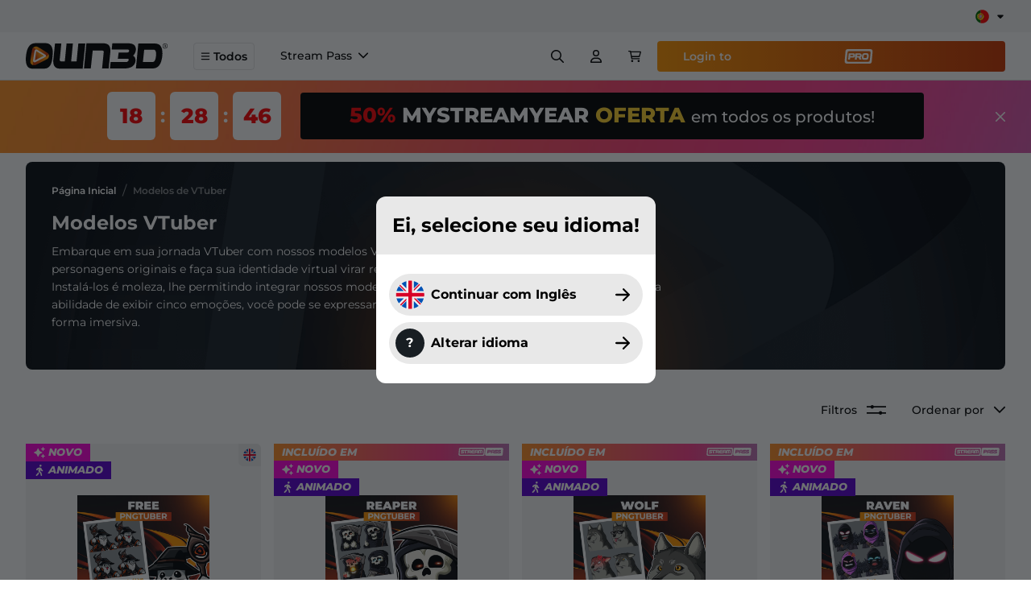

--- FILE ---
content_type: text/html; charset=UTF-8
request_url: https://www.own3d.tv/pt-br/shop/vtuber-models/
body_size: 24237
content:
<!doctype html><html data-n-head-ssr lang="pt-br" data-n-head="%7B%22lang%22:%7B%22ssr%22:%22pt-br%22%7D%7D"><head><title>Modelos de Design VTube 2D Premium para Streamers - OWN3D</title><meta data-n-head="ssr" charset="utf-8"><meta data-n-head="ssr" name="viewport" content="width=device-width,initial-scale=1"><meta data-n-head="ssr" name="msapplication-TileColor" content="#ffffff"><meta data-n-head="ssr" name="theme-color" content="#FF9602"><meta data-n-head="ssr" name="p:domain_verify" content="458fed33e488b8952353349b3c6c2746"><meta data-n-head="ssr" data-hid="robots" name="robots" content="index,follow"><meta data-n-head="ssr" data-hid="description" name="description" content="Dê uma olhada na coleção de Designs de Modelos VTube 2D de alta-qualidade da OWN3D. Originais e prontos para uso para streamers virtuais. Eleve sua experiência de transmissão para outro nível hoje mesmo!"><meta data-n-head="ssr" data-hid="og:title" property="og:title" content="Modelos de Design VTube 2D Premium para Streamers - OWN3D"><meta data-n-head="ssr" data-hid="og:description" property="og:description" content="Dê uma olhada na coleção de Designs de Modelos VTube 2D de alta-qualidade da OWN3D. Originais e prontos para uso para streamers virtuais. Eleve sua experiência de transmissão para outro nível hoje mesmo!"><meta data-n-head="ssr" data-hid="og:type" property="og:type" content="website"><meta data-n-head="ssr" data-hid="og:site_name" property="og:site_name" content="OWN3D.TV"><meta data-n-head="ssr" data-hid="twitter:card" property="twitter:card" content="summary"><meta data-n-head="ssr" data-hid="twitter:title" property="twitter:title" content="Modelos de Design VTube 2D Premium para Streamers - OWN3D"><meta data-n-head="ssr" data-hid="twitter:description" property="twitter:description" content="Dê uma olhada na coleção de Designs de Modelos VTube 2D de alta-qualidade da OWN3D. Originais e prontos para uso para streamers virtuais. Eleve sua experiência de transmissão para outro nível hoje mesmo!"><meta data-n-head="ssr" data-hid="og:image" property="og:image" content="https://images-cdn.own3d.tv/files/2021/10/socialshare.jpg"><meta data-n-head="ssr" data-hid="twitter:image" property="twitter:image" content="https://images-cdn.own3d.tv/files/2021/10/socialshare.jpg"><link data-n-head="ssr" rel="shortcut icon" type="image/png" sizes="16x16" href="https://own3d-static.b-cdn.net/images/favicon.png?aspect_ratio=1:1&width=16"><link data-n-head="ssr" rel="shortcut icon" type="image/png" sizes="32x32" href="https://own3d-static.b-cdn.net/images/favicon.png?aspect_ratio=1:1&width=32"><link data-n-head="ssr" rel="shortcut icon" type="196x196" href="https://own3d-static.b-cdn.net/images/favicon.png?aspect_ratio=1:1&width=196"><link data-n-head="ssr" rel="apple-touch-icon" sizes="180x180" href="https://own3d-static.b-cdn.net/images/favicon.png?aspect_ratio=1:1&width=180"><link data-n-head="ssr" rel="mask-icon" href="https://own3d-static.b-cdn.net/images/favicon.png?aspect_ratio=1:1&width=512&brightness=100" color="#FF9602"><link data-n-head="ssr" rel="canonical" href="https://www.own3d.tv/pt-br/shop/vtuber-models/"><link data-n-head="ssr" rel="alternate" hreflang="x-default" href="https://www.own3d.tv/en/shop/vtuber-models/"><link data-n-head="ssr" rel="alternate" hreflang="en" href="https://www.own3d.tv/en/shop/vtuber-models/"><link data-n-head="ssr" rel="alternate" hreflang="de" href="https://www.own3d.tv/de/shop/vtuber-models/"><link data-n-head="ssr" rel="alternate" hreflang="fr" href="https://www.own3d.tv/fr/shop/vtuber-models/"><link data-n-head="ssr" rel="alternate" hreflang="es" href="https://www.own3d.tv/es/shop/vtuber-models/"><link data-n-head="ssr" rel="alternate" hreflang="pt-br" href="https://www.own3d.tv/pt-br/shop/vtuber-models/"><script data-n-head="ssr" data-hid="cookiebot" src="https://consent.cookiebot.com/uc.js" data-cbid="3841b7b1-dc73-48ad-84bf-cbabc812eb2f" async></script><script data-n-head="ssr" data-hid="firstpromoterinlinescript" type="text/javascript">(function(w){w.fpr=w.fpr||function(){w.fpr.q = w.fpr.q||[];w.fpr.q[arguments[0]=='set'?'unshift':'push'](arguments);};})(window);fpr("init", {cid:"g1srm5b2"});fpr("click");</script><script data-n-head="ssr" src="https://cdn.firstpromoter.com/fpr.js" async></script><script data-n-head="ssr" data-hid="gtm-script">if(!window._gtm_init){window._gtm_init=1;(function(w,n,d,m,e,p){w[d]=(w[d]==1||n[d]=='yes'||n[d]==1||n[m]==1||(w[e]&&w[e][p]&&w[e][p]()))?1:0})(window,navigator,'doNotTrack','msDoNotTrack','external','msTrackingProtectionEnabled');(function(w,d,s,l,x,y){w[x]={};w._gtm_inject=function(i){if(w.doNotTrack||w[x][i])return;w[x][i]=1;w[l]=w[l]||[];w[l].push({'gtm.start':new Date().getTime(),event:'gtm.js'});var f=d.getElementsByTagName(s)[0],j=d.createElement(s);j.async=true;j.src='https://www.googletagmanager.com/gtm.js?id='+i+'&l=dataLayerGA4';f.parentNode.insertBefore(j,f);};w[y]('GTM-W83Z9MK')})(window,document,'script','dataLayerGA4','_gtm_ids','_gtm_inject')}</script><script data-n-head="ssr" type="application/ld+json">{"@context":"https://schema.org","@type":"FAQPage","mainEntity":[{"@type":"Question","name":"Quais ferramentas posso usar para modelos VTube?","acceptedAnswer":{"@type":"Answer","text":"&lt;p&gt;&lt;a target=&quot;_blank&quot; rel=&quot;noopener noreferrer nofollow&quot; href=&quot;https://veado.tube/&quot;&gt;Veadotube&lt;/a&gt; é a sua ferramenta ideal para uma integração e&amp;nbsp; personalização tranquila para seus modelos VTube 2D da OWN3D. É uma interface fácil de mexer que lhe permite gerenciar seus avatares, emoções e outras configurações essenciais.&lt;/p&gt;"}},{"@type":"Question","name":"Quais emoções posso exibir com estes modelos VTube 2D?","acceptedAnswer":{"@type":"Answer","text":"&lt;p&gt;Com cada pacote de modelo VTube da OWN3D, você vai encontrar uma incrível variedade de emoções. Nossa coleção possui cinco expressões distintas: Neutro, Feliz, Irritado, Chorando e Tranquilo. Não importa qual humor quer retratar em suas transmissões, nossos modelos VTube 2D tem todas as emoções perfeitas para isto.&lt;/p&gt;"}},{"@type":"Question","name":"O que são modelos VTube da OWN3D?","acceptedAnswer":{"@type":"Answer","text":"&lt;p&gt;Modelos VTube da OWN3D são avatares virtuais feitos meticulosamente para criadores de conteúdo que querem se tornar VTubers. Estes modelos foram criados especificamente para dar personalidade e originalidade para seu conteúdo.&lt;/p&gt;"}},{"@type":"Question","name":"Como posso transmitir com um modelo VTube?","acceptedAnswer":{"@type":"Answer","text":"&lt;p&gt;Modelos Vtube da OWN3D são compatíveis com qualquer ferramentas de transmissão populares como o OBS Studio, Streamlabs e XSplit. Simplesmente use as fontes Captura de Jogo ou Captura de Janela com estas ferramentas de transmissão para integrar seu modelo VTube facilmente. Se precisar de ajuda em como integrar seu modelo VTube no OBS Studio, você pode encontrar um tutorial bem útil ao rolar um pouco mais acima na página.&lt;/p&gt;"}},{"@type":"Question","name":"Existem mais tipos de modelos VTube da OWN3D disponíveis?","acceptedAnswer":{"@type":"Answer","text":"&lt;p&gt;Claro, a OWN3D oferece uma grande variedade de modelos VTube para diferentes preferências e gêneros. Seja procurando por modelos femininos Vtuber, modelos masculinos VTuber, modelos VTuber fofos, modelos VTuber chibi, modelo sVTuber anime, modelos VTuber animais ou algo a mais, tem uma seleção gigante para você escolher aqui.&lt;/p&gt;"}},{"@type":"Question","name":"Posso usar esses modelos VTube em qualquer plataforma de transmissão?","acceptedAnswer":{"@type":"Answer","text":"&lt;p&gt;Sim, com nossos modelos VTube da OWN3D, você pode transmitir em qualquer plataforma de transmissão popular, como Twitch, YouTube, Kick e Facebook Gaming.&lt;/p&gt;"}},{"@type":"Question","name":"Posso usar modelos VTube 2D da OWN3D mesmo sendo novato?","acceptedAnswer":{"@type":"Answer","text":"&lt;p&gt;Absolutamente! Modelos VTuber da OWN3D são feitos para ser fáceis de utilizar, para que sejam acessíveis tanto para novatos quanto para streamers com mais experiência. Com instruções fáceis de seguir, você pode instalar e utilizar rapidamente os modelos VTuber em suas transmissões.&lt;/p&gt;"}}]}</script><link rel="modulepreload" href="/_nuxt/bc85928.modern.js" as="script"><link rel="modulepreload" href="/_nuxt/e696d4d.modern.js" as="script"><link rel="preload" href="/_nuxt/css/d348c53.css" as="style"><link rel="modulepreload" href="/_nuxt/5a05ff2.modern.js" as="script"><link rel="preload" href="/_nuxt/css/e074133.css" as="style"><link rel="modulepreload" href="/_nuxt/253d4b8.modern.js" as="script"><link rel="preload" href="/_nuxt/css/9c36dad.css" as="style"><link rel="modulepreload" href="/_nuxt/408639c.modern.js" as="script"><link rel="preload" href="/_nuxt/css/e7bb63c.css" as="style"><link rel="modulepreload" href="/_nuxt/5f96cd1.modern.js" as="script"><link rel="modulepreload" href="/_nuxt/1019f88.modern.js" as="script"><link rel="modulepreload" href="/_nuxt/c601e6c.modern.js" as="script"><link rel="modulepreload" href="/_nuxt/3d06ee0.modern.js" as="script"><link rel="preload" href="/_nuxt/css/47dd8c4.css" as="style"><link rel="preload" href="/_nuxt/css/16c8b1f.css" as="style"><link rel="modulepreload" href="/_nuxt/1596c5d.modern.js" as="script"><link rel="modulepreload" href="/_nuxt/8831c06.modern.js" as="script"><link rel="modulepreload" href="/_nuxt/3f5e2ff.modern.js" as="script"><link rel="preload" href="/_nuxt/css/7f3f3a8.css" as="style"><link rel="modulepreload" href="/_nuxt/37342a7.modern.js" as="script"><link rel="modulepreload" href="/_nuxt/5681390.modern.js" as="script"><link rel="modulepreload" href="/_nuxt/b851919.modern.js" as="script"><link rel="modulepreload" href="/_nuxt/9e96a05.modern.js" as="script"><link rel="modulepreload" href="/_nuxt/8af644a.modern.js" as="script"><link rel="preload" href="/_nuxt/css/819378c.css" as="style"><link rel="modulepreload" href="/_nuxt/d8d2bda.modern.js" as="script"><link rel="stylesheet" href="/_nuxt/css/d348c53.css"><link rel="stylesheet" href="/_nuxt/css/e074133.css"><link rel="stylesheet" href="/_nuxt/css/9c36dad.css"><link rel="stylesheet" href="/_nuxt/css/e7bb63c.css"><link rel="stylesheet" href="/_nuxt/css/47dd8c4.css"><link rel="stylesheet" href="/_nuxt/css/16c8b1f.css"><link rel="stylesheet" href="/_nuxt/css/7f3f3a8.css"><link rel="stylesheet" href="/_nuxt/css/819378c.css"><link rel="preload" href="/_nuxt/static/1768317532/pt-br/shop/vtuber-models/state.js" as="script"><link rel="preload" href="/_nuxt/static/1768317532/pt-br/shop/vtuber-models/payload.js" as="script"></head><body><noscript data-n-head="ssr" data-hid="gtm-noscript" data-pbody="true"><iframe src="https://www.googletagmanager.com/ns.html?id=GTM-W83Z9MK&l=dataLayerGA4" height="0" width="0" style="display:none;visibility:hidden" title="gtm"></iframe></noscript><div data-server-rendered="true" id="__nuxt"><!----><div id="__layout"><div><!----><div id="defaultLayout" class="bg-gray-100 min-h-full flex flex-col pt-24"><div id="appHeader" class="fixed top-0 z-50 w-full transition-all ease-in-out duration-300 bg-white"><div class="flex items-center justify-between bg-[#F5F5F5] py-2.5 px-8" data-v-1cbf8a4c><div class="-translate-x-5 md:-translate-x-0" data-v-1cbf8a4c><div data-locale="pt-br" data-template-id="5419b6ffb0d04a076446a9af" data-businessunit-id="5bb609032a1cac00016be445" data-style-height="20px" data-style-width="100%" data-theme="light" class="trustpilot-widget trustpilot-width -translate-x-5" data-v-1cbf8a4c></div></div><div class="group ml-3.5" data-v-a35fb518 data-v-1cbf8a4c><div class="relative flex items-center justify-center cursor-pointer" data-v-a35fb518><img src="https://own3d-static.b-cdn.net/images/flags/pt-br.svg" alt="pt-br" height="1" width="1" loading="lazy" class="h-[17px] w-[17px]" data-v-a35fb518><div class="svg w-3 h-3 ml-2" data-v-3199ab04 data-v-a35fb518><svg xmlns="http://www.w3.org/2000/svg" viewBox="0 0 320 512"><path fill="currentColor" d="M310.6 246.6l-127.1 128C176.4 380.9 168.2 384 160 384s-16.38-3.125-22.63-9.375l-127.1-128C.2244 237.5-2.516 223.7 2.438 211.8S19.07 192 32 192h255.1c12.94 0 24.62 7.781 29.58 19.75S319.8 237.5 310.6 246.6z"/></svg></div></div><div class="absolute z-[60] hidden md:block pt-2 invisible opacity-0 group-hover:opacity-100 group-hover:visible transition-opacity" data-v-a35fb518><div class="rounded-md pb-1.5 shadow bg-white" data-v-a35fb518><a href="/en/shop/vtuber-models/" class="rounded-full px-1.5 pt-1.5 flex items-center justify-center bg-white" data-v-a35fb518><img src="https://own3d-static.b-cdn.net/images/flags/en.svg" alt="English" height="1" width="1" loading="lazy" class="h-5 w-5" data-v-a35fb518></a><a href="/de/shop/vtuber-models/" class="rounded-full px-1.5 pt-1.5 flex items-center justify-center bg-white" data-v-a35fb518><img src="https://own3d-static.b-cdn.net/images/flags/de.svg" alt="Deutsch" height="1" width="1" loading="lazy" class="h-5 w-5" data-v-a35fb518></a><a href="/fr/shop/vtuber-models/" class="rounded-full px-1.5 pt-1.5 flex items-center justify-center bg-white" data-v-a35fb518><img src="https://own3d-static.b-cdn.net/images/flags/fr.svg" alt="Français" height="1" width="1" loading="lazy" class="h-5 w-5" data-v-a35fb518></a><a href="/es/shop/vtuber-models/" class="rounded-full px-1.5 pt-1.5 flex items-center justify-center bg-white" data-v-a35fb518><img src="https://own3d-static.b-cdn.net/images/flags/es.svg" alt="Español" height="1" width="1" loading="lazy" class="h-5 w-5" data-v-a35fb518></a></div></div><div data-v-a35fb518><!----></div></div></div><div data-v-88c25bd8><div class="fixed top-[102px] left-0 right-0 bottom-0 bg-black/80 opacity-0 pointer-events-none" data-v-88c25bd8></div><header class="mainnavigation" data-v-88c25bd8><div class="flex flex-row-reverse md:flex-row h-full justify-stretch" data-v-88c25bd8><a href="/pt-br/" class="shrink-0" data-v-88c25bd8><img src="https://own3d-static.b-cdn.net/images/own3d_logo_2020_black.svg" alt="OWN3D.tv" class="h-full w-22 md:w-44 mr-2 md:mr-8" data-v-88c25bd8></a><button role="button" class="flex items-center mr-2 md:mr-4 self-center !px-2 md:px-4 py-1.5 px-4 text-sm font-semibold border border-gray-900/10 hover:border-primary rounded hover:bg-white ease-out duration-300" data-v-88c25bd8><div class="svg w-3 h-3 mr-1" data-v-3199ab04 data-v-88c25bd8><svg xmlns="http://www.w3.org/2000/svg" viewBox="0 0 448 512"><path fill="currentColor" d="M0 88c0-13 11-24 24-24h400a24 24 0 1 1 0 48H24c-13 0-24-11-24-24zm0 160c0-13 11-24 24-24h400a24 24 0 1 1 0 48H24c-13 0-24-11-24-24zm424 184H24a24 24 0 1 1 0-48h400a24 24 0 1 1 0 48z"/></svg></div>Todos</button><div class="hidden lg:flex items-stretch flex-wrap flex-row overflow-hidden" data-v-88c25bd8><div class="flex h-full items-center text-sm font-medium mx-4 last:mr-0 border-b-2 border-white hover:border-black transition cursor-pointer py-2.5" data-v-88c25bd8><span data-v-88c25bd8>Stream Pass</span><div class="svg w-3 h-3 ml-2 shrink-0" data-v-3199ab04 data-v-88c25bd8><svg xmlns="http://www.w3.org/2000/svg" viewBox="0 0 11.161 6.637"><path d="M5.584 6.638.22 1.282A.75.75 0 1 1 1.28.221l4.3 4.3 4.3-4.3a.75.75 0 0 1 1.061 1.061Z" fill="currentColor"/></svg></div><!----><div class="absolute top-full left-0 right-0 transition duration-500 bg-white overflow-auto z-10 cursor-default opacity-0 -translate-y-4 pointer-events-none" data-v-16898f04 data-v-88c25bd8><div class="p-8 border-t border-black/14 flex flex-row justify-between gap-8 w-full" data-v-16898f04><div class="bg-navigation-pro-banner bg-no-repeat bg-cover w-full rounded flex-1 px-8 pb-4 pt-4 text-white" data-v-16898f04><div class="flex flex-row items-center mb-2" data-v-16898f04><div class="svg h-14 w-[230px] mr-[30px]" data-v-3199ab04 data-v-16898f04><svg xmlns="http://www.w3.org/2000/svg" id="Layer_1" version="1.1" viewBox="0 0 755 136"><defs><linearGradient id="linear-gradient" x1="0" x2="446.8" y1="68.4" y2="68.4" gradientTransform="matrix(1 0 0 -1 0 136)" gradientUnits="userSpaceOnUse"><stop offset="0" stop-color="#ff9026"/><stop offset=".5" stop-color="#ff408e"/><stop offset="1" stop-color="#60c5f1"/></linearGradient><linearGradient id="linear-gradient1" x1="448" x2="754.8" y1="68.5" y2="68.5" gradientTransform="matrix(1 0 0 -1 0 136)" gradientUnits="userSpaceOnUse"><stop offset="0" stop-color="#ff9026"/><stop offset=".5" stop-color="#ff408e"/><stop offset="1" stop-color="#60c5f1"/></linearGradient></defs><path d="M424.1 0H30.6C18.1 0 7.9 10.2 7.9 22.7L0 112.4c0 12.5 10.2 22.7 22.7 22.7h393.5c12.5 0 22.7-10.2 22.7-22.7l7.9-89.7c0-12.5-10.2-22.7-22.7-22.7Zm-4.2 104.8c0 6.9-5.6 12.5-12.5 12.5H31.5c-6.9 0-12.5-5.6-12.5-12.5l7.9-73.3c0-6.9 5.6-12.5 12.5-12.5h375.8c6.9 0 12.5 5.6 12.5 12.5l-7.8 73.3Z" style="fill:url(#linear-gradient)"/><path d="M94 53H62.2c-2.2 0-3.8 0-5 .3s-2.2 1-3.1 2.5c.3 1.9 1 2.9 2.2 3.1 1.2.2 3.1.3 5.6.3h15.5c6.2.4 10.6 2.2 13.1 5.4 2.5 3.3 3.4 7.8 2.9 13.6-.9 5.8-3 10.1-6.2 12.9s-8.4 4.2-15.7 4.3H36.8l1.5-14.7h33c2.8 0 5 0 6.5-.3 1.5-.2 2.5-1.3 3.1-3.3-.2-1.6-1-2.5-2.3-2.9-1.3-.3-3.5-.5-6.7-.5h-15c-6.6 0-11.3-1.6-14-4.8-2.7-3.2-3.8-7.7-3.3-13.4 1.1-6 3.2-10.3 6.5-13s8.4-4.2 15.5-4.6h33.9L94 52.8v.2ZM154.2 37.9l-1.6 16.2h-29.4l-2 19.4c0 3.4 1.7 5.3 5.3 5.7h4.9l-1.5 16.2h-9.5c-12.5-.6-18-7.8-16.5-21.5L106 54h-9.7l1.6-16.1h56.4ZM156.2 38H196c12 2 17.7 8.5 17.1 19.5-.2 8.1-3.4 14.5-9.6 19.2l8 18.9h-19.2l-7.8-18.1h-15.2l-1.8 17.9h-17.2l5.8-57.4Zm15 24.3h21.1c3.2 0 5.1-1.6 5.6-4.6s-1-4.8-4.4-5.4h-21.3l-1 10ZM269.6 95.4h-40.4c-11.6-.7-16.5-10.2-14.7-28.7 1.8-18.4 9-28 21.5-28.6h39.3L273.9 52H239c-3 0-4.7.7-5.3 2.3l-1.4 4.9h40.9L271.7 73l-40.6-.2V76c.1 2.7 1.1 4.2 3 4.4H271l-1.5 14.8v.2ZM272.8 95.2l3.9-39.1c1.8-11.8 8.9-17.9 21.3-18.4h19.4c11.3.8 16.6 6.9 15.9 18.3l-3.9 39.3h-15.3l1.8-17.5h-25.5l-1.7 17.4h-15.9Zm19.7-37.8-.7 6.1h25.5l.5-4.8c.8-4.4-.5-6.9-3.9-7.4h-15.4c-4.1.2-6.1 2.2-6.1 6.1h.1ZM332 95.6l5.8-57.7h51.5c11.4-.2 16.7 5.9 16.1 18.3l-3.9 39.3h-14.6l3.4-34.8c.8-4.3-.4-6.4-3.7-6.3h-7.7l-4.1 41.1h-14.5l4.1-41.2H352l-4.1 41.3H332Z" fill="#fff"/><path d="M527 52.3h-21.3l-1 10H526c3.1 0 5-1.6 5.4-4.6.5-3-1-4.8-4.5-5.4Z" style="fill:#ff6c55"/><path d="M587.4 51.3H572c-4.1.2-6.1 2.2-6.1 6.1l-.7 6.1h25.5l.5-4.8c.8-4.4-.5-6.9-3.9-7.4h.1Z" style="fill:#ff408e"/><path d="M732.1 0H478.6c-12.5 0-22.7 10.2-22.7 22.7l-7.9 89.7c0 12.5 10.2 22.7 22.7 22.7h253.5c12.5 0 22.7-10.2 22.7-22.7l7.9-89.7c0-12.5-10.2-22.7-22.7-22.7ZM526.7 77.5H503l-1.8 17.9H484l5.7-57.4h39.8c12.6.6 18.2 7.2 16.9 19.7-1.3 12.5-7.9 19.1-19.8 19.8Zm60.8 17.8 1.8-17.5h-25.5l-1.7 17.4h-15.8l3.9-39.1c1.8-11.8 8.9-17.9 21.3-18.4h19.4c11.3.8 16.6 6.9 15.9 18.3l-3.9 39.3h-15.4Zm68-4.1c-3.2 2.8-8.4 4.2-15.7 4.3h-34.7l1.5-14.7h33c2.8 0 5 0 6.5-.3s2.5-1.3 3.1-3.3c-.2-1.6-1-2.5-2.3-2.9-1.3-.3-3.5-.5-6.7-.5h-15c-6.6 0-11.3-1.6-14-4.8-2.7-3.2-3.8-7.7-3.3-13.4 1.1-6 3.2-10.3 6.5-13s8.4-4.2 15.5-4.6h33.9l-1.5 14.9h-31.8c-2.2 0-3.8 0-5 .3s-2.2 1-3.1 2.5c.3 1.9 1 2.9 2.2 3.1 1.2.2 3.1.3 5.6.3h15.5c6.2.4 10.6 2.2 13.1 5.4 2.5 3.3 3.4 7.8 2.9 13.6-.9 5.8-3 10.1-6.2 12.9v.2ZM717.4 53h-31.8c-2.2 0-3.8 0-5 .3s-2.2 1-3.1 2.5c.3 1.9 1 2.9 2.2 3.1 1.2.2 3.1.3 5.6.3h15.5c6.2.4 10.6 2.2 13.1 5.4 2.5 3.3 3.4 7.8 2.9 13.6-.9 5.8-3 10.1-6.2 12.9s-8.4 4.2-15.7 4.3h-34.7l1.5-14.7h33c2.8 0 5 0 6.5-.3s2.5-1.3 3.1-3.3c-.2-1.6-1-2.5-2.3-2.9-1.3-.3-3.5-.5-6.7-.5h-15c-6.6 0-11.3-1.6-14-4.8-2.7-3.2-3.8-7.7-3.3-13.4 1.1-6 3.2-10.3 6.5-13s8.4-4.2 15.5-4.6h33.9l-1.5 14.9v.2Z" style="fill:url(#linear-gradient1)"/></svg></div><div class="font-bold text-3xl" data-v-16898f04>/Month<span class="text-primary" data-v-16898f04>*</span></div></div><div class="font-bold mb-2 text-2xl" data-v-16898f04>We make streaming easy.</div><ul class="list-outside app-check-list-gradient flex flex-row flex-wrap justify-between text-sm text-white/50 max-w-[525px]" data-v-16898f04><li class="relative last:mb-0 mb-1.5 pl-6"><div class="svg absolute left-0 top-1 w-4 h-4 text-orange-500" data-v-3199ab04><svg xmlns="http://www.w3.org/2000/svg" viewBox="0 0 15.971 13.227"><path d="M5.241 13.225a1.125 1.125 0 0 1-.8-.33L.33 8.781A1.125 1.125 0 1 1 1.921 7.19l3.266 3.266L13.999.384a1.125 1.125 0 0 1 1.693 1.482l-9.6 10.977a1.125 1.125 0 0 1-.809.384Z" fill="currentColor"/></svg></div><span class="font-medium">50 monthly AI Credits</span></li><li class="relative last:mb-0 mb-1.5 pl-6"><div class="svg absolute left-0 top-1 w-4 h-4 text-orange-500" data-v-3199ab04><svg xmlns="http://www.w3.org/2000/svg" viewBox="0 0 15.971 13.227"><path d="M5.241 13.225a1.125 1.125 0 0 1-.8-.33L.33 8.781A1.125 1.125 0 1 1 1.921 7.19l3.266 3.266L13.999.384a1.125 1.125 0 0 1 1.693 1.482l-9.6 10.977a1.125 1.125 0 0 1-.809.384Z" fill="currentColor"/></svg></div><span class="font-medium">Mais de 900 sobreposições e alertas</span></li><li class="relative last:mb-0 mb-1.5 pl-6"><div class="svg absolute left-0 top-1 w-4 h-4 text-orange-500" data-v-3199ab04><svg xmlns="http://www.w3.org/2000/svg" viewBox="0 0 15.971 13.227"><path d="M5.241 13.225a1.125 1.125 0 0 1-.8-.33L.33 8.781A1.125 1.125 0 1 1 1.921 7.19l3.266 3.266L13.999.384a1.125 1.125 0 0 1 1.693 1.482l-9.6 10.977a1.125 1.125 0 0 1-.809.384Z" fill="currentColor"/></svg></div><span class="font-medium">Construtor de sobreposição</span></li><li class="relative last:mb-0 mb-1.5 pl-6"><div class="svg absolute left-0 top-1 w-4 h-4 text-orange-500" data-v-3199ab04><svg xmlns="http://www.w3.org/2000/svg" viewBox="0 0 15.971 13.227"><path d="M5.241 13.225a1.125 1.125 0 0 1-.8-.33L.33 8.781A1.125 1.125 0 1 1 1.921 7.19l3.266 3.266L13.999.384a1.125 1.125 0 0 1 1.693 1.482l-9.6 10.977a1.125 1.125 0 0 1-.809.384Z" fill="currentColor"/></svg></div><span class="font-medium">Ferramentas de transmissão GRÁTIS</span></li></ul><div class="flex flex-row gap-2.5 mt-3.5" data-v-16898f04><a href="/pt-br/pro/sub/" role="link" class="inline-block px-4 py-2.5 flex flex-row items-center !rounded font-semibold cursor-pointer py-3.5 px-8 rounded-full bg-gradient-to-r from-primary to-secondary text-white text-center hover:to-primary transition-all duration-200" data-v-16898f04>Get the<div class="svg mx-1 h-[18px]" data-v-3199ab04 data-v-16898f04><svg xmlns="http://www.w3.org/2000/svg" viewBox="0 0 755 136"><path fill="currentColor" d="M424.1 0H30.6C18.1 0 7.9 10.2 7.9 22.7L0 112.4c0 12.5 10.2 22.7 22.7 22.7h393.5c12.5 0 22.7-10.2 22.7-22.7l7.9-89.7c0-12.5-10.2-22.7-22.7-22.7Zm-4.2 104.8c0 6.9-5.6 12.5-12.5 12.5H31.5c-6.9 0-12.5-5.6-12.5-12.5l7.9-73.3c0-6.9 5.6-12.5 12.5-12.5h375.8c6.9 0 12.5 5.6 12.5 12.5l-7.8 73.3Z"/><path fill="currentColor" d="M94 53H62.2c-2.2 0-3.8.1-5 .3-1.2.2-2.2 1-3.1 2.5.3 1.9 1 2.9 2.2 3.1 1.2.2 3.1.3 5.6.3h15.5c6.2.4 10.6 2.2 13.1 5.4 2.5 3.3 3.4 7.8 2.9 13.6-.9 5.8-3 10.1-6.2 12.9-3.2 2.8-8.4 4.2-15.7 4.3H36.8l1.5-14.7h33c2.8 0 5-.1 6.5-.3 1.5-.2 2.5-1.3 3.1-3.3-.2-1.6-1-2.5-2.3-2.9-1.3-.3-3.5-.5-6.7-.5h-15c-6.6 0-11.3-1.6-14-4.8-2.7-3.2-3.8-7.7-3.3-13.4 1.1-6 3.2-10.3 6.5-13 3.3-2.7 8.4-4.2 15.5-4.6h33.9L94 52.8Zm60.2-15.1-1.6 16.2h-29.4l-2 19.4c0 3.4 1.7 5.3 5.3 5.7h4.9l-1.5 16.2h-9.5c-12.5-.6-18-7.8-16.5-21.5L106 54h-9.7l1.6-16.1h56.4Zm2 .1H196c12 2 17.7 8.5 17.1 19.5-.2 8.1-3.4 14.5-9.6 19.2l8 18.9h-19.2l-7.8-18.1h-15.2l-1.8 17.9h-17.2l5.8-57.4Zm15 24.3h21.1c3.2 0 5.1-1.6 5.6-4.6.5-3-1-4.8-4.4-5.4h-21.3l-1 10Zm98.4 33.1h-40.4c-11.6-.7-16.5-10.2-14.7-28.7 1.8-18.4 9-28 21.5-28.6h39.3L273.9 52H239c-3 0-4.7.7-5.3 2.3l-1.4 4.9h40.9L271.7 73l-40.6-.2V76c.1 2.7 1.1 4.2 3 4.4H271l-1.5 14.8Zm3.2-.2 3.9-39.1c1.8-11.8 8.9-17.9 21.3-18.4h19.4c11.3.8 16.6 6.9 15.9 18.3l-3.9 39.3h-15.3l1.8-17.5h-25.5l-1.7 17.4h-15.8Zm19.7-37.8-.7 6.1h25.5l.5-4.8c.8-4.4-.5-6.9-3.9-7.4h-15.4c-4.1.2-6.1 2.2-6.1 6.1ZM332 95.6l5.8-57.7h51.5c11.4-.2 16.7 5.9 16.1 18.3l-3.9 39.3h-14.6l3.4-34.8c.8-4.3-.4-6.4-3.7-6.3h-7.7l-4.1 41.1h-14.5l4.1-41.2H352l-4.1 41.3h-15.8Zm195-43.3h-21.3l-1 10H526c3.1 0 5-1.6 5.4-4.6.5-3-1-4.8-4.5-5.4Zm60.4-1H572c-4.1.2-6.1 2.2-6.1 6.1l-.7 6.1h25.5l.5-4.8c.8-4.4-.5-6.9-3.9-7.4Z"/><path fill="currentColor" d="M732.1 0H478.6c-12.5 0-22.7 10.2-22.7 22.7l-7.9 89.7c0 12.5 10.2 22.7 22.7 22.7h253.5c12.5 0 22.7-10.2 22.7-22.7l7.9-89.7c0-12.5-10.2-22.7-22.7-22.7ZM526.7 77.5H503l-1.8 17.9H484l5.7-57.4h39.8c12.6.6 18.2 7.2 16.9 19.7-1.3 12.5-7.9 19.1-19.8 19.8Zm60.8 17.8 1.8-17.5h-25.5l-1.7 17.4h-15.8l3.9-39.1c1.8-11.8 8.9-17.9 21.3-18.4h19.4c11.3.8 16.6 6.9 15.9 18.3l-3.9 39.3h-15.3Zm68-4.1c-3.2 2.8-8.4 4.2-15.7 4.3h-34.7l1.5-14.7h33c2.8 0 5-.1 6.5-.3s2.5-1.3 3.1-3.3c-.2-1.6-1-2.5-2.3-2.9-1.3-.3-3.5-.5-6.7-.5h-15c-6.6 0-11.3-1.6-14-4.8-2.7-3.2-3.8-7.7-3.3-13.4 1.1-6 3.2-10.3 6.5-13s8.4-4.2 15.5-4.6h33.9l-1.5 14.9h-31.8c-2.2 0-3.8.1-5 .3s-2.2 1-3.1 2.5c.3 1.9 1 2.9 2.2 3.1 1.2.2 3.1.3 5.6.3h15.5c6.2.4 10.6 2.2 13.1 5.4 2.5 3.3 3.4 7.8 2.9 13.6-.9 5.8-3 10.1-6.2 12.9ZM717.4 53h-31.8c-2.2 0-3.8.1-5 .3s-2.2 1-3.1 2.5c.3 1.9 1 2.9 2.2 3.1 1.2.2 3.1.3 5.6.3h15.5c6.2.4 10.6 2.2 13.1 5.4 2.5 3.3 3.4 7.8 2.9 13.6-.9 5.8-3 10.1-6.2 12.9-3.2 2.8-8.4 4.2-15.7 4.3h-34.7l1.5-14.7h33c2.8 0 5-.1 6.5-.3s2.5-1.3 3.1-3.3c-.2-1.6-1-2.5-2.3-2.9-1.3-.3-3.5-.5-6.7-.5h-15c-6.6 0-11.3-1.6-14-4.8-2.7-3.2-3.8-7.7-3.3-13.4 1.1-6 3.2-10.3 6.5-13s8.4-4.2 15.5-4.6h33.9l-1.5 14.9Z"/></svg></div></a></div><div class="text-xs mt-4 text-white/50" data-v-16898f04><span class="text-primary" data-v-16898f04>*</span>/month (paid quarterly)</div></div><div class="bg-navigation-pro-banner-2 bg-no-repeat bg-cover bg-black/4 w-full rounded flex-1 px-8 pb-8 pt-4 text-black" data-v-16898f04><div class="svg h-14 w-[109px] text-black" data-v-3199ab04 data-v-16898f04><svg xmlns="http://www.w3.org/2000/svg" viewBox="0 0 185.9 96.3"><defs><linearGradient id="pro-gradient-a" x2="1" y2="1" gradientUnits="objectBoundingBox"><stop offset="0" stop-color="#f98b02"/><stop offset="1" stop-color="#ca3501"/></linearGradient></defs><path fill="url(#pro-gradient-a)" d="M902.3 932.5H754.4a16.2 16.2 0 0 0-16.2 16.2l-5.6 63.9a16.2 16.2 0 0 0 16.2 16.2h147.9a16.2 16.2 0 0 0 16.1-16.2l5.7-64a16.2 16.2 0 0 0-16.2-16.1Zm-3 74.7a9 9 0 0 1-9 8.9H755a9 9 0 0 1-8.9-9l5.7-52.2a9 9 0 0 1 8.9-8.9h135.2a9 9 0 0 1 9 9Z" transform="translate(-732.6 -932.5)"/><path fill="currentColor" d="M27 27.5h29.4c9.2.4 13.3 5.3 12.4 14.5S63 56 54.2 56.5H36.8l-1.3 13.1H22.9Zm11 17.9h15.7a3.6 3.6 0 0 0 4-3.4c.3-2.2-.8-3.6-3.3-4H38.8Zm33.8-17.9h29.3q13.2 2.3 12.6 14.3a17.2 17.2 0 0 1-7 14l5.8 14h-14l-5.8-13.3H81.5l-1.3 13.1H67.6Zm11 17.9h15.5q3.6-.1 4.1-3.4c.4-2.2-.7-3.6-3.2-4H83.6Zm62.9 24.9h-20c-9 0-12.7-7.2-11.2-21.5C116 34.3 121.3 27 130.8 27h16.4c9.8-.2 14 6.9 12.4 21-.6 14.7-5.3 22.2-14 22.4ZM126 55.6a4.6 4.6 0 0 0 3.7 3.4h11.8a5 5 0 0 0 4.2-2.7c1-1.1 1.6-3.8 2-8.3.4-4.3.1-7-.9-8.3a5.6 5.6 0 0 0-4.4-2.1h-9.1a6.4 6.4 0 0 0-5.6 3.8 20 20 0 0 0-1.7 7.3q-.6 5.7 0 6.9Z"/></svg></div><div class="font-bold mb-2 max-w-[500px] text-2xl" data-v-16898f04>Use nossa<span class="text-primary">ferramenta de transmissão PRO</span>e configure sua stream facilmente</div><p data-v-16898f04>Configuração fácil para sobreposições, alertas, doações, barras de meta, ChatBot etc</p><div class="flex flex-row gap-2.5 mt-3.5" data-v-16898f04><a href="https://www.own3d.pro/dashboard/" target="_blank" role="link" class="inline-block px-4 py-2.5 flex flex-row items-center !rounded font-semibold py-3.5 px-8 rounded-full bg-gradient-to-r from-primary to-secondary text-white text-center hover:to-primary transition-all duration-200" data-v-16898f04>Registrar em<div class="svg mx-1 h-[18px]" data-v-3199ab04 data-v-16898f04><svg xmlns="http://www.w3.org/2000/svg" viewBox="0 0 34.748 18"><path fill="currentColor" d="M34.748 3.024 33.7 14.976A3.031 3.031 0 0 1 30.671 18H3.024A3.031 3.031 0 0 1 0 14.976L1.053 3.024A3.031 3.031 0 0 1 4.077 0h27.646a3.031 3.031 0 0 1 3.024 3.024ZM32.2 4.21a1.666 1.666 0 0 0-1.665-1.665H5.249A1.666 1.666 0 0 0 3.584 4.21l-1.053 9.766A1.666 1.666 0 0 0 4.2 15.642h25.3a1.666 1.666 0 0 0 1.665-1.665Z"/><path fill="currentColor" d="M5.063 5.143h5.476a2.159 2.159 0 0 1 2.318 2.7 2.662 2.662 0 0 1-2.718 2.723H6.888l-.253 2.451H4.277Zm2.052 3.344 2.918-.013a.672.672 0 0 0 .744-.631c.067-.413-.133-.666-.613-.733H7.248Zm6.316-3.344h5.462q2.478.42 2.358 2.678a3.213 3.213 0 0 1-1.32 2.622l1.107 2.6H18.4l-1.069-2.477h-2.089l-.24 2.452h-2.371Zm2.051 3.344h2.9a.7.7 0 0 0 .759-.64c.067-.413-.133-.666-.6-.733h-2.91Zm11.752 4.662H23.49c-1.666.015-2.358-1.331-2.079-4.009.254-2.718 1.266-4.077 3.04-4.091h3.063c1.837-.039 2.624 1.28 2.331 3.931-.12 2.745-1 4.13-2.611 4.17Zm-3.664-2.743a.855.855 0 0 0 .693.643h2.211a.93.93 0 0 0 .786-.506 3.17 3.17 0 0 0 .391-1.549 2.478 2.478 0 0 0-.173-1.559 1.054 1.054 0 0 0-.826-.4h-1.71a1.2 1.2 0 0 0-1.053.719 3.743 3.743 0 0 0-.32 1.372 3.683 3.683 0 0 0 0 1.279Z"/></svg></div></a><a href="/pt-br/pro/sub/" role="link" class="inline-block grid place-content-center !rounded !bg-black/4 font-medium normal-case text-sm !text-black px-8 py-2.5 rounded-full bg-primary px-5 py-1.5 text-xs uppercase font-bold text-white text-center" data-v-16898f04>Saiba mais</a></div></div></div></div><!----></div><div class="flex h-full items-center text-sm font-medium mx-4 last:mr-0 border-b-2 border-white hover:border-black transition cursor-pointer py-2.5" data-v-88c25bd8><span data-v-88c25bd8>Pacotes de sobreposições para stream</span><div class="svg w-3 h-3 ml-2 shrink-0" data-v-3199ab04 data-v-88c25bd8><svg xmlns="http://www.w3.org/2000/svg" viewBox="0 0 11.161 6.637"><path d="M5.584 6.638.22 1.282A.75.75 0 1 1 1.28.221l4.3 4.3 4.3-4.3a.75.75 0 0 1 1.061 1.061Z" fill="currentColor"/></svg></div><!----><!----><div class="absolute top-full left-0 right-0 transition duration-500 overflow-auto z-10 opacity-0 -translate-y-4 pointer-events-none" data-v-88c25bd8><div class="grid grid-cols-mainnav gap-x-4 gap-y-8 bg-white py-13 px-3 z-50 border-t border-black/14" data-v-88c25bd8><div class="group col-span-1" data-v-88c25bd8><a href="/pt-br/shop/sobreposicoes-premium-da-twitch/" class="block rounded-md overflow-hidden w-full h-72" data-v-88c25bd8><img src="https://own3d-static.b-cdn.net/images/navigation/TV_Nav_Overlays_Twitch_PTBR.jpg" alt="Sobreposições para Twitch" class="w-full h-full bg-black/4 object-scale-down transition duration-300 hover:scale-110" data-v-88c25bd8></a><div class="mt-3.5 text-lg font-semibold group-hover:underline" data-v-88c25bd8><a href="/pt-br/shop/sobreposicoes-premium-da-twitch/" data-v-88c25bd8>Sobreposições para Twitch</a></div><p class="text-black/50 text-sm font-medium mt-2" data-v-88c25bd8>Otimizado para transmissões na Twitch.</p></div><div class="group col-span-1" data-v-88c25bd8><a href="/pt-br/shop/sobreposicoes-premium-da-kick/" class="block rounded-md overflow-hidden w-full h-72" data-v-88c25bd8><img src="https://own3d-static.b-cdn.net/images/navigation/TV_Nav_Overlays_Kick.png" alt="Sobreposições para Kick" class="w-full h-full bg-black/4 object-scale-down transition duration-300 hover:scale-110" data-v-88c25bd8></a><div class="mt-3.5 text-lg font-semibold group-hover:underline" data-v-88c25bd8><a href="/pt-br/shop/sobreposicoes-premium-da-kick/" data-v-88c25bd8>Sobreposições para Kick</a></div><p class="text-black/50 text-sm font-medium mt-2" data-v-88c25bd8>Otimizado para transmissões no Kick.</p></div><div class="group col-span-1" data-v-88c25bd8><a href="/pt-br/shop/youtube-overlays/" class="block rounded-md overflow-hidden w-full h-72" data-v-88c25bd8><img src="https://own3d-static.b-cdn.net/images/navigation/TV_Nav_Overlays_Youtube_PTBR.jpg" alt="Sobreposições para YouTube" class="w-full h-full bg-black/4 object-scale-down transition duration-300 hover:scale-110" data-v-88c25bd8></a><div class="mt-3.5 text-lg font-semibold group-hover:underline" data-v-88c25bd8><a href="/pt-br/shop/youtube-overlays/" data-v-88c25bd8>Sobreposições para YouTube</a></div><p class="text-black/50 text-sm font-medium mt-2" data-v-88c25bd8>Otimizado para transmissões no YouTube.</p></div><div class="group col-span-1" data-v-88c25bd8><a href="/pt-br/shop/just-chatting-overlays/" class="block rounded-md overflow-hidden w-full h-72" data-v-88c25bd8><img src="https://own3d-static.b-cdn.net/images/navigation/TV_Nav_Overlays_JustChatting.jpg" alt='Sobreposições para "só na conversa"' class="w-full h-full bg-black/4 object-scale-down transition duration-300 hover:scale-110" data-v-88c25bd8></a><div class="mt-3.5 text-lg font-semibold group-hover:underline" data-v-88c25bd8><a href="/pt-br/shop/just-chatting-overlays/" data-v-88c25bd8>Sobreposições para "só na conversa"</a></div><!----></div><div class="group col-span-1" data-v-88c25bd8><a href="/pt-br/shop/irl-overlays/" class="block rounded-md overflow-hidden w-full h-72" data-v-88c25bd8><img src="https://own3d-static.b-cdn.net/images/navigation/TV_Nav_Overlays_IRL.jpg" alt="Sobreposições para IRL" class="w-full h-full bg-black/4 object-scale-down transition duration-300 hover:scale-110" data-v-88c25bd8></a><div class="mt-3.5 text-lg font-semibold group-hover:underline" data-v-88c25bd8><a href="/pt-br/shop/irl-overlays/" data-v-88c25bd8>Sobreposições para IRL</a></div><!----></div><div class="group col-span-1" data-v-88c25bd8><a href="/pt-br/shop/game-overlays/" class="block rounded-md overflow-hidden w-full h-72" data-v-88c25bd8><img src="https://own3d-static.b-cdn.net/images/navigation/TV_Nav_Overlays_Game.jpg" alt="Sobreposições para jogos" class="w-full h-full bg-black/4 object-scale-down transition duration-300 hover:scale-110" data-v-88c25bd8></a><div class="mt-3.5 text-lg font-semibold group-hover:underline" data-v-88c25bd8><a href="/pt-br/shop/game-overlays/" data-v-88c25bd8>Sobreposições para jogos</a></div><!----></div></div></div></div><div class="flex h-full items-center text-sm font-medium mx-4 last:mr-0 border-b-2 border-white hover:border-black transition cursor-pointer py-2.5" data-v-88c25bd8><span data-v-88c25bd8>Alertas</span><div class="svg w-3 h-3 ml-2 shrink-0" data-v-3199ab04 data-v-88c25bd8><svg xmlns="http://www.w3.org/2000/svg" viewBox="0 0 11.161 6.637"><path d="M5.584 6.638.22 1.282A.75.75 0 1 1 1.28.221l4.3 4.3 4.3-4.3a.75.75 0 0 1 1.061 1.061Z" fill="currentColor"/></svg></div><!----><!----><div class="absolute top-full left-0 right-0 transition duration-500 overflow-auto z-10 opacity-0 -translate-y-4 pointer-events-none" data-v-88c25bd8><div class="grid grid-cols-mainnav gap-x-4 gap-y-8 bg-white py-13 px-3 z-50 border-t border-black/14" data-v-88c25bd8><div class="group col-span-1" data-v-88c25bd8><a href="/pt-br/shop/twitch-alerts/" class="block rounded-md overflow-hidden w-full h-72" data-v-88c25bd8><img src="https://own3d-static.b-cdn.net/images/navigation/TV_Nav_Alerts_Twitch_PTBR.jpg" alt="Alertas Twitch" class="w-full h-full bg-black/4 object-scale-down transition duration-300 hover:scale-110" data-v-88c25bd8></a><div class="mt-3.5 text-lg font-semibold group-hover:underline" data-v-88c25bd8><a href="/pt-br/shop/twitch-alerts/" data-v-88c25bd8>Alertas Twitch</a></div><!----></div><div class="group col-span-1" data-v-88c25bd8><a href="/pt-br/shop/kick-alerts/" class="block rounded-md overflow-hidden w-full h-72" data-v-88c25bd8><img src="https://own3d-static.b-cdn.net/images/navigation/TV_Nav_Alerts_Kick.png" alt="Alertas Kick" class="w-full h-full bg-black/4 object-scale-down transition duration-300 hover:scale-110" data-v-88c25bd8></a><div class="mt-3.5 text-lg font-semibold group-hover:underline" data-v-88c25bd8><a href="/pt-br/shop/kick-alerts/" data-v-88c25bd8>Alertas Kick</a></div><!----></div><div class="group col-span-1" data-v-88c25bd8><a href="/pt-br/shop/youtube-alerts/" class="block rounded-md overflow-hidden w-full h-72" data-v-88c25bd8><img src="https://own3d-static.b-cdn.net/images/navigation/TV_Nav_Alerts_Youtube_PTBR.jpg" alt="Alertas YouTube" class="w-full h-full bg-black/4 object-scale-down transition duration-300 hover:scale-110" data-v-88c25bd8></a><div class="mt-3.5 text-lg font-semibold group-hover:underline" data-v-88c25bd8><a href="/pt-br/shop/youtube-alerts/" data-v-88c25bd8>Alertas YouTube</a></div><!----></div><div class="group col-span-1" data-v-88c25bd8><a href="/pt-br/shop/facebook-alerts/" class="block rounded-md overflow-hidden w-full h-72" data-v-88c25bd8><img src="https://own3d-static.b-cdn.net/images/navigation/TV_Nav_Alerts_Facebook_PTBR.jpg" alt="Alertas Facebook" class="w-full h-full bg-black/4 object-scale-down transition duration-300 hover:scale-110" data-v-88c25bd8></a><div class="mt-3.5 text-lg font-semibold group-hover:underline" data-v-88c25bd8><a href="/pt-br/shop/facebook-alerts/" data-v-88c25bd8>Alertas Facebook</a></div><!----></div><div class="group col-span-1" data-v-88c25bd8><a href="/pt-br/shop/sons-de-alertas-da-twitch/" class="block rounded-md overflow-hidden w-full h-72" data-v-88c25bd8><img src="https://own3d-static.b-cdn.net/images/navigation/TV_Nav_Alerts_Sounds.jpg" alt="Alert Sons" class="w-full h-full bg-black/4 object-scale-down transition duration-300 hover:scale-110" data-v-88c25bd8></a><div class="mt-3.5 text-lg font-semibold group-hover:underline" data-v-88c25bd8><a href="/pt-br/shop/sons-de-alertas-da-twitch/" data-v-88c25bd8>Alert Sons</a></div><!----></div></div></div></div><div class="flex h-full items-center text-sm font-medium mx-4 last:mr-0 border-b-2 border-white hover:border-black transition cursor-pointer py-2.5" data-v-88c25bd8><!----><a href="/pt-br/shop/paneles-premium-para-twitch/" data-v-88c25bd8>Painéis</a><!----><!----></div><div class="flex h-full items-center text-sm font-medium mx-4 last:mr-0 border-b-2 border-white hover:border-black transition cursor-pointer py-2.5" data-v-88c25bd8><span data-v-88c25bd8>Banners</span><div class="svg w-3 h-3 ml-2 shrink-0" data-v-3199ab04 data-v-88c25bd8><svg xmlns="http://www.w3.org/2000/svg" viewBox="0 0 11.161 6.637"><path d="M5.584 6.638.22 1.282A.75.75 0 1 1 1.28.221l4.3 4.3 4.3-4.3a.75.75 0 0 1 1.061 1.061Z" fill="currentColor"/></svg></div><!----><!----><div class="absolute top-full left-0 right-0 transition duration-500 overflow-auto z-10 opacity-0 -translate-y-4 pointer-events-none" data-v-88c25bd8><div class="grid grid-cols-mainnav gap-x-4 gap-y-8 bg-white py-13 px-3 z-50 border-t border-black/14" data-v-88c25bd8><div class="group col-span-1" data-v-88c25bd8><a href="/pt-br/shop/banner-e-imagem-do-perfil-da-twitch/" class="block rounded-md overflow-hidden w-full h-72" data-v-88c25bd8><img src="https://own3d-static.b-cdn.net/images/navigation/TV_Nav_Banners_Twitch.jpg" alt="Banners de Twitch" class="w-full h-full bg-black/4 object-scale-down transition duration-300 hover:scale-110" data-v-88c25bd8></a><div class="mt-3.5 text-lg font-semibold group-hover:underline" data-v-88c25bd8><a href="/pt-br/shop/banner-e-imagem-do-perfil-da-twitch/" data-v-88c25bd8>Banners de Twitch</a></div><!----></div><div class="group col-span-1" data-v-88c25bd8><a href="/pt-br/shop/banner-do-youtube/" class="block rounded-md overflow-hidden w-full h-72" data-v-88c25bd8><img src="https://own3d-static.b-cdn.net/images/navigation/TV_Nav_Banners_Youtube.jpg" alt="Banners de YouTube" class="w-full h-full bg-black/4 object-scale-down transition duration-300 hover:scale-110" data-v-88c25bd8></a><div class="mt-3.5 text-lg font-semibold group-hover:underline" data-v-88c25bd8><a href="/pt-br/shop/banner-do-youtube/" data-v-88c25bd8>Banners de YouTube</a></div><!----></div><div class="group col-span-1" data-v-88c25bd8><a href="/pt-br/shop/stream-banner/" class="block rounded-md overflow-hidden w-full h-72" data-v-88c25bd8><img src="https://own3d-static.b-cdn.net/images/navigation/TV_Nav_Banners_Discord.jpg" alt="Banners para Discord" class="w-full h-full bg-black/4 object-scale-down transition duration-300 hover:scale-110" data-v-88c25bd8></a><div class="mt-3.5 text-lg font-semibold group-hover:underline" data-v-88c25bd8><a href="/pt-br/shop/stream-banner/" data-v-88c25bd8>Banners para Discord</a></div><!----></div><div class="group col-span-1" data-v-88c25bd8><a href="/pt-br/shop/banners-de-offline-e-outros-da-twitch/" class="block rounded-md overflow-hidden w-full h-72" data-v-88c25bd8><img src="https://own3d-static.b-cdn.net/images/navigation/TV_Nav_Banners_Intermission.jpg" alt="Banner de Intervalo" class="w-full h-full bg-black/4 object-scale-down transition duration-300 hover:scale-110" data-v-88c25bd8></a><div class="mt-3.5 text-lg font-semibold group-hover:underline" data-v-88c25bd8><a href="/pt-br/shop/banners-de-offline-e-outros-da-twitch/" data-v-88c25bd8>Banner de Intervalo</a></div><!----></div><div class="group col-span-1" data-v-88c25bd8><a href="/pt-br/shop/sobreposicoes-de-conversa-da-twitch/" class="block rounded-md overflow-hidden w-full h-72" data-v-88c25bd8><img src="https://own3d-static.b-cdn.net/images/navigation/TV_Nav_Banners_Talking.jpg" alt="Banner de Conversa" class="w-full h-full bg-black/4 object-scale-down transition duration-300 hover:scale-110" data-v-88c25bd8></a><div class="mt-3.5 text-lg font-semibold group-hover:underline" data-v-88c25bd8><a href="/pt-br/shop/sobreposicoes-de-conversa-da-twitch/" data-v-88c25bd8>Banner de Conversa</a></div><!----></div></div></div></div><div class="flex h-full items-center text-sm font-medium mx-4 last:mr-0 border-b-2 border-white hover:border-black transition cursor-pointer py-2.5" data-v-88c25bd8><span data-v-88c25bd8>Emotes</span><div class="svg w-3 h-3 ml-2 shrink-0" data-v-3199ab04 data-v-88c25bd8><svg xmlns="http://www.w3.org/2000/svg" viewBox="0 0 11.161 6.637"><path d="M5.584 6.638.22 1.282A.75.75 0 1 1 1.28.221l4.3 4.3 4.3-4.3a.75.75 0 0 1 1.061 1.061Z" fill="currentColor"/></svg></div><!----><!----><div class="absolute top-full left-0 right-0 transition duration-500 overflow-auto z-10 opacity-0 -translate-y-4 pointer-events-none" data-v-88c25bd8><div class="grid grid-cols-mainnav gap-x-4 gap-y-8 bg-white py-13 px-3 z-50 border-t border-black/14" data-v-88c25bd8><div class="group col-span-1" data-v-88c25bd8><a href="/pt-br/animated-emote-maker/" class="block rounded-md overflow-hidden w-full h-72" data-v-88c25bd8><img src="https://own3d-static.b-cdn.net/images/navigation/TV_Nav_Makers_AnimatedEmoteMaker_PTBR.jpg" alt="Construtor de emotes Animado" class="w-full h-full bg-black/4 object-scale-down transition duration-300 hover:scale-110" data-v-88c25bd8></a><div class="mt-3.5 text-lg font-semibold group-hover:underline" data-v-88c25bd8><a href="/pt-br/animated-emote-maker/" data-v-88c25bd8>Construtor de emotes Animado</a></div><!----></div><div class="group col-span-1" data-v-88c25bd8><a href="/pt-br/emote-maker-twitch-discord-youtube-mixer/" class="block rounded-md overflow-hidden w-full h-72" data-v-88c25bd8><img src="https://own3d-static.b-cdn.net/images/navigation/TV_Nav_Makers_EmoteMaker_PTBR.jpg" alt="Construtor de emotes" class="w-full h-full bg-black/4 object-scale-down transition duration-300 hover:scale-110" data-v-88c25bd8></a><div class="mt-3.5 text-lg font-semibold group-hover:underline" data-v-88c25bd8><a href="/pt-br/emote-maker-twitch-discord-youtube-mixer/" data-v-88c25bd8>Construtor de emotes</a></div><!----></div><div class="group col-span-1" data-v-88c25bd8><a href="/pt-br/shop/emotes-para-subscribers-da-twitch/" class="block rounded-md overflow-hidden w-full h-72" data-v-88c25bd8><img src="https://own3d-static.b-cdn.net/images/navigation/TV_Nav_Emotes_Twitch.jpg" alt="Emotes de inscritos Twitch" class="w-full h-full bg-black/4 object-scale-down transition duration-300 hover:scale-110" data-v-88c25bd8></a><div class="mt-3.5 text-lg font-semibold group-hover:underline" data-v-88c25bd8><a href="/pt-br/shop/emotes-para-subscribers-da-twitch/" data-v-88c25bd8>Emotes de inscritos Twitch</a></div><!----></div><div class="group col-span-1" data-v-88c25bd8><a href="/pt-br/shop/emotes-para-subscribers-da-kick/" class="block rounded-md overflow-hidden w-full h-72" data-v-88c25bd8><img src="https://own3d-static.b-cdn.net/images/navigation/TV_Nav_Emotes_Kick.png" alt="Emotes de inscritos Kick" class="w-full h-full bg-black/4 object-scale-down transition duration-300 hover:scale-110" data-v-88c25bd8></a><div class="mt-3.5 text-lg font-semibold group-hover:underline" data-v-88c25bd8><a href="/pt-br/shop/emotes-para-subscribers-da-kick/" data-v-88c25bd8>Emotes de inscritos Kick</a></div><!----></div><div class="group col-span-1" data-v-88c25bd8><a href="/pt-br/shop/youtube-emotes/" class="block rounded-md overflow-hidden w-full h-72" data-v-88c25bd8><img src="https://own3d-static.b-cdn.net/images/navigation/TV_Nav_Emotes_Youtube.jpg" alt="Emotes de YouTube" class="w-full h-full bg-black/4 object-scale-down transition duration-300 hover:scale-110" data-v-88c25bd8></a><div class="mt-3.5 text-lg font-semibold group-hover:underline" data-v-88c25bd8><a href="/pt-br/shop/youtube-emotes/" data-v-88c25bd8>Emotes de YouTube</a></div><!----></div><div class="group col-span-1" data-v-88c25bd8><a href="/pt-br/shop/discord-emotes/" class="block rounded-md overflow-hidden w-full h-72" data-v-88c25bd8><img src="https://own3d-static.b-cdn.net/images/navigation/TV_Nav_Emotes_Discord.jpg" alt="Emotes Discord" class="w-full h-full bg-black/4 object-scale-down transition duration-300 hover:scale-110" data-v-88c25bd8></a><div class="mt-3.5 text-lg font-semibold group-hover:underline" data-v-88c25bd8><a href="/pt-br/shop/discord-emotes/" data-v-88c25bd8>Emotes Discord</a></div><!----></div></div></div></div><div class="flex h-full items-center text-sm font-medium mx-4 last:mr-0 border-b-2 border-white hover:border-black transition cursor-pointer py-2.5" data-v-88c25bd8><span data-v-88c25bd8>Insígnias</span><div class="svg w-3 h-3 ml-2 shrink-0" data-v-3199ab04 data-v-88c25bd8><svg xmlns="http://www.w3.org/2000/svg" viewBox="0 0 11.161 6.637"><path d="M5.584 6.638.22 1.282A.75.75 0 1 1 1.28.221l4.3 4.3 4.3-4.3a.75.75 0 0 1 1.061 1.061Z" fill="currentColor"/></svg></div><!----><!----><div class="absolute top-full left-0 right-0 transition duration-500 overflow-auto z-10 opacity-0 -translate-y-4 pointer-events-none" data-v-88c25bd8><div class="grid grid-cols-mainnav gap-x-4 gap-y-8 bg-white py-13 px-3 z-50 border-t border-black/14" data-v-88c25bd8><div class="group col-span-1" data-v-88c25bd8><a href="/pt-br/sub-badge-maker-twitch-mixer-and-youtube/" class="block rounded-md overflow-hidden w-full h-72" data-v-88c25bd8><img src="https://own3d-static.b-cdn.net/images/navigation/TV_Nav_Makers_BadgeMaker_PTBR.jpg" alt="Construtor de Insígnias" class="w-full h-full bg-black/4 object-scale-down transition duration-300 hover:scale-110" data-v-88c25bd8></a><div class="mt-3.5 text-lg font-semibold group-hover:underline" data-v-88c25bd8><a href="/pt-br/sub-badge-maker-twitch-mixer-and-youtube/" data-v-88c25bd8>Construtor de Insígnias</a></div><!----></div><div class="group col-span-1" data-v-88c25bd8><a href="/pt-br/shop/distintivos-para-subscribers-da-kick/" class="block rounded-md overflow-hidden w-full h-72" data-v-88c25bd8><img src="https://own3d-static.b-cdn.net/images/navigation/TV_Nav_Badges_Kick.png" alt="Insígnias de inscritos Kick" class="w-full h-full bg-black/4 object-scale-down transition duration-300 hover:scale-110" data-v-88c25bd8></a><div class="mt-3.5 text-lg font-semibold group-hover:underline" data-v-88c25bd8><a href="/pt-br/shop/distintivos-para-subscribers-da-kick/" data-v-88c25bd8>Insígnias de inscritos Kick</a></div><!----></div><div class="group col-span-1" data-v-88c25bd8><a href="/pt-br/shop/distintivos-para-subscribers-da-twitch/" class="block rounded-md overflow-hidden w-full h-72" data-v-88c25bd8><img src="https://own3d-static.b-cdn.net/images/navigation/TV_Nav_Badges_Twitch.jpg" alt="Insígnias de inscritos Twitch" class="w-full h-full bg-black/4 object-scale-down transition duration-300 hover:scale-110" data-v-88c25bd8></a><div class="mt-3.5 text-lg font-semibold group-hover:underline" data-v-88c25bd8><a href="/pt-br/shop/distintivos-para-subscribers-da-twitch/" data-v-88c25bd8>Insígnias de inscritos Twitch</a></div><!----></div><div class="group col-span-1" data-v-88c25bd8><a href="/pt-br/shop/distintivos-de-bits-da-twitch/" class="block rounded-md overflow-hidden w-full h-72" data-v-88c25bd8><img src="https://own3d-static.b-cdn.net/images/navigation/TV_Nav_Badges_TwitchBitBadges.jpg" alt="Insígnias de inscritos Twitch" class="w-full h-full bg-black/4 object-scale-down transition duration-300 hover:scale-110" data-v-88c25bd8></a><div class="mt-3.5 text-lg font-semibold group-hover:underline" data-v-88c25bd8><a href="/pt-br/shop/distintivos-de-bits-da-twitch/" data-v-88c25bd8>Insígnias de inscritos Twitch</a></div><!----></div><div class="group col-span-1" data-v-88c25bd8><a href="/pt-br/shop/insignias-de-inscritos-youtube/" class="block rounded-md overflow-hidden w-full h-72" data-v-88c25bd8><img src="https://own3d-static.b-cdn.net/images/navigation/TV_Nav_Badges_Youtube.jpg" alt="Distintivos para YouTube" class="w-full h-full bg-black/4 object-scale-down transition duration-300 hover:scale-110" data-v-88c25bd8></a><div class="mt-3.5 text-lg font-semibold group-hover:underline" data-v-88c25bd8><a href="/pt-br/shop/insignias-de-inscritos-youtube/" data-v-88c25bd8>Distintivos para YouTube</a></div><!----></div><div class="group col-span-1" data-v-88c25bd8><a href="/pt-br/shop/twitch-channel-points-rewards-pt-br/" class="block rounded-md overflow-hidden w-full h-72" data-v-88c25bd8><img src="https://own3d-static.b-cdn.net/images/navigation/TV_Nav_Badges_TwitchChannelPoints.jpg" alt="Pontos e recompensas do Canal da Twitch" class="w-full h-full bg-black/4 object-scale-down transition duration-300 hover:scale-110" data-v-88c25bd8></a><div class="mt-3.5 text-lg font-semibold group-hover:underline" data-v-88c25bd8><a href="/pt-br/shop/twitch-channel-points-rewards-pt-br/" data-v-88c25bd8>Pontos e recompensas do Canal da Twitch</a></div><!----></div></div></div></div><div class="flex h-full items-center text-sm font-medium mx-4 last:mr-0 border-b-2 border-white hover:border-black transition cursor-pointer py-2.5" data-v-88c25bd8><span data-v-88c25bd8>Construtores</span><div class="svg w-3 h-3 ml-2 shrink-0" data-v-3199ab04 data-v-88c25bd8><svg xmlns="http://www.w3.org/2000/svg" viewBox="0 0 11.161 6.637"><path d="M5.584 6.638.22 1.282A.75.75 0 1 1 1.28.221l4.3 4.3 4.3-4.3a.75.75 0 0 1 1.061 1.061Z" fill="currentColor"/></svg></div><!----><!----><div class="absolute top-full left-0 right-0 transition duration-500 overflow-auto z-10 opacity-0 -translate-y-4 pointer-events-none" data-v-88c25bd8><div class="grid grid-cols-mainnav gap-x-4 gap-y-8 bg-white py-13 px-3 z-50 border-t border-black/14" data-v-88c25bd8><div class="group col-span-1" data-v-88c25bd8><a href="/pt-br/animated-emote-maker/" class="block rounded-md overflow-hidden w-full h-72" data-v-88c25bd8><img src="https://own3d-static.b-cdn.net/images/navigation/TV_Nav_Makers_AnimatedEmoteMaker_PTBR.jpg" alt="Construtor de emotes Animado" class="w-full h-full bg-black/4 object-scale-down transition duration-300 hover:scale-110" data-v-88c25bd8></a><div class="mt-3.5 text-lg font-semibold group-hover:underline" data-v-88c25bd8><a href="/pt-br/animated-emote-maker/" data-v-88c25bd8>Construtor de emotes Animado</a></div><!----></div><div class="group col-span-1" data-v-88c25bd8><a href="/pt-br/emote-maker-twitch-discord-youtube-mixer/" class="block rounded-md overflow-hidden w-full h-72" data-v-88c25bd8><img src="https://own3d-static.b-cdn.net/images/navigation/TV_Nav_Makers_EmoteMaker_PTBR.jpg" alt="Construtor de emotes" class="w-full h-full bg-black/4 object-scale-down transition duration-300 hover:scale-110" data-v-88c25bd8></a><div class="mt-3.5 text-lg font-semibold group-hover:underline" data-v-88c25bd8><a href="/pt-br/emote-maker-twitch-discord-youtube-mixer/" data-v-88c25bd8>Construtor de emotes</a></div><!----></div><div class="group col-span-1" data-v-88c25bd8><a href="/pt-br/sub-badge-maker-twitch-mixer-and-youtube/" class="block rounded-md overflow-hidden w-full h-72" data-v-88c25bd8><img src="https://own3d-static.b-cdn.net/images/navigation/TV_Nav_Makers_BadgeMaker_PTBR.jpg" alt="Construtor de Insígnias" class="w-full h-full bg-black/4 object-scale-down transition duration-300 hover:scale-110" data-v-88c25bd8></a><div class="mt-3.5 text-lg font-semibold group-hover:underline" data-v-88c25bd8><a href="/pt-br/sub-badge-maker-twitch-mixer-and-youtube/" data-v-88c25bd8>Construtor de Insígnias</a></div><!----></div><div class="group col-span-1" data-v-88c25bd8><a href="/pt-br/gaming-logo-maker-clans-esports-discord/" class="block rounded-md overflow-hidden w-full h-72" data-v-88c25bd8><img src="https://own3d-static.b-cdn.net/images/navigation/TV_Nav_Makers_GamingLogoMaker_PTBR.jpg" alt="Construtor de Logo Gaming" class="w-full h-full bg-black/4 object-scale-down transition duration-300 hover:scale-110" data-v-88c25bd8></a><div class="mt-3.5 text-lg font-semibold group-hover:underline" data-v-88c25bd8><a href="/pt-br/gaming-logo-maker-clans-esports-discord/" data-v-88c25bd8>Construtor de Logo Gaming</a></div><!----></div><div class="group col-span-1" data-v-88c25bd8><a href="/pt-br/avatar-maker-profile-picture-for-twitch-mixer-facebook-youtube-discord/" class="block rounded-md overflow-hidden w-full h-72" data-v-88c25bd8><img src="https://own3d-static.b-cdn.net/images/navigation/TV_Nav_Makers_AvatarMaker_PTBR.jpg" alt="Construtor de avatares" class="w-full h-full bg-black/4 object-scale-down transition duration-300 hover:scale-110" data-v-88c25bd8></a><div class="mt-3.5 text-lg font-semibold group-hover:underline" data-v-88c25bd8><a href="/pt-br/avatar-maker-profile-picture-for-twitch-mixer-facebook-youtube-discord/" data-v-88c25bd8>Construtor de avatares</a></div><!----></div></div></div></div><div class="flex h-full items-center text-sm font-medium mx-4 last:mr-0 border-b-2 border-white hover:border-black transition cursor-pointer py-2.5" data-v-88c25bd8><span data-v-88c25bd8>Vtube</span><div class="svg w-3 h-3 ml-2 shrink-0" data-v-3199ab04 data-v-88c25bd8><svg xmlns="http://www.w3.org/2000/svg" viewBox="0 0 11.161 6.637"><path d="M5.584 6.638.22 1.282A.75.75 0 1 1 1.28.221l4.3 4.3 4.3-4.3a.75.75 0 0 1 1.061 1.061Z" fill="currentColor"/></svg></div><!----><!----><div class="absolute top-full left-0 right-0 transition duration-500 overflow-auto z-10 opacity-0 -translate-y-4 pointer-events-none" data-v-88c25bd8><div class="grid grid-cols-mainnav gap-x-4 gap-y-8 bg-white py-13 px-3 z-50 border-t border-black/14" data-v-88c25bd8><div class="group col-span-1" data-v-88c25bd8><a href="/pt-br/shop/vtuber-models/" aria-current="page" class="block rounded-md overflow-hidden w-full h-72 nuxt-link-exact-active nuxt-link-active" data-v-88c25bd8><img src="https://own3d-static.b-cdn.net/images/navigation/TV_Nav_Vtube_VtuberModels_PTBR.jpg" alt="Modelos de VTuber" class="w-full h-full bg-black/4 object-scale-down transition duration-300 hover:scale-110" data-v-88c25bd8></a><div class="mt-3.5 text-lg font-semibold group-hover:underline" data-v-88c25bd8><a href="/pt-br/shop/vtuber-models/" aria-current="page" class="nuxt-link-exact-active nuxt-link-active" data-v-88c25bd8>Modelos de VTuber</a></div><!----></div><div class="group col-span-1" data-v-88c25bd8><a href="/pt-br/shop/pngtube-avatars/" class="block rounded-md overflow-hidden w-full h-72" data-v-88c25bd8><img src="https://own3d-static.b-cdn.net/images/navigation/TV_Nav_Vtube_PngTuberAvatars_PTBR.jpg" alt="Avatares PNGTube" class="w-full h-full bg-black/4 object-scale-down transition duration-300 hover:scale-110" data-v-88c25bd8></a><div class="mt-3.5 text-lg font-semibold group-hover:underline" data-v-88c25bd8><a href="/pt-br/shop/pngtube-avatars/" data-v-88c25bd8>Avatares PNGTube</a></div><!----></div></div></div></div></div></div><div class="flex items-center shrink-0" data-v-88c25bd8><button content="Pesquisar" class="flex items-center justify-center w-7 h-7 md:w-10 md:h-10 mr-2 rounded bg-white hover:bg-black/4 transition" data-v-88c25bd8><div class="svg w-4 h-4" data-v-3199ab04 data-v-88c25bd8><svg xmlns="http://www.w3.org/2000/svg" viewBox="0 0 512 512"><path fill="currentColor" d="M504 471 370 337a208 208 0 1 0-34 34l134 134c6 5 12 7 18 7s12-2 17-7c9-9 9-25-1-34zM48 208a160 160 0 1 1 320 0 160 160 0 0 1-320 0z"/></svg></div></button><button content="Conta" class="flex items-center justify-center w-7 h-7 md:w-10 md:h-10 mr-2 rounded bg-white hover:bg-black/4 transition" data-v-88c25bd8><div class="svg w-4 h-4" data-v-3199ab04 data-v-88c25bd8><svg xmlns="http://www.w3.org/2000/svg" viewBox="0 0 448 512"><path fill="currentColor" d="M272 304h-96C79 304 0 383 0 480c0 18 14 32 32 32h384c18 0 32-14 32-32 0-97-79-176-176-176zM49 464c8-63 62-112 127-112h96c65 0 119 49 127 112H49zm175-208a128 128 0 1 0 0-256 128 128 0 0 0 0 256zm0-208a80 80 0 1 1 0 160 80 80 0 0 1 0-160z"/></svg></div></button><button content="Carrinho de compras" class="relative flex items-center justify-center w-7 h-7 md:w-10 md:h-10 mr-2 rounded bg-white hover:bg-black/4 transition" data-v-88c25bd8><!----><div class="svg w-4 h-4" data-v-3199ab04 data-v-88c25bd8><svg xmlns="http://www.w3.org/2000/svg" viewBox="0 0 576 512"><path fill="currentColor" d="M96 0c12 0 21 8 24 20l1 12h421c20 0 36 20 31 41l-54 192c-4 14-17 23-31 23H171l9 48h308a24 24 0 1 1 0 48H159c-10 0-20-8-23-19L76 48H24a24 24 0 0 1 0-48h72zm380 240 45-160H131l31 160h314zM128 464a48 48 0 1 1 96 0 48 48 0 0 1-96 0zm384 0a48 48 0 1 1-96 0 48 48 0 0 1 96 0z"/></svg></div></button><a href="https://www.own3d.pro/dashboard/" target="_blank" class="group link-to-pro hidden md:block" data-v-88c25bd8><span class="absolute top-0 left-0 w-full h-full bg-primary opacity-0 group-hover:opacity-100 transition duration-200" data-v-88c25bd8></span><span class="relative flex items-center justify-center" data-v-88c25bd8>Login to<div class="svg ml-2 h-[18px]" data-v-3199ab04 data-v-88c25bd8><svg xmlns="http://www.w3.org/2000/svg" viewBox="0 0 34.748 18"><path fill="currentColor" d="M34.748 3.024 33.7 14.976A3.031 3.031 0 0 1 30.671 18H3.024A3.031 3.031 0 0 1 0 14.976L1.053 3.024A3.031 3.031 0 0 1 4.077 0h27.646a3.031 3.031 0 0 1 3.024 3.024ZM32.2 4.21a1.666 1.666 0 0 0-1.665-1.665H5.249A1.666 1.666 0 0 0 3.584 4.21l-1.053 9.766A1.666 1.666 0 0 0 4.2 15.642h25.3a1.666 1.666 0 0 0 1.665-1.665Z"/><path fill="currentColor" d="M5.063 5.143h5.476a2.159 2.159 0 0 1 2.318 2.7 2.662 2.662 0 0 1-2.718 2.723H6.888l-.253 2.451H4.277Zm2.052 3.344 2.918-.013a.672.672 0 0 0 .744-.631c.067-.413-.133-.666-.613-.733H7.248Zm6.316-3.344h5.462q2.478.42 2.358 2.678a3.213 3.213 0 0 1-1.32 2.622l1.107 2.6H18.4l-1.069-2.477h-2.089l-.24 2.452h-2.371Zm2.051 3.344h2.9a.7.7 0 0 0 .759-.64c.067-.413-.133-.666-.6-.733h-2.91Zm11.752 4.662H23.49c-1.666.015-2.358-1.331-2.079-4.009.254-2.718 1.266-4.077 3.04-4.091h3.063c1.837-.039 2.624 1.28 2.331 3.931-.12 2.745-1 4.13-2.611 4.17Zm-3.664-2.743a.855.855 0 0 0 .693.643h2.211a.93.93 0 0 0 .786-.506 3.17 3.17 0 0 0 .391-1.549 2.478 2.478 0 0 0-.173-1.559 1.054 1.054 0 0 0-.826-.4h-1.71a1.2 1.2 0 0 0-1.053.719 3.743 3.743 0 0 0-.32 1.372 3.683 3.683 0 0 0 0 1.279Z"/></svg></div></span></a></div></header></div><!----><div class="absolute w-full top-[97px] pointer-events-none"><!----><div class="appsearchbar transition duration-500 opacity-0 -translate-y-4 pointer-events-none"><form action class="flex items-stretch text-sm"><div class="relative grow flex items-center"><span class="svg h-5 w-5 text-black" data-v-3199ab04><svg xmlns="http://www.w3.org/2000/svg" viewBox="0 0 15.33 15.33"><path d="M10.98 9.89 15.1 14a.77.77 0 1 1-1.09 1.09L9.9 10.98a6.13 6.13 0 1 1 1.09-1.1Zm-4.85.84a4.6 4.6 0 1 0-4.6-4.6 4.6 4.6 0 0 0 4.6 4.6Z" fill="currentColor" fill-rule="evenodd"/></svg></span><input placeholder="Pesquisar" class="px-5 text-gray-900 placeholder-gray-300 border-0 grow rounded min-h-[36px]"><div class="flex items-center rounded-r-md overflow-hidden"><button type="button" class="flex items-center h-full"><span class="svg h-4 w-4 text-black" data-v-3199ab04><svg xmlns="http://www.w3.org/2000/svg" viewBox="0 0 8.998 8.998"><path d="M1.024.176a.601.601 0 1 0-.85.85l3.473 3.472L.176 7.97a.601.601 0 1 0 .85.85l3.473-3.472 3.472 3.475a.601.601 0 1 0 .85-.85L5.348 4.501l3.476-3.478a.601.601 0 1 0-.85-.85L4.502 3.646 1.024.175Z" fill="currentColor"/></svg></span></button></div><!----></div></form></div></div></div><div class="fixed flex justify-start left-0 top-0 bottom-0 right-0 bg-black/50 z-[999] transition duration-500 opacity-0 pointer-events-none"><div class="relative transition duration-500 -translate-x-full"><div class="svg h-5 w-5 absolute right-4 top-4 z-10 cursor-pointer" data-v-3199ab04><svg xmlns="http://www.w3.org/2000/svg" viewBox="0 0 8.998 8.998"><path d="M1.024.176a.601.601 0 1 0-.85.85l3.473 3.472L.176 7.97a.601.601 0 1 0 .85.85l3.473-3.472 3.472 3.475a.601.601 0 1 0 .85-.85L5.348 4.501l3.476-3.478a.601.601 0 1 0-.85-.85L4.502 3.646 1.024.175Z" fill="currentColor"/></svg></div><div class="relative h-full overflow-auto overflow-x-hidden bg-white w-full pt-8 max-w-[410px]"><div class="transition duration-300"><div class="border-b last:border-0 border-black/14 pb-3 mb-6.5 last:mb-0"><div class="font-bold px-8">Designs de transmissão</div><p class="text-xs font-medium text-black/50 px-8">Designs de transmissão Premium para Twitch, YouTube, Facebook e Discord!</p><div class="mt-3"><div to="" class="flex items-center justify-between py-3 px-8 text-sm font-medium text-black/60 hover:text-black bg-white hover:bg-black/4 transition cursor-pointer">Pacotes de sobreposições para stream<div class="svg w-3 h-3 ml-2" data-v-3199ab04><svg xmlns="http://www.w3.org/2000/svg" viewBox="0 0 256 512"><path fill="currentColor" d="m17.5 36.5-7 7a12 12 0 0 0 0 17L205.9 256 10.5 451.5a12 12 0 0 0 0 17l7 7a12 12 0 0 0 17 0l211-211a12 12 0 0 0 0-17l-211-211a12 12 0 0 0-17 0z"/></svg></div></div><!----><div to="" class="flex items-center justify-between py-3 px-8 text-sm font-medium text-black/60 hover:text-black bg-white hover:bg-black/4 transition cursor-pointer">Alertas e Sons de transmissão<div class="svg w-3 h-3 ml-2" data-v-3199ab04><svg xmlns="http://www.w3.org/2000/svg" viewBox="0 0 256 512"><path fill="currentColor" d="m17.5 36.5-7 7a12 12 0 0 0 0 17L205.9 256 10.5 451.5a12 12 0 0 0 0 17l7 7a12 12 0 0 0 17 0l211-211a12 12 0 0 0 0-17l-211-211a12 12 0 0 0-17 0z"/></svg></div></div><!----><div to="" class="flex items-center justify-between py-3 px-8 text-sm font-medium text-black/60 hover:text-black bg-white hover:bg-black/4 transition cursor-pointer">Painéis<div class="svg w-3 h-3 ml-2" data-v-3199ab04><svg xmlns="http://www.w3.org/2000/svg" viewBox="0 0 256 512"><path fill="currentColor" d="m17.5 36.5-7 7a12 12 0 0 0 0 17L205.9 256 10.5 451.5a12 12 0 0 0 0 17l7 7a12 12 0 0 0 17 0l211-211a12 12 0 0 0 0-17l-211-211a12 12 0 0 0-17 0z"/></svg></div></div><!----><div to="" class="flex items-center justify-between py-3 px-8 text-sm font-medium text-black/60 hover:text-black bg-white hover:bg-black/4 transition cursor-pointer">Emotes<div class="svg w-3 h-3 ml-2" data-v-3199ab04><svg xmlns="http://www.w3.org/2000/svg" viewBox="0 0 256 512"><path fill="currentColor" d="m17.5 36.5-7 7a12 12 0 0 0 0 17L205.9 256 10.5 451.5a12 12 0 0 0 0 17l7 7a12 12 0 0 0 17 0l211-211a12 12 0 0 0 0-17l-211-211a12 12 0 0 0-17 0z"/></svg></div></div><!----><div to="" class="flex items-center justify-between py-3 px-8 text-sm font-medium text-black/60 hover:text-black bg-white hover:bg-black/4 transition cursor-pointer">Banners<div class="svg w-3 h-3 ml-2" data-v-3199ab04><svg xmlns="http://www.w3.org/2000/svg" viewBox="0 0 256 512"><path fill="currentColor" d="m17.5 36.5-7 7a12 12 0 0 0 0 17L205.9 256 10.5 451.5a12 12 0 0 0 0 17l7 7a12 12 0 0 0 17 0l211-211a12 12 0 0 0 0-17l-211-211a12 12 0 0 0-17 0z"/></svg></div></div><!----><div to="" class="flex items-center justify-between py-3 px-8 text-sm font-medium text-black/60 hover:text-black bg-white hover:bg-black/4 transition cursor-pointer">Insígnias<div class="svg w-3 h-3 ml-2" data-v-3199ab04><svg xmlns="http://www.w3.org/2000/svg" viewBox="0 0 256 512"><path fill="currentColor" d="m17.5 36.5-7 7a12 12 0 0 0 0 17L205.9 256 10.5 451.5a12 12 0 0 0 0 17l7 7a12 12 0 0 0 17 0l211-211a12 12 0 0 0 0-17l-211-211a12 12 0 0 0-17 0z"/></svg></div></div><!----><div to="" class="flex items-center justify-between py-3 px-8 text-sm font-medium text-black/60 hover:text-black bg-white hover:bg-black/4 transition cursor-pointer">Vtube<div class="svg w-3 h-3 ml-2" data-v-3199ab04><svg xmlns="http://www.w3.org/2000/svg" viewBox="0 0 256 512"><path fill="currentColor" d="m17.5 36.5-7 7a12 12 0 0 0 0 17L205.9 256 10.5 451.5a12 12 0 0 0 0 17l7 7a12 12 0 0 0 17 0l211-211a12 12 0 0 0 0-17l-211-211a12 12 0 0 0-17 0z"/></svg></div></div><!----><div to="" class="flex items-center justify-between py-3 px-8 text-sm font-medium text-black/60 hover:text-black bg-white hover:bg-black/4 transition cursor-pointer">Elementos de design de stream<div class="svg w-3 h-3 ml-2" data-v-3199ab04><svg xmlns="http://www.w3.org/2000/svg" viewBox="0 0 256 512"><path fill="currentColor" d="m17.5 36.5-7 7a12 12 0 0 0 0 17L205.9 256 10.5 451.5a12 12 0 0 0 0 17l7 7a12 12 0 0 0 17 0l211-211a12 12 0 0 0 0-17l-211-211a12 12 0 0 0-17 0z"/></svg></div></div><!----><!----></div></div><div class="border-b last:border-0 border-black/14 pb-3 mb-6.5 last:mb-0"><div class="font-bold px-8">Faça você mesmo</div><p class="text-xs font-medium text-black/50 px-8">Crie designs personalizados e únicos para sua transmissão. É fácil e divertido.</p><div class="mt-3"><!----><a href="/pt-br/emote-maker-twitch-discord-youtube-mixer/" class="flex items-center justify-between py-3 px-8 text-sm font-medium text-black/60 hover:text-black bg-white hover:bg-black/4 transition cursor-pointer">Construtor de emotes</a><!----><a href="/pt-br/animated-emote-maker/" class="flex items-center justify-between py-3 px-8 text-sm font-medium text-black/60 hover:text-black bg-white hover:bg-black/4 transition cursor-pointer">Construtor de emotes Animado</a><!----><a href="/pt-br/sub-badge-maker-twitch-mixer-and-youtube/" class="flex items-center justify-between py-3 px-8 text-sm font-medium text-black/60 hover:text-black bg-white hover:bg-black/4 transition cursor-pointer">Construtor de Insígnias</a><!----><a href="/pt-br/avatar-maker-profile-picture-for-twitch-mixer-facebook-youtube-discord/" class="flex items-center justify-between py-3 px-8 text-sm font-medium text-black/60 hover:text-black bg-white hover:bg-black/4 transition cursor-pointer">Construtor de avatares</a><!----><a href="/pt-br/gaming-logo-maker-clans-esports-discord/" class="flex items-center justify-between py-3 px-8 text-sm font-medium text-black/60 hover:text-black bg-white hover:bg-black/4 transition cursor-pointer">Construtor de Logo Gaming</a><!----></div></div><div class="border-b last:border-0 border-black/14 pb-3 mb-6.5 last:mb-0"><div class="font-bold px-8">Ferramentas</div><p class="text-xs font-medium text-black/50 px-8">Exporte nossas ferramentas para elevar sua transmissão</p><div class="mt-3"><!----><a href="/pt-br/twitch-extensions/" class="flex items-center justify-between py-3 px-8 text-sm font-medium text-black/60 hover:text-black bg-white hover:bg-black/4 transition cursor-pointer">Extensões Twitch</a><!----><a href="/pt-br/pro/" class="flex items-center justify-between py-3 px-8 text-sm font-medium text-black/60 hover:text-black bg-white hover:bg-black/4 transition cursor-pointer">Sobre o OWN3D.Pro</a><!----><a href="https://www.own3d.tv/pt-br/blog/dicas/own3d-music/" target="_blank" class="flex items-center justify-between py-3 px-8 text-sm font-medium text-black/60 hover:text-black bg-white hover:bg-black/4 transition cursor-pointer">Sobre OWN3D.Music</a><!----><a href="https://www.own3d.tv/pt-br/blog/" target="_blank" class="flex items-center justify-between py-3 px-8 text-sm font-medium text-black/60 hover:text-black bg-white hover:bg-black/4 transition cursor-pointer">Blog</a><a href="https://www.own3d.pro/dashboard/" target="_blank" class="flex items-center justify-between py-3 px-8 text-sm font-medium text-black/60 hover:text-black bg-white hover:bg-black/4 transition cursor-pointer flex items-center"><span class="flex items-center">Login to<div class="svg ml-2 h-[18px] w-9" data-v-3199ab04><svg xmlns="http://www.w3.org/2000/svg" viewBox="0 0 34.748 18"><path fill="currentColor" d="M34.748 3.024 33.7 14.976A3.031 3.031 0 0 1 30.671 18H3.024A3.031 3.031 0 0 1 0 14.976L1.053 3.024A3.031 3.031 0 0 1 4.077 0h27.646a3.031 3.031 0 0 1 3.024 3.024ZM32.2 4.21a1.666 1.666 0 0 0-1.665-1.665H5.249A1.666 1.666 0 0 0 3.584 4.21l-1.053 9.766A1.666 1.666 0 0 0 4.2 15.642h25.3a1.666 1.666 0 0 0 1.665-1.665Z"/><path fill="currentColor" d="M5.063 5.143h5.476a2.159 2.159 0 0 1 2.318 2.7 2.662 2.662 0 0 1-2.718 2.723H6.888l-.253 2.451H4.277Zm2.052 3.344 2.918-.013a.672.672 0 0 0 .744-.631c.067-.413-.133-.666-.613-.733H7.248Zm6.316-3.344h5.462q2.478.42 2.358 2.678a3.213 3.213 0 0 1-1.32 2.622l1.107 2.6H18.4l-1.069-2.477h-2.089l-.24 2.452h-2.371Zm2.051 3.344h2.9a.7.7 0 0 0 .759-.64c.067-.413-.133-.666-.6-.733h-2.91Zm11.752 4.662H23.49c-1.666.015-2.358-1.331-2.079-4.009.254-2.718 1.266-4.077 3.04-4.091h3.063c1.837-.039 2.624 1.28 2.331 3.931-.12 2.745-1 4.13-2.611 4.17Zm-3.664-2.743a.855.855 0 0 0 .693.643h2.211a.93.93 0 0 0 .786-.506 3.17 3.17 0 0 0 .391-1.549 2.478 2.478 0 0 0-.173-1.559 1.054 1.054 0 0 0-.826-.4h-1.71a1.2 1.2 0 0 0-1.053.719 3.743 3.743 0 0 0-.32 1.372 3.683 3.683 0 0 0 0 1.279Z"/></svg></div></span></a><a href="/pt-br/pro/sub/" class="flex items-center justify-between py-3 px-8 text-sm font-medium text-black/60 hover:text-black bg-white hover:bg-black/4 transition cursor-pointer"><span class="flex items-center">Get the<div class="svg mx-1 h-[18px] w-18" data-v-3199ab04><svg xmlns="http://www.w3.org/2000/svg" viewBox="0 0 755 136"><path fill="currentColor" d="M424.1 0H30.6C18.1 0 7.9 10.2 7.9 22.7L0 112.4c0 12.5 10.2 22.7 22.7 22.7h393.5c12.5 0 22.7-10.2 22.7-22.7l7.9-89.7c0-12.5-10.2-22.7-22.7-22.7Zm-4.2 104.8c0 6.9-5.6 12.5-12.5 12.5H31.5c-6.9 0-12.5-5.6-12.5-12.5l7.9-73.3c0-6.9 5.6-12.5 12.5-12.5h375.8c6.9 0 12.5 5.6 12.5 12.5l-7.8 73.3Z"/><path fill="currentColor" d="M94 53H62.2c-2.2 0-3.8.1-5 .3-1.2.2-2.2 1-3.1 2.5.3 1.9 1 2.9 2.2 3.1 1.2.2 3.1.3 5.6.3h15.5c6.2.4 10.6 2.2 13.1 5.4 2.5 3.3 3.4 7.8 2.9 13.6-.9 5.8-3 10.1-6.2 12.9-3.2 2.8-8.4 4.2-15.7 4.3H36.8l1.5-14.7h33c2.8 0 5-.1 6.5-.3 1.5-.2 2.5-1.3 3.1-3.3-.2-1.6-1-2.5-2.3-2.9-1.3-.3-3.5-.5-6.7-.5h-15c-6.6 0-11.3-1.6-14-4.8-2.7-3.2-3.8-7.7-3.3-13.4 1.1-6 3.2-10.3 6.5-13 3.3-2.7 8.4-4.2 15.5-4.6h33.9L94 52.8Zm60.2-15.1-1.6 16.2h-29.4l-2 19.4c0 3.4 1.7 5.3 5.3 5.7h4.9l-1.5 16.2h-9.5c-12.5-.6-18-7.8-16.5-21.5L106 54h-9.7l1.6-16.1h56.4Zm2 .1H196c12 2 17.7 8.5 17.1 19.5-.2 8.1-3.4 14.5-9.6 19.2l8 18.9h-19.2l-7.8-18.1h-15.2l-1.8 17.9h-17.2l5.8-57.4Zm15 24.3h21.1c3.2 0 5.1-1.6 5.6-4.6.5-3-1-4.8-4.4-5.4h-21.3l-1 10Zm98.4 33.1h-40.4c-11.6-.7-16.5-10.2-14.7-28.7 1.8-18.4 9-28 21.5-28.6h39.3L273.9 52H239c-3 0-4.7.7-5.3 2.3l-1.4 4.9h40.9L271.7 73l-40.6-.2V76c.1 2.7 1.1 4.2 3 4.4H271l-1.5 14.8Zm3.2-.2 3.9-39.1c1.8-11.8 8.9-17.9 21.3-18.4h19.4c11.3.8 16.6 6.9 15.9 18.3l-3.9 39.3h-15.3l1.8-17.5h-25.5l-1.7 17.4h-15.8Zm19.7-37.8-.7 6.1h25.5l.5-4.8c.8-4.4-.5-6.9-3.9-7.4h-15.4c-4.1.2-6.1 2.2-6.1 6.1ZM332 95.6l5.8-57.7h51.5c11.4-.2 16.7 5.9 16.1 18.3l-3.9 39.3h-14.6l3.4-34.8c.8-4.3-.4-6.4-3.7-6.3h-7.7l-4.1 41.1h-14.5l4.1-41.2H352l-4.1 41.3h-15.8Zm195-43.3h-21.3l-1 10H526c3.1 0 5-1.6 5.4-4.6.5-3-1-4.8-4.5-5.4Zm60.4-1H572c-4.1.2-6.1 2.2-6.1 6.1l-.7 6.1h25.5l.5-4.8c.8-4.4-.5-6.9-3.9-7.4Z"/><path fill="currentColor" d="M732.1 0H478.6c-12.5 0-22.7 10.2-22.7 22.7l-7.9 89.7c0 12.5 10.2 22.7 22.7 22.7h253.5c12.5 0 22.7-10.2 22.7-22.7l7.9-89.7c0-12.5-10.2-22.7-22.7-22.7ZM526.7 77.5H503l-1.8 17.9H484l5.7-57.4h39.8c12.6.6 18.2 7.2 16.9 19.7-1.3 12.5-7.9 19.1-19.8 19.8Zm60.8 17.8 1.8-17.5h-25.5l-1.7 17.4h-15.8l3.9-39.1c1.8-11.8 8.9-17.9 21.3-18.4h19.4c11.3.8 16.6 6.9 15.9 18.3l-3.9 39.3h-15.3Zm68-4.1c-3.2 2.8-8.4 4.2-15.7 4.3h-34.7l1.5-14.7h33c2.8 0 5-.1 6.5-.3s2.5-1.3 3.1-3.3c-.2-1.6-1-2.5-2.3-2.9-1.3-.3-3.5-.5-6.7-.5h-15c-6.6 0-11.3-1.6-14-4.8-2.7-3.2-3.8-7.7-3.3-13.4 1.1-6 3.2-10.3 6.5-13s8.4-4.2 15.5-4.6h33.9l-1.5 14.9h-31.8c-2.2 0-3.8.1-5 .3s-2.2 1-3.1 2.5c.3 1.9 1 2.9 2.2 3.1 1.2.2 3.1.3 5.6.3h15.5c6.2.4 10.6 2.2 13.1 5.4 2.5 3.3 3.4 7.8 2.9 13.6-.9 5.8-3 10.1-6.2 12.9ZM717.4 53h-31.8c-2.2 0-3.8.1-5 .3s-2.2 1-3.1 2.5c.3 1.9 1 2.9 2.2 3.1 1.2.2 3.1.3 5.6.3h15.5c6.2.4 10.6 2.2 13.1 5.4 2.5 3.3 3.4 7.8 2.9 13.6-.9 5.8-3 10.1-6.2 12.9-3.2 2.8-8.4 4.2-15.7 4.3h-34.7l1.5-14.7h33c2.8 0 5-.1 6.5-.3s2.5-1.3 3.1-3.3c-.2-1.6-1-2.5-2.3-2.9-1.3-.3-3.5-.5-6.7-.5h-15c-6.6 0-11.3-1.6-14-4.8-2.7-3.2-3.8-7.7-3.3-13.4 1.1-6 3.2-10.3 6.5-13s8.4-4.2 15.5-4.6h33.9l-1.5 14.9Z"/></svg></div></span></a></div></div></div><div class="absolute top-0 left-0 w-full h-full transition duration-300 bg-white pt-8 overflow-auto translate-x-[100%]"><div class="flex items-center pb-3 px-8 mb-4 text-sm font-medium uppercase cursor-pointer border-b border-black/14"><div class="svg w-3 h-3 mr-2 rotate-180" data-v-3199ab04><svg xmlns="http://www.w3.org/2000/svg" viewBox="0 0 256 512"><path fill="currentColor" d="m17.5 36.5-7 7a12 12 0 0 0 0 17L205.9 256 10.5 451.5a12 12 0 0 0 0 17l7 7a12 12 0 0 0 17 0l211-211a12 12 0 0 0 0-17l-211-211a12 12 0 0 0-17 0z"/></svg></div>Menu Principal</div><div class="border-b last:border-0 border-black/14 pb-3 mb-3 last:mb-0"><a href="/pt-br/shop/stream-overlays/" class="block px-8 mb-1 font-bold">Pacotes de sobreposições para stream</a><a href="/pt-br/shop/sobreposicoes-premium-da-twitch/" class="flex items-center justify-between py-3 px-8 text-sm font-medium text-black/60 hover:text-black bg-white hover:bg-black/4 transition cursor-pointer">Sobreposições para Twitch</a><a href="/pt-br/shop/sobreposicoes-premium-da-kick/" class="flex items-center justify-between py-3 px-8 text-sm font-medium text-black/60 hover:text-black bg-white hover:bg-black/4 transition cursor-pointer">Sobreposições para Kick</a><a href="/pt-br/shop/obs-overlays/" class="flex items-center justify-between py-3 px-8 text-sm font-medium text-black/60 hover:text-black bg-white hover:bg-black/4 transition cursor-pointer">Sobreposições para OBS</a><a href="/pt-br/shop/youtube-overlays/" class="flex items-center justify-between py-3 px-8 text-sm font-medium text-black/60 hover:text-black bg-white hover:bg-black/4 transition cursor-pointer">Sobreposições para YouTube</a><a href="/pt-br/shop/facebook-overlays/" class="flex items-center justify-between py-3 px-8 text-sm font-medium text-black/60 hover:text-black bg-white hover:bg-black/4 transition cursor-pointer">Sobreposições para Facebook</a><a href="/pt-br/shop/streamelements-overlays/" class="flex items-center justify-between py-3 px-8 text-sm font-medium text-black/60 hover:text-black bg-white hover:bg-black/4 transition cursor-pointer">Sobreposições para Streamelements</a><a href="/pt-br/shop/streamlabs-overlays/" class="flex items-center justify-between py-3 px-8 text-sm font-medium text-black/60 hover:text-black bg-white hover:bg-black/4 transition cursor-pointer">Sobreposições para Streamlabs</a><a href="/pt-br/shop/just-chatting-overlays/" class="flex items-center justify-between py-3 px-8 text-sm font-medium text-black/60 hover:text-black bg-white hover:bg-black/4 transition cursor-pointer">Sobreposições para "só na conversa"</a><a href="/pt-br/shop/irl-overlays/" class="flex items-center justify-between py-3 px-8 text-sm font-medium text-black/60 hover:text-black bg-white hover:bg-black/4 transition cursor-pointer">Sobreposições para IRL</a></div><div class="border-b last:border-0 border-black/14 pb-3 mb-3 last:mb-0"><a href="/pt-br/shop/game-overlays/" class="block px-8 mb-1 font-bold">Sobreposições para jogos</a><a href="/pt-br/shop/fortnite-overlays/" class="flex items-center justify-between py-3 px-8 text-sm font-medium text-black/60 hover:text-black bg-white hover:bg-black/4 transition cursor-pointer">Sobreposições para Fortnite</a><a href="/pt-br/shop/league-of-legends-overlays/" class="flex items-center justify-between py-3 px-8 text-sm font-medium text-black/60 hover:text-black bg-white hover:bg-black/4 transition cursor-pointer">Sobreposições para League of Legends</a><a href="/pt-br/shop/csgo-overlays/" class="flex items-center justify-between py-3 px-8 text-sm font-medium text-black/60 hover:text-black bg-white hover:bg-black/4 transition cursor-pointer">Sobreposições para CS:GO</a><a href="/pt-br/shop/wow-overlays/" class="flex items-center justify-between py-3 px-8 text-sm font-medium text-black/60 hover:text-black bg-white hover:bg-black/4 transition cursor-pointer">Sobreposições para WOW</a><a href="/pt-br/shop/valorant-streaming-overlays/" class="flex items-center justify-between py-3 px-8 text-sm font-medium text-black/60 hover:text-black bg-white hover:bg-black/4 transition cursor-pointer">Sobreposições para Valorant</a><a href="/pt-br/shop/day-z-overlays/" class="flex items-center justify-between py-3 px-8 text-sm font-medium text-black/60 hover:text-black bg-white hover:bg-black/4 transition cursor-pointer">Sobreposições de DayZ</a></div><div class="border-b last:border-0 border-black/14 pb-3 mb-3 last:mb-0"><a href="/pt-br/shop/event-overlays/" class="block px-8 mb-1 font-bold">Sobreposições para eventos</a><a href="/pt-br/shop/natal-overlays/" class="flex items-center justify-between py-3 px-8 text-sm font-medium text-black/60 hover:text-black bg-white hover:bg-black/4 transition cursor-pointer">Sobreposições de natal</a><a href="/pt-br/shop/halloween-overlays/" class="flex items-center justify-between py-3 px-8 text-sm font-medium text-black/60 hover:text-black bg-white hover:bg-black/4 transition cursor-pointer">Sobreposições de halloween</a><a href="/pt-br/shop/inverno-overlays/" class="flex items-center justify-between py-3 px-8 text-sm font-medium text-black/60 hover:text-black bg-white hover:bg-black/4 transition cursor-pointer">Sobreposições de inverno</a><a href="/pt-br/shop/pascoa-overlays/" class="flex items-center justify-between py-3 px-8 text-sm font-medium text-black/60 hover:text-black bg-white hover:bg-black/4 transition cursor-pointer">Sobreposições de páscoa</a></div></div><div class="absolute top-0 left-0 w-full h-full transition duration-300 bg-white pt-8 overflow-auto translate-x-[100%]"><div class="flex items-center pb-3 px-8 mb-4 text-sm font-medium uppercase cursor-pointer border-b border-black/14"><div class="svg w-3 h-3 mr-2 rotate-180" data-v-3199ab04><svg xmlns="http://www.w3.org/2000/svg" viewBox="0 0 256 512"><path fill="currentColor" d="m17.5 36.5-7 7a12 12 0 0 0 0 17L205.9 256 10.5 451.5a12 12 0 0 0 0 17l7 7a12 12 0 0 0 17 0l211-211a12 12 0 0 0 0-17l-211-211a12 12 0 0 0-17 0z"/></svg></div>Menu Principal</div><div class="border-b last:border-0 border-black/14 pb-3 mb-3 last:mb-0"><a href="/pt-br/shop/twitch-alerts/" class="flex items-center justify-between py-3 px-8 text-sm font-medium text-black/60 hover:text-black bg-white hover:bg-black/4 transition cursor-pointer">Alertas Twitch</a><a href="/pt-br/shop/kick-alerts/" class="flex items-center justify-between py-3 px-8 text-sm font-medium text-black/60 hover:text-black bg-white hover:bg-black/4 transition cursor-pointer">Alertas Kick</a><a href="/pt-br/shop/alertas-obs/" class="flex items-center justify-between py-3 px-8 text-sm font-medium text-black/60 hover:text-black bg-white hover:bg-black/4 transition cursor-pointer">Alertas OBS</a><a href="/pt-br/shop/youtube-alerts/" class="flex items-center justify-between py-3 px-8 text-sm font-medium text-black/60 hover:text-black bg-white hover:bg-black/4 transition cursor-pointer">Alertas YouTube</a><a href="/pt-br/shop/facebook-alerts/" class="flex items-center justify-between py-3 px-8 text-sm font-medium text-black/60 hover:text-black bg-white hover:bg-black/4 transition cursor-pointer">Alertas Facebook</a><a href="/pt-br/shop/trovo-alerts/" class="flex items-center justify-between py-3 px-8 text-sm font-medium text-black/60 hover:text-black bg-white hover:bg-black/4 transition cursor-pointer">Alertas Trovo</a><a href="/pt-br/shop/streamelements-alerts/" class="flex items-center justify-between py-3 px-8 text-sm font-medium text-black/60 hover:text-black bg-white hover:bg-black/4 transition cursor-pointer">Alertas Streamelements</a><a href="/pt-br/shop/streamlabs-alerts/" class="flex items-center justify-between py-3 px-8 text-sm font-medium text-black/60 hover:text-black bg-white hover:bg-black/4 transition cursor-pointer">Alertas Streamlabs</a><a href="/pt-br/shop/sons-de-alertas-da-twitch/" class="flex items-center justify-between py-3 px-8 text-sm font-medium text-black/60 hover:text-black bg-white hover:bg-black/4 transition cursor-pointer">Alert Sons</a></div></div><div class="absolute top-0 left-0 w-full h-full transition duration-300 bg-white pt-8 overflow-auto translate-x-[100%]"><div class="flex items-center pb-3 px-8 mb-4 text-sm font-medium uppercase cursor-pointer border-b border-black/14"><div class="svg w-3 h-3 mr-2 rotate-180" data-v-3199ab04><svg xmlns="http://www.w3.org/2000/svg" viewBox="0 0 256 512"><path fill="currentColor" d="m17.5 36.5-7 7a12 12 0 0 0 0 17L205.9 256 10.5 451.5a12 12 0 0 0 0 17l7 7a12 12 0 0 0 17 0l211-211a12 12 0 0 0 0-17l-211-211a12 12 0 0 0-17 0z"/></svg></div>Menu Principal</div><div class="border-b last:border-0 border-black/14 pb-3 mb-3 last:mb-0"><a href="/pt-br/shop/paneles-premium-para-twitch/" class="flex items-center justify-between py-3 px-8 text-sm font-medium text-black/60 hover:text-black bg-white hover:bg-black/4 transition cursor-pointer">Painéis da Twitch</a><a href="/pt-br/shop/paneles-premium-para-kick/" class="flex items-center justify-between py-3 px-8 text-sm font-medium text-black/60 hover:text-black bg-white hover:bg-black/4 transition cursor-pointer">Paineis Kick</a><a href="/pt-br/shop/paneles-premium-para-trovo/" class="flex items-center justify-between py-3 px-8 text-sm font-medium text-black/60 hover:text-black bg-white hover:bg-black/4 transition cursor-pointer">Painéis para Trovo</a></div></div><div class="absolute top-0 left-0 w-full h-full transition duration-300 bg-white pt-8 overflow-auto translate-x-[100%]"><div class="flex items-center pb-3 px-8 mb-4 text-sm font-medium uppercase cursor-pointer border-b border-black/14"><div class="svg w-3 h-3 mr-2 rotate-180" data-v-3199ab04><svg xmlns="http://www.w3.org/2000/svg" viewBox="0 0 256 512"><path fill="currentColor" d="m17.5 36.5-7 7a12 12 0 0 0 0 17L205.9 256 10.5 451.5a12 12 0 0 0 0 17l7 7a12 12 0 0 0 17 0l211-211a12 12 0 0 0 0-17l-211-211a12 12 0 0 0-17 0z"/></svg></div>Menu Principal</div><div class="border-b last:border-0 border-black/14 pb-3 mb-3 last:mb-0"><a href="/pt-br/shop/emotes-para-subscribers-da-twitch/" class="flex items-center justify-between py-3 px-8 text-sm font-medium text-black/60 hover:text-black bg-white hover:bg-black/4 transition cursor-pointer">Emotes de inscritos Twitch</a><a href="/pt-br/shop/emotes-para-subscribers-da-kick/" class="flex items-center justify-between py-3 px-8 text-sm font-medium text-black/60 hover:text-black bg-white hover:bg-black/4 transition cursor-pointer">Emotes de inscritos Kick</a><a href="/pt-br/shop/youtube-emotes/" class="flex items-center justify-between py-3 px-8 text-sm font-medium text-black/60 hover:text-black bg-white hover:bg-black/4 transition cursor-pointer">Emotes de YouTube</a><a href="/pt-br/shop/discord-emotes/" class="flex items-center justify-between py-3 px-8 text-sm font-medium text-black/60 hover:text-black bg-white hover:bg-black/4 transition cursor-pointer">Emotes Discord</a></div></div><div class="absolute top-0 left-0 w-full h-full transition duration-300 bg-white pt-8 overflow-auto translate-x-[100%]"><div class="flex items-center pb-3 px-8 mb-4 text-sm font-medium uppercase cursor-pointer border-b border-black/14"><div class="svg w-3 h-3 mr-2 rotate-180" data-v-3199ab04><svg xmlns="http://www.w3.org/2000/svg" viewBox="0 0 256 512"><path fill="currentColor" d="m17.5 36.5-7 7a12 12 0 0 0 0 17L205.9 256 10.5 451.5a12 12 0 0 0 0 17l7 7a12 12 0 0 0 17 0l211-211a12 12 0 0 0 0-17l-211-211a12 12 0 0 0-17 0z"/></svg></div>Menu Principal</div><div class="border-b last:border-0 border-black/14 pb-3 mb-3 last:mb-0"><a href="/pt-br/shop/banner-do-youtube/" class="flex items-center justify-between py-3 px-8 text-sm font-medium text-black/60 hover:text-black bg-white hover:bg-black/4 transition cursor-pointer">Banners de YouTube</a><a href="/pt-br/shop/banner-e-imagem-do-perfil-da-twitch/" class="flex items-center justify-between py-3 px-8 text-sm font-medium text-black/60 hover:text-black bg-white hover:bg-black/4 transition cursor-pointer">Banners de Twitch</a><a href="/pt-br/shop/stream-banner/" class="flex items-center justify-between py-3 px-8 text-sm font-medium text-black/60 hover:text-black bg-white hover:bg-black/4 transition cursor-pointer">Banners para Discord</a><a href="/pt-br/shop/banner-e-imagem-do-perfil-da-trovo/" class="flex items-center justify-between py-3 px-8 text-sm font-medium text-black/60 hover:text-black bg-white hover:bg-black/4 transition cursor-pointer">Banners para Trovo</a><a href="/pt-br/shop/sobreposicoes-de-conversa-da-twitch/" class="flex items-center justify-between py-3 px-8 text-sm font-medium text-black/60 hover:text-black bg-white hover:bg-black/4 transition cursor-pointer">Banner de Conversa</a><a href="/pt-br/shop/banners-de-offline-e-outros-da-twitch/" class="flex items-center justify-between py-3 px-8 text-sm font-medium text-black/60 hover:text-black bg-white hover:bg-black/4 transition cursor-pointer">Banner de Intervalo</a><a href="/pt-br/shop/twitch-offline-banner/" class="flex items-center justify-between py-3 px-8 text-sm font-medium text-black/60 hover:text-black bg-white hover:bg-black/4 transition cursor-pointer">Banners Offline da Twitch</a><a href="/pt-br/shop/twitch-starting-soon-screen/" class="flex items-center justify-between py-3 px-8 text-sm font-medium text-black/60 hover:text-black bg-white hover:bg-black/4 transition cursor-pointer">Banners de abertura da transmissão Twitch</a><a href="/pt-br/shop/twitch-stream-ending-screen/" class="flex items-center justify-between py-3 px-8 text-sm font-medium text-black/60 hover:text-black bg-white hover:bg-black/4 transition cursor-pointer">Banners de encerramento da transmissão Twitch</a><a href="/pt-br/shop/twitch-pause-screen/" class="flex items-center justify-between py-3 px-8 text-sm font-medium text-black/60 hover:text-black bg-white hover:bg-black/4 transition cursor-pointer">Banners de pausa da Twitch</a></div></div><div class="absolute top-0 left-0 w-full h-full transition duration-300 bg-white pt-8 overflow-auto translate-x-[100%]"><div class="flex items-center pb-3 px-8 mb-4 text-sm font-medium uppercase cursor-pointer border-b border-black/14"><div class="svg w-3 h-3 mr-2 rotate-180" data-v-3199ab04><svg xmlns="http://www.w3.org/2000/svg" viewBox="0 0 256 512"><path fill="currentColor" d="m17.5 36.5-7 7a12 12 0 0 0 0 17L205.9 256 10.5 451.5a12 12 0 0 0 0 17l7 7a12 12 0 0 0 17 0l211-211a12 12 0 0 0 0-17l-211-211a12 12 0 0 0-17 0z"/></svg></div>Menu Principal</div><div class="border-b last:border-0 border-black/14 pb-3 mb-3 last:mb-0"><a href="/pt-br/shop/distintivos-para-subscribers-da-twitch/" class="flex items-center justify-between py-3 px-8 text-sm font-medium text-black/60 hover:text-black bg-white hover:bg-black/4 transition cursor-pointer">Insígnias de inscritos Twitch</a><a href="/pt-br/shop/distintivos-para-subscribers-da-kick/" class="flex items-center justify-between py-3 px-8 text-sm font-medium text-black/60 hover:text-black bg-white hover:bg-black/4 transition cursor-pointer">Insígnias de inscritos Kick</a><a href="/pt-br/shop/distintivos-de-bits-da-twitch/" class="flex items-center justify-between py-3 px-8 text-sm font-medium text-black/60 hover:text-black bg-white hover:bg-black/4 transition cursor-pointer">Insígnias de inscritos Twitch</a><a href="/pt-br/shop/insignias-de-inscritos-youtube/" class="flex items-center justify-between py-3 px-8 text-sm font-medium text-black/60 hover:text-black bg-white hover:bg-black/4 transition cursor-pointer">Distintivos para YouTube</a><a href="/pt-br/shop/twitch-channel-points-rewards-pt-br/" class="flex items-center justify-between py-3 px-8 text-sm font-medium text-black/60 hover:text-black bg-white hover:bg-black/4 transition cursor-pointer">Pontos e recompensas do Canal da Twitch</a></div></div><div class="absolute top-0 left-0 w-full h-full transition duration-300 bg-white pt-8 overflow-auto translate-x-[100%]"><div class="flex items-center pb-3 px-8 mb-4 text-sm font-medium uppercase cursor-pointer border-b border-black/14"><div class="svg w-3 h-3 mr-2 rotate-180" data-v-3199ab04><svg xmlns="http://www.w3.org/2000/svg" viewBox="0 0 256 512"><path fill="currentColor" d="m17.5 36.5-7 7a12 12 0 0 0 0 17L205.9 256 10.5 451.5a12 12 0 0 0 0 17l7 7a12 12 0 0 0 17 0l211-211a12 12 0 0 0 0-17l-211-211a12 12 0 0 0-17 0z"/></svg></div>Menu Principal</div><div class="border-b last:border-0 border-black/14 pb-3 mb-3 last:mb-0"><a href="/pt-br/shop/vtuber-models/" aria-current="page" class="flex items-center justify-between py-3 px-8 text-sm font-medium text-black/60 hover:text-black bg-white hover:bg-black/4 transition cursor-pointer nuxt-link-exact-active nuxt-link-active">Modelos de VTuber</a><a href="/pt-br/shop/pngtube-avatars/" class="flex items-center justify-between py-3 px-8 text-sm font-medium text-black/60 hover:text-black bg-white hover:bg-black/4 transition cursor-pointer">Avatares PNGTube</a></div></div><div class="absolute top-0 left-0 w-full h-full transition duration-300 bg-white pt-8 overflow-auto translate-x-[100%]"><div class="flex items-center pb-3 px-8 mb-4 text-sm font-medium uppercase cursor-pointer border-b border-black/14"><div class="svg w-3 h-3 mr-2 rotate-180" data-v-3199ab04><svg xmlns="http://www.w3.org/2000/svg" viewBox="0 0 256 512"><path fill="currentColor" d="m17.5 36.5-7 7a12 12 0 0 0 0 17L205.9 256 10.5 451.5a12 12 0 0 0 0 17l7 7a12 12 0 0 0 17 0l211-211a12 12 0 0 0 0-17l-211-211a12 12 0 0 0-17 0z"/></svg></div>Menu Principal</div><div class="border-b last:border-0 border-black/14 pb-3 mb-3 last:mb-0"><a href="/pt-br/shop/webcam-overlays/" class="flex items-center justify-between py-3 px-8 text-sm font-medium text-black/60 hover:text-black bg-white hover:bg-black/4 transition cursor-pointer">Sobreposições para webcam</a><a href="/pt-br/shop/talking-overlays/" class="flex items-center justify-between py-3 px-8 text-sm font-medium text-black/60 hover:text-black bg-white hover:bg-black/4 transition cursor-pointer">Sobreposições de Facecam</a><a href="/pt-br/shop/zoom-fundos/" class="flex items-center justify-between py-3 px-8 text-sm font-medium text-black/60 hover:text-black bg-white hover:bg-black/4 transition cursor-pointer">Planos de fundo para Zoom</a><a href="/pt-br/shop/stream-deck-icons/" class="flex items-center justify-between py-3 px-8 text-sm font-medium text-black/60 hover:text-black bg-white hover:bg-black/4 transition cursor-pointer">Ícones de Stream Deck</a><a href="/pt-br/shop/papel-de-parede-da-area-de-trabalho/" class="flex items-center justify-between py-3 px-8 text-sm font-medium text-black/60 hover:text-black bg-white hover:bg-black/4 transition cursor-pointer">Papéis de Parede</a><a href="/pt-br/shop/transicoes-stinger-obs/" class="flex items-center justify-between py-3 px-8 text-sm font-medium text-black/60 hover:text-black bg-white hover:bg-black/4 transition cursor-pointer">Transições animadas de OBS</a><a href="/pt-br/shop/transicoes-animadas-para-twitch-streams/" class="flex items-center justify-between py-3 px-8 text-sm font-medium text-black/60 hover:text-black bg-white hover:bg-black/4 transition cursor-pointer">Transições animadas de Twitch</a></div></div></div></div></div><div class="fixed flex justify-end left-0 right-0 top-0 bottom-0 w-full z-[999] bg-black/50 transition duration-500 opacity-0 pointer-events-none"><div class="account-sidebar hidden-scroll z-50 transition duration-500 translate-x-full" data-v-27cb4acd><div class="svg absolute right-8 top-8 w-5 h-5 cursor-pointer" data-v-3199ab04 data-v-27cb4acd><svg xmlns="http://www.w3.org/2000/svg" viewBox="0 0 8.998 8.998"><path d="M1.024.176a.601.601 0 1 0-.85.85l3.473 3.472L.176 7.97a.601.601 0 1 0 .85.85l3.473-3.472 3.472 3.475a.601.601 0 1 0 .85-.85L5.348 4.501l3.476-3.478a.601.601 0 1 0-.85-.85L4.502 3.646 1.024.175Z" fill="currentColor"/></svg></div><div class="pt-28 bg-black/8" data-v-27cb4acd><div class="flex items-center justify-between px-8 pb-7" data-v-27cb4acd><div class="text-xl font-semibold" data-v-27cb4acd>Cheers!</div><button role="button" class="py-3.5 px-5 bg-primary hover:bg-primary-dark text-white rounded-md text-sm font-semibold" data-v-27cb4acd>Login</button></div></div><div class="scroll-wrapper" data-v-27cb4acd><div class="border-t border-black/14 py-3.5 px-8 bg-black/8" data-v-27cb4acd><a href="https://www.own3d.pro/" class="group flex justify-between items-center hover:underline" data-v-27cb4acd><span class="flex items-center" data-v-27cb4acd><img src="https://own3d-static.b-cdn.net/images/navigation/account_own3dpro.png" alt class="w-10 h-10 mr-2" data-v-27cb4acd><span class="text-sm font-semibold text-black/60 group-hover:text-black transition" data-v-27cb4acd>Alternar para OWN3D.pro</span></span><div class="svg w-3.5 h-3.5" data-v-3199ab04 data-v-27cb4acd><svg xmlns="http://www.w3.org/2000/svg" viewBox="0 0 256 512"><path fill="currentColor" d="m17.5 36.5-7 7a12 12 0 0 0 0 17L205.9 256 10.5 451.5a12 12 0 0 0 0 17l7 7a12 12 0 0 0 17 0l211-211a12 12 0 0 0 0-17l-211-211a12 12 0 0 0-17 0z"/></svg></div></a></div><div class="border-t border-black/14 py-3.5 px-8 bg-black/8" data-v-27cb4acd><a href="https://www.own3d.academy/?utm_source=own3dtv&utm_medium=referral&utm_campaign=streamtv&utm_content=services-landingpage" class="group flex justify-between items-center hover:underline" data-v-27cb4acd><span class="flex items-center" data-v-27cb4acd><img src="https://own3d-static.b-cdn.net/images/navigation/account_academy.png" alt class="w-10 h-10 mr-2" data-v-27cb4acd><span class="text-sm font-semibold text-black/60 group-hover:text-black transition" data-v-27cb4acd>Explore nossa Academia</span></span><div class="svg w-3.5 h-3.5" data-v-3199ab04 data-v-27cb4acd><svg xmlns="http://www.w3.org/2000/svg" viewBox="0 0 256 512"><path fill="currentColor" d="m17.5 36.5-7 7a12 12 0 0 0 0 17L205.9 256 10.5 451.5a12 12 0 0 0 0 17l7 7a12 12 0 0 0 17 0l211-211a12 12 0 0 0 0-17l-211-211a12 12 0 0 0-17 0z"/></svg></div></a></div><div class="mt-3" data-v-27cb4acd><a href="/pt-br/my-account/" class="flex items-center justify-between py-3 px-8 text-sm font-medium text-black/60 hover:text-black bg-white hover:bg-black/4 transition cursor-pointer" data-v-27cb4acd>Minha conta<div class="svg w-3 h-3 ml-2" data-v-3199ab04 data-v-27cb4acd><svg xmlns="http://www.w3.org/2000/svg" viewBox="0 0 256 512"><path fill="currentColor" d="m17.5 36.5-7 7a12 12 0 0 0 0 17L205.9 256 10.5 451.5a12 12 0 0 0 0 17l7 7a12 12 0 0 0 17 0l211-211a12 12 0 0 0 0-17l-211-211a12 12 0 0 0-17 0z"/></svg></div></a><a href="/pt-br/my-account/downloads/" class="flex items-center justify-between py-3 px-8 text-sm font-medium text-black/60 hover:text-black bg-white hover:bg-black/4 transition cursor-pointer" data-v-27cb4acd>Meus Downloads<div class="svg w-3 h-3 ml-2" data-v-3199ab04 data-v-27cb4acd><svg xmlns="http://www.w3.org/2000/svg" viewBox="0 0 256 512"><path fill="currentColor" d="m17.5 36.5-7 7a12 12 0 0 0 0 17L205.9 256 10.5 451.5a12 12 0 0 0 0 17l7 7a12 12 0 0 0 17 0l211-211a12 12 0 0 0 0-17l-211-211a12 12 0 0 0-17 0z"/></svg></div></a><a href="https://help.own3d.tv" target="_blank" class="flex items-center justify-between py-3 px-8 text-sm font-medium text-black/60 hover:text-black bg-white hover:bg-black/4 transition cursor-pointer" data-v-27cb4acd>Ajuda & FAQ<div class="svg w-3 h-3 ml-2" data-v-3199ab04 data-v-27cb4acd><svg xmlns="http://www.w3.org/2000/svg" viewBox="0 0 256 512"><path fill="currentColor" d="m17.5 36.5-7 7a12 12 0 0 0 0 17L205.9 256 10.5 451.5a12 12 0 0 0 0 17l7 7a12 12 0 0 0 17 0l211-211a12 12 0 0 0 0-17l-211-211a12 12 0 0 0-17 0z"/></svg></div></a><!----></div></div></div></div><!----><div><!----></div><div><!----></div><!----><!----><!----><main id="main" class="flex-grow"><div><div class="bg-white px-8 pt-3"><section class="bg-cover bg-top relative text-white rounded-lg pt-6 px-4 md:px-8 pb-3 md:pb-10" style="background-image:url(/images/category-headers/orange.png);"><ol itemscope itemtype="http://schema.org/BreadcrumbList" class="flex flex-col lg:flex-row text-white mb-3"><li itemprop="itemListElement" itemscope itemtype="http://schema.org/ListItem" class="flex"><a href="/pt-br/" itemprop="item" class="group flex items-center nuxt-link-active"><span itemprop="name" class="text-xs font-semibold leading-5.5 group-hover:underline">Página Inicial</span><span class="text-white/50 mx-2">/</span></a><meta itemprop="position" content="1"></li><li itemprop="itemListElement" itemscope itemtype="http://schema.org/ListItem" class="flex"><a href="/pt-br/shop/vtuber-models/" aria-current="page" itemprop="item" class="group flex items-center nuxt-link-exact-active nuxt-link-active"><span itemprop="name" class="text-xs font-semibold leading-5.5 text-white/50">Modelos de VTuber</span><!----></a><meta itemprop="position" content="2"></li></ol><h1 class="font-bold mb-2 break-words !text-2xl text-h2 leading-10">Modelos VTuber</h1><div class="html-renderer w-full md:w-2/3" data-v-2d11439f><p class="text-sm leading-[22px] mb-2">Embarque em sua jornada VTuber com nossos modelos VTubers feitos à mão. Transforme-se em personagens originais e faça sua identidade virtual virar realidade em qualquer plataforma de transmissão. Instalá-los é moleza, lhe permitindo integrar nossos modelos VTube para sua transmissão facilmente. Com a abilidade de exibir cinco emoções, você pode se expressar completamente e cativar sua audiência de uma forma imersiva.</p></div></section><div class="grid gap-2 mt-2"></div></div><div class="pb-28 bg-white relative flex"><div class="hidden md:block shrink-0 h-full md:sticky top-0 bg-white transition-all duration-150 ease-in-out w-0 opacity-0"><div class="absolute left-0 w-full pb-7 px-2 xl:px-8 overflow-auto pt-7" style="height:0;"><!----></div></div><div class="md:hidden left-0 top-0 w-full h-full bg-white z-[99] overflow-auto pt-12 pb-4 hidden"><div class="svg w-4 h-4 absolute right-4 top-4 cursor-pointer" data-v-3199ab04><svg xmlns="http://www.w3.org/2000/svg" viewBox="0 0 8.998 8.998"><path d="M1.024.176a.601.601 0 1 0-.85.85l3.473 3.472L.176 7.97a.601.601 0 1 0 .85.85l3.473-3.472 3.472 3.475a.601.601 0 1 0 .85-.85L5.348 4.501l3.476-3.478a.601.601 0 1 0-.85-.85L4.502 3.646 1.024.175Z" fill="currentColor"/></svg></div><button role="button" class="mt-4 mx-auto block py-3.5 px-8 rounded-md bg-primary hover:bg-primary-dark text-white text-center font-semibold disabled:bg-gray-200">Aplicar</button></div><div class="w-full"><div class="text-black flex px-2 py-6 md:p-8 justify-between"><div><div class="hidden 2xl:block"><span class="font-bold text-2xl mr-8">Ver todos os designs</span><span class="text-black font-xs font-medium mb-4">Mostrando 0 de 0 resultados em<span class="font-semibold">Modelos VTuber</span></span></div></div><div class="flex items-center"><div class="flex items-center cursor-pointer shrink-0"><span class="mr-3 text-sm font-medium">Filtros</span><div class="svg mx-auto w-6" data-v-3199ab04><svg xmlns="http://www.w3.org/2000/svg" viewBox="0 0 30 14.465"><path d="M30 10.715h-6.117a2.677 2.677 0 0 0-4.909 0H0v2.143h18.974a2.677 2.677 0 0 0 4.909 0H30m0-11.25H11.026a2.677 2.677 0 0 0-4.909 0H0V3.75h6.117a2.677 2.677 0 0 0 4.909 0H30" fill="currentColor"/></svg></div></div><div class="relative text-sm font-medium ml-8 shrink-0"><div class="flex items-center cursor-pointer">Ordenar por<span class="text-black/50"></span><div class="svg h-3.5 w-3.5 ml-3" data-v-3199ab04><svg xmlns="http://www.w3.org/2000/svg" viewBox="0 0 11.161 6.637"><path d="M5.584 6.638.22 1.282A.75.75 0 1 1 1.28.221l4.3 4.3 4.3-4.3a.75.75 0 0 1 1.061 1.061Z" fill="currentColor"/></svg></div></div><!----></div></div></div><div class="appcategoryproducts"><div class="px-4 xl:px-8 grid grid-cols-1 md:grid-cols-2 lg:grid-cols-3 xl:grid-cols-4 3xl:grid-cols-5 gap-4 overflow-hidden"><!----><!----></div><div class="px-4 xl:px-8 grid grid-cols-1 md:grid-cols-2 lg:grid-cols-3 xl:grid-cols-4 3xl:grid-cols-5 gap-4"></div></div><!----><noscript><a href="https://www.own3d.tv/pt-br/shop/vtuber-models/page/1/">Carregar Mais</a></noscript><!----></div></div><div><div translation-base-key="categories.vtuber-models.seo" class="pb-4 footer-content"><div class="mx-auto pb-5"><div class="html-renderer category-renderer" data-v-2d11439f><img src="https://eu-central-1.graphassets.com/AoOhq6hIRDeWSsTL8CDewz/liSXsulOTrmksoQ43pFM" alt="VtuberModels_Banner_01_What_768x300_PTBR.png" width="768" height="300" class="rounded-lg my-5 shadow-2xl mx-auto max-w-5xl w-full sm:w-auto"><h2 class="text-3xl mb-5 text-gray-900 font-bold text-center pt-10">O que são Modelos VTuber e VTubers?</h2><p class="mb-4 text-gray-400">VTubers são criadores de conteúdo que utilizam modelos VTuber ou personagens ao invés de seus rostos para interagir com sua audiência em plataformas online como YouTube, Twitch, Kick e outros serviços de transmissão. VTubers ganharam uma popularidade consideravelmente alta, especialmente no Japão, mas também mundial, como forma original de entretenimento.</p><p class="mb-4 text-gray-400">Modelos VTube, ou modelos de avatar virtuais, são representações digitais do personagem do VTuber que os espectadores veem na tela durante transmissões ao vivo ou vídeos pré-gravados. Estes modelos VTuber são feitos para retratar a aparência, personalidade e maneirismos do VTuber, permitindo que ele interaja com sua audiência em um espaço virtual.</p><p class="mb-4 text-gray-400">Modelos VTuber podem ter várias opções de personalização, incluindo diferentes penteados, roupas, acessórios e efeitos especiais. Este tipo de versatilidade permite que VTubers possam mudar sua aparência para combinar diferentes temas, eventos e humores.</p><p class="mb-4 text-gray-400">Em um geral, modelos VTube têm um papel significante na experiência do VTubing, servindo como uma representação visual do VTuber e permitindo uma forma original e diferente de expressão, interação e entretenimento nas transmissões.</p><img src="https://eu-central-1.graphassets.com/AoOhq6hIRDeWSsTL8CDewz/CO5PeOyiTJK8B8SA8KcG" alt="VtuberModels_Banner_02_Why_768x300_PTBR.png" width="768" height="300" class="rounded-lg my-5 shadow-2xl mx-auto max-w-5xl w-full sm:w-auto"><h2 class="text-3xl mb-5 text-gray-900 font-bold text-center pt-10">Por que usar modelos VTube da OWN3D?</h2><p class="mb-4 text-gray-400">A criação de modelos VTube 2D envolve uma combinação de habilidades artísticas junto de um entendimento da marca do VTuber e da personalidade. Alguns VTubers colaboram com artistas profissionais mas de alto custo e modeladores para criar seus modelos VTuber, enquanto outros tem as habilidades de criar seus próprios.</p><p class="mb-4 text-gray-400">Nossa missão é lhe oferecer modelos VTube 2D acessíveis feitos meticulosamente pelos nossos artistas extremamente talentosos e designados especificamente para criadores de conteúdo motivados como você. Nossa talentosa designer, Bianca, põe toda sua paixão e criatividade em cada desenho, retratando cada emoção com perfeição. Com a expertise de Bianca, pode garantir que cada modelo é feito com atenção aos detalhes e excelência artística. E é por isso que aqui, na OWN3D, você vai encontrar uma coleção bem variadade de modelos VTube 2D feitos para complementar perfeitamente a sua personalidade e individualidade.</p><div class="cg-* shortcode-component"><section shortcode-component="" class="py-20 bg-white overflow-hidden"><div class="container mx-auto"><div class="md:w-full lg:w-4/6 mx-auto"><h2 class="mb-5 text-center text-4xl font-bold text-gray-900">A loja número 1 para Streamers</h2><p class="font-medium text-gray-400 mb-11 text-center">Podemos falar muito, mas apoiamos isso. Leia o que os clientes têm a dizer sobre nós.</p></div><div><div><div data-locale="en-US" data-template-id="54ad5defc6454f065c28af8b" data-businessunit-id="5bb609032a1cac00016be445" data-style-height="240px" data-style-width="100%" data-stars="5" class="trustpilot-widget md:hidden block"><a href="https://www.trustpilot.com/review/own3d.tv" target="_blank" rel="noopener">Trustpilot</a></div><div data-locale="en-US" data-template-id="53aa8912dec7e10d38f59f36" data-businessunit-id="5bb609032a1cac00016be445" data-style-height="140px" data-style-width="100%" data-theme="light" data-stars="5" data-review-languages="en" class="trustpilot-widget hidden md:block"><a href="https://uk.trustpilot.com/review/own3d.tv" target="_blank" rel="noopener">Trustpilot</a></div></div></div></div></section></div><div class="cg-* shortcode-component"><section shortcode-component="" data-fetch-key="BlogImageTileComponent:0" class="bg-gray-100 overflow-hidden my-20"><div class="container mx-auto"><h3 class="mb-5 text-center text-4xl font-bold text-gray-900">Escolha seu personagem de modelo VTuber agora</h3><!----><div class="mb-14"><div class="grid grid-cols-1 gap-8 md:grid-cols-2 lg:grid-cols-4"><div class="text-center bg-white rounded-lg"><img srcset="https://assets.cdn.own3d.tv/blog/media/LVF8GuwfHsmoUuA2x8LnifnRa9Lh3swgT6ZTAqwj.png?width=330&height=0&aspect_ratio=16%3A9 330w" src="" alt="OWN3D.tv" height="348" width="636" loading="lazy" target-width="330" class="rounded-tl-lg rounded-tr-lg w-full aspect-square h-auto object-contain aspect-video"><div class="p-3 py-5"><h3 class="font-bold text-gray-900 mb-2"></h3><p class="text-md text-gray-400 mb-1.5">Inicie sua jornada VTube hoje e vire a sensação Vtuber masculina que sempre foi destinada a ser com nossos modelos masculinos VTuber! A OWN3D oferece o modelo masculino VTuber ideal para representar sua identidade única.</p><!----></div></div><div class="text-center bg-white rounded-lg"><img srcset="https://assets.cdn.own3d.tv/blog/media/f0HdYUP2bimteJtRlj4KMy3eja2XmdaC60qpac1M.png?width=330&height=0&aspect_ratio=16%3A9 330w" src="" alt="OWN3D.tv" height="348" width="636" loading="lazy" target-width="330" class="rounded-tl-lg rounded-tr-lg w-full aspect-square h-auto object-contain aspect-video"><div class="p-3 py-5"><h3 class="font-bold text-gray-900 mb-2"></h3><p class="text-md text-gray-400 mb-1.5">Mostre seu potencial VTuber com os modelos VTuber chibi ou modelos VTuber fofos da OWN3D! Feitos para agradar e cativar, esses adoráveis avatar vão acrescentar uma fofura imensurável nas suas transmissões.</p><!----></div></div><div class="text-center bg-white rounded-lg"><img srcset="https://assets.cdn.own3d.tv/blog/media/VUJOXDIja8XAJnyAv1NuBxkW1GUVgmIUwDvt9rdk.png?width=330&height=0&aspect_ratio=16%3A9 330w" src="" alt="OWN3D.tv" height="348" width="636" loading="lazy" target-width="330" class="rounded-tl-lg rounded-tr-lg w-full aspect-square h-auto object-contain aspect-video"><div class="p-3 py-5"><h3 class="font-bold text-gray-900 mb-2"></h3><p class="text-md text-gray-400 mb-1.5">Feitos para empoderar ou inspirar, os modelos femininos VTuber vão dar vida a sua presença virtual. Expresse seu estilo único e destaque-se com nossa variedade seleção de modelos femininos VTuber.</p><!----></div></div><div class="text-center bg-white rounded-lg"><img srcset="https://assets.cdn.own3d.tv/blog/media/f9KjuMrC9sgLHDWhvqjEICovEsodSwEm44A9uWjD.png?width=330&height=0&aspect_ratio=16%3A9 330w" src="" alt="OWN3D.tv" height="348" width="636" loading="lazy" target-width="330" class="rounded-tl-lg rounded-tr-lg w-full aspect-square h-auto object-contain aspect-video"><div class="p-3 py-5"><h3 class="font-bold text-gray-900 mb-2"></h3><p class="text-md text-gray-400 mb-1.5">Liberte seu lado selvagem com nossos grandes modelos VTuber de lobo! Entre na sua transmissão como um majestoso lobo e domine sua audiência com uma aura de força, fofura e mistério</p><!----></div></div></div></div></div></section></div><img src="https://eu-central-1.graphassets.com/AoOhq6hIRDeWSsTL8CDewz/o5sg7fpDTkeDkEdxzswG" alt="VtuberModels_Banner_04_Howtosetup_768x300.png" width="768" height="300" class="rounded-lg my-5 shadow-2xl mx-auto max-w-5xl w-full sm:w-auto"><h2 class="text-3xl mb-5 text-gray-900 font-bold text-center pt-10">Como instalar modelos VTuber na sua transmissão</h2><p class="mb-4 text-gray-400">Neste guia, vamos ao processo passo-a-passo de como instalar um modelo VTuber 2D para OBS Studio e sua transmissão usando o programa gratuito <a href="https://veado.tube/" class="text-primary cg-*"><u class="underline">Veadotube</u></a>. Com o Veadotube, seu modelo VTube 2D da OWN3D pode virar realidade usando seu microfone -<strong class="font-bold">sem precisar de câmera!</strong></p><p class="mb-4 text-gray-400">Vamos dar conta de como preparar os modelos VTuber da OWN3D no Veadotube, configurar o OBS Studio e integrá-lo tranquilamente no Veadotube para transmissão ao vivo. Ao seguir estas instruções, você poderá dar vida ao seu modelo VTube 2D rapidamente, personalizar sua criação de conteúdo e cativar sua audiência.</p><div class="cg-* shortcode-component"><div data-fetch-key="CategoryStepsComponent:0" class="container py-14 mx-4 md:mx-auto" data-v-1d3a9de4><div data-v-1d3a9de4><div class="md:w-full lg:w-4/6 mx-auto" data-v-1d3a9de4><h2 class="mb-5 text-center text-4xl font-bold text-gray-900" data-v-1d3a9de4>Beixe seu modelo VTuber com um clique no Veadotube</h2><p class="font-medium text-gray-400 mb-11 text-center" data-v-1d3a9de4>Assim que escolher e baixar seu modelo VTuber, você pode começar a integrá-lo no Veadotube. O processo de integração é pode ser feito rapidamente com um clique, e vamos te mostrar como!</p></div><div class="flex flex-col grid grid-cols-12 text-black py-10 items-baseline md:items-center" data-v-1d3a9de4><div class="flex contents" data-v-1d3a9de4><div class="col-start-1 col-end-2 mr-auto w-full h-full relative" data-v-1d3a9de4><div class="border border-2 -translate-x-1/2 border-dashed border-primary w-0 mx-auto absolute left-1/2 bg-white top-0 lg:top-1/2 fullHeight" style="z-index:1;" data-v-1d3a9de4></div><div class="w-16 h-16 absolute z-30 top-0 left-1/2 -translate-x-1/2 lg:top-1/2 lg:-translate-y-1/2 rounded-full bg-white border border-2 border-primary flex items-center justify-center font-bold" data-v-1d3a9de4>01</div></div><div class="col-start-2 col-end-6 px-4 mr-auto w-full hidden lg:block relative" data-v-1d3a9de4><img srcset="https://assets.cdn.own3d.tv/blog/media/RI5IHKQ1TQbfDhEo0bvgsUxBNYOADz4pH2OfGJLX.png?width=434&height=0&aspect_ratio=16%3A9 434w" src="" alt="" height="1" width="1" loading="lazy" target-height="195" class="img-fluid rounded-lg w-full h-auto shadow-lg" data-v-1d3a9de4><button class="absolute right-2 -bottom-12 p-4 bg-primary/0 group-hover:bg-primary/50 rounded-full -translate-y-1/2 transition duration-500" data-v-1d3a9de4><div class="svg flex justify-center items-center h-12 w-12 hover:text-white hover:bg-primary text-primary bg-white rounded-full p-4" data-v-3199ab04 data-v-1d3a9de4><svg xmlns="http://www.w3.org/2000/svg" viewBox="0 0 448 512"><path fill="currentColor" d="m198.8 275.5 5.7 5.7a12 12 0 0 1 0 17L54.6 448H116a12 12 0 0 1 12 12v8a12 12 0 0 1-12 12H12a12 12 0 0 1-12-12V364a12 12 0 0 1 12-12h8a12 12 0 0 1 12 12v61.4l149.9-149.9a12 12 0 0 1 17 0zM436 32H332a12 12 0 0 0-12 12v8a12 12 0 0 0 12 12h61.4L243.5 213.9a12 12 0 0 0 0 17l5.7 5.6a12 12 0 0 0 17 0L416 86.6V148a12 12 0 0 0 12 12h8a12 12 0 0 0 12-12V44a12 12 0 0 0-12-12z"/></svg></div></button></div><div class="px-4 mr-auto w-full col-start-3 md:col-start-2 col-end-12 lg:col-start-6" data-v-1d3a9de4><div class="block lg:hidden w-full mb-3 relative" data-v-1d3a9de4><img srcset="https://assets.cdn.own3d.tv/blog/media/RI5IHKQ1TQbfDhEo0bvgsUxBNYOADz4pH2OfGJLX.png?width=434&height=0 434w" src="" alt="" height="1" width="1" loading="lazy" target-height="195" class="img-fluid rounded-lg w-full h-auto shadow-lg max-h-80 object-cover" data-v-1d3a9de4><button class="absolute right-0 top-12 p-4 bg-primary/0 group-hover:bg-primary/50 rounded-full -translate-y-1/2 transition duration-500" data-v-1d3a9de4><div class="svg flex justify-center items-center h-12 w-12 hover:text-white hover:bg-primary text-primary bg-white rounded-full p-4" data-v-3199ab04 data-v-1d3a9de4><svg xmlns="http://www.w3.org/2000/svg" viewBox="0 0 448 512"><path fill="currentColor" d="m198.8 275.5 5.7 5.7a12 12 0 0 1 0 17L54.6 448H116a12 12 0 0 1 12 12v8a12 12 0 0 1-12 12H12a12 12 0 0 1-12-12V364a12 12 0 0 1 12-12h8a12 12 0 0 1 12 12v61.4l149.9-149.9a12 12 0 0 1 17 0zM436 32H332a12 12 0 0 0-12 12v8a12 12 0 0 0 12 12h61.4L243.5 213.9a12 12 0 0 0 0 17l5.7 5.6a12 12 0 0 0 17 0L416 86.6V148a12 12 0 0 0 12 12h8a12 12 0 0 0 12-12V44a12 12 0 0 0-12-12z"/></svg></div></button></div><p class="w-full font-bold mb-3 block" data-v-1d3a9de4>Passo 1</p><div class="w-full" data-v-1d3a9de4><div class="html-renderer text-gray-900" data-v-2d11439f data-v-1d3a9de4><p>Para iniciar,<a target="_blank" rel="noopener noreferrer nofollow" href="https://veado.tube/" class="underline text-primary">baixe a ferramenta gratuita Veadotube</a>e descompacte o pacote. Assim que feito, procure o veadotube mini.exe e execute-o.</p></div></div></div></div></div><div class="flex flex-col grid grid-cols-12 text-black py-10 items-baseline md:items-center" data-v-1d3a9de4><div class="flex contents" data-v-1d3a9de4><div class="col-start-1 col-end-2 mr-auto w-full h-full relative" data-v-1d3a9de4><div class="border border-2 -translate-x-1/2 border-dashed border-primary w-0 mx-auto absolute left-1/2 bg-white fullHeight" style="z-index:2;" data-v-1d3a9de4></div><div class="w-16 h-16 absolute z-30 top-0 left-1/2 -translate-x-1/2 lg:top-1/2 lg:-translate-y-1/2 rounded-full bg-white border border-2 border-primary flex items-center justify-center font-bold" data-v-1d3a9de4>02</div></div><div class="col-start-2 col-end-6 px-4 mr-auto w-full hidden lg:block relative" data-v-1d3a9de4><img srcset="https://assets.cdn.own3d.tv/blog/media/X9nGGcw2gPQoujkTpht2X0zbkYiUC8hiCAFvgPsv.png?width=434&height=0&aspect_ratio=16%3A9 434w" src="" alt="" height="1" width="1" loading="lazy" target-height="195" class="img-fluid rounded-lg w-full h-auto shadow-lg" data-v-1d3a9de4><button class="absolute right-2 -bottom-12 p-4 bg-primary/0 group-hover:bg-primary/50 rounded-full -translate-y-1/2 transition duration-500" data-v-1d3a9de4><div class="svg flex justify-center items-center h-12 w-12 hover:text-white hover:bg-primary text-primary bg-white rounded-full p-4" data-v-3199ab04 data-v-1d3a9de4><svg xmlns="http://www.w3.org/2000/svg" viewBox="0 0 448 512"><path fill="currentColor" d="m198.8 275.5 5.7 5.7a12 12 0 0 1 0 17L54.6 448H116a12 12 0 0 1 12 12v8a12 12 0 0 1-12 12H12a12 12 0 0 1-12-12V364a12 12 0 0 1 12-12h8a12 12 0 0 1 12 12v61.4l149.9-149.9a12 12 0 0 1 17 0zM436 32H332a12 12 0 0 0-12 12v8a12 12 0 0 0 12 12h61.4L243.5 213.9a12 12 0 0 0 0 17l5.7 5.6a12 12 0 0 0 17 0L416 86.6V148a12 12 0 0 0 12 12h8a12 12 0 0 0 12-12V44a12 12 0 0 0-12-12z"/></svg></div></button></div><div class="px-4 mr-auto w-full col-start-3 md:col-start-2 col-end-12 lg:col-start-6" data-v-1d3a9de4><div class="block lg:hidden w-full mb-3 relative" data-v-1d3a9de4><img srcset="https://assets.cdn.own3d.tv/blog/media/X9nGGcw2gPQoujkTpht2X0zbkYiUC8hiCAFvgPsv.png?width=434&height=0 434w" src="" alt="" height="1" width="1" loading="lazy" target-height="195" class="img-fluid rounded-lg w-full h-auto shadow-lg max-h-80 object-cover" data-v-1d3a9de4><button class="absolute right-0 top-12 p-4 bg-primary/0 group-hover:bg-primary/50 rounded-full -translate-y-1/2 transition duration-500" data-v-1d3a9de4><div class="svg flex justify-center items-center h-12 w-12 hover:text-white hover:bg-primary text-primary bg-white rounded-full p-4" data-v-3199ab04 data-v-1d3a9de4><svg xmlns="http://www.w3.org/2000/svg" viewBox="0 0 448 512"><path fill="currentColor" d="m198.8 275.5 5.7 5.7a12 12 0 0 1 0 17L54.6 448H116a12 12 0 0 1 12 12v8a12 12 0 0 1-12 12H12a12 12 0 0 1-12-12V364a12 12 0 0 1 12-12h8a12 12 0 0 1 12 12v61.4l149.9-149.9a12 12 0 0 1 17 0zM436 32H332a12 12 0 0 0-12 12v8a12 12 0 0 0 12 12h61.4L243.5 213.9a12 12 0 0 0 0 17l5.7 5.6a12 12 0 0 0 17 0L416 86.6V148a12 12 0 0 0 12 12h8a12 12 0 0 0 12-12V44a12 12 0 0 0-12-12z"/></svg></div></button></div><p class="w-full font-bold mb-3 block" data-v-1d3a9de4>Passo 2</p><div class="w-full" data-v-1d3a9de4><div class="html-renderer text-gray-900" data-v-2d11439f data-v-1d3a9de4><p>Quando iniciar o app pela primeira vez, prepare-se para conhecer Tube, o cervo, o fofinho modelo VTuber padrão que vai lhe cumprimentar. Você pode usar este modelo ou baixar seu novo modelo VTuber da OWN3D com só um clique em carregar arquivo veadomini.</p></div></div></div></div></div><div class="flex flex-col grid grid-cols-12 text-black py-10 items-baseline md:items-center" data-v-1d3a9de4><div class="flex contents" data-v-1d3a9de4><div class="col-start-1 col-end-2 mr-auto w-full h-full relative" data-v-1d3a9de4><div class="border border-2 -translate-x-1/2 border-dashed border-primary w-0 mx-auto absolute left-1/2 bg-white fullHeight" style="z-index:3;" data-v-1d3a9de4></div><div class="w-16 h-16 absolute z-30 top-0 left-1/2 -translate-x-1/2 lg:top-1/2 lg:-translate-y-1/2 rounded-full bg-white border border-2 border-primary flex items-center justify-center font-bold" data-v-1d3a9de4>03</div></div><div class="col-start-2 col-end-6 px-4 mr-auto w-full hidden lg:block relative" data-v-1d3a9de4><img srcset="https://assets.cdn.own3d.tv/blog/media/9z72oZnEEStI92rT1F0jEBupuBQdjo9l16Uha60d.png?width=434&height=0&aspect_ratio=16%3A9 434w" src="" alt="" height="1" width="1" loading="lazy" target-height="195" class="img-fluid rounded-lg w-full h-auto shadow-lg" data-v-1d3a9de4><button class="absolute right-2 -bottom-12 p-4 bg-primary/0 group-hover:bg-primary/50 rounded-full -translate-y-1/2 transition duration-500" data-v-1d3a9de4><div class="svg flex justify-center items-center h-12 w-12 hover:text-white hover:bg-primary text-primary bg-white rounded-full p-4" data-v-3199ab04 data-v-1d3a9de4><svg xmlns="http://www.w3.org/2000/svg" viewBox="0 0 448 512"><path fill="currentColor" d="m198.8 275.5 5.7 5.7a12 12 0 0 1 0 17L54.6 448H116a12 12 0 0 1 12 12v8a12 12 0 0 1-12 12H12a12 12 0 0 1-12-12V364a12 12 0 0 1 12-12h8a12 12 0 0 1 12 12v61.4l149.9-149.9a12 12 0 0 1 17 0zM436 32H332a12 12 0 0 0-12 12v8a12 12 0 0 0 12 12h61.4L243.5 213.9a12 12 0 0 0 0 17l5.7 5.6a12 12 0 0 0 17 0L416 86.6V148a12 12 0 0 0 12 12h8a12 12 0 0 0 12-12V44a12 12 0 0 0-12-12z"/></svg></div></button></div><div class="px-4 mr-auto w-full col-start-3 md:col-start-2 col-end-12 lg:col-start-6" data-v-1d3a9de4><div class="block lg:hidden w-full mb-3 relative" data-v-1d3a9de4><img srcset="https://assets.cdn.own3d.tv/blog/media/9z72oZnEEStI92rT1F0jEBupuBQdjo9l16Uha60d.png?width=434&height=0 434w" src="" alt="" height="1" width="1" loading="lazy" target-height="195" class="img-fluid rounded-lg w-full h-auto shadow-lg max-h-80 object-cover" data-v-1d3a9de4><button class="absolute right-0 top-12 p-4 bg-primary/0 group-hover:bg-primary/50 rounded-full -translate-y-1/2 transition duration-500" data-v-1d3a9de4><div class="svg flex justify-center items-center h-12 w-12 hover:text-white hover:bg-primary text-primary bg-white rounded-full p-4" data-v-3199ab04 data-v-1d3a9de4><svg xmlns="http://www.w3.org/2000/svg" viewBox="0 0 448 512"><path fill="currentColor" d="m198.8 275.5 5.7 5.7a12 12 0 0 1 0 17L54.6 448H116a12 12 0 0 1 12 12v8a12 12 0 0 1-12 12H12a12 12 0 0 1-12-12V364a12 12 0 0 1 12-12h8a12 12 0 0 1 12 12v61.4l149.9-149.9a12 12 0 0 1 17 0zM436 32H332a12 12 0 0 0-12 12v8a12 12 0 0 0 12 12h61.4L243.5 213.9a12 12 0 0 0 0 17l5.7 5.6a12 12 0 0 0 17 0L416 86.6V148a12 12 0 0 0 12 12h8a12 12 0 0 0 12-12V44a12 12 0 0 0-12-12z"/></svg></div></button></div><p class="w-full font-bold mb-3 block" data-v-1d3a9de4>Passo 3</p><div class="w-full" data-v-1d3a9de4><div class="html-renderer text-gray-900" data-v-2d11439f data-v-1d3a9de4><p>Selecione o arquivo .veadomini, no qual vai encontrar no seu modelo VTuber da OWN3D comprado e baixado, e selecione-o.</p></div></div></div></div></div><div class="flex flex-col grid grid-cols-12 text-black py-10 items-baseline md:items-center" data-v-1d3a9de4><div class="flex contents" data-v-1d3a9de4><div class="col-start-1 col-end-2 mr-auto w-full h-full relative" data-v-1d3a9de4><div class="border border-2 -translate-x-1/2 border-dashed border-primary w-0 mx-auto absolute left-1/2 bg-white h-0 lg:h-1/2" style="z-index:4;" data-v-1d3a9de4></div><div class="w-16 h-16 absolute z-30 top-0 left-1/2 -translate-x-1/2 lg:top-1/2 lg:-translate-y-1/2 rounded-full bg-white border border-2 border-primary flex items-center justify-center font-bold" data-v-1d3a9de4>04</div></div><div class="col-start-2 col-end-6 px-4 mr-auto w-full hidden lg:block relative" data-v-1d3a9de4><img srcset="https://assets.cdn.own3d.tv/blog/media/Uqx3kOYVZ7P07qLNjE7uhfxD7NJljmbSMu6PAzE6.png?width=434&height=0&aspect_ratio=16%3A9 434w" src="" alt="" height="1" width="1" loading="lazy" target-height="195" class="img-fluid rounded-lg w-full h-auto shadow-lg" data-v-1d3a9de4><button class="absolute right-2 -bottom-12 p-4 bg-primary/0 group-hover:bg-primary/50 rounded-full -translate-y-1/2 transition duration-500" data-v-1d3a9de4><div class="svg flex justify-center items-center h-12 w-12 hover:text-white hover:bg-primary text-primary bg-white rounded-full p-4" data-v-3199ab04 data-v-1d3a9de4><svg xmlns="http://www.w3.org/2000/svg" viewBox="0 0 448 512"><path fill="currentColor" d="m198.8 275.5 5.7 5.7a12 12 0 0 1 0 17L54.6 448H116a12 12 0 0 1 12 12v8a12 12 0 0 1-12 12H12a12 12 0 0 1-12-12V364a12 12 0 0 1 12-12h8a12 12 0 0 1 12 12v61.4l149.9-149.9a12 12 0 0 1 17 0zM436 32H332a12 12 0 0 0-12 12v8a12 12 0 0 0 12 12h61.4L243.5 213.9a12 12 0 0 0 0 17l5.7 5.6a12 12 0 0 0 17 0L416 86.6V148a12 12 0 0 0 12 12h8a12 12 0 0 0 12-12V44a12 12 0 0 0-12-12z"/></svg></div></button></div><div class="px-4 mr-auto w-full col-start-3 md:col-start-2 col-end-12 lg:col-start-6" data-v-1d3a9de4><div class="block lg:hidden w-full mb-3 relative" data-v-1d3a9de4><img srcset="https://assets.cdn.own3d.tv/blog/media/Uqx3kOYVZ7P07qLNjE7uhfxD7NJljmbSMu6PAzE6.png?width=434&height=0 434w" src="" alt="" height="1" width="1" loading="lazy" target-height="195" class="img-fluid rounded-lg w-full h-auto shadow-lg max-h-80 object-cover" data-v-1d3a9de4><button class="absolute right-0 top-12 p-4 bg-primary/0 group-hover:bg-primary/50 rounded-full -translate-y-1/2 transition duration-500" data-v-1d3a9de4><div class="svg flex justify-center items-center h-12 w-12 hover:text-white hover:bg-primary text-primary bg-white rounded-full p-4" data-v-3199ab04 data-v-1d3a9de4><svg xmlns="http://www.w3.org/2000/svg" viewBox="0 0 448 512"><path fill="currentColor" d="m198.8 275.5 5.7 5.7a12 12 0 0 1 0 17L54.6 448H116a12 12 0 0 1 12 12v8a12 12 0 0 1-12 12H12a12 12 0 0 1-12-12V364a12 12 0 0 1 12-12h8a12 12 0 0 1 12 12v61.4l149.9-149.9a12 12 0 0 1 17 0zM436 32H332a12 12 0 0 0-12 12v8a12 12 0 0 0 12 12h61.4L243.5 213.9a12 12 0 0 0 0 17l5.7 5.6a12 12 0 0 0 17 0L416 86.6V148a12 12 0 0 0 12 12h8a12 12 0 0 0 12-12V44a12 12 0 0 0-12-12z"/></svg></div></button></div><p class="w-full font-bold mb-3 block" data-v-1d3a9de4>Passo 4</p><div class="w-full" data-v-1d3a9de4><div class="html-renderer text-gray-900" data-v-2d11439f data-v-1d3a9de4><p>Assim que escolher o seu arquivo, seu modelo VTube 2D inteiro está pronto. No menu superior, você pode definir um movimento. No lado esquerd do app, você pode ajustar o microfone, mudar o cenário, esconder a interface de sua transmissão e salvar seu modelo VTuber criado. E é tudo que faltava! A magia está feita.</p></div></div></div></div></div></div><!----></div></div><h2 class="text-3xl mb-5 text-gray-900 font-bold text-center pt-10">Ou prepare seu modelo VTube com o passo-a-passo no Veadotube</h2><p class="mb-4 text-gray-400">Você também pode fazer upload das artes individualmente. É fácil e rápido, e estamos aqui para te ajudar com todos os procedimentos. É assim que funciona:</p><div class="cg-* shortcode-component"><!----></div><div class="cg-* shortcode-component"><div data-fetch-key="CategoryStepsComponent:1" class="container py-14 mx-4 md:mx-auto" data-v-1d3a9de4><div data-v-1d3a9de4><div class="md:w-full lg:w-4/6 mx-auto" data-v-1d3a9de4><h2 class="mb-5 text-center text-4xl font-bold text-gray-900" data-v-1d3a9de4>Configurar seu modelo VTube no OBS Studio como uma fonte de Captura de Jogo</h2><!----></div><div class="flex flex-col grid grid-cols-12 text-black py-10 items-baseline md:items-center" data-v-1d3a9de4><div class="flex contents" data-v-1d3a9de4><div class="col-start-1 col-end-2 mr-auto w-full h-full relative" data-v-1d3a9de4><div class="border border-2 -translate-x-1/2 border-dashed border-primary w-0 mx-auto absolute left-1/2 bg-white top-0 lg:top-1/2 fullHeight" style="z-index:1;" data-v-1d3a9de4></div><div class="w-16 h-16 absolute z-30 top-0 left-1/2 -translate-x-1/2 lg:top-1/2 lg:-translate-y-1/2 rounded-full bg-white border border-2 border-primary flex items-center justify-center font-bold" data-v-1d3a9de4>01</div></div><div class="col-start-2 col-end-6 px-4 mr-auto w-full hidden lg:block relative" data-v-1d3a9de4><img srcset="https://assets.cdn.own3d.tv/blog/media/e9Pa7xEDLgvBCZOT1z9Kvvz6NH5WnRqIZiqrdduF.png?width=434&height=0&aspect_ratio=16%3A9 434w" src="" alt="" height="1" width="1" loading="lazy" target-height="195" class="img-fluid rounded-lg w-full h-auto shadow-lg" data-v-1d3a9de4><button class="absolute right-2 -bottom-12 p-4 bg-primary/0 group-hover:bg-primary/50 rounded-full -translate-y-1/2 transition duration-500" data-v-1d3a9de4><div class="svg flex justify-center items-center h-12 w-12 hover:text-white hover:bg-primary text-primary bg-white rounded-full p-4" data-v-3199ab04 data-v-1d3a9de4><svg xmlns="http://www.w3.org/2000/svg" viewBox="0 0 448 512"><path fill="currentColor" d="m198.8 275.5 5.7 5.7a12 12 0 0 1 0 17L54.6 448H116a12 12 0 0 1 12 12v8a12 12 0 0 1-12 12H12a12 12 0 0 1-12-12V364a12 12 0 0 1 12-12h8a12 12 0 0 1 12 12v61.4l149.9-149.9a12 12 0 0 1 17 0zM436 32H332a12 12 0 0 0-12 12v8a12 12 0 0 0 12 12h61.4L243.5 213.9a12 12 0 0 0 0 17l5.7 5.6a12 12 0 0 0 17 0L416 86.6V148a12 12 0 0 0 12 12h8a12 12 0 0 0 12-12V44a12 12 0 0 0-12-12z"/></svg></div></button></div><div class="px-4 mr-auto w-full col-start-3 md:col-start-2 col-end-12 lg:col-start-6" data-v-1d3a9de4><div class="block lg:hidden w-full mb-3 relative" data-v-1d3a9de4><img srcset="https://assets.cdn.own3d.tv/blog/media/e9Pa7xEDLgvBCZOT1z9Kvvz6NH5WnRqIZiqrdduF.png?width=434&height=0 434w" src="" alt="" height="1" width="1" loading="lazy" target-height="195" class="img-fluid rounded-lg w-full h-auto shadow-lg max-h-80 object-cover" data-v-1d3a9de4><button class="absolute right-0 top-12 p-4 bg-primary/0 group-hover:bg-primary/50 rounded-full -translate-y-1/2 transition duration-500" data-v-1d3a9de4><div class="svg flex justify-center items-center h-12 w-12 hover:text-white hover:bg-primary text-primary bg-white rounded-full p-4" data-v-3199ab04 data-v-1d3a9de4><svg xmlns="http://www.w3.org/2000/svg" viewBox="0 0 448 512"><path fill="currentColor" d="m198.8 275.5 5.7 5.7a12 12 0 0 1 0 17L54.6 448H116a12 12 0 0 1 12 12v8a12 12 0 0 1-12 12H12a12 12 0 0 1-12-12V364a12 12 0 0 1 12-12h8a12 12 0 0 1 12 12v61.4l149.9-149.9a12 12 0 0 1 17 0zM436 32H332a12 12 0 0 0-12 12v8a12 12 0 0 0 12 12h61.4L243.5 213.9a12 12 0 0 0 0 17l5.7 5.6a12 12 0 0 0 17 0L416 86.6V148a12 12 0 0 0 12 12h8a12 12 0 0 0 12-12V44a12 12 0 0 0-12-12z"/></svg></div></button></div><p class="w-full font-bold mb-3 block" data-v-1d3a9de4>Passo 1</p><div class="w-full" data-v-1d3a9de4><div class="html-renderer text-gray-900" data-v-2d11439f data-v-1d3a9de4><p>Abra o OBS Studio e crie uma nova cena ou escolha uma já existente em que quer adicionar seu modelo VTube. Adicione uma nova fonte na cena ao clicar no botão "+" no menu "Fontes". Selecione "Captura de Jogo" como tipo de fonte.</p></div></div></div></div></div><div class="flex flex-col grid grid-cols-12 text-black py-10 items-baseline md:items-center" data-v-1d3a9de4><div class="flex contents" data-v-1d3a9de4><div class="col-start-1 col-end-2 mr-auto w-full h-full relative" data-v-1d3a9de4><div class="border border-2 -translate-x-1/2 border-dashed border-primary w-0 mx-auto absolute left-1/2 bg-white fullHeight" style="z-index:2;" data-v-1d3a9de4></div><div class="w-16 h-16 absolute z-30 top-0 left-1/2 -translate-x-1/2 lg:top-1/2 lg:-translate-y-1/2 rounded-full bg-white border border-2 border-primary flex items-center justify-center font-bold" data-v-1d3a9de4>02</div></div><div class="col-start-2 col-end-6 px-4 mr-auto w-full hidden lg:block relative" data-v-1d3a9de4><img srcset="https://assets.cdn.own3d.tv/blog/media/X3XRaUxQtHeeg2TTmwkRNxW60yvGIMo8IwIL9swG.png?width=434&height=0&aspect_ratio=16%3A9 434w" src="" alt="" height="1" width="1" loading="lazy" target-height="195" class="img-fluid rounded-lg w-full h-auto shadow-lg" data-v-1d3a9de4><button class="absolute right-2 -bottom-12 p-4 bg-primary/0 group-hover:bg-primary/50 rounded-full -translate-y-1/2 transition duration-500" data-v-1d3a9de4><div class="svg flex justify-center items-center h-12 w-12 hover:text-white hover:bg-primary text-primary bg-white rounded-full p-4" data-v-3199ab04 data-v-1d3a9de4><svg xmlns="http://www.w3.org/2000/svg" viewBox="0 0 448 512"><path fill="currentColor" d="m198.8 275.5 5.7 5.7a12 12 0 0 1 0 17L54.6 448H116a12 12 0 0 1 12 12v8a12 12 0 0 1-12 12H12a12 12 0 0 1-12-12V364a12 12 0 0 1 12-12h8a12 12 0 0 1 12 12v61.4l149.9-149.9a12 12 0 0 1 17 0zM436 32H332a12 12 0 0 0-12 12v8a12 12 0 0 0 12 12h61.4L243.5 213.9a12 12 0 0 0 0 17l5.7 5.6a12 12 0 0 0 17 0L416 86.6V148a12 12 0 0 0 12 12h8a12 12 0 0 0 12-12V44a12 12 0 0 0-12-12z"/></svg></div></button></div><div class="px-4 mr-auto w-full col-start-3 md:col-start-2 col-end-12 lg:col-start-6" data-v-1d3a9de4><div class="block lg:hidden w-full mb-3 relative" data-v-1d3a9de4><img srcset="https://assets.cdn.own3d.tv/blog/media/X3XRaUxQtHeeg2TTmwkRNxW60yvGIMo8IwIL9swG.png?width=434&height=0 434w" src="" alt="" height="1" width="1" loading="lazy" target-height="195" class="img-fluid rounded-lg w-full h-auto shadow-lg max-h-80 object-cover" data-v-1d3a9de4><button class="absolute right-0 top-12 p-4 bg-primary/0 group-hover:bg-primary/50 rounded-full -translate-y-1/2 transition duration-500" data-v-1d3a9de4><div class="svg flex justify-center items-center h-12 w-12 hover:text-white hover:bg-primary text-primary bg-white rounded-full p-4" data-v-3199ab04 data-v-1d3a9de4><svg xmlns="http://www.w3.org/2000/svg" viewBox="0 0 448 512"><path fill="currentColor" d="m198.8 275.5 5.7 5.7a12 12 0 0 1 0 17L54.6 448H116a12 12 0 0 1 12 12v8a12 12 0 0 1-12 12H12a12 12 0 0 1-12-12V364a12 12 0 0 1 12-12h8a12 12 0 0 1 12 12v61.4l149.9-149.9a12 12 0 0 1 17 0zM436 32H332a12 12 0 0 0-12 12v8a12 12 0 0 0 12 12h61.4L243.5 213.9a12 12 0 0 0 0 17l5.7 5.6a12 12 0 0 0 17 0L416 86.6V148a12 12 0 0 0 12 12h8a12 12 0 0 0 12-12V44a12 12 0 0 0-12-12z"/></svg></div></button></div><p class="w-full font-bold mb-3 block" data-v-1d3a9de4>Passo 2</p><div class="w-full" data-v-1d3a9de4><div class="html-renderer text-gray-900" data-v-2d11439f data-v-1d3a9de4><p>Na janela Captura de Jogo, garante que o Modo está ajustado para "Capturar janela específica". Escolha "veadotube mini" como janela capturada. Certifique-se que a opção "Capturar Cursos" não está preenchida.</p></div></div></div></div></div><div class="flex flex-col grid grid-cols-12 text-black py-10 items-baseline md:items-center" data-v-1d3a9de4><div class="flex contents" data-v-1d3a9de4><div class="col-start-1 col-end-2 mr-auto w-full h-full relative" data-v-1d3a9de4><div class="border border-2 -translate-x-1/2 border-dashed border-primary w-0 mx-auto absolute left-1/2 bg-white h-0 lg:h-1/2" style="z-index:3;" data-v-1d3a9de4></div><div class="w-16 h-16 absolute z-30 top-0 left-1/2 -translate-x-1/2 lg:top-1/2 lg:-translate-y-1/2 rounded-full bg-white border border-2 border-primary flex items-center justify-center font-bold" data-v-1d3a9de4>03</div></div><div class="col-start-2 col-end-6 px-4 mr-auto w-full hidden lg:block relative" data-v-1d3a9de4><img srcset="https://assets.cdn.own3d.tv/blog/media/4YwpokKNdfde2DqWP38lDbIPUNTvsE4br1p21LxK.png?width=434&height=0&aspect_ratio=16%3A9 434w" src="" alt="" height="1" width="1" loading="lazy" target-height="195" class="img-fluid rounded-lg w-full h-auto shadow-lg" data-v-1d3a9de4><button class="absolute right-2 -bottom-12 p-4 bg-primary/0 group-hover:bg-primary/50 rounded-full -translate-y-1/2 transition duration-500" data-v-1d3a9de4><div class="svg flex justify-center items-center h-12 w-12 hover:text-white hover:bg-primary text-primary bg-white rounded-full p-4" data-v-3199ab04 data-v-1d3a9de4><svg xmlns="http://www.w3.org/2000/svg" viewBox="0 0 448 512"><path fill="currentColor" d="m198.8 275.5 5.7 5.7a12 12 0 0 1 0 17L54.6 448H116a12 12 0 0 1 12 12v8a12 12 0 0 1-12 12H12a12 12 0 0 1-12-12V364a12 12 0 0 1 12-12h8a12 12 0 0 1 12 12v61.4l149.9-149.9a12 12 0 0 1 17 0zM436 32H332a12 12 0 0 0-12 12v8a12 12 0 0 0 12 12h61.4L243.5 213.9a12 12 0 0 0 0 17l5.7 5.6a12 12 0 0 0 17 0L416 86.6V148a12 12 0 0 0 12 12h8a12 12 0 0 0 12-12V44a12 12 0 0 0-12-12z"/></svg></div></button></div><div class="px-4 mr-auto w-full col-start-3 md:col-start-2 col-end-12 lg:col-start-6" data-v-1d3a9de4><div class="block lg:hidden w-full mb-3 relative" data-v-1d3a9de4><img srcset="https://assets.cdn.own3d.tv/blog/media/4YwpokKNdfde2DqWP38lDbIPUNTvsE4br1p21LxK.png?width=434&height=0 434w" src="" alt="" height="1" width="1" loading="lazy" target-height="195" class="img-fluid rounded-lg w-full h-auto shadow-lg max-h-80 object-cover" data-v-1d3a9de4><button class="absolute right-0 top-12 p-4 bg-primary/0 group-hover:bg-primary/50 rounded-full -translate-y-1/2 transition duration-500" data-v-1d3a9de4><div class="svg flex justify-center items-center h-12 w-12 hover:text-white hover:bg-primary text-primary bg-white rounded-full p-4" data-v-3199ab04 data-v-1d3a9de4><svg xmlns="http://www.w3.org/2000/svg" viewBox="0 0 448 512"><path fill="currentColor" d="m198.8 275.5 5.7 5.7a12 12 0 0 1 0 17L54.6 448H116a12 12 0 0 1 12 12v8a12 12 0 0 1-12 12H12a12 12 0 0 1-12-12V364a12 12 0 0 1 12-12h8a12 12 0 0 1 12 12v61.4l149.9-149.9a12 12 0 0 1 17 0zM436 32H332a12 12 0 0 0-12 12v8a12 12 0 0 0 12 12h61.4L243.5 213.9a12 12 0 0 0 0 17l5.7 5.6a12 12 0 0 0 17 0L416 86.6V148a12 12 0 0 0 12 12h8a12 12 0 0 0 12-12V44a12 12 0 0 0-12-12z"/></svg></div></button></div><p class="w-full font-bold mb-3 block" data-v-1d3a9de4>Passo 3</p><div class="w-full" data-v-1d3a9de4><div class="html-renderer text-gray-900" data-v-2d11439f data-v-1d3a9de4><p>Ou então, marque a opção "Permitir transparência" para fazer o fundo ficar transparente. Repare que isso pode não funcionar perfeitamente, talvez você veja uma bordar ao redor de seu avatar na cor de fundo. Você pode usar os filtros do OBS ao invés disso se ver uma borda verde. Vamos te mostrar mais tarde como.</p></div></div></div></div></div></div><!----></div></div><h2 class="text-3xl mb-5 text-gray-900 font-bold text-center pt-10">Configure seu modelo VTube no OBS Studio como uma fonte de Captura de Janela</h2><p class="mb-4 text-gray-400">Se a Captura de Jogo não funcionar para você, pode usar "Captura de Janela".</p><div class="cg-* shortcode-component"><!----></div><h2 class="text-3xl mb-5 text-gray-900 font-bold text-center pt-10">Ajuste seu modelo VTube com efeitos de filtro do OBS</h2><p class="mb-4 text-gray-400">Se preferir não usar a função de transparência no Captura de Jogo ou se estiver usando a opção Captura de Janela, você pode remover o fundo ao aplicar efeitos de filtros no OBS Studio.</p><div class="cg-* shortcode-component"><!----></div><p class="mb-4 text-gray-400">Precisa de mais ajuda para configurar e instalar seu modelo VTube no OBS Studio para sua transmissão? Então dê uma olhada na página de suporte do Veadotube. Podem haver informações úteis para você também por lá.</p><h2 class="text-3xl mb-5 text-gray-900 font-bold text-center pt-10">Guia de instalação VTuber para Veadotube</h2><p class="mb-4 text-gray-400">Descubra o processo passo-a-passo de configurar modelos Vtuber pelo Veadotube por nosso tutorial em vídeo. Siga o vídeo e transforme seu modelo VTube em realidade facilmente com apenas alguns simples passos.</p><div class="cg-* shortcode-component"><div shortcode-component="" class="container max-w-3xl mx-auto lg:!pl-0 lg:!pr-0"><div class="bg-gray-150 rounded-lg pb-2 my-3"><div class="group embed-responsive shadow aspect-w-16 aspect-h-9"><div class="cursor-pointer"><img alt="YouTube Thumbnail" class="h-full w-full object-cover rounded-tl-lg rounded-tr-lg"><button class="absolute left-1/2 top-1/2 p-4 bg-primary/0 group-hover:bg-primary/50 rounded-full -translate-x-1/2 -translate-y-1/2 transition duration-500"><div class="block flex justify-center items-center h-12 w-12 text-white bg-primary rounded-full pl-1"><div class="svg w-4 h-4" data-v-3199ab04><svg xmlns="http://www.w3.org/2000/svg" viewBox="0 0 10.016 11.521"><path d="M1.157 11.52a1.107 1.107 0 0 1-.548-.146A1.231 1.231 0 0 1 0 10.299V1.221A1.23 1.23 0 0 1 .609.146a1.1 1.1 0 0 1 1.12.014l7.759 4.645a1.127 1.127 0 0 1 0 1.91l-7.76 4.645a1.111 1.111 0 0 1-.571.16Z" fill="currentColor"/></svg></div></div></button></div><!----></div><!----></div></div></div><div class="cg-* shortcode-component"><div shortcode-component="" data-fetch-key="CategoryCardImageTextComponent:0" class="md:p-0 h-full bg-gray-100"><div class="h-full"><!----><div class="container mx-auto max-w-8xl lg:!pl-0 lg:!pr-0 lg:!pl-0 lg:!pr-0"><div class="pt-10 pb-10 relative"><div class="relative flex flex-row flex-wrap lg:flex-nowrap align-center rounded-lg items-center justify-between xl:items-center flex-row-reverse shadow-lg bg-white p-4 lg:p-7"><!----> <img srcset="https://assets.cdn.own3d.tv/blog/media/pxrkwnAwdOXZKIPbanDaClUf909MpDU7L9Ku2ktV.png?width=480&height=0&aspect_ratio=16%3A9 480w,https://assets.cdn.own3d.tv/blog/media/pxrkwnAwdOXZKIPbanDaClUf909MpDU7L9Ku2ktV.png?width=640&height=0&aspect_ratio=16%3A9 640w,https://assets.cdn.own3d.tv/blog/media/pxrkwnAwdOXZKIPbanDaClUf909MpDU7L9Ku2ktV.png?width=800&height=0&aspect_ratio=16%3A9 800w,https://assets.cdn.own3d.tv/blog/media/pxrkwnAwdOXZKIPbanDaClUf909MpDU7L9Ku2ktV.png?width=1024&height=0&aspect_ratio=16%3A9 1024w,https://assets.cdn.own3d.tv/blog/media/pxrkwnAwdOXZKIPbanDaClUf909MpDU7L9Ku2ktV.png?width=1920&height=0&aspect_ratio=16%3A9 1920w" src="" alt="Modelo VTuber OWNIE gratuito para todo streamer" height="1" width="1" loading="lazy" class="w-full lg:w-1/2 aspect-video hover:aspect-square rounded-lg"><div class="lg:py-0 mt-5 lg:mt-0 lg:mr-7"><h3 class="text-xl md:text-3xl font-bold text-gray-900">Modelo VTuber OWNIE gratuito para todo streamer</h3><div class="html-renderer mt-4 mb-5" data-v-2d11439f><p>Estamos felizes em oferecer um modelo VTuber gratuito para todos os criadores de conteúdo: OWNIE, o Mago das Lives! Nosso modelo Vtuber gratuito OWNIE lhe dará uma oportunidade fantástica de começar sua jornada VTuber  como uma força mágica. Entre no universo do VTubing com o modelo VTube gratuito OWNIE e aceite a magia sem custo algum.</p></div><a href="https://www.own3d.tv/pt-br/produto/vtuber-models-ownie-free/" target="" rel="" class="text-primary text-md font-medium text-center cursor-pointer">Obtenha seu modelo VTuber gratuito já<div class="svg w-3 h-3 inline-block" data-v-3199ab04><svg xmlns="http://www.w3.org/2000/svg" viewBox="0 0 13.594 11.896"><path fill="currentColor" d="M7.045.249a.85.85 0 0 1 1.2 0l5.1 5.1a.85.85 0 0 1 0 1.2l-5.1 5.1a.851.851 0 1 1-1.2-1.2l4.5-4.5-4.5-4.5a.85.85 0 0 1 0-1.2Z"/><path fill="currentColor" d="M0 5.948a.85.85 0 0 1 .85-.85h11.043a.85.85 0 1 1 0 1.7H.85a.85.85 0 0 1-.85-.85Z"/></svg></div></a></div></div></div></div></div></div></div><div class="cg-* shortcode-component"><div shortcode-component=""><section class="py-20 overflow-hidden"><div class="container mx-auto"><section iscategory="true" data-fetch-key="data-v-c38def48:0" class="overflow-hidden" data-v-c38def48><div class="container mx-auto md:w-full lg:w-4/6" data-v-c38def48><h3 class="mb-8 text-center text-3xl font-bold text-gray-900" data-v-c38def48>Perguntas frequentes sobre modelos VTuber</h3><!----><div class="mb-6 faq-component" data-v-c38def48><div class="rounded-md transition-all duration-700 mb-3 bg-primary/10 py-6 px-3" data-v-c38def48><div class="flex justify-between w-full font-bold mb-3 cursor-pointer text-primary" data-v-c38def48>Quais ferramentas posso usar para modelos VTube?<span class="close close--open" data-v-c38def48></span></div><div class="text-gray-400 overflow-hidden transition-all mt-3 max-h-96 duration-1500" data-v-c38def48><div class="html-renderer" data-v-2d11439f data-v-c38def48><p class="mb-4"><a target="_blank" rel="noopener noreferrer nofollow" href="https://veado.tube/" class="underline text-primary">Veadotube</a>é a sua ferramenta ideal para uma integração e  personalização tranquila para seus modelos VTube 2D da OWN3D. É uma interface fácil de mexer que lhe permite gerenciar seus avatares, emoções e outras configurações essenciais.</p></div></div></div><div class="rounded-md transition-all duration-700 mb-3 p-3" data-v-c38def48><div class="flex justify-between w-full font-bold mb-3 cursor-pointer" data-v-c38def48>Quais emoções posso exibir com estes modelos VTube 2D?<span class="close" data-v-c38def48></span></div><div class="text-gray-400 overflow-hidden transition-all mt-3 max-h-0 duration-300" data-v-c38def48><div class="html-renderer" data-v-2d11439f data-v-c38def48><p class="mb-4">Com cada pacote de modelo VTube da OWN3D, você vai encontrar uma incrível variedade de emoções. Nossa coleção possui cinco expressões distintas: Neutro, Feliz, Irritado, Chorando e Tranquilo. Não importa qual humor quer retratar em suas transmissões, nossos modelos VTube 2D tem todas as emoções perfeitas para isto.</p></div></div></div><div class="rounded-md transition-all duration-700 mb-3 p-3" data-v-c38def48><div class="flex justify-between w-full font-bold mb-3 cursor-pointer" data-v-c38def48>O que são modelos VTube da OWN3D?<span class="close" data-v-c38def48></span></div><div class="text-gray-400 overflow-hidden transition-all mt-3 max-h-0 duration-300" data-v-c38def48><div class="html-renderer" data-v-2d11439f data-v-c38def48><p class="mb-4">Modelos VTube da OWN3D são avatares virtuais feitos meticulosamente para criadores de conteúdo que querem se tornar VTubers. Estes modelos foram criados especificamente para dar personalidade e originalidade para seu conteúdo.</p></div></div></div><div class="rounded-md transition-all duration-700 mb-3 p-3" data-v-c38def48><div class="flex justify-between w-full font-bold mb-3 cursor-pointer" data-v-c38def48>Como posso transmitir com um modelo VTube?<span class="close" data-v-c38def48></span></div><div class="text-gray-400 overflow-hidden transition-all mt-3 max-h-0 duration-300" data-v-c38def48><div class="html-renderer" data-v-2d11439f data-v-c38def48><p class="mb-4">Modelos Vtube da OWN3D são compatíveis com qualquer ferramentas de transmissão populares como o OBS Studio, Streamlabs e XSplit. Simplesmente use as fontes Captura de Jogo ou Captura de Janela com estas ferramentas de transmissão para integrar seu modelo VTube facilmente. Se precisar de ajuda em como integrar seu modelo VTube no OBS Studio, você pode encontrar um tutorial bem útil ao rolar um pouco mais acima na página.</p></div></div></div><div class="rounded-md transition-all duration-700 mb-3 p-3" data-v-c38def48><div class="flex justify-between w-full font-bold mb-3 cursor-pointer" data-v-c38def48>Existem mais tipos de modelos VTube da OWN3D disponíveis?<span class="close" data-v-c38def48></span></div><div class="text-gray-400 overflow-hidden transition-all mt-3 max-h-0 duration-300" data-v-c38def48><div class="html-renderer" data-v-2d11439f data-v-c38def48><p class="mb-4">Claro, a OWN3D oferece uma grande variedade de modelos VTube para diferentes preferências e gêneros. Seja procurando por modelos femininos Vtuber, modelos masculinos VTuber, modelos VTuber fofos, modelos VTuber chibi, modelo sVTuber anime, modelos VTuber animais ou algo a mais, tem uma seleção gigante para você escolher aqui.</p></div></div></div><div class="rounded-md transition-all duration-700 mb-3 p-3" data-v-c38def48><div class="flex justify-between w-full font-bold mb-3 cursor-pointer" data-v-c38def48>Posso usar esses modelos VTube em qualquer plataforma de transmissão?<span class="close" data-v-c38def48></span></div><div class="text-gray-400 overflow-hidden transition-all mt-3 max-h-0 duration-300" data-v-c38def48><div class="html-renderer" data-v-2d11439f data-v-c38def48><p class="mb-4">Sim, com nossos modelos VTube da OWN3D, você pode transmitir em qualquer plataforma de transmissão popular, como Twitch, YouTube, Kick e Facebook Gaming.</p></div></div></div><div class="rounded-md transition-all duration-700 mb-3 p-3" data-v-c38def48><div class="flex justify-between w-full font-bold mb-3 cursor-pointer" data-v-c38def48>Posso usar modelos VTube 2D da OWN3D mesmo sendo novato?<span class="close" data-v-c38def48></span></div><div class="text-gray-400 overflow-hidden transition-all mt-3 max-h-0 duration-300" data-v-c38def48><div class="html-renderer" data-v-2d11439f data-v-c38def48><p class="mb-4">Absolutamente! Modelos VTuber da OWN3D são feitos para ser fáceis de utilizar, para que sejam acessíveis tanto para novatos quanto para streamers com mais experiência. Com instruções fáceis de seguir, você pode instalar e utilizar rapidamente os modelos VTuber em suas transmissões.</p></div></div></div></div></div></section></div></section></div></div></div></div></div></div></div></main><footer class="bg-white"><nav class="grid grid-cols-1 lg:grid-cols-2 xl:grid-cols-4 gap-10 xl:gap-0 container mx-auto py-15 pt-27"><div><div class="flex items-center mb-4"><div class="svg h-4 w-4 mr-2 text-primary" data-v-3199ab04><svg xmlns="http://www.w3.org/2000/svg" viewBox="0 0 512 512"><path fill="currentColor" d="M510.4 435.4 402.7 35.5a48 48 0 0 0-58.8-33.9l-61.8 16.5c-1.3.4-2.4 1-3.6 1.5A48 48 0 0 0 240 0h-64a47.6 47.6 0 0 0-32 12.5A47.7 47.7 0 0 0 112 0H48A48 48 0 0 0 0 48v416a48 48 0 0 0 48 48h64c12.3 0 23.5-4.8 32-12.5a47.7 47.7 0 0 0 32 12.5h64a48 48 0 0 0 48-48V224.7l67.8 251.9a48 48 0 0 0 58.8 33.8l61.8-16.5a47.9 47.9 0 0 0 34-58.5zM32 48a16 16 0 0 1 16-16h64a16 16 0 0 1 16 16v48H32V48zm0 80h96v255.1l-96 .9V128zm80 352H48a16 16 0 0 1-16-16v-48h96v48a16 16 0 0 1-16 16zm144-16a16 16 0 0 1-16 16h-64a16 16 0 0 1-16-16v-47.1l96-.9v48zm0-80h-95.1V128H256v256zm0-288h-96V48a16 16 0 0 1 16-16h64a16 16 0 0 1 16 16v48zm32 5.6V50.3c.8-.4 1.3-1 2.3-1.3l61.8-16.4c1.4-.4 2-.6 4.3-.6a16 16 0 0 1 15.4 11.7l12.4 46.1-92.7 24.7-3.5-12.9zm78 289.8-66.3-246.1 92.8-24.7 66.2 246-92.7 24.8zm111.9 64.1c-1.2 2.1-4.1 6-9.7 7.4l-61.8 16.5c-2.3.4-2.9.6-4.3.6a16 16 0 0 1-15.4-11.7l-12.4-46.1 92.7-24.7 12.4 46.2c1.5 5.4-.3 9.7-1.5 11.8z"/></svg></div><span class="text-lg">Recursos</span></div><div class="text-sm text-black/60 flex flex-col gap-2"><div><div class="flex items-center"><a href="https://www.own3d.tv/pt-br/blog/dicas/" target="_blank" class="block hover:font-medium transition-all duration-300">Blog</a><div><!----></div></div><!----></div><div><div class="flex items-center"><a href="https://www.own3d.tv/pt-br/blog/tutoriais/" target="_blank" class="block hover:font-medium transition-all duration-300">Tutoriais</a><div><!----></div></div><!----></div><div><div class="flex items-center"><a href="https://www.own3d.tv/en/news/" target="_blank" class="block hover:font-medium transition-all duration-300">Notícias</a><div><!----></div></div><!----></div><div><div class="flex items-center"><a href="https://discord.com/invite/ctR4f62kRv" target="_blank" class="block hover:font-medium transition-all duration-300">Comunidade de Discórdia</a><div><!----></div></div><!----></div><div><div class="flex items-center"><a href="https://help.own3d.tv/hc/pt-br/" target="_blank" class="block hover:font-medium transition-all duration-300">FAQ</a><div><!----></div></div><!----></div><div><div class="flex items-center"><a href="https://help.own3d.tv/hc/pt-br/requests/new" target="_blank" class="block hover:font-medium transition-all duration-300">Fale conosco</a><div><!----></div></div><!----></div></div><div class="mt-16"><div class="mb-1">Redes sociais</div><div class="flex text-gray-900 text-lg"><a href="https://twitter.com/own3D" target="_blank" aria-label="OWN3D Twitter" class="h-10 w-10 flex items-center justify-center rounded-full bg-white mr-2"><div class="svg h-5 w-5" data-v-3199ab04><svg xmlns="http://www.w3.org/2000/svg" viewBox="0 0 21 17.5"><path fill="currentColor" d="M21 2a5.6 5.6 0 0 1-.8 1.2 5.8 5.8 0 0 1-1.4 1.2v.3a12.7 12.7 0 0 1-.9 4.9 12.8 12.8 0 0 1-5.1 6.3 13.4 13.4 0 0 1-8 1.5A9.2 9.2 0 0 1 0 15.5a9 9 0 0 0 6.4-1.8 4.4 4.4 0 0 1-4-3 2.7 2.7 0 0 0 .9 0 8.5 8.5 0 0 0 1-.1 4.8 4.8 0 0 1-3-2.3A4.9 4.9 0 0 1 1 6.2a4.1 4.1 0 0 0 2 .5 5 5 0 0 1-2-3A5.7 5.7 0 0 1 1.4.8a14.7 14.7 0 0 0 5 3.7 10.3 10.3 0 0 0 4 .8 5.2 5.2 0 0 1 .5-3.3 4.5 4.5 0 0 1 2.7-2 4 4 0 0 1 4 1.3 7.1 7.1 0 0 0 2.8-1 4.2 4.2 0 0 1-2 2.4 12.2 12.2 0 0 0 2.6-.7Z"/></svg></div></a><a href="https://www.facebook.com/own3d/" target="_blank" aria-label="OWN3D Facebook" class="h-10 w-10 flex items-center justify-center rounded-full bg-white mr-2"><div class="svg h-5 w-5" data-v-3199ab04><svg xmlns="http://www.w3.org/2000/svg" viewBox="0 0 512 512"><path fill="currentColor" d="M504 256a248 248 0 1 0-286.8 245V327.7h-63V256h63v-54.6c0-62.2 37-96.5 93.7-96.5 27.2 0 55.5 4.8 55.5 4.8v61h-31.2c-30.8 0-40.5 19.1-40.5 38.8V256h68.8l-11 71.7h-57.8V501A248 248 0 0 0 504 256z"/></svg></div></a><a href="https://www.youtube.com/channel/UCpXQ6ER1pTPNeOmgocRxzvQ" target="_blank" aria-label="OWN3D Youtube" class="h-10 w-10 flex items-center justify-center rounded-full bg-white mr-2"><div class="svg h-6 w-6" data-v-3199ab04><svg xmlns="http://www.w3.org/2000/svg" viewBox="0 0 21.7 15.3"><path fill="currentColor" d="M8.6 10.4v-6l5.9 3-5.9 3Zm12.9-7.1a4.7 4.7 0 0 0-.9-2.2 3.1 3.1 0 0 0-2.2-.9C15.5 0 11 0 11 0S6.3 0 3.1.2a3.1 3.1 0 0 0-2.1 1 4.7 4.7 0 0 0-.9 2A32.8 32.8 0 0 0 0 6.9v1.6A32.9 32.9 0 0 0 .2 12a4.7 4.7 0 0 0 .9 2.1 3.7 3.7 0 0 0 2.4 1l7.3.2s4.6 0 7.6-.3a3.1 3.1 0 0 0 2.2-.9 4.7 4.7 0 0 0 .9-2.1 32.9 32.9 0 0 0 .2-3.5V6.8a32.8 32.8 0 0 0-.2-3.5Z"/></svg></div></a><a href="https://www.instagram.com/own3d.tv/" target="_blank" aria-label="OWN3D Instagram" class="h-10 w-10 flex items-center justify-center rounded-full bg-white mr-2"><div class="svg h-5 w-5" data-v-3199ab04><svg xmlns="http://www.w3.org/2000/svg" viewBox="0 0 18.84 18.87"><path fill="currentColor" d="M18.78 5.57a6.83 6.83 0 0 0-.44-2.32A4.82 4.82 0 0 0 15.6.5a6.91 6.91 0 0 0-2.3-.44C12.3 0 11.98 0 9.43 0S6.54 0 5.54.06A6.91 6.91 0 0 0 3.26.5 4.82 4.82 0 0 0 .5 3.25a6.86 6.86 0 0 0-.44 2.29C0 6.54 0 6.87 0 9.42s0 2.88.06 3.88a6.9 6.9 0 0 0 .44 2.3 4.82 4.82 0 0 0 2.75 2.74 6.89 6.89 0 0 0 2.29.48c1 .04 1.33.05 3.88.05s2.88 0 3.88-.05a6.9 6.9 0 0 0 2.29-.44 4.83 4.83 0 0 0 2.75-2.76 6.87 6.87 0 0 0 .44-2.28c.05-1.01.06-1.33.06-3.89s0-2.88-.06-3.88Zm-9.37 8.68a4.84 4.84 0 1 1 4.84-4.83 4.83 4.83 0 0 1-4.84 4.83Zm5.03-8.72a1.13 1.13 0 1 1 1.13-1.13 1.13 1.13 0 0 1-1.13 1.13Z"/><path fill="currentColor" d="M12.55 9.41a3.14 3.14 0 1 1-3.14-3.14 3.14 3.14 0 0 1 3.15 3.15Z"/></svg></div></a><a href="https://discord.gg/ctR4f62kRv" target="_blank" aria-label="OWN3D Discord" class="h-10 w-10 flex items-center justify-center rounded-full bg-white mr-2"><div class="svg h-6 w-6" data-v-3199ab04><svg xmlns="http://www.w3.org/2000/svg" viewBox="0 0 640 512"><path fill="currentColor" d="M524.5 69.8a1.5 1.5 0 0 0-.7-.7 485 485 0 0 0-119.7-37 1.8 1.8 0 0 0-2 .8 337.5 337.5 0 0 0-14.8 30.6 447.9 447.9 0 0 0-134.5 0A309.5 309.5 0 0 0 237.7 33a1.9 1.9 0 0 0-2-.9 483.7 483.7 0 0 0-119.6 37.1 1.7 1.7 0 0 0-.8.7C39.1 183.7 18.2 294.7 28.4 404.4a2 2 0 0 0 .8 1.3A487.7 487.7 0 0 0 176 480a1.9 1.9 0 0 0 2-.7 348.2 348.2 0 0 0 30.1-48.8 1.9 1.9 0 0 0-1-2.6 321.2 321.2 0 0 1-45.9-21.8 1.9 1.9 0 0 1-.1-3.2l9-7.1a1.8 1.8 0 0 1 2-.3c96.2 44 200.4 44 295.4 0a1.8 1.8 0 0 1 2 .3l9.1 7.1a1.9 1.9 0 0 1-.2 3.2 301.4 301.4 0 0 1-45.8 21.8 1.9 1.9 0 0 0-1 2.6 391 391 0 0 0 30 48.8 1.9 1.9 0 0 0 2 .7 486 486 0 0 0 147.1-74.2 1.9 1.9 0 0 0 .8-1.3c12.2-126.8-20.6-237-87-334.6Zm-302 267.8c-29 0-52.8-26.6-52.8-59.3s23.4-59.2 52.8-59.2c29.7 0 53.3 26.8 52.8 59.2 0 32.7-23.4 59.3-52.8 59.3Zm195.4 0c-29 0-52.9-26.6-52.9-59.3s23.4-59.2 52.9-59.2c29.7 0 53.3 26.8 52.8 59.2 0 32.7-23.1 59.3-52.8 59.3Z"/></svg></div></a><a href="https://www.twitch.tv/own3d_music" target="_blank" aria-label="OWN3D Twitch" class="h-10 w-10 flex items-center justify-center rounded-full bg-white mr-2"><div class="svg h-5 w-5" data-v-3199ab04><svg xmlns="http://www.w3.org/2000/svg" viewBox="0 0 17.3 20.2"><path d="M8.3 4h1.4v4.3H8.3Zm4 0h1.4v4.3h-1.4ZM3.6 0 0 3.6v13h4.3v3.6L8 16.6h3l6.4-6.5V0Zm12.3 9.4-3 2.9h-2.8l-2.5 2.5v-2.5H4.3V1.4H16Z" fill="currentColor"/></svg></div></a><a href="https://open.spotify.com/artist/6zJ9A05gZdzApMjnHi84Pv" target="_blank" aria-label="OWN3D Spotify" class="h-10 w-10 flex items-center justify-center rounded-full bg-white"><div class="svg h-6 w-6" data-v-3199ab04><svg xmlns="http://www.w3.org/2000/svg" viewBox="0 0 496 512"><path fill="currentColor" d="M248 8a248 248 0 1 0 0 496 248 248 0 0 0 0-496zm101 365c-5 0-7-1-11-4-62-37-135-39-207-24l-12 2c-9 0-15-7-15-15 0-11 6-16 13-17 82-18 166-17 237 26 6 4 10 7 10 16s-7 16-15 16zm27-66c-6 0-9-2-13-4-62-37-155-52-238-29l-12 2c-11 0-20-8-20-19s6-18 16-21c28-8 56-13 98-13 65 0 127 16 177 45 8 5 11 11 11 20 0 11-9 19-19 19zm31-76c-6 0-9-1-13-4-72-42-199-53-281-30-4 1-8 3-13 3-13 0-23-10-23-24 0-13 8-21 17-23 35-11 75-16 118-16 73 0 149 16 205 48 8 5 13 11 13 23 0 13-11 23-23 23z"/></svg></div></a></div></div></div><div><div class="flex items-center mb-4"><div class="svg h-4 w-4 mr-2 text-primary" data-v-3199ab04><svg xmlns="http://www.w3.org/2000/svg" viewBox="0 0 640 512"><path fill="currentColor" d="M319.9 320c57.4 0 103.1-46.6 103.1-104s-46.5-104-103.1-104a103.3 103.3 0 0 0-103.1 104c-.9 57.4 45.7 104 103.1 104zm0-176a72 72 0 1 1-.2 144.1 72 72 0 0 1 .2-144.1zm50 208h-99.8C191.6 352 128 411.7 128 485.3c0 14.8 12.7 26.7 28.4 26.7h327.2c15.7 0 28.4-11.9 28.4-26.7 0-73.6-63.6-133.3-142.1-133.3zM160.2 480c3-53.4 51.2-96 109.1-96h100.6c58.8 0 106.9 42.6 109.1 96H160.2zM512 160a80 80 0 1 0 0-160 80 80 0 0 0 0 160zm0-128a48 48 0 1 1-.1 96.1A48 48 0 0 1 512 32zM128 160a80 80 0 1 0 0-160 80 80 0 0 0 0 160zm0-128a48 48 0 1 1-.1 96.1A48 48 0 0 1 128 32zm433.1 160H496c-11.2 0-22 2.5-32.5 7.4a16 16 0 1 0 13.7 29A44 44 0 0 1 496 224h65c25.1 0 47 22.7 47 50.7V288a16 16 0 1 0 32 0v-13.3c0-45.6-35.4-82.7-78.9-82.7zm-398.3 36.3a16 16 0 0 0 13.7-28.9A75.8 75.8 0 0 0 144 192H79c-43.6 0-79 37.1-79 82.7V288a16 16 0 1 0 32 0v-13.3c0-28 21-50.7 47-50.7h65c6.4 0 12.7 1.5 18.8 4.3z"/></svg></div><span class="text-lg">Sobre nós</span></div><div class="text-sm text-black/60 flex flex-col gap-2"><div><div class="flex items-center"><a href="https://stream.tv/" target="_blank" class="block hover:font-medium transition-all duration-300">Sobre STREAM.TV</a><div><!----></div></div><!----></div><div><div class="flex items-center"><a href="/pt-br/customers/" class="block hover:font-medium transition-all duration-300">Nossos clientes</a><div><!----></div></div><!----></div><div><div class="flex items-center"><a href="/pt-br/our-partners/" class="block hover:font-medium transition-all duration-300">Nossos parceiros</a><div><!----></div></div><!----></div><div><div class="flex items-center"><a href="https://careers.stream.tv/" target="_blank" class="block hover:font-medium transition-all duration-300">Carreiras</a><div><!----></div></div><!----></div><div><div class="flex items-center"><a href="/pt-br/press/" class="block hover:font-medium transition-all duration-300">Imprensa</a><div><!----></div></div><!----></div><div><div class="flex items-center"><a href="/pt-br/own3d-tv-partner-program/" class="block hover:font-medium transition-all duration-300">Rede de Parceiros</a><div><!----></div></div><!----></div></div></div><div><div class="flex items-center mb-4"><div class="svg h-4 w-4 mr-2 text-primary" data-v-3199ab04><svg xmlns="http://www.w3.org/2000/svg" viewBox="0 0 512 512"><path fill="currentColor" d="M411.8 207.8a31.1 31.1 0 0 1-27.8 15.3H192a31.1 31.1 0 0 1-27.4-47.6l96-160a31.9 31.9 0 0 1 54.8 0l96 160a32 32 0 0 1 .4 32.3zM288 31.1l-96 160h192l-96-160zm184 240c22.1 0 40 18.8 40 40V456a40 40 0 0 1-40 40H328a40 40 0 0 1-40-40V311.1c0-21.2 17.9-40 40-40h144zm0 32H328c-4.4 0-8 4.5-8 8V456a8 8 0 0 0 8 8h144a8 8 0 0 0 8-8V311.1c0-3.5-3.6-8-8-8zM256 384a128 128 0 1 1-256 0c0-70.7 57.3-128.9 128-128.9S256 313.3 256 384zm-128-96.9c-53 0-96 43-96 96.9a96 96 0 0 0 192 0c0-53.9-43-96.9-96-96.9z"/></svg></div><span class="text-lg">Nossos projetos</span></div><div class="text-sm text-black/60 flex flex-col gap-2"><div><div class="flex items-center"><a href="https://www.own3d.tv/pt-br/" target="_blank" class="block hover:font-medium transition-all duration-300">OWN3D.tv</a><div><!----></div></div><!----></div><div><div class="flex items-center"><a href="/pt-br/pro/sub/" class="block hover:font-medium transition-all duration-300">OWN3D.pro</a><div><!----></div></div><!----></div><div><div class="flex items-center"><a href="/pt-br/twitch-extensions/" class="block hover:font-medium transition-all duration-300">Extensões Twitch</a><div><!----></div></div><!----></div></div></div><div><div class="text-lg mb-2">Faça o login para receber atualizações</div><div class="text-sm text-black/50 mb-6">Receba atualizações semanais sobre dicas de transmissão, dicas, produtos legais, ofertas especiais e muito mais!</div><div class="flex items-center"><input aria-label="Digite seu e-mail" placeholder="Digite seu e-mail" class="w-full shrink text-sm rounded py-3.5 px-4 border-black/20"><button role="button" aria-label="Inscreva-se" class="shrink-0 flex items-center px-10 py-4 py-3.5 px-5 bg-primary hover:bg-primary-dark text-white rounded-md text-sm font-semibold transition duration-200" style="margin-left:-4px;"><!----><span>Inscreva-se</span></button></div><div class="text-xs text-black/50 mt-4">+3K Streamers já se inscreveram.</div><div class="text-xs text-black/50 border-t border-black/10 pt-5 mt-4">Pacotes de sobreposições de Duty Stream<br>© 2021 Activision Publishing, Inc. ACTIVISION, CALL OF DUTY, WARZONE, e CALL OF DUTY WARZONE são marcas registradas da Activision Publishing, Inc.</div><div class="mt-5 mb-4 text-xs">Nossos métodos de pagamento</div><div class="flex flex-wrap flex-row gap-2"><img src="https://own3d-static.b-cdn.net/images/checkout/logos.png" class="h-6 w-auto"><div class="text-xs font-medium text-black/50">+ muito mais</div></div></div></nav><div class="w-full text-sm border-t border-black/10"><div class="container mx-auto py-8 flex flex-col md:flex-row items-center justify-center md:justify-between"><div class="text-center xl:text-left text-black/50">© 2026 Stream.tv Media GmbH todos os direitos reservados.</div><div class="flex items-center justify-center"><a href="/pt-br/" aria-label="OWN3D.tv" class="block nuxt-link-active"><img src="" alt="OWN3D Logo" height="40" width="221" loading="lazy" class="h-7"></a></div><div class="text-right"><a href="/pt-br/legal/" class="pr-2 border-r border-black/10 hover:font-medium transition-all duration-300">Aviso legal</a><a href="/pt-br/terms/" class="pl-2 hover:font-medium transition-all duration-300">Termos e condições gerais</a></div></div></div></footer></div></div></div></div><script defer src="/_nuxt/static/1768317532/pt-br/shop/vtuber-models/state.js"></script><script>!function(){var e=document,t=e.createElement("script");if(!("noModule"in t)&&"onbeforeload"in t){var n=!1;e.addEventListener("beforeload",function(e){if(e.target===t)n=!0;else if(!e.target.hasAttribute("nomodule")||!n)return;e.preventDefault()},!0),t.type="module",t.src=".",e.head.appendChild(t),t.remove()}}();</script><script nomodule src="/_nuxt/2f102e2.js" defer></script><script type="module" src="/_nuxt/bc85928.modern.js" defer></script><script nomodule src="/_nuxt/260bed2.js" defer></script><script type="module" src="/_nuxt/408639c.modern.js" defer></script><script nomodule src="/_nuxt/b0ad4ba.js" defer></script><script type="module" src="/_nuxt/5f96cd1.modern.js" defer></script><script nomodule src="/_nuxt/01e09f8.js" defer></script><script type="module" src="/_nuxt/1019f88.modern.js" defer></script><script nomodule src="/_nuxt/aff029d.js" defer></script><script type="module" src="/_nuxt/c601e6c.modern.js" defer></script><script nomodule src="/_nuxt/b860024.js" defer></script><script type="module" src="/_nuxt/3d06ee0.modern.js" defer></script><script nomodule src="/_nuxt/f6dd135.js" defer></script><script nomodule src="/_nuxt/0361ffb.js" defer></script><script type="module" src="/_nuxt/1596c5d.modern.js" defer></script><script nomodule src="/_nuxt/5adfeff.js" defer></script><script type="module" src="/_nuxt/8831c06.modern.js" defer></script><script nomodule src="/_nuxt/1d19af7.js" defer></script><script type="module" src="/_nuxt/3f5e2ff.modern.js" defer></script><script nomodule src="/_nuxt/183d7e8.js" defer></script><script type="module" src="/_nuxt/37342a7.modern.js" defer></script><script nomodule src="/_nuxt/2f513a8.js" defer></script><script type="module" src="/_nuxt/5681390.modern.js" defer></script><script nomodule src="/_nuxt/a15093e.js" defer></script><script type="module" src="/_nuxt/b851919.modern.js" defer></script><script nomodule src="/_nuxt/7fe4850.js" defer></script><script type="module" src="/_nuxt/9e96a05.modern.js" defer></script><script nomodule src="/_nuxt/6a6516d.js" defer></script><script type="module" src="/_nuxt/8af644a.modern.js" defer></script><script nomodule src="/_nuxt/cc8ab7d.js" defer></script><script type="module" src="/_nuxt/d8d2bda.modern.js" defer></script><script nomodule src="/_nuxt/c3cca62.js" defer></script><script type="module" src="/_nuxt/e696d4d.modern.js" defer></script><script nomodule src="/_nuxt/f0095cc.js" defer></script><script type="module" src="/_nuxt/5a05ff2.modern.js" defer></script><script nomodule src="/_nuxt/d717f8d.js" defer></script><script type="module" src="/_nuxt/253d4b8.modern.js" defer></script></body></html>

--- FILE ---
content_type: text/css; charset=UTF-8
request_url: https://www.own3d.tv/_nuxt/css/16c8b1f.css
body_size: 133
content:
.html-renderer .cg-choice-box-one .cg-cb-rate[data-v-2d11439f]:before{left:46px;top:-1px}.footer-content a:not(.break-words){word-break:break-all}.footer-content table p{margin-bottom:0}.footer-content table thead td p{color:#636363}.footer-content ul li::marker,ol li::marker{color:#ff9602;font-weight:700}.footer-content ol li div,.footer-content ol li p{display:inline}.footer-content ul li{position:relative;padding-left:1.25rem}.footer-content ol{list-style-position:inside}.footer-content ul li:before{content:"";border-color:transparent #ff9602;border-style:solid;border-width:0 .625rem .625rem 0;display:block;height:0;width:0;left:0;top:0;--tw-translate-y:75%;transform:translate(var(--tw-translate-x),var(--tw-translate-y)) rotate(var(--tw-rotate)) skewX(var(--tw-skew-x)) skewY(var(--tw-skew-y)) scaleX(var(--tw-scale-x)) scaleY(var(--tw-scale-y));position:absolute}.footer-content .category-renderer>:not(.shortcode-component){max-width:100%}@media (min-width:640px){.footer-content .category-renderer>:not(.shortcode-component){max-width:640px}}@media (min-width:768px){.footer-content .category-renderer>:not(.shortcode-component){max-width:768px}}@media (min-width:1024px){.footer-content .category-renderer>:not(.shortcode-component){max-width:1024px}}@media (min-width:1280px){.footer-content .category-renderer>:not(.shortcode-component){max-width:1280px}}@media (min-width:1536px){.footer-content .category-renderer>:not(.shortcode-component){max-width:1432px}}.footer-content .category-renderer>:not(.shortcode-component){max-width:48rem;margin-left:auto;margin-right:auto;padding-left:1rem;padding-right:1rem}@media (min-width:768px){.footer-content .category-renderer>:not(.shortcode-component){padding-left:0;padding-right:0}}

--- FILE ---
content_type: text/css; charset=UTF-8
request_url: https://www.own3d.tv/_nuxt/css/7f3f3a8.css
body_size: -253
content:
.fullHeight[data-v-1d3a9de4]{height:calc(100% + 5rem)}

--- FILE ---
content_type: text/css; charset=UTF-8
request_url: https://www.own3d.tv/_nuxt/css/819378c.css
body_size: 315
content:
.close[data-v-c38def48]{position:relative;height:1.25rem;width:1.25rem}.close[data-v-c38def48]:before{position:absolute;display:block;height:.75rem;width:.125rem;--tw-bg-opacity:1;background-color:rgb(255 150 2/var(--tw-bg-opacity))}.close[data-v-c38def48]:after,.close[data-v-c38def48]:before{content:"";left:50%;top:50%;transform:translate(-50%,-50%)}.close[data-v-c38def48]:after{position:absolute;display:block;height:.125rem;width:.75rem;--tw-bg-opacity:1;background-color:rgb(255 150 2/var(--tw-bg-opacity))}.close.close--open[data-v-c38def48]:before{display:none}.duration-1500[data-v-c38def48]{transition-duration:1.5s}

--- FILE ---
content_type: text/css; charset=UTF-8
request_url: https://www.own3d.tv/_nuxt/css/9176a78.css
body_size: 90
content:
.hide-buttons .swiper-button-next[data-v-77fdfd8d]:after,.hide-buttons .swiper-button-prev[data-v-77fdfd8d]:after{display:none}.slider-height[data-v-9c7893c8]{height:432px}.slider-wrapper[data-v-9c7893c8] .swiper-pagination-bullet-active{--tw-bg-opacity:1;background-color:rgb(255 150 2/var(--tw-bg-opacity))}.slider-controls[data-v-9c7893c8]{width:105%}

--- FILE ---
content_type: application/javascript; charset=UTF-8
request_url: https://www.own3d.tv/_nuxt/b851919.modern.js
body_size: -191
content:
(window.webpackJsonp=window.webpackJsonp||[]).push([[135],{683:function(n,w,o){"use strict";o.r(w),w.default=""}}]);

--- FILE ---
content_type: application/javascript; charset=UTF-8
request_url: https://www.own3d.tv/_nuxt/static/1768317532/pt-br/shop/vtuber-models/state.js
body_size: 23876
content:
window.__NUXT__=(function(a,b,c,d,e,f,g,h,i,j,k,l,m,n,o,p,q,r,s,t,u,v,w,x,y,z,A,B,C,D,E,F,G,H,I,J,K,L,M,N,O,P,Q,R,S,T,U,V,W,X,Y,Z,_,$,aa,ab,ac,ad,ae,af,ag,ah,ai,aj,ak,al,am,an,ao,ap,aq,ar,as,at,au,av,aw,ax,ay,az,aA,aB,aC,aD,aE,aF,aG,aH,aI,aJ,aK,aL,aM,aN,aO,aP,aQ,aR,aS,aT,aU,aV,aW,aX,aY,aZ,a_,a$,ba,bb,bc,bd,be,bf,bg,bh,bi,bj,bk,bl,bm,bn,bo,bp,bq,br,bs,bt,bu,bv,bw,bx,by,bz,bA,bB,bC,bD,bE,bF,bG,bH,bI,bJ,bK,bL,bM,bN,bO,bP,bQ,bR,bS,bT,bU,bV,bW,bX,bY,bZ,b_,b$,ca,cb,cc,cd,ce,cf,cg,ch,ci,cj,ck,cl,cm,cn,co,cp,cq,cr,cs,ct,cu,cv,cw,cx,cy,cz,cA,cB,cC,cD,cE,cF,cG,cH,cI,cJ,cK,cL,cM,cN,cO,cP,cQ,cR,cS,cT,cU,cV,cW,cX,cY,cZ,c_,c$,da,db,dc,dd,de,df,dg,dh,di,dj,dk,dl,dm,dn,do0,dp,dq,dr,ds,dt,du,dv,dw,dx,dy,dz,dA,dB,dC,dD,dE,dF,dG,dH,dI,dJ,dK,dL,dM,dN,dO,dP,dQ,dR,dS,dT,dU,dV,dW,dX,dY,dZ,d_,d$,ea,eb,ec,ed,ee,ef,eg,eh,ei,ej,ek,el,em,en,eo,ep,eq){return {staticAssetsBase:"\u002F_nuxt\u002Fstatic\u002F1768317532",layout:"default",error:v,state:{entities:[],productCategories:[{id:aX,name:"Event Overlays",layout:q,seo:as,order:e,level:o,filterParentCategoryId:L,defaultPrice:w,defaultOwn3dProPrice:u,defaultOwn3dProCoinsPrice:d,defaultOwn3dProSubscriberPrice:s,slugs:[{locale:f,slug:as},{locale:g,slug:as},{locale:h,slug:as},{locale:a,slug:as},{locale:i,slug:as}]},{id:"f0c9e11a-7b7d-418a-910c-e4145e318eb8",name:"PNGTube Avatars",layout:c,seo:at,order:e,level:l,filterParentCategoryId:p,defaultPrice:au,defaultOwn3dProPrice:au,defaultOwn3dProCoinsPrice:d,defaultOwn3dProSubscriberPrice:au,slugs:[{locale:a,slug:at},{locale:f,slug:at},{locale:g,slug:at},{locale:h,slug:at},{locale:i,slug:at}]},{id:"7d234cad-e236-4201-9b4a-217a32197ebd",name:"DayZ",layout:q,seo:av,order:e,level:l,filterParentCategoryId:ap,defaultPrice:w,defaultOwn3dProPrice:u,defaultOwn3dProCoinsPrice:d,defaultOwn3dProSubscriberPrice:s,slugs:[{locale:g,slug:av},{locale:h,slug:av},{locale:i,slug:av},{locale:a,slug:av},{locale:f,slug:av}]},{id:"9a44bc76-f54f-42b0-92d2-89403768d48a",name:"OBS Overlays",layout:q,seo:aY,order:e,level:o,filterParentCategoryId:L,defaultPrice:w,defaultOwn3dProPrice:u,defaultOwn3dProCoinsPrice:d,defaultOwn3dProSubscriberPrice:s,slugs:[{locale:a,slug:aY},{locale:f,slug:aY},{locale:g,slug:"overlays-obs"},{locale:h,slug:aY},{locale:i,slug:aY}]},{id:"02fe0f18-4b42-493c-ae14-60e02a815544",name:"IRL Overlays",layout:q,seo:bj,order:e,level:o,filterParentCategoryId:L,defaultPrice:w,defaultOwn3dProPrice:u,defaultOwn3dProCoinsPrice:d,defaultOwn3dProSubscriberPrice:s,slugs:[{locale:i,slug:bj},{locale:a,slug:bj},{locale:f,slug:bj},{locale:g,slug:bI},{locale:h,slug:bI}]},{id:"ef5e0630-df24-4d42-80ee-0300239bd2a2",name:"WOW",layout:q,seo:aw,order:e,level:l,filterParentCategoryId:ap,defaultPrice:w,defaultOwn3dProPrice:u,defaultOwn3dProCoinsPrice:d,defaultOwn3dProSubscriberPrice:s,slugs:[{locale:a,slug:aw},{locale:f,slug:aw},{locale:g,slug:aw},{locale:h,slug:aw},{locale:i,slug:aw}]},{id:"6916ab2c-eeba-4c66-83ae-11fc9a05e5c6",name:bJ,layout:q,seo:bK,order:e,level:l,filterParentCategoryId:ap,defaultPrice:w,defaultOwn3dProPrice:u,defaultOwn3dProCoinsPrice:d,defaultOwn3dProSubscriberPrice:s,slugs:[{locale:f,slug:bk},{locale:g,slug:bk},{locale:h,slug:bK},{locale:i,slug:bk},{locale:a,slug:bk}]},{id:"96c2d50b-56db-4857-8a92-22f04f874acf",name:bL,layout:q,seo:ax,order:e,level:l,filterParentCategoryId:ap,defaultPrice:w,defaultOwn3dProPrice:u,defaultOwn3dProCoinsPrice:d,defaultOwn3dProSubscriberPrice:s,slugs:[{locale:a,slug:ax},{locale:f,slug:ax},{locale:g,slug:ax},{locale:h,slug:ax},{locale:i,slug:ax}]},{id:"27dbdaa8-6e61-4ff8-b204-2152d12fb091",name:bM,layout:q,seo:aZ,order:e,level:l,filterParentCategoryId:ap,defaultPrice:w,defaultOwn3dProPrice:u,defaultOwn3dProCoinsPrice:d,defaultOwn3dProSubscriberPrice:s,slugs:[{locale:a,slug:aZ},{locale:f,slug:aZ},{locale:g,slug:aZ},{locale:h,slug:"overlays-fortnite"},{locale:i,slug:aZ}]},{id:"a57313fb-20f5-46d3-b6c0-56dfb7b75e83",name:bN,layout:q,seo:ay,order:e,level:l,filterParentCategoryId:ap,defaultPrice:w,defaultOwn3dProPrice:u,defaultOwn3dProCoinsPrice:d,defaultOwn3dProSubscriberPrice:s,slugs:[{locale:i,slug:ay},{locale:g,slug:ay},{locale:h,slug:ay},{locale:a,slug:ay},{locale:f,slug:ay}]},{id:"1b71c33a-305b-4c85-aff9-72fdaed1af37",name:"Facecam Overlays",layout:c,seo:bl,order:e,level:o,filterParentCategoryId:N,defaultPrice:G,defaultOwn3dProPrice:aq,defaultOwn3dProCoinsPrice:d,defaultOwn3dProSubscriberPrice:bw,slugs:[{locale:h,slug:bl},{locale:i,slug:bO},{locale:a,slug:bl},{locale:f,slug:bl},{locale:g,slug:bO}]},{id:"3cc3650f-3b08-41cd-9ec9-7abeb00da9a1",name:"Streamlabs Overlays",layout:q,seo:a_,order:e,level:o,filterParentCategoryId:L,defaultPrice:w,defaultOwn3dProPrice:u,defaultOwn3dProCoinsPrice:d,defaultOwn3dProSubscriberPrice:s,slugs:[{locale:a,slug:a_},{locale:f,slug:a_},{locale:g,slug:a_},{locale:h,slug:"overlays-streamlabs"},{locale:i,slug:a_}]},{id:"2eb8533c-4d9c-4e17-bbc1-dedd96bde75a",name:"Just Chatting Overlays",layout:q,seo:a$,order:e,level:o,filterParentCategoryId:L,defaultPrice:w,defaultOwn3dProPrice:u,defaultOwn3dProCoinsPrice:d,defaultOwn3dProSubscriberPrice:s,slugs:[{locale:a,slug:a$},{locale:f,slug:a$},{locale:g,slug:a$},{locale:h,slug:"overlays-just-chatting"},{locale:i,slug:a$}]},{id:"4ba95b23-908f-473e-8bd0-74f5ecd6e449",name:"Twitch Overlays",layout:q,seo:"twitch-overlays",order:e,level:o,filterParentCategoryId:L,defaultPrice:7949,defaultOwn3dProPrice:u,defaultOwn3dProCoinsPrice:d,defaultOwn3dProSubscriberPrice:s,slugs:[{locale:a,slug:"twitch-stream-overlays-templates"},{locale:f,slug:"twitch-stream-overlay-templates"},{locale:g,slug:"overlay-de-twitch-premium"},{locale:h,slug:"overlays-twitch-premium"},{locale:i,slug:"sobreposicoes-premium-da-twitch"}]},{id:"26ac8e0b-740a-4a3f-8bd5-9353d35f9511",name:bP,layout:q,seo:az,order:e,level:l,filterParentCategoryId:ap,defaultPrice:w,defaultOwn3dProPrice:u,defaultOwn3dProCoinsPrice:d,defaultOwn3dProSubscriberPrice:s,slugs:[{locale:a,slug:az},{locale:f,slug:az},{locale:g,slug:az},{locale:h,slug:az},{locale:i,slug:az}]},{id:"e65fc4f2-0a76-4bac-8d8e-7e1fcaf8cb0b",name:"Webcam Overlays",layout:c,seo:bm,order:e,level:o,filterParentCategoryId:N,defaultPrice:G,defaultOwn3dProPrice:aq,defaultOwn3dProCoinsPrice:d,defaultOwn3dProSubscriberPrice:bw,slugs:[{locale:a,slug:bm},{locale:f,slug:bm},{locale:g,slug:"marcos-overlays"},{locale:h,slug:"overlays-webcam"},{locale:i,slug:bm}]},{id:"ba3c198c-6bba-405e-87a2-dd1a683c7cc2",name:"Kick Overlays",layout:q,seo:"kick-overlays",order:e,level:o,filterParentCategoryId:L,defaultPrice:e,defaultOwn3dProPrice:e,defaultOwn3dProCoinsPrice:d,defaultOwn3dProSubscriberPrice:e,slugs:[{locale:a,slug:"kick-stream-overlays-templates"},{locale:f,slug:"kick-stream-overlay-templates"},{locale:g,slug:"overlay-de-kick-premium"},{locale:h,slug:"overlays-kick-premium"},{locale:i,slug:"sobreposicoes-premium-da-kick"}]},{id:L,name:"Stream Overlays",layout:q,seo:aA,order:e,level:d,filterParentCategoryId:v,defaultPrice:e,defaultOwn3dProPrice:e,defaultOwn3dProCoinsPrice:d,defaultOwn3dProSubscriberPrice:e,slugs:[{locale:a,slug:aA},{locale:f,slug:aA},{locale:g,slug:aA},{locale:i,slug:aA},{locale:h,slug:aA}]},{id:"1968dd67-792d-448e-afc5-546787e60b60",name:"Winter Overlays",layout:q,seo:bx,order:e,level:l,filterParentCategoryId:aX,defaultPrice:w,defaultOwn3dProPrice:u,defaultOwn3dProCoinsPrice:d,defaultOwn3dProSubscriberPrice:s,slugs:[{locale:a,slug:bx},{locale:f,slug:bx},{locale:g,slug:"invierno-overlays"},{locale:h,slug:"overlays-hiver"},{locale:i,slug:"inverno-overlays"}]},{id:"751a4c3a-5627-40a5-a66b-fda6b3ab89a5",name:"YouTube Overlays",layout:q,seo:bn,order:e,level:o,filterParentCategoryId:L,defaultPrice:w,defaultOwn3dProPrice:u,defaultOwn3dProCoinsPrice:d,defaultOwn3dProSubscriberPrice:s,slugs:[{locale:a,slug:bn},{locale:f,slug:bn},{locale:g,slug:bQ},{locale:h,slug:bQ},{locale:i,slug:bn}]},{id:H,name:"Banner",layout:c,seo:ba,order:e,level:o,filterParentCategoryId:N,defaultPrice:e,defaultOwn3dProPrice:e,defaultOwn3dProCoinsPrice:d,defaultOwn3dProSubscriberPrice:e,slugs:[{locale:a,slug:ba},{locale:f,slug:ba},{locale:g,slug:"banner-stream"},{locale:h,slug:ba},{locale:i,slug:ba}]},{id:"d6dc23f7-08be-433d-80c8-08810f1ec4e6",name:"Halloween Overlays",layout:q,seo:aB,order:e,level:l,filterParentCategoryId:aX,defaultPrice:w,defaultOwn3dProPrice:u,defaultOwn3dProCoinsPrice:d,defaultOwn3dProSubscriberPrice:s,slugs:[{locale:a,slug:aB},{locale:f,slug:aB},{locale:g,slug:aB},{locale:h,slug:aB},{locale:i,slug:aB}]},{id:"76d46c48-c596-4f5d-a0fe-d8eb979fa164",name:"Easter Overlays",layout:q,seo:bR,order:e,level:l,filterParentCategoryId:aX,defaultPrice:w,defaultOwn3dProPrice:u,defaultOwn3dProCoinsPrice:d,defaultOwn3dProSubscriberPrice:s,slugs:[{locale:a,slug:bR},{locale:f,slug:"ostern-overlays"},{locale:g,slug:"pascua-overlays"},{locale:h,slug:"overlays-paques"},{locale:i,slug:"pascoa-overlays"}]},{id:"a82930e5-cb22-4ebe-ae8e-c3efe82d2a29",name:"Christmas Overlays",layout:q,seo:bS,order:e,level:l,filterParentCategoryId:aX,defaultPrice:w,defaultOwn3dProPrice:u,defaultOwn3dProCoinsPrice:d,defaultOwn3dProSubscriberPrice:s,slugs:[{locale:g,slug:"navidad-overlays"},{locale:h,slug:"overlays-noel"},{locale:i,slug:"natal-overlays"},{locale:f,slug:"weihnachten-overlays"},{locale:a,slug:bS}]},{id:"e7c8a35d-c316-41c7-814e-db63047851c0",name:"Streamelements Overlays",layout:q,seo:aC,order:e,level:o,filterParentCategoryId:L,defaultPrice:w,defaultOwn3dProPrice:u,defaultOwn3dProCoinsPrice:d,defaultOwn3dProSubscriberPrice:s,slugs:[{locale:a,slug:aC},{locale:f,slug:aC},{locale:g,slug:aC},{locale:h,slug:aC},{locale:i,slug:aC}]},{id:"f8a19772-cbe0-4623-8420-4b4d74fedc3c",name:"Facebook Overlays",layout:q,seo:aD,order:e,level:o,filterParentCategoryId:L,defaultPrice:w,defaultOwn3dProPrice:u,defaultOwn3dProCoinsPrice:d,defaultOwn3dProSubscriberPrice:s,slugs:[{locale:a,slug:aD},{locale:f,slug:aD},{locale:g,slug:aD},{locale:h,slug:aD},{locale:i,slug:aD}]},{id:ap,name:"Game Overlays",layout:q,seo:aE,order:e,level:o,filterParentCategoryId:L,defaultPrice:w,defaultOwn3dProPrice:u,defaultOwn3dProCoinsPrice:d,defaultOwn3dProSubscriberPrice:s,slugs:[{locale:h,slug:aE},{locale:i,slug:aE},{locale:a,slug:aE},{locale:f,slug:aE},{locale:g,slug:aE}]},{id:p,name:t,layout:c,seo:n,order:e,level:o,filterParentCategoryId:N,defaultPrice:au,defaultOwn3dProPrice:au,defaultOwn3dProCoinsPrice:d,defaultOwn3dProSubscriberPrice:au,slugs:[{locale:a,slug:n},{locale:f,slug:n},{locale:g,slug:n},{locale:h,slug:n},{locale:i,slug:n}]},{id:bo,name:"Sub Emotes & Badges",layout:c,seo:bT,order:I,level:d,filterParentCategoryId:v,defaultPrice:e,defaultOwn3dProPrice:e,defaultOwn3dProCoinsPrice:d,defaultOwn3dProSubscriberPrice:e,slugs:[{locale:f,slug:"emotes-und-badges"},{locale:g,slug:"emotes-y-insignias"},{locale:h,slug:"emotes-et-badges"},{locale:i,slug:"emotes-e-inscritos"},{locale:a,slug:bT}]},{id:"5be0c368-f0a9-473c-be1c-068d2e88184b",name:"Sub Emotes - Single",layout:c,seo:aF,order:I,level:l,filterParentCategoryId:P,defaultPrice:G,defaultOwn3dProPrice:aq,defaultOwn3dProCoinsPrice:d,defaultOwn3dProSubscriberPrice:bw,slugs:[{locale:a,slug:aF},{locale:f,slug:aF},{locale:g,slug:aF},{locale:h,slug:aF},{locale:i,slug:aF}]},{id:"c04c0800-d5dd-4d29-91d4-ef3d670e669d",name:"Animated Sub Emotes",layout:c,seo:aG,order:I,level:l,filterParentCategoryId:P,defaultPrice:bp,defaultOwn3dProPrice:bp,defaultOwn3dProCoinsPrice:bU,defaultOwn3dProSubscriberPrice:r,slugs:[{locale:g,slug:aG},{locale:h,slug:aG},{locale:i,slug:aG},{locale:a,slug:aG},{locale:f,slug:aG}]},{id:"e7bb9d7b-ebc0-470c-87f4-ccebfbc0d082",name:"Bit Tier Emotes",layout:c,seo:"bit-tier-emotes",order:I,level:l,filterParentCategoryId:P,defaultPrice:e,defaultOwn3dProPrice:e,defaultOwn3dProCoinsPrice:d,defaultOwn3dProSubscriberPrice:e,slugs:[{locale:h,slug:"emoticones-de-niveau-de-bits"},{locale:i,slug:"emotes-de-niveis-de-bits"},{locale:a,slug:bV},{locale:f,slug:bV},{locale:g,slug:"emblemas-de-bits"}]},{id:P,name:"Emotes",layout:c,seo:aH,order:I,level:o,filterParentCategoryId:bo,defaultPrice:e,defaultOwn3dProPrice:e,defaultOwn3dProCoinsPrice:d,defaultOwn3dProSubscriberPrice:e,slugs:[{locale:f,slug:aH},{locale:g,slug:aH},{locale:h,slug:aH},{locale:i,slug:aH},{locale:a,slug:aH}]},{id:"d14c87e2-f04b-47e0-ada2-75fae9c64682",name:"Twitch Sub Emotes",layout:c,seo:"twitch-emotes",order:I,level:l,filterParentCategoryId:P,defaultPrice:e,defaultOwn3dProPrice:e,defaultOwn3dProCoinsPrice:d,defaultOwn3dProSubscriberPrice:e,slugs:[{locale:a,slug:"twitch-subscriber-emotes"},{locale:f,slug:"twitch-subscriber-emotes-de"},{locale:g,slug:"twitch-suscriptor-emoticonos"},{locale:h,slug:"emoticones-dabonnes-twitch"},{locale:i,slug:"emotes-para-subscribers-da-twitch"}]},{id:"25821acc-f98a-49e0-87e6-c13313fff45d",name:"YouTube Emotes",layout:c,seo:bb,order:I,level:l,filterParentCategoryId:P,defaultPrice:e,defaultOwn3dProPrice:e,defaultOwn3dProCoinsPrice:d,defaultOwn3dProSubscriberPrice:e,slugs:[{locale:a,slug:bb},{locale:f,slug:bb},{locale:g,slug:"emotes-youtube"},{locale:h,slug:bb},{locale:i,slug:bb}]},{id:"0cc30385-b5f1-4e62-b0b4-3ffd9cf92607",name:"Discord Emotes",layout:c,seo:bq,order:I,level:l,filterParentCategoryId:P,defaultPrice:e,defaultOwn3dProPrice:e,defaultOwn3dProCoinsPrice:d,defaultOwn3dProSubscriberPrice:e,slugs:[{locale:a,slug:bq},{locale:f,slug:bq},{locale:g,slug:bW},{locale:h,slug:bW},{locale:i,slug:bq}]},{id:bc,name:"Sub Badges",layout:c,seo:by,order:I,level:o,filterParentCategoryId:bo,defaultPrice:e,defaultOwn3dProPrice:e,defaultOwn3dProCoinsPrice:d,defaultOwn3dProSubscriberPrice:e,slugs:[{locale:a,slug:by},{locale:f,slug:by},{locale:g,slug:"subinsignias"},{locale:h,slug:"badges-dabonnes"},{locale:i,slug:"sub-inscritos"}]},{id:"580c00ba-7e76-46f7-b5fd-e3198df25703",name:"Sub Emotes - 5 Packs",layout:c,seo:aI,order:I,level:l,filterParentCategoryId:P,defaultPrice:r,defaultOwn3dProPrice:r,defaultOwn3dProCoinsPrice:o,defaultOwn3dProSubscriberPrice:E,slugs:[{locale:f,slug:aI},{locale:g,slug:aI},{locale:h,slug:aI},{locale:i,slug:aI},{locale:a,slug:aI}]},{id:"00241cf6-3521-463e-a379-bb05b904acd0",name:"Kick Sub Emotes",layout:c,seo:"kick-emotes",order:I,level:l,filterParentCategoryId:P,defaultPrice:e,defaultOwn3dProPrice:e,defaultOwn3dProCoinsPrice:d,defaultOwn3dProSubscriberPrice:e,slugs:[{locale:a,slug:"kick-subscriber-emotes"},{locale:f,slug:"kick-subscriber-emotes-de"},{locale:g,slug:"kick-suscriptor-emoticonos"},{locale:h,slug:"emoticones-dabonnes-kick"},{locale:i,slug:"emotes-para-subscribers-da-kick"}]},{id:N,name:"Stream Design Elements",layout:c,seo:bX,order:I,level:d,filterParentCategoryId:v,defaultPrice:e,defaultOwn3dProPrice:e,defaultOwn3dProCoinsPrice:d,defaultOwn3dProSubscriberPrice:e,slugs:[{locale:a,slug:bX},{locale:f,slug:"stream-design-elemente"},{locale:g,slug:"elementos-de-diseno-de-stream"},{locale:h,slug:"elements-de-conception-de-stream"},{locale:i,slug:"elementos-de-design-de-stream"}]},{id:"30ac1fa1-3ff7-42fa-b2fd-904ccfcb29a0",name:"Sub Emotes - 8 Packs",layout:c,seo:aJ,order:I,level:l,filterParentCategoryId:P,defaultPrice:bp,defaultOwn3dProPrice:bp,defaultOwn3dProCoinsPrice:bU,defaultOwn3dProSubscriberPrice:r,slugs:[{locale:a,slug:aJ},{locale:f,slug:aJ},{locale:g,slug:aJ},{locale:h,slug:aJ},{locale:i,slug:aJ}]},{id:"93d77499-6819-4433-8109-7c1e586adc37",name:"Kick Sub Badges",layout:c,seo:bY,order:bz,level:l,filterParentCategoryId:bc,defaultPrice:e,defaultOwn3dProPrice:e,defaultOwn3dProCoinsPrice:d,defaultOwn3dProSubscriberPrice:e,slugs:[{locale:a,slug:bY},{locale:f,slug:"kick-subscriber-badges-de"},{locale:g,slug:"insignias-de-suscriptor-para-kick-suscriptores"},{locale:h,slug:"badges-dabonnes-kick"},{locale:i,slug:"distintivos-para-subscribers-da-kick"}]},{id:"40364e0b-6a1e-41c6-9f45-fc9fa948c21d",name:"Twitch Sub Badges",layout:c,seo:bZ,order:bz,level:l,filterParentCategoryId:bc,defaultPrice:J,defaultOwn3dProPrice:aK,defaultOwn3dProCoinsPrice:d,defaultOwn3dProSubscriberPrice:aq,slugs:[{locale:a,slug:bZ},{locale:f,slug:"twitch-subscriber-badges-de"},{locale:g,slug:"insignias-de-suscriptor-para-twitch-suscriptores"},{locale:h,slug:"badges-dabonnes-twitch"},{locale:i,slug:"distintivos-para-subscribers-da-twitch"}]},{id:"2c1cc895-a4fd-40e6-8608-ba1f4a6b27d3",name:"YouTube Badges",layout:c,seo:bA,order:bz,level:l,filterParentCategoryId:bc,defaultPrice:J,defaultOwn3dProPrice:aK,defaultOwn3dProCoinsPrice:d,defaultOwn3dProSubscriberPrice:aq,slugs:[{locale:h,slug:"badges-dabonnes-youtube"},{locale:i,slug:"insignias-de-inscritos-youtube"},{locale:a,slug:bA},{locale:f,slug:bA},{locale:g,slug:"subinsignias-youtube"}]},{id:"9f491806-e7bc-4459-af89-56952a92b66b",name:"OBS Alerts",layout:c,seo:br,order:S,level:l,filterParentCategoryId:Q,defaultPrice:F,defaultOwn3dProPrice:r,defaultOwn3dProCoinsPrice:d,defaultOwn3dProSubscriberPrice:E,slugs:[{locale:a,slug:br},{locale:f,slug:br},{locale:g,slug:b_},{locale:h,slug:br},{locale:i,slug:b_}]},{id:"cbdaa6ad-a0c6-464e-abf4-21c22665b8c8",name:"Streamlabs Alerts",layout:c,seo:aL,order:S,level:l,filterParentCategoryId:Q,defaultPrice:F,defaultOwn3dProPrice:r,defaultOwn3dProCoinsPrice:d,defaultOwn3dProSubscriberPrice:E,slugs:[{locale:a,slug:aL},{locale:f,slug:aL},{locale:g,slug:aL},{locale:h,slug:aL},{locale:i,slug:aL}]},{id:"04f89741-bffa-440b-a474-8ac82df544f1",name:"Streamelements Alerts",layout:c,seo:aM,order:S,level:l,filterParentCategoryId:Q,defaultPrice:F,defaultOwn3dProPrice:r,defaultOwn3dProCoinsPrice:d,defaultOwn3dProSubscriberPrice:E,slugs:[{locale:a,slug:aM},{locale:f,slug:aM},{locale:g,slug:aM},{locale:h,slug:aM},{locale:i,slug:aM}]},{id:"41f99534-261b-4998-b8b6-8537a6d32c68",name:"YouTube Alerts",layout:c,seo:aN,order:S,level:l,filterParentCategoryId:Q,defaultPrice:F,defaultOwn3dProPrice:r,defaultOwn3dProCoinsPrice:d,defaultOwn3dProSubscriberPrice:E,slugs:[{locale:a,slug:aN},{locale:f,slug:aN},{locale:g,slug:aN},{locale:h,slug:aN},{locale:i,slug:aN}]},{id:"2484ffb6-3c7e-4b0d-870c-9e583602152c",name:"Twitch Alerts",layout:c,seo:bd,order:S,level:l,filterParentCategoryId:Q,defaultPrice:F,defaultOwn3dProPrice:r,defaultOwn3dProCoinsPrice:d,defaultOwn3dProSubscriberPrice:E,slugs:[{locale:a,slug:bd},{locale:f,slug:"animierte-twitch-alerts-stream-notifications"},{locale:g,slug:bd},{locale:h,slug:bd},{locale:i,slug:bd}]},{id:"69a7bc24-6ea3-473c-949c-b06b044a5431",name:"Trovo Alerts",layout:c,seo:be,order:S,level:l,filterParentCategoryId:Q,defaultPrice:F,defaultOwn3dProPrice:r,defaultOwn3dProCoinsPrice:d,defaultOwn3dProSubscriberPrice:E,slugs:[{locale:i,slug:be},{locale:a,slug:be},{locale:f,slug:"animierte-trovo-alerts-stream-notifications"},{locale:g,slug:be},{locale:h,slug:be}]},{id:"54e10e16-09e7-4b52-a08c-fe43e1d60c16",name:"Facebook Alerts",layout:c,seo:bf,order:S,level:l,filterParentCategoryId:Q,defaultPrice:F,defaultOwn3dProPrice:r,defaultOwn3dProCoinsPrice:d,defaultOwn3dProSubscriberPrice:E,slugs:[{locale:a,slug:bf},{locale:f,slug:bf},{locale:g,slug:bf},{locale:h,slug:"alertes-facebook"},{locale:i,slug:bf}]},{id:Q,name:"Stream Alerts & Sounds",layout:c,seo:aO,order:S,level:o,filterParentCategoryId:N,defaultPrice:e,defaultOwn3dProPrice:e,defaultOwn3dProCoinsPrice:d,defaultOwn3dProSubscriberPrice:e,slugs:[{locale:a,slug:aO},{locale:f,slug:aO},{locale:g,slug:aO},{locale:h,slug:aO},{locale:i,slug:aO}]},{id:"572217e0-e864-4976-abb7-416631e492e1",name:"Kick Alerts",layout:c,seo:bg,order:S,level:l,filterParentCategoryId:Q,defaultPrice:e,defaultOwn3dProPrice:e,defaultOwn3dProCoinsPrice:d,defaultOwn3dProSubscriberPrice:e,slugs:[{locale:a,slug:bg},{locale:f,slug:"animierte-kick-alerts-stream-notifications"},{locale:g,slug:bg},{locale:h,slug:bg},{locale:i,slug:bg}]},{id:"875e746f-4d6f-4462-a1c9-b6079f48a386",name:"OBS Stinger Transitions",layout:c,seo:b$,order:bB,level:l,filterParentCategoryId:bC,defaultPrice:J,defaultOwn3dProPrice:aK,defaultOwn3dProCoinsPrice:d,defaultOwn3dProSubscriberPrice:aq,slugs:[{locale:a,slug:b$},{locale:f,slug:ca},{locale:g,slug:ca},{locale:h,slug:"transition-obs"},{locale:i,slug:"transicoes-stinger-obs"}]},{id:bC,name:"Stinger Transitions",layout:c,seo:aP,order:bB,level:o,filterParentCategoryId:N,defaultPrice:e,defaultOwn3dProPrice:e,defaultOwn3dProCoinsPrice:d,defaultOwn3dProSubscriberPrice:e,slugs:[{locale:a,slug:aP},{locale:f,slug:aP},{locale:g,slug:aP},{locale:h,slug:aP},{locale:i,slug:aP}]},{id:"46743e41-316c-4ab2-8252-33f70054ec41",name:"Twitch Stinger Transitions",layout:c,seo:"twitch-transitions",order:bB,level:l,filterParentCategoryId:bC,defaultPrice:J,defaultOwn3dProPrice:aK,defaultOwn3dProCoinsPrice:d,defaultOwn3dProSubscriberPrice:aq,slugs:[{locale:a,slug:"animated-twitch-scene-transitions"},{locale:f,slug:"animated-twitch-szenenubergange"},{locale:g,slug:"animada-twitch-escena-transiciones"},{locale:h,slug:"transition-de-twitch-stream-animee"},{locale:i,slug:"transicoes-animadas-para-twitch-streams"}]},{id:bs,name:"Panels",layout:c,seo:bt,order:bu,level:o,filterParentCategoryId:N,defaultPrice:e,defaultOwn3dProPrice:e,defaultOwn3dProCoinsPrice:d,defaultOwn3dProSubscriberPrice:e,slugs:[{locale:a,slug:bt},{locale:f,slug:bt},{locale:g,slug:cb},{locale:h,slug:bt},{locale:i,slug:cb}]},{id:"a70e0bcd-596e-4364-9ec8-d1582456a42c",name:"Trovo Panels",layout:c,seo:cc,order:bu,level:l,filterParentCategoryId:bs,defaultPrice:r,defaultOwn3dProPrice:aQ,defaultOwn3dProCoinsPrice:d,defaultOwn3dProSubscriberPrice:ar,slugs:[{locale:f,slug:"trovo-panels-de"},{locale:a,slug:cc},{locale:g,slug:cd},{locale:h,slug:"trovo-panels-fr"},{locale:i,slug:cd}]},{id:"31d25263-6c3a-4230-b6d5-7d0c1a7c3616",name:"Twitch Panels",layout:c,seo:ce,order:bu,level:l,filterParentCategoryId:bs,defaultPrice:r,defaultOwn3dProPrice:aQ,defaultOwn3dProCoinsPrice:d,defaultOwn3dProSubscriberPrice:ar,slugs:[{locale:a,slug:ce},{locale:f,slug:"twitch-panels-de"},{locale:g,slug:cf},{locale:h,slug:"twitch-panels-fr"},{locale:i,slug:cf}]},{id:"ae5d9d35-faa2-466c-b681-691a676f2564",name:"Kick Panels",layout:c,seo:cg,order:bu,level:l,filterParentCategoryId:bs,defaultPrice:e,defaultOwn3dProPrice:e,defaultOwn3dProCoinsPrice:d,defaultOwn3dProSubscriberPrice:e,slugs:[{locale:a,slug:cg},{locale:f,slug:"kick-panels-de"},{locale:g,slug:ch},{locale:h,slug:"kick-panels-fr"},{locale:i,slug:ch}]},{id:"f34c1ed2-a5d5-45c6-9568-f2f793f169d5",name:"Alert Sounds",layout:c,seo:"alert-sounds",order:700,level:l,filterParentCategoryId:Q,defaultPrice:5699,defaultOwn3dProPrice:6299,defaultOwn3dProCoinsPrice:d,defaultOwn3dProSubscriberPrice:ci,slugs:[{locale:a,slug:"twitch-alert-sounds-stream-notification-sound"},{locale:f,slug:"twitch-alert-sounds-stream-notification-sound-de"},{locale:g,slug:"twitch-alertas-sonidos-stream-notificacion-sonido"},{locale:h,slug:"sons-dalerte-de-twitch"},{locale:i,slug:"sons-de-alertas-da-twitch"}]},{id:"6a344fff-08fe-4c12-b082-c5e622250b48",name:"Intermission Banner",layout:c,seo:"intermission-banners",order:aR,level:l,filterParentCategoryId:H,defaultPrice:r,defaultOwn3dProPrice:aQ,defaultOwn3dProCoinsPrice:d,defaultOwn3dProSubscriberPrice:ar,slugs:[{locale:f,slug:"offline-start-pause-end-banner-intermission-screens-de"},{locale:g,slug:"banner-offline-y-empezar-pausa-y-pantalla-final-de-twitch"},{locale:h,slug:"ecrans-de-debut-pause-et-fin-de-twitch"},{locale:i,slug:"banners-de-offline-e-outros-da-twitch"},{locale:a,slug:"offline-start-pause-end-banner-intermission-screens"}]},{id:"73cc07d0-bfff-4b1e-9351-fb6bebf77145",name:"Talking Banner",layout:c,seo:"talking-banner",order:aR,level:l,filterParentCategoryId:H,defaultPrice:F,defaultOwn3dProPrice:r,defaultOwn3dProCoinsPrice:d,defaultOwn3dProSubscriberPrice:E,slugs:[{locale:h,slug:"overlays-de-discussion-twitch"},{locale:i,slug:"sobreposicoes-de-conversa-da-twitch"},{locale:a,slug:"talking-screens-overlays-banners"},{locale:f,slug:"talking-screens-de"},{locale:g,slug:"pantallas-parlantes-overlays-banners-de-twitch"}]},{id:"5ece275a-e3e6-42d0-8196-00695715a235",name:"Twitch Pause Screen",layout:c,seo:aS,order:aR,level:l,filterParentCategoryId:H,defaultPrice:e,defaultOwn3dProPrice:e,defaultOwn3dProCoinsPrice:d,defaultOwn3dProSubscriberPrice:e,slugs:[{locale:a,slug:aS},{locale:f,slug:aS},{locale:g,slug:aS},{locale:h,slug:aS},{locale:i,slug:aS}]},{id:"7ce0ad0f-09c3-444b-99f2-cc35d97159eb",name:"Twitch Stream Ending Screen",layout:c,seo:aT,order:aR,level:l,filterParentCategoryId:H,defaultPrice:e,defaultOwn3dProPrice:e,defaultOwn3dProCoinsPrice:d,defaultOwn3dProSubscriberPrice:e,slugs:[{locale:a,slug:aT},{locale:f,slug:aT},{locale:g,slug:aT},{locale:h,slug:aT},{locale:i,slug:aT}]},{id:"ef0b8c7f-86db-455b-b7b4-abc13753aa89",name:"Twitch Starting Soon Screen",layout:c,seo:aU,order:aR,level:l,filterParentCategoryId:H,defaultPrice:e,defaultOwn3dProPrice:e,defaultOwn3dProCoinsPrice:d,defaultOwn3dProSubscriberPrice:e,slugs:[{locale:a,slug:aU},{locale:f,slug:aU},{locale:g,slug:aU},{locale:h,slug:aU},{locale:i,slug:aU}]},{id:"d513d601-a713-49f0-876c-5809894ea53c",name:"Twitch Offline Banner",layout:c,seo:aV,order:aR,level:l,filterParentCategoryId:H,defaultPrice:e,defaultOwn3dProPrice:e,defaultOwn3dProCoinsPrice:d,defaultOwn3dProSubscriberPrice:e,slugs:[{locale:f,slug:aV},{locale:g,slug:aV},{locale:a,slug:aV},{locale:h,slug:aV},{locale:i,slug:aV}]},{id:"02d2ba8b-1c3f-4721-beea-ef25cbfc80f7",name:"YouTube Banner",layout:c,seo:cj,order:900,level:l,filterParentCategoryId:H,defaultPrice:r,defaultOwn3dProPrice:aQ,defaultOwn3dProCoinsPrice:d,defaultOwn3dProSubscriberPrice:ar,slugs:[{locale:a,slug:cj},{locale:f,slug:"youtube-banner-de"},{locale:g,slug:"banner-de-youtube"},{locale:h,slug:"banniere-youtube"},{locale:i,slug:"banner-do-youtube"}]},{id:"3650c508-04dc-4380-a907-367519571fd6",name:"Twitch Profile Banner & Picture",layout:c,seo:"twitch-profile",order:bh,level:l,filterParentCategoryId:H,defaultPrice:F,defaultOwn3dProPrice:r,defaultOwn3dProCoinsPrice:d,defaultOwn3dProSubscriberPrice:E,slugs:[{locale:a,slug:"twitch-profile-banner-picture"},{locale:f,slug:"twitch-profile-banner-picture-de"},{locale:g,slug:"twitch-perfil-banner-foto"},{locale:h,slug:"banniere-de-profil-twitch-image"},{locale:i,slug:"banner-e-imagem-do-perfil-da-twitch"}]},{id:"0c7e3ecf-26d4-4eea-a1b2-55f5fc8544b0",name:"Facebook Profile Banner",layout:c,seo:"facebook-profile",order:bh,level:l,filterParentCategoryId:H,defaultPrice:F,defaultOwn3dProPrice:r,defaultOwn3dProCoinsPrice:d,defaultOwn3dProSubscriberPrice:E,slugs:[{locale:a,slug:"facebook-profile-banner-picture"},{locale:f,slug:"facebook-profile-banner-picture-de"},{locale:g,slug:"facebook-perfil-banner-foto"},{locale:h,slug:"banniere-de-profil-facebook-image"},{locale:i,slug:"banner-e-imagem-do-perfil-da-facebook"}]},{id:"476191e2-1dc3-4f1e-8da9-1eff54aa034b",name:"Discord Banner",layout:c,seo:ck,order:bh,level:l,filterParentCategoryId:H,defaultPrice:e,defaultOwn3dProPrice:e,defaultOwn3dProCoinsPrice:d,defaultOwn3dProSubscriberPrice:e,slugs:[{locale:a,slug:ck},{locale:f,slug:"discord-banner-de"},{locale:g,slug:"banner-de-discord"},{locale:h,slug:"banniere-discord"},{locale:i,slug:"banner-do-discord"}]},{id:"7f859dcc-a650-46e2-b9e9-3b56cde452f1",name:"Trovo Profile Banner",layout:c,seo:"trovo-profile",order:bh,level:l,filterParentCategoryId:H,defaultPrice:F,defaultOwn3dProPrice:r,defaultOwn3dProCoinsPrice:d,defaultOwn3dProSubscriberPrice:E,slugs:[{locale:a,slug:"trovo-profile-banner-picture"},{locale:f,slug:"trovo-profile-banner-picture-de"},{locale:g,slug:"trovo-perfil-banner-foto"},{locale:h,slug:"banniere-de-profil-trovo-image"},{locale:i,slug:"banner-e-imagem-do-perfil-da-trovo"}]},{id:"a374273c-ba09-4eb0-8608-059ec1fc9a57",name:"Twitter Profile Banner",layout:c,seo:"twitter-profile",order:bh,level:l,filterParentCategoryId:H,defaultPrice:F,defaultOwn3dProPrice:r,defaultOwn3dProCoinsPrice:d,defaultOwn3dProSubscriberPrice:E,slugs:[{locale:a,slug:"twitter-profile-banner-picture"},{locale:f,slug:"twitter-profile-banner-picture-de"},{locale:g,slug:"twitter-perfil-banner-foto"},{locale:h,slug:"banniere-de-profil-twitter-image"},{locale:i,slug:"banner-e-imagem-do-perfil-da-twitter"}]},{id:"00203aac-7e8c-4fde-a07a-fa366dbc5286",name:"Twitch Bit Badges",layout:c,seo:cl,order:1100,level:l,filterParentCategoryId:bc,defaultPrice:6099,defaultOwn3dProPrice:6799,defaultOwn3dProCoinsPrice:d,defaultOwn3dProSubscriberPrice:aK,slugs:[{locale:h,slug:"badges-bits-pour-twitch"},{locale:i,slug:"distintivos-de-bits-da-twitch"},{locale:a,slug:cl},{locale:f,slug:"twitch-bit-badges-de"},{locale:g,slug:"insignias-de-bit-de-twitch"}]},{id:"b4358967-622c-4f26-870b-a1537e33caa1",name:"Twitch Channel Points & Rewards",layout:c,seo:"twitch-channel-points",order:1200,level:o,filterParentCategoryId:bo,defaultPrice:E,defaultOwn3dProPrice:ar,defaultOwn3dProCoinsPrice:d,defaultOwn3dProSubscriberPrice:599,slugs:[{locale:a,slug:"twitch-channel-points-rewards"},{locale:f,slug:"twitch-channel-points-rewards-de"},{locale:g,slug:"twitch-channel-points-rewards-es"},{locale:h,slug:"twitch-channel-points-rewards-fr"},{locale:i,slug:"twitch-channel-points-rewards-pt-br"}]},{id:"4f1e2007-fa32-4c29-8a14-208d80aa8c59",name:"Stream Deck Icons",layout:c,seo:aW,order:1300,level:o,filterParentCategoryId:N,defaultPrice:bD,defaultOwn3dProPrice:s,defaultOwn3dProCoinsPrice:d,defaultOwn3dProSubscriberPrice:F,slugs:[{locale:a,slug:aW},{locale:f,slug:aW},{locale:g,slug:aW},{locale:h,slug:aW},{locale:i,slug:aW}]},{id:"7b19e14f-dda1-4eb4-9466-51ec0b57347c",name:"Desktop Wallpaper",layout:c,seo:cm,order:1400,level:o,filterParentCategoryId:N,defaultPrice:r,defaultOwn3dProPrice:aQ,defaultOwn3dProCoinsPrice:d,defaultOwn3dProSubscriberPrice:ar,slugs:[{locale:a,slug:cm},{locale:f,slug:"desktop-wallpaper-de"},{locale:g,slug:"escritorio-fondo"},{locale:h,slug:"fond-decran-de-bureau"},{locale:i,slug:"papel-de-parede-da-area-de-trabalho"}]},{id:"5760b303-a592-48f6-9ce5-e5a5a14b44ad",name:"Zoom Backgrounds",layout:c,seo:bE,order:1700,level:o,filterParentCategoryId:N,defaultPrice:r,defaultOwn3dProPrice:aQ,defaultOwn3dProCoinsPrice:d,defaultOwn3dProSubscriberPrice:ar,slugs:[{locale:h,slug:"zoom-fond"},{locale:i,slug:"zoom-fundos"},{locale:a,slug:bE},{locale:f,slug:bE},{locale:g,slug:"zoom-fondos"}]},{id:"a4204275-9fe4-422a-b9cf-ac6ddafe56e3",name:"Licenses",layout:c,seo:bF,order:2000,level:d,filterParentCategoryId:v,defaultPrice:e,defaultOwn3dProPrice:e,defaultOwn3dProCoinsPrice:d,defaultOwn3dProSubscriberPrice:e,slugs:[{locale:a,slug:bF},{locale:f,slug:"lizenzen"},{locale:g,slug:"licencias"},{locale:h,slug:bF},{locale:i,slug:"licencas"}]}],productFilters:new Map([[p,{chips:[],selects:[{name:"color-category-id",value:K,selected:K,options:{"8a46e2c6-11e0-48bf-b9ad-e8e9acb835fe":"Blue","57ca9350-48f7-4f86-a5f0-28a0f296487c":"Red","a1f3ae9b-b9fe-46a1-832a-ed01504e3404":"Green","03094b7a-7b13-400f-9a2a-6dd73f18f08f":"Yellow","d33d3dad-901e-416f-8f84-139908135f38":"Purple","3336a531-5c04-4b3f-9f9b-c5adff9bd430":"Black","a4b9971a-d973-4142-82b9-0a91698a7727":"White","81212dc0-3cbc-44da-a617-97fc8b127671":cn,"d0e21822-6a53-45b4-bc27-61332f09270f":"Pink","3e446ba5-d60d-4338-a031-421c91bef4b2":"Gold","74d55d50-9184-46e5-994e-ad30a2185b8b":"Brown","60089137-46e0-4399-af82-7f130b117fb6":"Beige","d3f1b6d1-d641-4bbe-931f-45cd56d46629":"Brunette","e83922e0-a181-4baa-94cf-7697797bc6b1":"Grey","6db7087e-aa6d-4319-8291-9bbe643c4cc2":"Turquoise","c7e91b68-c54f-456b-bbbb-8d1121d88c87":"Silver","":"product_filters.selects.color"}},{name:"game-category-id",value:K,selected:K,options:{"ee90ee7d-ad51-4728-a065-d1212ee3edc8":bM,"3917fe26-a5ef-4461-8aa1-c41e957689a6":"World of Warcraft","1c916817-058e-46c5-a423-138002d9285a":bP,"71a5422d-6942-4677-a85d-6c9b1dbfab6c":bN,"2162a747-00d2-4412-aa91-0fe1970f8397":bL,"2912999c-70ec-42ad-b17b-975abf013c0d":"Apex","858bab68-965c-495b-9ea7-48ea37261df9":"Teamfight Tactics","49d0fb05-6735-43bb-8f7b-0ff6dac84522":"Red Dead","db52c2b6-ad0b-43dd-a358-d31f21116ba8":bJ,"f56530e1-a871-4ff5-a30f-d2b7647a45b9":"Marbles on Stream","a48fe00f-df93-425c-bdf7-64808ef229f5":"Among Us","b333d5c3-68bc-4f9c-b928-feab179fce64":"Cyberpunk","7009e94c-6480-4df0-b4b7-bc52a6369b1a":"PUBG","13521f1e-0516-40b3-88f2-77fc7a19660f":"Realm Royale","be185f63-4248-4dd8-87a6-3fd30f5a4eb2":"Overwatch","fdeef8e5-0795-46bb-b621-d2ecefb3ad85":"R6S","af13d2e9-b647-413b-be43-dd4bbf55260d":"Minecraft","88600a81-353a-4ba4-a68c-d6e8dc91cb4d":"Farming Simulator","3ccbeabb-4bfc-4052-96f2-89719c6ba857":"Anthem - EA","8143d8d7-fc1a-4275-90e2-e159939e267c":"The Division","df2d89db-572e-4e67-a8da-dfebd833cc6a":"Dota2 Auto Chess","ecd95bed-fa12-4380-9b34-83ba80dbaf30":"Star Craft","86e42fec-3f5a-4089-b45c-9ca0d72742a6":"Pokemon","71fc26bf-0937-4eda-a481-56e3aa3bef7e":"GTA V","a07cd1b3-0ad9-4261-8cc5-dd78aabcd996":"Destiny","1e45bfc9-4e81-4c07-9999-7c1789d67f4f":"FIFA league","354b0a7c-5208-41d7-8575-5974d548f399":"Poker","53bd7ee7-7afb-432e-bf76-ef4767f9f4c2":"Naruto","569071be-55b3-442e-9882-a327494ce112":"Cooking Simulator","dd1b5c62-780e-409e-a1c9-b6c72ef4e152":"Zelda","cd42d5ea-c0bd-4937-ba43-e4bd60a0305d":"Chess","bb206df4-8404-44de-bf79-5bddce49e368":"Dota 2","5f3eeb2d-6608-48ee-8639-02c4eec9f71c":"Game of Thrones","51923111-d65d-4eab-87f2-bad9dc99eb7e":"Dead by Daylight","d0ebe214-6db3-4e0b-8237-1a50395217f2":"Terraria","4c6e8b00-1786-4376-88ed-d571151b6c2f":"Hearthstone","0442f679-6857-46ef-b035-5cce346de82a":"DAYZ","":"product_filters.selects.game"}},{name:"event-category-id",value:K,selected:K,options:{"7a24c255-b807-4a40-83ab-1e1a8e15b4e0":"Easter","5c95437a-a780-45f3-b584-8690991d38cd":"Winter","248990ce-07cf-4c79-ad92-844d77d2c6e7":"Spring","ea17a1ee-96e0-476d-a89b-83c1f2f93ad8":"New Year","cb18e502-964f-44c5-a6a0-d6663957575d":"Halloween","e27d3e23-3007-4b8b-ba91-cf032000e87a":"Birthday","4d461f90-b949-43be-a1aa-accf8bfb8c93":"Christmas","c52e53df-df3f-466b-8a52-5ae468d83ff0":"Autumn","7c105bab-f174-40e0-9dbf-4fc057d330fd":"Summer","":"product_filters.selects.event"}},{name:"style-category-id",value:K,selected:K,options:{"980776b9-4485-432b-ac7d-903f4b0c38b3":"Minimalistic","1252e72b-82b1-4b46-8a96-5dc035963ee2":"Abstract","2bc67678-e1d0-45e9-8c1e-bfcfd3c87737":"Brush","d906cc07-58e3-444e-9294-5049a1375d8b":"Colorful","4f602a3a-2852-41fb-b234-d6c4f8ddb440":"SciFi & Galaxy","101541f4-c61b-4461-93c2-016436c62f2b":"Neon & LED","c25f7e2d-9375-4789-898e-a8450660ebeb":"Dark","7747d08c-6e22-4da2-835c-5bcc8c7effbb":"Clean","ed15fa4c-dd02-4656-867e-e3658b8f964f":"Arcade & Retro","99f387d4-1b85-401e-a876-3cd980af5edd":"Medieval & Fantasy","b9480f70-5507-4157-83a0-49e7a1baf1b6":"Horror & Halloween","4f9cafbb-e582-4dc1-a11b-8b67f07584ed":"Winter & Christmas","9964b2c0-642b-424b-9c6e-7f7f26db2e3a":"With mascot","2e8fd0b8-2df9-4386-bb4b-59209f5c8e2f":"Army & Military","c6c11ab1-cee4-4256-bc45-91f8f732b814":"Glitch","8f6abdc2-5a49-4cee-a7b9-0a3b59b59361":"Playful","62b2117e-01db-4e18-b506-4d9ad3856c91":"Misc","":"product_filters.selects.style"}},{name:"locale",value:K,selected:K,options:{en:"locales.en",de:"locales.de",es:"locales.es",fr:"locales.fr","pt-br":"locales.pt-br",it:"locales.it",pl:"locales.pl",ru:"locales.ru",tr:"locales.tr","":co}},{name:"sort-by",value:K,selected:K,options:{bestseller:"product_order_by.bestseller",staff_pick:"product_order_by.staff_pick",new:"product_order_by.new",animated:"product_order_by.animated",licensed:"product_order_by.licensed",ultimate:"product_order_by.ultimate",hot:"product_order_by.hot","":co}}]}]]),categoryData:new Map([[p,{seoKeyword:n,headerColor:cn,featuredProduct:[],localizations:[{id:bi,headerIntro:{html:"\u003Cp\u003EEmbarque em sua jornada VTuber com nossos modelos VTubers feitos à mão. Transforme-se em personagens originais e faça sua identidade virtual virar realidade em qualquer plataforma de transmissão. Instalá-los é moleza, lhe permitindo integrar nossos modelos VTube para sua transmissão facilmente. Com a abilidade de exibir cinco emoções, você pode se expressar completamente e cativar sua audiência de uma forma imersiva.\u003C\u002Fp\u003E"},headerTitle:cp,headerBoxes:[],footerContent:{html:"\u003Cimg src=\"https:\u002F\u002Feu-central-1.graphassets.com\u002FAoOhq6hIRDeWSsTL8CDewz\u002FliSXsulOTrmksoQ43pFM\" alt=\"VtuberModels_Banner_01_What_768x300_PTBR.png\" title=\"VtuberModels_Banner_01_What_768x300_PTBR.png\" width=\"768\" height=\"300\" \u002F\u003E\u003Ch2\u003EO que são Modelos VTuber e VTubers?\u003C\u002Fh2\u003E\u003Cp\u003EVTubers são criadores de conteúdo que utilizam modelos VTuber ou personagens ao invés de seus rostos para interagir com sua audiência em plataformas online como YouTube, Twitch, Kick e outros serviços de transmissão. VTubers ganharam uma popularidade consideravelmente alta, especialmente no Japão, mas também mundial, como forma original de entretenimento.\u003C\u002Fp\u003E\u003Cp\u003EModelos VTube, ou modelos de avatar virtuais, são representações digitais do personagem do VTuber que os espectadores veem na tela durante transmissões ao vivo ou vídeos pré-gravados. Estes modelos VTuber são feitos para retratar a aparência, personalidade e maneirismos do VTuber, permitindo que ele interaja com sua audiência em um espaço virtual.\u003C\u002Fp\u003E\u003Cp\u003EModelos VTuber podem ter várias opções de personalização, incluindo diferentes penteados, roupas, acessórios e efeitos especiais. Este tipo de versatilidade permite que VTubers possam mudar sua aparência para combinar diferentes temas, eventos e humores.\u003C\u002Fp\u003E\u003Cp\u003EEm um geral, modelos VTube têm um papel significante na experiência do VTubing, servindo como uma representação visual do VTuber e permitindo uma forma original e diferente de expressão, interação e entretenimento nas transmissões.\u003C\u002Fp\u003E\u003Cp\u003E\u003C\u002Fp\u003E\u003Cimg src=\"https:\u002F\u002Feu-central-1.graphassets.com\u002FAoOhq6hIRDeWSsTL8CDewz\u002FCO5PeOyiTJK8B8SA8KcG\" alt=\"VtuberModels_Banner_02_Why_768x300_PTBR.png\" title=\"VtuberModels_Banner_02_Why_768x300_PTBR.png\" width=\"768\" height=\"300\" \u002F\u003E\u003Ch2\u003EPor que usar modelos VTube da OWN3D?\u003C\u002Fh2\u003E\u003Cp\u003EA criação de modelos VTube 2D envolve uma combinação de habilidades artísticas junto de um entendimento da marca do VTuber e da personalidade. Alguns VTubers colaboram com artistas profissionais mas de alto custo e modeladores para criar seus modelos VTuber, enquanto outros tem as habilidades de criar seus próprios.\u003C\u002Fp\u003E\u003Cp\u003ENossa missão é lhe oferecer modelos VTube 2D acessíveis feitos meticulosamente pelos nossos artistas extremamente talentosos e designados especificamente para criadores de conteúdo motivados como você. Nossa talentosa designer, Bianca, põe toda sua paixão e criatividade em cada desenho, retratando cada emoção com perfeição. Com a expertise de Bianca, pode garantir que cada modelo é feito com atenção aos detalhes e excelência artística. E é por isso que aqui, na OWN3D, você vai encontrar uma coleção bem variadade de modelos VTube 2D feitos para complementar perfeitamente a sua personalidade e individualidade.\u003C\u002Fp\u003E\u003Cp\u003E\u003C\u002Fp\u003E\u003Cp\u003E[[trustpilot-component heading=&quot;A loja número 1 para Streamers&quot; subheading=&quot;Podemos falar muito, mas apoiamos isso. Leia o que os clientes têm a dizer sobre nós.&quot;]]\u003C\u002Fp\u003E\u003Cp\u003E\u003C\u002Fp\u003E\u003Cp\u003E[[image-tile-component id=&quot;052337ef-ff59-4bdc-a4a5-ec66d855f6bd&quot;]]\u003C\u002Fp\u003E\u003Cp\u003E\u003C\u002Fp\u003E\u003Cimg src=\"https:\u002F\u002Feu-central-1.graphassets.com\u002FAoOhq6hIRDeWSsTL8CDewz\u002Fo5sg7fpDTkeDkEdxzswG\" alt=\"VtuberModels_Banner_04_Howtosetup_768x300.png\" title=\"VtuberModels_Banner_04_Howtosetup_768x300.png\" width=\"768\" height=\"300\" \u002F\u003E\u003Ch2\u003EComo instalar modelos VTuber na sua transmissão\u003C\u002Fh2\u003E\u003Cp\u003ENeste guia, vamos ao processo passo-a-passo de como instalar um modelo VTuber 2D para OBS Studio e sua transmissão usando o programa gratuito \u003Ca title=\"https:\u002F\u002Fveado.tube\u002F\" href=\"https:\u002F\u002Fveado.tube\u002F\"\u003E\u003Cu\u003EVeadotube\u003C\u002Fu\u003E\u003C\u002Fa\u003E. Com o Veadotube, seu modelo VTube 2D da OWN3D pode virar realidade usando seu microfone -\u003Cstrong\u003E sem precisar de câmera!\u003C\u002Fstrong\u003E\u003C\u002Fp\u003E\u003Cp\u003EVamos dar conta de como preparar os modelos VTuber da OWN3D no Veadotube, configurar o OBS Studio e integrá-lo tranquilamente no Veadotube para transmissão ao vivo. Ao seguir estas instruções, você poderá dar vida ao seu modelo VTube 2D rapidamente, personalizar sua criação de conteúdo e cativar sua audiência.\u003C\u002Fp\u003E\u003Cp\u003E[[steps-component id=&quot;bbc936b7-1cde-4a6c-88ae-103c6b7445f7&quot;]]\u003C\u002Fp\u003E\u003Cp\u003E\u003C\u002Fp\u003E\u003Ch2\u003EOu prepare seu modelo VTube com o passo-a-passo no Veadotube\u003C\u002Fh2\u003E\u003Cp\u003EVocê também pode fazer upload das artes individualmente. É fácil e rápido, e estamos aqui para te ajudar com todos os procedimentos. É assim que funciona:\u003C\u002Fp\u003E\u003Cp\u003E[[image-slider-component id=&quot;2a9b1e9a-26f8-4783-b54b-935d391558b9&quot;]]\u003C\u002Fp\u003E\u003Cp\u003E\u003C\u002Fp\u003E\u003Cp\u003E[[steps-component id=&quot;3fa1189d-9538-4f81-9275-f32fb30cbd04&quot;]]\u003C\u002Fp\u003E\u003Cp\u003E\u003C\u002Fp\u003E\u003Ch2\u003EConfigure seu modelo VTube no OBS Studio como uma fonte de Captura de Janela\u003C\u002Fh2\u003E\u003Cp\u003ESe a Captura de Jogo não funcionar para você, pode usar &quot;Captura de Janela&quot;.\u003C\u002Fp\u003E\u003Cp\u003E[[image-slider-component id=&quot;c4533050-d10c-48ac-a709-b3b7ec5c6130&quot;]]\u003C\u002Fp\u003E\u003Cp\u003E\u003C\u002Fp\u003E\u003Ch2\u003EAjuste seu modelo VTube com efeitos de filtro do OBS\u003C\u002Fh2\u003E\u003Cp\u003ESe preferir não usar a função de transparência no Captura de Jogo ou se estiver usando a opção Captura de Janela, você pode remover o fundo ao aplicar efeitos de filtros no OBS Studio.\u003C\u002Fp\u003E\u003Cp\u003E[[image-slider-component id=&quot;f617dbab-8d4b-4fec-b824-c1941212581b&quot;]]\u003C\u002Fp\u003E\u003Cp\u003EPrecisa de mais ajuda para configurar e instalar seu modelo VTube no OBS Studio para sua transmissão? Então dê uma olhada na página de suporte do Veadotube. Podem haver informações úteis para você também por lá.\u003C\u002Fp\u003E\u003Cp\u003E\u003C\u002Fp\u003E\u003Ch2\u003EGuia de instalação VTuber para Veadotube\u003C\u002Fh2\u003E\u003Cp\u003EDescubra o processo passo-a-passo de configurar modelos Vtuber pelo Veadotube por nosso tutorial em vídeo. Siga o vídeo e transforme seu modelo VTube em realidade facilmente com apenas alguns simples passos.\u003C\u002Fp\u003E\u003Cp\u003E[[youtube-component id=&quot;Xdyyw-xBIt4&quot; description=&quot;&quot;]]\u003C\u002Fp\u003E\u003Cp\u003E\u003C\u002Fp\u003E\u003Cp\u003E[[card-image-text-component id=&quot;54b1c589-ae53-42c3-bd92-51cd3cc26d90&quot;]]\u003C\u002Fp\u003E\u003Cp\u003E\u003C\u002Fp\u003E\u003Cp\u003E[[faq-component id=&quot;c4fc4353-b3b2-481b-bf2b-2989b7b1bc40&quot;]]\u003C\u002Fp\u003E"},locale:"pt_br"},{id:bi,headerIntro:{html:"\u003Cp\u003EEmbarquez pour votre voyage de VTuber avec nos modèles VTuber dessinés à la main. Transformez-vous en personnage unique et donnez vie à votre identité virtuelle sur n&#39;importe quelle plateforme de streaming. La configuration est facile, vous permettant d&#39;intégrer nos modèles VTube sur votre stream sans effort. Avec la possibilité d&#39;afficher cinq émotions, vous pouvez vous exprimer pleinement et divertir votre public de manière immersive.\u003C\u002Fp\u003E"},headerTitle:"Modèles VTuber",headerBoxes:[],footerContent:{html:"\u003Cimg src=\"https:\u002F\u002Feu-central-1.graphassets.com\u002FAoOhq6hIRDeWSsTL8CDewz\u002FQ52BCbgWThCYdI6Xlksk\" alt=\"VtuberModels_Banner_01_What_768x300_FR.png\" title=\"VtuberModels_Banner_01_What_768x300_FR.png\" width=\"768\" height=\"300\" \u002F\u003E\u003Ch2\u003EQue sont les modèles VTuber et les VTubers ? \u003C\u002Fh2\u003E\u003Cp\u003ELes VTubers sont des créateurs de contenu qui utilisent des modèles ou des personnages VTuber au lieu de leur visage pour interagir avec leur public sur des plateformes comme YouTube, Twitch, Kick et d&#39;autres services de streaming. Les VTubers ont acquis une popularité considérable, principalement au Japon mais aussi dans le monde entier, en tant que forme particulière de divertissement.\u003C\u002Fp\u003E\u003Cp\u003ELes modèles VTube, ou modèles d&#39;avatars virtuels, sont les représentations numériques du personnage de VTuber que les spectateurs voient à l&#39;écran lors de streams en direct ou sur des vidéos classiques. Ces modèles VTube sont conçus pour capturer l&#39;apparence, la personnalité et les expressions des VTubers, leur permettant d&#39;interagir avec leur public dans un espace virtuel.\u003C\u002Fp\u003E\u003Cp\u003ELes modèles VTuber peuvent avoir plusieurs options de personnalisation, y compris différentes coiffures, tenues, accessoires et effets spéciaux. Cette diversité permet aux VTubers de changer leur apparence pour correspondre à différents thèmes, événements ou humeurs.\u003C\u002Fp\u003E\u003Cp\u003EOn peut dire que les modèles VTube jouent un rôle important dans l&#39;expérience VTube, servant de représentation visuelle du VTuber et permettant une forme unique d&#39;expression, d&#39;interaction et de divertissement.\u003C\u002Fp\u003E\u003Cp\u003E\u003C\u002Fp\u003E\u003Cimg src=\"https:\u002F\u002Feu-central-1.graphassets.com\u002FAoOhq6hIRDeWSsTL8CDewz\u002FRCB4zznRQWe6Dfk0xKWF\" alt=\"VtuberModels_Banner_02_Why_768x300_FR.png\" title=\"VtuberModels_Banner_02_Why_768x300_FR.png\" width=\"768\" height=\"300\" \u002F\u003E\u003Ch2\u003EPourquoi choisir les modèles VTube OWN3D \u003C\u002Fh2\u003E\u003Cp\u003ELa création de modèles 2D VTube implique une combinaison de compétences artistiques et une compréhension de l’identité et de la personnalité de VTuber. Certains VTubers collaborent avec des artistes et modélisateurs professionnels, bien que coûteux, pour créer leurs modèles VTuber, tandis que d&#39;autres possèdent les compétences nécessaires pour créer les leurs.\u003C\u002Fp\u003E\u003Cp\u003ENotre mission est de proposer des modèles 2D VTube abordables qui ont été méticuleusement conçus par nos artistes talentueux, et spécialement conçus pour les créateurs de contenu motivés comme vous. Notre talentueuse designer Bianca met sa plus grande ardeur et sa créativité dans chaque dessin, captant parfaitement chaque émotion. Avec l&#39;expertise de Bianca, vous pouvez être sûr que chaque modèle est conçu avec le souci du détail et une excellence artistique. C&#39;est pourquoi, chez OWN3D, vous trouverez une collection variée de modèles 2D VTube parfaitement adaptés pour coller à votre personnalité et votre individualité.\u003C\u002Fp\u003E\u003Cp\u003E\u003C\u002Fp\u003E\u003Cp\u003E[[trustpilot-component heading=&quot;La boutique la mieux notée pour les streameurs&quot; subheading=&quot;Nous parlons peut-être beaucoup, mais nous ne nous cachons pas. Lisez ce que les clients disent de nous.&quot;]]\u003C\u002Fp\u003E\u003Cp\u003E\u003C\u002Fp\u003E\u003Cp\u003E[[image-tile-component id=&quot;a9a68b8d-8524-43e7-9593-5555bbc89010&quot;]]\u003C\u002Fp\u003E\u003Cp\u003E\u003C\u002Fp\u003E\u003Cimg src=\"https:\u002F\u002Feu-central-1.graphassets.com\u002FAoOhq6hIRDeWSsTL8CDewz\u002FPzZhB50qSPK7S0C9EI57\" alt=\"VtuberModels_Banner_04_Howtosetup_768x300.png\" title=\"VtuberModels_Banner_04_Howtosetup_768x300.png\" width=\"768\" height=\"300\" \u002F\u003E\u003Ch2\u003EComment configurer les modèles VTuber pour votre stream\u003C\u002Fh2\u003E\u003Cp\u003EDans ce guide, nous vous expliquerons étape par étape le processus de configuration d&#39;un modèle 2D VTuber pour OBS Studio et votre stream, à l&#39;aide du programme gratuit \u003Ca title=\"https:\u002F\u002Fveado.tube\u002F\" href=\"https:\u002F\u002Fveado.tube\u002F\"\u003E\u003Cu\u003EVeadotube\u003C\u002Fu\u003E\u003C\u002Fa\u003E. Avec Veadotube, votre modèle 2D VTube OWN3D peut prendre vie à l&#39;aide de votre microphone - \u003Cstrong\u003Eaucune caméra requise\u003C\u002Fstrong\u003E ! \u003C\u002Fp\u003E\u003Cp\u003ENous couvrirons la préparation des modèles VTuber OWN3D dans Veadotube, la configuration d&#39;OBS Studio et son intégration avec Veadotube pour le streaming en direct. En suivant ces instructions, vous pouvez rapidement donner vie à votre modèle 2D VTube, personnaliser votre création de contenu et captiver votre public.\u003C\u002Fp\u003E\u003Cp\u003E[[steps-component id=&quot;c927fbf2-5a88-4b26-89f7-81fec7b07fe0&quot;]]\u003C\u002Fp\u003E\u003Cp\u003E\u003C\u002Fp\u003E\u003Ch2\u003EOu préparez votre modèle VTube étape par étape dans Veadotube\u003C\u002Fh2\u003E\u003Cp\u003EUne autre façon de faire est de téléverser les visuels individuellement. C&#39;est simple et rapide, et nous sommes là pour vous aider à chaque étape. Voici comment cela fonctionne :\u003C\u002Fp\u003E\u003Cp\u003E[[image-slider-component id=&quot;8fa92e10-e03c-4f06-8466-048caf193a0f&quot;]]\u003C\u002Fp\u003E\u003Cp\u003E\u003C\u002Fp\u003E\u003Cp\u003E[[steps-component id=&quot;4a9c5177-5856-4fe3-be35-2c4385db65b2&quot;]]\u003C\u002Fp\u003E\u003Cp\u003E\u003C\u002Fp\u003E\u003Ch2\u003EConfigurez votre modèle VTube dans OBS Studio via une source Capture de fenêtre\u003C\u002Fh2\u003E\u003Cp\u003ESi la source Capture de jeu ne fonctionne pas pour vous, vous pouvez utiliser une &quot;Capture de fenêtre&quot; à la place.\u003C\u002Fp\u003E\u003Cp\u003E[[image-slider-component id=&quot;8d3fa81a-2ce9-48df-8e9a-a286fff2d66e&quot;]]\u003C\u002Fp\u003E\u003Cp\u003E\u003C\u002Fp\u003E\u003Ch2\u003EAjustez votre modèle VTube avec les filtres d&#39;effets OBS\u003C\u002Fh2\u003E\u003Cp\u003ESi vous préférez ne pas utiliser la fonction de transparence de la source Capture de jeu ou si vous utilisez une source Capture de fenêtre, vous pouvez supprimer l&#39;arrière-plan en appliquant des filtres d&#39;effet dans OBS Studio.\u003C\u002Fp\u003E\u003Cp\u003E[[image-slider-component id=&quot;935b19d6-01db-494a-897a-7ead420efe5c&quot;]]\u003C\u002Fp\u003E\u003Cp\u003EVous avez besoin d&#39;aide supplémentaire pour configurer votre modèle VTube dans OBS Studio pour votre stream ? Consultez la \u003Ca title=\"https:\u002F\u002Fveado.tube\u002Fhelp\u002F\" href=\"https:\u002F\u002Fveado.tube\u002Fhelp\u002F\"\u003E\u003Cu\u003Epage d&#39;aide de Veadotube\u003C\u002Fu\u003E\u003C\u002Fa\u003E (anglais), vous pourriez y trouver des informations utiles.\u003C\u002Fp\u003E\u003Cp\u003E\u003C\u002Fp\u003E\u003Ch2\u003EGuide de configuration vidéo VTuber pour Veadotube\u003C\u002Fh2\u003E\u003Cp\u003EDécouvrez le processus étape par étape de configuration des modèles VTuber dans Veadotube grâce à notre tutoriel vidéo complet. Laissez-vous guider et donnez vie à votre modèle VTube en quelques étapes simples.\u003C\u002Fp\u003E\u003Cp\u003E[[youtube-component id=&quot;Xdyyw-xBIt4&quot; description=&quot;&quot;]]\u003C\u002Fp\u003E\u003Cp\u003E\u003C\u002Fp\u003E\u003Cp\u003E[[card-image-text-component id=&quot;463a49c2-162b-4a30-b8ee-ad148ba3c532&quot;]]\u003C\u002Fp\u003E\u003Cp\u003E\u003C\u002Fp\u003E\u003Cp\u003E[[faq-component id=&quot;9a961280-cca7-4abd-8cd6-b747ff319e64&quot;]]\u003C\u002Fp\u003E"},locale:h},{id:bi,headerIntro:{html:"\u003Cp\u003EEmbark on your VTuber journey with our hand-drawn VTuber Models. Transform into unique characters and bring your virtual identity to life on any streaming platform. Setting up is a breeze, allowing you to integrate our VTube Models into your stream seamlessly. With the ability to display five emotions, you can fully express yourself and engage your audience in an immersive way.\u003C\u002Fp\u003E"},headerTitle:"Vtuber Models",headerBoxes:[],footerContent:{html:"\u003Cimg src=\"https:\u002F\u002Feu-central-1.graphassets.com\u002FAoOhq6hIRDeWSsTL8CDewz\u002FcJXz3ozeTYSnsi77cQes\" alt=\"VTuberModels_Banner_01_What_768x300_EN.png\" title=\"VTuberModels_Banner_01_What_768x300_EN.png\" width=\"768\" height=\"300\" \u002F\u003E\u003Ch2\u003EWhat are VTuber Models and VTubers? \u003C\u002Fh2\u003E\u003Cp\u003EVTubers are content creator who utilize VTuber Models or characters instead of their face to engage with their audience on online platforms like YouTube, Twitch, Kick, and other streaming services. VTubers have gained considerable popularity, primarily in Japan but also worldwide, as a unique form of entertainment.\u003C\u002Fp\u003E\u003Cp\u003EVTube Models, or virtual avatar models, are the digital representations of the VTuber&#39;s character that viewers see on-screen during live streams or pre-recorded videos. These VTube Models are designed to capture the appearance, personality, and mannerisms of the VTuber, enabling them to interact with their audience in a virtual space.\u003C\u002Fp\u003E\u003Cp\u003EVTuber Models can have various customization options, including different hairstyles, outfits, accessories, and special effects. This versatility allows VTubers to change their appearance to match different themes, events, or moods.\u003C\u002Fp\u003E\u003Cp\u003EOverall, VTube Models play a significant role in the VTubing experience, serving as the visual representation of the VTuber and allowing for a unique form of expression, interaction, and entertainment.\u003C\u002Fp\u003E\u003Cp\u003E\u003C\u002Fp\u003E\u003Cimg src=\"https:\u002F\u002Feu-central-1.graphassets.com\u002FAoOhq6hIRDeWSsTL8CDewz\u002FVQYYPvyBS9GYTyoodGCQ\" alt=\"VtuberModels_Banner_02_Why_768x300_EN.png\" title=\"VtuberModels_Banner_02_Why_768x300_EN.png\" width=\"768\" height=\"300\" \u002F\u003E\u003Ch2\u003EWhy VTuber Models from OWN3D \u003C\u002Fh2\u003E\u003Cp\u003EThe creation of VTube 2D Models involves a combination of artistic skills as well as an understanding of the VTuber&#39;s brand and personality. Some VTubers collaborate with professional but high-cost artists and modelers to create their VTuber Models, while others may possess the skills to create their own.\u003C\u002Fp\u003E\u003Cp\u003EOur mission is to offer you affordable VTube 2D Models that have been meticulously crafted by our highly talented artists and specifically tailored for motivated content creators like you. Our talented designer Bianca puts her utmost passion and creativity into each drawing, flawlessly capturing every emotion. With Bianca&#39;s expertise, you can be confident that each model is crafted with attention to detail and artistic excellence. That&#39;s why at OWN3D, you will find a diverse collection of VTube 2D Models perfectly suited to complement your personality and individuality.\u003C\u002Fp\u003E\u003Cp\u003E\u003C\u002Fp\u003E\u003Cp\u003E[[trustpilot-component heading=&quot;The #1 rated store for Streamers&quot; subheading=&quot;We may talk big, but we back it up. Read what customers have to say about us.&quot;]]\u003C\u002Fp\u003E\u003Cp\u003E\u003C\u002Fp\u003E\u003Cp\u003E[[image-tile-component id=&quot;d7c6e286-b60a-4e17-86fb-7f91fda336bb&quot;]]\u003C\u002Fp\u003E\u003Cp\u003E\u003C\u002Fp\u003E\u003Cimg src=\"https:\u002F\u002Feu-central-1.graphassets.com\u002FAoOhq6hIRDeWSsTL8CDewz\u002FPzZhB50qSPK7S0C9EI57\" alt=\"VtuberModels_Banner_04_Howtosetup_768x300.png\" title=\"VtuberModels_Banner_04_Howtosetup_768x300.png\" width=\"768\" height=\"300\" \u002F\u003E\u003Ch2\u003EHow to set up VTuber Models for your stream\u003C\u002Fh2\u003E\u003Cp\u003EIn this guide, we&#39;ll walk you through the step-by-step process of setting up a VTuber 2D Model for OBS Studio and your stream using the free program \u003Ca title=\"https:\u002F\u002Fveado.tube\u002F\" href=\"https:\u002F\u002Fveado.tube\u002F\"\u003E\u003Cu\u003EVeadotube\u003C\u002Fu\u003E\u003C\u002Fa\u003E. With Veadotube, your OWN3D VTube 2D Model can come alive using your microphone - \u003Cstrong\u003Eno camera required\u003C\u002Fstrong\u003E! \u003C\u002Fp\u003E\u003Cp\u003EWe&#39;ll cover preparing the OWN3D VTuber Models in Veadotube, setting up OBS Studio, and integrating it seamlessly with Veadotube for live streaming. By following these instructions, you can quickly bring your VTube 2D Model to life, personalize your content creation, and captivate your audience.\u003C\u002Fp\u003E\u003Cp\u003E[[steps-component id=&quot;26f9fd41-3efc-4047-9779-7bbd78c8fff0&quot;]]\u003C\u002Fp\u003E\u003Cp\u003E\u003C\u002Fp\u003E\u003Ch2\u003EOr prepare your VTube Model step-by-step in Veadotube\u003C\u002Fh2\u003E\u003Cp\u003EAlternatively, you can upload the graphics individually. It&#39;s quick and easy, and we&#39;re here to help you every step of the way. Here&#39;s how it works:\u003C\u002Fp\u003E\u003Cp\u003E[[image-slider-component id=&quot;e05e9013-ca0a-4e22-a6a3-f892dd202a67&quot;]]\u003C\u002Fp\u003E\u003Cp\u003E\u003C\u002Fp\u003E\u003Cp\u003E[[steps-component id=&quot;52813a27-0d9f-459f-bf8e-3eb6b7b0ae0b&quot;]]\u003C\u002Fp\u003E\u003Cp\u003E\u003C\u002Fp\u003E\u003Ch2\u003ESet up your VTube Model in OBS Studio as a Window Capture source\u003C\u002Fh2\u003E\u003Cp\u003EIf Game Capture doesn&#39;t work for you, you can use &quot;Window Capture&quot; instead.\u003C\u002Fp\u003E\u003Cp\u003E[[image-slider-component id=&quot;1bfa5cab-6d50-4e5c-866a-f2738aa4277e&quot;]]\u003C\u002Fp\u003E\u003Cp\u003E\u003C\u002Fp\u003E\u003Ch2\u003EAdjust your VTube Model with OBS effect filters\u003C\u002Fh2\u003E\u003Cp\u003EIf you prefer not to use the transparency feature on Game Capture or you are using the Window Capture option, you can remove the background by applying effect filters in OBS Studio.\u003C\u002Fp\u003E\u003Cp\u003E[[image-slider-component id=&quot;905cba94-912c-4a99-bfc1-feb726e36cb7&quot;]]\u003C\u002Fp\u003E\u003Cp\u003EDo you need more help setting up your VTube Model in OBS Studio for your stream? Then check out the \u003Ca title=\"https:\u002F\u002Fveado.tube\u002Fhelp\u002F\" href=\"https:\u002F\u002Fveado.tube\u002Fhelp\u002F\"\u003E\u003Cu\u003Ehelp page from Veadotube\u003C\u002Fu\u003E\u003C\u002Fa\u003E. There might be some helpful information for you as well.\u003C\u002Fp\u003E\u003Cp\u003E\u003C\u002Fp\u003E\u003Ch2\u003EVTuber video setup guide for Veadotube\u003C\u002Fh2\u003E\u003Cp\u003EDiscover the step-by-step process of setting up VTuber Models in Veadotube through our comprehensive video tutorial. Follow along and easily bring your VTube Model to life in just a few simple steps.\u003C\u002Fp\u003E\u003Cp\u003E[[youtube-component id=&quot;Xdyyw-xBIt4&quot; description=&quot;&quot;]]\u003C\u002Fp\u003E\u003Cp\u003E\u003C\u002Fp\u003E\u003Cp\u003E[[card-image-text-component id=&quot;513fc07c-f2a2-471e-b368-d9e723ff1b63&quot;]]\u003C\u002Fp\u003E\u003Cp\u003E\u003C\u002Fp\u003E\u003Cp\u003E[[faq-component id=&quot;506330a5-c4fd-4ea7-8827-cbddb3eee68a&quot;]]\u003C\u002Fp\u003E"},locale:a},{id:bi,headerIntro:{html:"\u003Cp\u003EBegib dich auf deine VTuber-Reise mit unseren handgezeichneten VTuber Models. Verwandle dich in einzigartige Charaktere und erwecke deine virtuelle Identität auf jeder Streaming-Plattform zum Leben. Die kinderleichte Einrichtung ermöglicht es dir, unsere VTube Models nahtlos in deinen Stream zu integrieren. Mit fünf inkludierten Emotionen kannst du dich voll und ganz ausdrücken und dein Publikum auf eine fesselnde Art und Weise ansprechen.\u003C\u002Fp\u003E"},headerTitle:t,headerBoxes:[],footerContent:{html:"\u003Cimg src=\"https:\u002F\u002Feu-central-1.graphassets.com\u002FAoOhq6hIRDeWSsTL8CDewz\u002Fp1sHEFgS7iadE8rxZWlC\" alt=\"VtuberModels_Banner_01_What_768x300_DE.png\" title=\"VtuberModels_Banner_01_What_768x300_DE.png\" width=\"768\" height=\"300\" \u002F\u003E\u003Ch2\u003EWas sind VTuber Models und VTubers?\u003C\u002Fh2\u003E\u003Cp\u003EVTuber sind Content Creator, die anstelle ihres Gesichts VTuber Models oder Charaktere verwenden, um mit ihrem Publikum auf Online-Plattformen wie YouTube, Twitch, Kick und anderen Streaming-Diensten in Kontakt zu treten. VTuber haben vor allem in Japan, aber auch weltweit, als einzigartige Form der Unterhaltung erhebliche Popularität erlangt.\u003C\u002Fp\u003E\u003Cp\u003EVTube Models, oder virtuelle Avatar Models, sind die digitalen Repräsentationen des Charakters des VTubers, die die Zuschauer bei Livestreams oder voraufgezeichneten Videos sehen. Diese VTube Models sind so konzipiert, dass sie das Aussehen, die Persönlichkeit und die Eigenheiten des VTubers einfangen und es ihm ermöglichen, mit seinem Publikum im virtuellen Raum zu interagieren.\u003C\u002Fp\u003E\u003Cp\u003EDie VTuber Models können auf verschiedene Weise angepasst werden, z. B. durch unterschiedliche Frisuren, Outfits, Accessoires und Spezialeffekte. Diese Vielseitigkeit ermöglicht es den VTubern, ihr Aussehen an verschiedene Themen, Ereignisse oder Stimmungen anzupassen.\u003C\u002Fp\u003E\u003Cp\u003EInsgesamt spielen VTube Models eine wichtige Rolle im VTube-Erlebnis. Sie dienen als visuelle Repräsentation des VTubers und ermöglichen eine einzigartige Form des Ausdrucks, der Interaktion und der Unterhaltung.\u003C\u002Fp\u003E\u003Cp\u003E\u003C\u002Fp\u003E\u003Cimg src=\"https:\u002F\u002Feu-central-1.graphassets.com\u002FAoOhq6hIRDeWSsTL8CDewz\u002F1qQQnMggRI6FMYRPO5nZ\" alt=\"VtuberModels_Banner_02_Why_768x300_DE.png\" title=\"VtuberModels_Banner_02_Why_768x300_DE.png\" width=\"768\" height=\"300\" \u002F\u003E\u003Ch2\u003EWarum VTuber Models von OWN3D \u003C\u002Fh2\u003E\u003Cp\u003EDie Erschaffung von VTube 2D Models erfordert eine Kombination aus künstlerischen Fähigkeiten und einem Verständnis für die Marke und Persönlichkeit des VTubers. Einige VTuber arbeiten mit professionellen, aber teuren Künstlern und Designern zusammen, um ihre VTuber Models zu erstellen, während andere die Fähigkeiten besitzen, ihre eigenen zu kreieren.\u003C\u002Fp\u003E\u003Cp\u003EWir haben es uns zur Aufgabe gemacht, dir erschwingliche VTube 2D Models anzubieten, die von unseren hochtalentierten Künstlern akribisch erstellt wurden und speziell auf motivierte Content Creator wie dich zugeschnitten sind. Unsere talentierte Designerin Bianca steckt ihre größte Leidenschaft und Kreativität in jede Zeichnung und fängt jede Emotion makellos ein. Dank Biancas Fachwissen kannst du sicher sein, dass jedes Modell mit viel Liebe zum Detail und künstlerischer Exzellenz angefertigt wird. Aus diesem Grund findest du bei OWN3D eine vielfältige Sammlung von VTube 2D Models, die perfekt zu deiner Persönlichkeit und Individualität passen.\u003C\u002Fp\u003E\u003Cp\u003E\u003C\u002Fp\u003E\u003Cp\u003E[[trustpilot-component heading=&quot;Der am besten bewertete Shop für Streamer&quot; subheading=&quot;Wir reden zwar groß, aber wir stehen auch dahinter. Lese, was unsere Kunden über uns zu sagen haben.&quot;]]\u003C\u002Fp\u003E\u003Cp\u003E\u003C\u002Fp\u003E\u003Cp\u003E[[image-tile-component id=&quot;89b89471-ec3f-41d0-97b5-44b64bda81b6&quot;]]\u003C\u002Fp\u003E\u003Cp\u003E\u003C\u002Fp\u003E\u003Cimg src=\"https:\u002F\u002Feu-central-1.graphassets.com\u002FAoOhq6hIRDeWSsTL8CDewz\u002FPzZhB50qSPK7S0C9EI57\" alt=\"VtuberModels_Banner_04_Howtosetup_768x300.png\" title=\"VtuberModels_Banner_04_Howtosetup_768x300.png\" width=\"768\" height=\"300\" \u002F\u003E\u003Ch2\u003ESo richtest du VTuber Models für deinen Stream ein\u003C\u002Fh2\u003E\u003Cp\u003EIn dieser Anleitung zeigen wir dir Schritt für Schritt, wie du mit dem kostenlosen Programm \u003Ca title=\"https:\u002F\u002Fveado.tube\u002F\" href=\"https:\u002F\u002Fveado.tube\u002F\"\u003E\u003Cu\u003EVeadotube\u003C\u002Fu\u003E\u003C\u002Fa\u003E ein VTuber 2D Model für OBS Studio und deinen Stream einrichtest. Mit Veadotube kann dein OWN3D VTube 2D Model mit deinem Mikrofon zum Leben erweckt werden - \u003Cstrong\u003Eeine Kamera ist nicht erforderlich\u003C\u002Fstrong\u003E! \u003C\u002Fp\u003E\u003Cp\u003EWir zeigen dir, wie du die OWN3D VTuber Models in Veadotube vorbereitest, OBS Studio einrichtest und mit Veadotube nahtlos in deinen Livestream integrierst. Wenn du diese Anleitung umsetzt, kannst du dein VTube 2D Model schnell zum Leben erwecken, deinen Content personalisieren und deine Zuschauer fesseln.\u003C\u002Fp\u003E\u003Cp\u003E[[steps-component id=&quot;ad008df1-6ee8-4bac-8a6c-e1e8f83ddb49&quot;]]\u003C\u002Fp\u003E\u003Cp\u003E\u003C\u002Fp\u003E\u003Ch2\u003EOder bereite dein VTube Model Schritt für Schritt in Veadotube vor\u003C\u002Fh2\u003E\u003Cp\u003EAlternativ kannst du die Grafiken auch einzeln hochladen. Das geht schnell und einfach, und wir helfen dir bei jedem Schritt. Und so funktioniert&#39;s:\u003C\u002Fp\u003E\u003Cp\u003E[[image-slider-component id=&quot;3ef226cd-06e6-47a6-b0af-726ae3c979aa&quot;]]\u003C\u002Fp\u003E\u003Cp\u003E\u003C\u002Fp\u003E\u003Cp\u003E[[steps-component id=&quot;786fcfd4-c903-4e79-b77a-afeca2c3a0a8&quot;]]\u003C\u002Fp\u003E\u003Cp\u003E\u003C\u002Fp\u003E\u003Ch2\u003ERichte dein VTube Model in OBS Studio als Fensteraufnahme-Quelle ein\u003C\u002Fh2\u003E\u003Cp\u003EWenn Spielaufnahme bei dir nicht funktioniert, kannst du stattdessen &quot;Fensteraufnahme&quot; verwenden.\u003C\u002Fp\u003E\u003Cp\u003E[[image-slider-component id=&quot;d3153eeb-0d32-4de1-bcfb-2f5792225c1b&quot;]]\u003C\u002Fp\u003E\u003Cp\u003E\u003C\u002Fp\u003E\u003Ch2\u003EPass dein VTube Model mit OBS Effektfiltern an\u003C\u002Fh2\u003E\u003Cp\u003EWenn du es vorziehst, die Transparenzfunktion von der Spielaufnahme-Quelle nicht zu nutzen oder die Fensteraufnahme verwendest, kannst du den Hintergrund durch Anwendung von Effektfiltern in OBS Studio entfernen.\u003C\u002Fp\u003E\u003Cp\u003E[[image-slider-component id=&quot;2de978dd-11a4-4467-8d6d-c501ce9f9a5e&quot;]]\u003C\u002Fp\u003E\u003Cp\u003EBrauchst du mehr Hilfe beim Einrichten deines VTube Models in OBS Studio für deinen Stream? Dann schau dir die \u003Ca title=\"https:\u002F\u002Fveado.tube\u002Fhelp\u002F\" href=\"https:\u002F\u002Fveado.tube\u002Fhelp\u002F\"\u003E\u003Cu\u003EHilfeseite von Veadotube\u003C\u002Fu\u003E\u003C\u002Fa\u003E an. Vielleicht findest du dort auch einige hilfreiche Informationen für dich.\u003C\u002Fp\u003E\u003Cp\u003E\u003C\u002Fp\u003E\u003Ch2\u003EVTuber Video-Tutorial für Veadotube\u003C\u002Fh2\u003E\u003Cp\u003EUnser umfassendes Video-Tutorial zeigt dir Schritt für Schritt, wie du VTuber Models in Veadotube einrichtest. Folge dem Video und erwecke dein VTube Model in wenigen Schritten zum Leben.\u003C\u002Fp\u003E\u003Cp\u003E[[youtube-component id=&quot;Xdyyw-xBIt4&quot; description=&quot;&quot;]]\u003C\u002Fp\u003E\u003Cp\u003E\u003C\u002Fp\u003E\u003Cp\u003E[[card-image-text-component id=&quot;ebc4933e-b37b-4a4a-90ee-00bc2fd90013&quot;]]\u003C\u002Fp\u003E\u003Cp\u003E\u003C\u002Fp\u003E\u003Cp\u003E[[faq-component id=&quot;d9d538ab-9aa4-44ea-80e9-994a3a4320f0&quot;]]\u003C\u002Fp\u003E"},locale:f},{id:bi,headerIntro:{html:"\u003Cp\u003EEmbárcate en tu viaje VTuber con nuestros Modelos VTuber ilustrados a mano. Transfórmate en personajes únicos y da vida a tu identidad virtual en cualquier plataforma de streaming. La instalación es muy sencilla, lo que te permite integrar nuestros Modelos VTuber en tu directo con facilidad y sin problemas. Al poder mostrar cinco emociones, puedes expresarte plenamente y atraer a tu audiencia de forma absorbente.\u003C\u002Fp\u003E"},headerTitle:cp,headerBoxes:[],footerContent:{html:"\u003Cimg src=\"https:\u002F\u002Feu-central-1.graphassets.com\u002FAoOhq6hIRDeWSsTL8CDewz\u002FXnh6DM6YSTyvQz7Hc99y\" alt=\"VtuberModels_Banner_01_What_768x300_ES.png\" title=\"VtuberModels_Banner_01_What_768x300_ES.png\" width=\"768\" height=\"300\" \u002F\u003E\u003Ch2\u003E¿Qué son los modelos VTuber y los VTubers? \u003C\u002Fh2\u003E\u003Cp\u003ELos VTubers son creadores de contenido que utilizan modelos o personajes VTuber en lugar de su cara para interactuar con su público en plataformas online como YouTube, Twitch, Kick y otros servicios de streaming. Los VTubers han cobrado una popularidad considerable, especialmente en Japón, pero también a nivel mundial, como forma singular de entretenimiento.\u003C\u002Fp\u003E\u003Cp\u003ELos modelos VTube, o modelos de avatares virtuales, son las representaciones digitales del personaje del VTuber que los espectadores ven en pantalla durante los streamings en directo o los vídeos pregrabados. Estos Modelos VTube están diseñados para capturar la apariencia, la personalidad y los gestos del VTuber, permitiéndole interactuar con su público en un espacio virtual.\u003C\u002Fp\u003E\u003Cp\u003ELos modelos VTuber disponen de varias opciones de personalización, incluyendo diferentes peinados, trajes, accesorios y efectos especiales. Esta versatilidad permite a los VTubers cambiar su apariencia para adaptarse a diferentes temas, eventos o estados de ánimo.\u003C\u002Fp\u003E\u003Cp\u003EEn general, los Modelos VTuber desempeñan un papel importante en la experiencia del VTubing, ya que sirven como representación visual del VTuber y permiten una forma única de expresión, interacción y entretenimiento.\u003C\u002Fp\u003E\u003Cp\u003E\u003C\u002Fp\u003E\u003Cimg src=\"https:\u002F\u002Feu-central-1.graphassets.com\u002FAoOhq6hIRDeWSsTL8CDewz\u002F4aNzqi6ToCX5lMF59muV\" alt=\"VtuberModels_Banner_02_Why_768x300_ES.png\" title=\"VtuberModels_Banner_02_Why_768x300_ES.png\" width=\"768\" height=\"300\" \u002F\u003E\u003Ch2\u003EPor qué elegir los modelos VTube de OWN3D \u003C\u002Fh2\u003E\u003Cp\u003ELa creación de modelos VTube en 2D implica combinar habilidades artísticas y una comprensión de la marca y la personalidad del VTuber. Algunos VTubers colaboran con artistas y modeladores profesionales de elevado coste para crear sus Modelos VTuber, mientras que es posible que otros posean las capacidades necesarias para crear los suyos propios.\u003C\u002Fp\u003E\u003Cp\u003ENuestra misión es ofrecerte modelos VTube 2D asequibles, elaborados meticulosamente por nuestros talentosos artistas y diseñados específicamente para creadores de contenidos tan motivados como tú. Nuestra talentosísima diseñadora Bianca pone toda su pasión y creatividad en cada dibujo, capturando a la perfección cada emoción del personaje. Con la experiencia de Bianca, puedes estar seguro de que cada modelo se elabora con atención al detalle y excelencia artística. Por eso, en OWN3D encontrarás una variada colección de Modelos VTube 2D perfectamente adaptados para complementar tu personalidad e individualidad.\u003C\u002Fp\u003E\u003Cp\u003E\u003C\u002Fp\u003E\u003Cp\u003E[[trustpilot-component heading=&quot;La tienda número uno para los streamers&quot; subheading=&quot;Podemos hablar mucho, pero lo respaldamos. Lee lo que los clientes dicen de nosotros.&quot;]]\u003C\u002Fp\u003E\u003Cp\u003E\u003C\u002Fp\u003E\u003Cp\u003E[[image-tile-component id=&quot;2bfe6582-0f43-4991-8e53-e657f93962c7&quot;]]\u003C\u002Fp\u003E\u003Cp\u003E\u003C\u002Fp\u003E\u003Cimg src=\"https:\u002F\u002Feu-central-1.graphassets.com\u002FAoOhq6hIRDeWSsTL8CDewz\u002FPzZhB50qSPK7S0C9EI57\" alt=\"VtuberModels_Banner_04_Howtosetup_768x300.png\" title=\"VtuberModels_Banner_04_Howtosetup_768x300.png\" width=\"768\" height=\"300\" \u002F\u003E\u003Ch2\u003ECómo configurar Modelos VTuber para tu stream\u003C\u002Fh2\u003E\u003Cp\u003EEn esta guía, te guiaremos paso a paso por el proceso de configuración de un modelo VTuber 2D en OBS Studio y en tu stream gracias al programa gratuito \u003Ca title=\"https:\u002F\u002Fveado.tube\u002F\" href=\"https:\u002F\u002Fveado.tube\u002F\"\u003E\u003Cu\u003EVeadotube\u003C\u002Fu\u003E\u003C\u002Fa\u003E. Con Veadotube, tu modelo VTube 2D de OWN3D cobrará vida usando tu micrófono, \u003Cstrong\u003E¡ni siquiera necesitas cámara!\u003C\u002Fstrong\u003E \u003C\u002Fp\u003E\u003Cp\u003EExplicaremos cómo preparar los modelos VTuber OWN3D en Veadotube, cómo configurar OBS Studio y cómo integrarlo perfectamente con Veadotube para el stream en directo. Siguiendo estas instrucciones, podrás dar vida rápidamente a tu modelo 2D en Veadotube, personalizar tu creación de contenidos y cautivar a tu audiencia.\u003C\u002Fp\u003E\u003Cp\u003E[[steps-component id=&quot;ca321651-0da0-4646-a5dd-18065c667862&quot;]]\u003C\u002Fp\u003E\u003Cp\u003E\u003C\u002Fp\u003E\u003Ch2\u003EO prepara tu modelo VTube paso a paso en Veadotube\u003C\u002Fh2\u003E\u003Cp\u003ETambién puedes subir los gráficos por separado. Es fácil y rápido, y estamos aquí para ayudarte en todo momento. Así funciona:\u003C\u002Fp\u003E\u003Cp\u003E[[image-slider-component id=&quot;adfe8fd9-1964-4c81-8056-e9a0f7c54c31&quot;]]\u003C\u002Fp\u003E\u003Cp\u003E\u003C\u002Fp\u003E\u003Cp\u003E[[steps-component id=&quot;64960654-fd0a-42a1-8d4c-e6220e752cc8&quot;]]\u003C\u002Fp\u003E\u003Cp\u003E\u003C\u002Fp\u003E\u003Ch2\u003EConfigura tu modelo VTube en OBS Studio como fuente de Captura de Ventana\u003C\u002Fh2\u003E\u003Cp\u003ESi la Captura de Juego no te funciona, puedes utilizar en su lugar la &quot;Captura de Ventana&quot;.\u003C\u002Fp\u003E\u003Cp\u003E[[image-slider-component id=&quot;343c3248-bea6-42ba-be04-dfbcd3a67f02&quot;]]\u003C\u002Fp\u003E\u003Cp\u003E\u003C\u002Fp\u003E\u003Ch2\u003EAjusta tu modelo VTube con los filtros de efectos OBS\u003C\u002Fh2\u003E\u003Cp\u003ESi prefieres no utilizar la función de transparencia en la Captura de Juego o utilizas la opción Captura de Ventana, puedes eliminar el fondo aplicando filtros de efectos en OBS Studio. \u003C\u002Fp\u003E\u003Cp\u003E[[image-slider-component id=&quot;b7223506-239c-4960-bf1b-ae4a671e3af7&quot;]]\u003C\u002Fp\u003E\u003Cp\u003E¿Necesitas más ayuda para configurar tu modelo VTube en OBS Studio para tu stream? Entonces, dirígete a la \u003Ca title=\"https:\u002F\u002Fveado.tube\u002Fhelp\u002F\" href=\"https:\u002F\u002Fveado.tube\u002Fhelp\u002F\"\u003E\u003Cu\u003Esección de ayuda de Veadotube\u003C\u002Fu\u003E\u003C\u002Fa\u003E. Quizás allí encuentres algo de información que te pueda servir.\u003C\u002Fp\u003E\u003Cp\u003E\u003C\u002Fp\u003E\u003Ch2\u003EGuía de configuración de vídeo VTuber para Veadotube\u003C\u002Fh2\u003E\u003Cp\u003EDescubre el proceso paso a paso para configurar modelos VTuber en Veadotube a través de nuestro completo videotutorial. Síguelo y da vida a tu modelo VTube en unos sencillos pasos.\u003C\u002Fp\u003E\u003Cp\u003E[[youtube-component id=&quot;Xdyyw-xBIt4&quot; description=&quot;&quot;]]\u003C\u002Fp\u003E\u003Cp\u003E\u003C\u002Fp\u003E\u003Cp\u003E[[card-image-text-component id=&quot;3cc0860e-8063-4868-805b-31fe97147cc1&quot;]]\u003C\u002Fp\u003E\u003Cp\u003E\u003C\u002Fp\u003E\u003Cp\u003E[[faq-component id=&quot;50145171-af79-4682-8af0-25a1a84533ba&quot;]]\u003C\u002Fp\u003E"},locale:g}]}]]),userCountry:T,headerVisible:j,showCases:new Map([]),localeSuggestion:T,salesBannerVisible:b,chatbotLoaded:b,pageLanguages:v,currentArticle:v,navigationVisible:j,navigationOpen:b,secondThemePosition:d,resetThemeCarousel:b,proSubscriptionPrice:v,proSubscriptionModal:{open:b,productId:v},expandSidebarImage:v,campaign:{campaign:v},cart:{orderId:T,cart:T,orderState:T,cartVisible:b,cartWasVisible:b,addedToCartNotification:b,paymentToken:v,saleVoucherPercentage:k,premiumSupportPrices:T,socialLoginPaymentFailed:b,provisionedSaleVoucher:v,activePromotion:v,proSubscriptionPrices:[{isoCode:v,currency:R,steps:[{startingAt:U,amount:G},{startingAt:O,amount:J},{startingAt:k,amount:V}]},{isoCode:cq,currency:R,steps:[{startingAt:U,amount:G},{startingAt:O,amount:J},{startingAt:k,amount:V}]},{isoCode:cr,currency:R,steps:[{startingAt:U,amount:G},{startingAt:O,amount:J},{startingAt:k,amount:V}]},{isoCode:cs,currency:R,steps:[{startingAt:G,amount:449},{startingAt:749,amount:ct},{startingAt:k,amount:1799}]},{isoCode:cu,currency:R,steps:[{startingAt:U,amount:G},{startingAt:O,amount:J},{startingAt:k,amount:V}]},{isoCode:cv,currency:bv,steps:[{startingAt:cw,amount:cx},{startingAt:bG,amount:O},{startingAt:k,amount:cy}]},{isoCode:cz,currency:bv,steps:[{startingAt:cw,amount:cx},{startingAt:bG,amount:O},{startingAt:k,amount:cy}]},{isoCode:cA,currency:cB,steps:[{startingAt:6949,amount:F},{startingAt:aK,amount:4149},{startingAt:k,amount:8349}]},{isoCode:cC,currency:M,steps:[{startingAt:U,amount:G},{startingAt:O,amount:J},{startingAt:k,amount:V}]},{isoCode:cD,currency:M,steps:[{startingAt:U,amount:G},{startingAt:O,amount:J},{startingAt:k,amount:V}]},{isoCode:cE,currency:cF,steps:[{startingAt:5749,amount:aq},{startingAt:2799,amount:3449},{startingAt:k,amount:6899}]},{isoCode:cG,currency:M,steps:[{startingAt:2949,amount:ct},{startingAt:1449,amount:1749},{startingAt:k,amount:3549}]},{isoCode:cH,currency:cI,steps:[{startingAt:30499,amount:9149},{startingAt:14949,amount:18299},{startingAt:k,amount:36599}]},{isoCode:cJ,currency:cK,steps:[{startingAt:112599,amount:33749},{startingAt:55149,amount:67549},{startingAt:k,amount:135099}]},{isoCode:cL,currency:M,steps:[{startingAt:U,amount:G},{startingAt:O,amount:J},{startingAt:k,amount:V}]},{isoCode:cM,currency:cN,steps:[{startingAt:6349,amount:1899},{startingAt:ci,amount:bD},{startingAt:k,amount:7599}]},{isoCode:cO,currency:cP,steps:[{startingAt:7749,amount:r},{startingAt:bD,amount:4649},{startingAt:k,amount:9299}]},{isoCode:cQ,currency:cR,steps:[{startingAt:46099,amount:13849},{startingAt:22599,amount:27649},{startingAt:k,amount:55349}]},{isoCode:cS,currency:cT,steps:[{startingAt:159649,amount:47899},{startingAt:78199,amount:95799},{startingAt:k,amount:191599}]},{isoCode:cU,currency:cV,steps:[{startingAt:3591649,amount:1076999},{startingAt:1759549,amount:2154699},{startingAt:k,amount:4310099}]},{isoCode:cW,currency:cX,steps:[{startingAt:19699,amount:5899},{startingAt:9649,amount:11799},{startingAt:k,amount:23649}]},{isoCode:cY,currency:M,steps:[{startingAt:U,amount:G},{startingAt:O,amount:J},{startingAt:k,amount:V}]},{isoCode:cZ,currency:c_,steps:[{startingAt:4003949,amount:1200599},{startingAt:1961549,amount:2402049},{startingAt:k,amount:4804899}]},{isoCode:c$,currency:da,steps:[{startingAt:256299,amount:76849},{startingAt:125549,amount:153749},{startingAt:k,amount:307549}]},{isoCode:db,currency:dc,steps:[{startingAt:19747549,amount:5921499},{startingAt:9674299,amount:11846949},{startingAt:k,amount:23697849}]},{isoCode:dd,currency:de,steps:[{startingAt:375249,amount:112499},{startingAt:183799,amount:225099},{startingAt:k,amount:450299}]},{isoCode:df,currency:dg,steps:[{startingAt:68149,amount:20449},{startingAt:33399,amount:40899},{startingAt:k,amount:81749}]},{isoCode:dh,currency:di,steps:[{startingAt:6699,amount:bG},{startingAt:3299,amount:3999},{startingAt:k,amount:8049}]},{isoCode:dj,currency:dk,steps:[{startingAt:107099,amount:32099},{startingAt:52449,amount:64249},{startingAt:k,amount:128499}]},{isoCode:dl,currency:M,steps:[{startingAt:U,amount:G},{startingAt:O,amount:J},{startingAt:k,amount:V}]},{isoCode:dm,currency:dn,steps:[{startingAt:44499,amount:13349},{startingAt:21799,amount:26699},{startingAt:k,amount:53399}]}],lastVisitedCategory:v,lastClickedItemList:[],prices3MonthPro:[{isoCode:v,currency:R,steps:[{startingAt:k,amount:W}]},{isoCode:cq,currency:R,steps:[{startingAt:k,amount:W}]},{isoCode:cr,currency:R,steps:[{startingAt:k,amount:W}]},{isoCode:cs,currency:R,steps:[{startingAt:k,amount:1600}]},{isoCode:cu,currency:R,steps:[{startingAt:k,amount:W}]},{isoCode:cv,currency:bv,steps:[{startingAt:k,amount:do0}]},{isoCode:cz,currency:bv,steps:[{startingAt:k,amount:do0}]},{isoCode:cA,currency:cB,steps:[{startingAt:k,amount:8100}]},{isoCode:cC,currency:M,steps:[{startingAt:k,amount:W}]},{isoCode:cD,currency:M,steps:[{startingAt:k,amount:W}]},{isoCode:cE,currency:cF,steps:[{startingAt:k,amount:5900}]},{isoCode:cG,currency:M,steps:[{startingAt:k,amount:3600}]},{isoCode:cH,currency:cI,steps:[{startingAt:k,amount:32500}]},{isoCode:cJ,currency:cK,steps:[{startingAt:k,amount:158800}]},{isoCode:cL,currency:M,steps:[{startingAt:k,amount:W}]},{isoCode:cM,currency:cN,steps:[{startingAt:k,amount:7500}]},{isoCode:cO,currency:cP,steps:[{startingAt:k,amount:9200}]},{isoCode:cQ,currency:cR,steps:[{startingAt:k,amount:55900}]},{isoCode:cS,currency:cT,steps:[{startingAt:k,amount:1608200}]},{isoCode:cU,currency:cV,steps:[{startingAt:k,amount:4519600}]},{isoCode:cW,currency:cX,steps:[{startingAt:k,amount:21800}]},{isoCode:cY,currency:M,steps:[{startingAt:k,amount:W}]},{isoCode:cZ,currency:c_,steps:[{startingAt:k,amount:5195500}]},{isoCode:c$,currency:da,steps:[{startingAt:k,amount:316800}]},{isoCode:db,currency:dc,steps:[{startingAt:k,amount:23830200}]},{isoCode:dd,currency:de,steps:[{startingAt:k,amount:455500}]},{isoCode:df,currency:dg,steps:[{startingAt:k,amount:184800}]},{isoCode:dh,currency:di,steps:[{startingAt:k,amount:7200}]},{isoCode:dj,currency:dk,steps:[{startingAt:k,amount:127000}]},{isoCode:dl,currency:M,steps:[{startingAt:k,amount:W}]},{isoCode:dm,currency:dn,steps:[{startingAt:k,amount:59100}]}]},messages:{messages:[]},search:{searchResults:new Map([[dp,{query:K,prediction:dq,currentPage:d,data:[{id:"e4f9021f-d6f2-4d1f-ae81-ef859ce1a412",type:c,name:dq,publishedAt:x,bundleSize:d,images:[{locale:a,thumbnail:b,imageSrc:dr}],videos:[{locale:a,provider:y,videoSrc:ds}],previewGallery:[{locale:a,type:z,src:ds},{locale:a,type:m,src:dr}],bestseller:b,staffPick:b,animated:j,licensed:b,ultimate:b,includedInPro:b,featured:b,new:j,category:{id:p,name:t,layout:c,seo:n},layout:c,slugs:[{locale:f,slug:X},{locale:a,slug:X},{locale:g,slug:X},{locale:h,slug:X},{locale:A,slug:X},{locale:B,slug:X},{locale:i,slug:X},{locale:C,slug:X},{locale:D,slug:X}],locales:[a]},{id:"a1503627-6539-46b2-861e-b31c72390ce9",type:c,name:"Reaper",publishedAt:x,bundleSize:d,images:[{locale:a,thumbnail:b,imageSrc:dt}],videos:[{locale:a,provider:y,videoSrc:du}],previewGallery:[{locale:a,type:z,src:du},{locale:a,type:m,src:dt}],bestseller:b,staffPick:b,animated:j,licensed:b,ultimate:b,includedInPro:j,featured:b,new:j,category:{id:p,name:t,layout:c,seo:n},layout:c,slugs:[{locale:f,slug:Y},{locale:a,slug:Y},{locale:g,slug:Y},{locale:h,slug:Y},{locale:A,slug:Y},{locale:B,slug:Y},{locale:i,slug:Y},{locale:C,slug:Y},{locale:D,slug:Y}],locales:[a]},{id:"01d71316-d28c-4a2e-a0df-8e9e0faded80",type:c,name:"Wolf",publishedAt:x,bundleSize:d,images:[{locale:a,thumbnail:b,imageSrc:dv}],videos:[{locale:a,provider:y,videoSrc:dw}],previewGallery:[{locale:a,type:z,src:dw},{locale:a,type:m,src:dv}],bestseller:b,staffPick:b,animated:j,licensed:b,ultimate:b,includedInPro:j,featured:b,new:j,category:{id:p,name:t,layout:c,seo:n},layout:c,slugs:[{locale:f,slug:Z},{locale:a,slug:Z},{locale:g,slug:Z},{locale:h,slug:Z},{locale:A,slug:Z},{locale:B,slug:Z},{locale:i,slug:Z},{locale:C,slug:Z},{locale:D,slug:Z}],locales:[a]},{id:"e7731229-8185-4a43-a92a-d65db66a7298",type:c,name:"Raven",publishedAt:x,bundleSize:d,images:[{locale:a,thumbnail:j,imageSrc:dx},{locale:a,thumbnail:b,imageSrc:dy}],videos:[{locale:a,provider:y,videoSrc:dz}],previewGallery:[{locale:a,type:m,src:dx},{locale:a,type:z,src:dz},{locale:a,type:m,src:dy}],bestseller:b,staffPick:b,animated:j,licensed:b,ultimate:b,includedInPro:j,featured:b,new:j,category:{id:p,name:t,layout:c,seo:n},layout:c,slugs:[{locale:f,slug:_},{locale:a,slug:_},{locale:g,slug:_},{locale:h,slug:_},{locale:A,slug:_},{locale:B,slug:_},{locale:i,slug:_},{locale:C,slug:_},{locale:D,slug:_}],locales:[a]},{id:"e6405f8b-d423-4f53-ad9c-1bb92f041c87",type:c,name:"Skeleton",publishedAt:x,bundleSize:d,images:[{locale:a,thumbnail:b,imageSrc:dA}],videos:[{locale:a,provider:y,videoSrc:dB}],previewGallery:[{locale:a,type:z,src:dB},{locale:a,type:m,src:dA}],bestseller:b,staffPick:b,animated:j,licensed:b,ultimate:b,includedInPro:j,featured:b,new:j,category:{id:p,name:t,layout:c,seo:n},layout:c,slugs:[{locale:f,slug:$},{locale:a,slug:$},{locale:g,slug:$},{locale:h,slug:$},{locale:A,slug:$},{locale:B,slug:$},{locale:i,slug:$},{locale:C,slug:$},{locale:D,slug:$}],locales:[a]},{id:"9df7be43-6dd9-4856-9438-591eb0d7a2c1",type:c,name:"Ghost",publishedAt:x,bundleSize:d,images:[{locale:a,thumbnail:b,imageSrc:dC}],videos:[{locale:a,provider:y,videoSrc:dD}],previewGallery:[{locale:a,type:z,src:dD},{locale:a,type:m,src:dC}],bestseller:b,staffPick:b,animated:j,licensed:b,ultimate:b,includedInPro:j,featured:b,new:j,category:{id:p,name:t,layout:c,seo:n},layout:c,slugs:[{locale:f,slug:aa},{locale:a,slug:aa},{locale:g,slug:aa},{locale:h,slug:aa},{locale:A,slug:aa},{locale:B,slug:aa},{locale:i,slug:aa},{locale:C,slug:aa},{locale:D,slug:aa}],locales:[a]},{id:"e05f480c-6502-4097-8d6f-abba13ec8ab4",type:c,name:"Bear",publishedAt:x,bundleSize:d,images:[{locale:a,thumbnail:j,imageSrc:dE},{locale:a,thumbnail:b,imageSrc:dF}],videos:[{locale:a,provider:y,videoSrc:dG}],previewGallery:[{locale:a,type:m,src:dE},{locale:a,type:z,src:dG},{locale:a,type:m,src:dF}],bestseller:b,staffPick:b,animated:j,licensed:b,ultimate:b,includedInPro:j,featured:b,new:j,category:{id:p,name:t,layout:c,seo:n},layout:c,slugs:[{locale:f,slug:ab},{locale:a,slug:ab},{locale:g,slug:ab},{locale:h,slug:ab},{locale:A,slug:ab},{locale:B,slug:ab},{locale:i,slug:ab},{locale:C,slug:ab},{locale:D,slug:ab}],locales:[a]},{id:"f5b3c9bf-329a-4cc2-bea0-38dcc3f7ae1c",type:c,name:"Cat-Black",publishedAt:x,bundleSize:d,images:[{locale:a,thumbnail:b,imageSrc:dH}],videos:[{locale:a,provider:y,videoSrc:dI}],previewGallery:[{locale:a,type:z,src:dI},{locale:a,type:m,src:dH}],bestseller:b,staffPick:b,animated:j,licensed:b,ultimate:b,includedInPro:j,featured:b,new:j,category:{id:p,name:t,layout:c,seo:n},layout:c,slugs:[{locale:f,slug:ac},{locale:a,slug:ac},{locale:g,slug:ac},{locale:h,slug:ac},{locale:A,slug:ac},{locale:B,slug:ac},{locale:i,slug:ac},{locale:C,slug:ac},{locale:D,slug:ac}],locales:[a]},{id:"53ac6c56-390c-4310-b58b-1d7e1df727bc",type:c,name:"Chibi Mushroom Male Type 1",publishedAt:x,bundleSize:d,images:[{locale:a,thumbnail:j,imageSrc:dJ},{locale:a,thumbnail:b,imageSrc:dK}],videos:[{locale:a,provider:y,videoSrc:dL}],previewGallery:[{locale:a,type:m,src:dJ},{locale:a,type:z,src:dL},{locale:a,type:m,src:dK}],bestseller:b,staffPick:b,animated:j,licensed:b,ultimate:b,includedInPro:j,featured:b,new:j,category:{id:p,name:t,layout:c,seo:n},layout:c,slugs:[{locale:f,slug:ad},{locale:a,slug:ad},{locale:g,slug:ad},{locale:h,slug:ad},{locale:A,slug:ad},{locale:B,slug:ad},{locale:i,slug:ad},{locale:C,slug:ad},{locale:D,slug:ad}],locales:[a]},{id:"d7086f97-3c0b-45d1-94bb-6e94551a4bfb",type:c,name:"Chibi Mushroom Female Type 1",publishedAt:x,bundleSize:d,images:[{locale:a,thumbnail:b,imageSrc:dM},{locale:a,thumbnail:j,imageSrc:dN}],videos:[{locale:a,provider:y,videoSrc:dO}],previewGallery:[{locale:a,type:m,src:dN},{locale:a,type:z,src:dO},{locale:a,type:m,src:dM}],bestseller:b,staffPick:b,animated:j,licensed:b,ultimate:b,includedInPro:j,featured:b,new:j,category:{id:p,name:t,layout:c,seo:n},layout:c,slugs:[{locale:f,slug:ae},{locale:a,slug:ae},{locale:g,slug:ae},{locale:h,slug:ae},{locale:A,slug:ae},{locale:B,slug:ae},{locale:i,slug:ae},{locale:C,slug:ae},{locale:D,slug:ae}],locales:[a]},{id:"09db0b60-b055-433f-af5d-e15c0357f3ea",type:c,name:"Male Type 1",publishedAt:x,bundleSize:d,images:[{locale:a,thumbnail:b,imageSrc:dP},{locale:a,thumbnail:j,imageSrc:dQ}],videos:[{locale:a,provider:y,videoSrc:dR}],previewGallery:[{locale:a,type:m,src:dQ},{locale:a,type:z,src:dR},{locale:a,type:m,src:dP}],bestseller:b,staffPick:b,animated:j,licensed:b,ultimate:b,includedInPro:j,featured:b,new:j,category:{id:p,name:t,layout:c,seo:n},layout:c,slugs:[{locale:B,slug:af},{locale:i,slug:af},{locale:C,slug:af},{locale:D,slug:af},{locale:f,slug:af},{locale:a,slug:af},{locale:g,slug:af},{locale:h,slug:af},{locale:A,slug:af}],locales:[a]},{id:"1351bf62-07bb-4032-b0c1-e47a098a664c",type:c,name:"Female Type 1",publishedAt:x,bundleSize:d,images:[{locale:a,thumbnail:j,imageSrc:dS},{locale:a,thumbnail:b,imageSrc:dT}],videos:[{locale:a,provider:y,videoSrc:dU}],previewGallery:[{locale:a,type:m,src:dS},{locale:a,type:z,src:dU},{locale:a,type:m,src:dT}],bestseller:b,staffPick:b,animated:j,licensed:b,ultimate:b,includedInPro:j,featured:b,new:j,category:{id:p,name:t,layout:c,seo:n},layout:c,slugs:[{locale:f,slug:ag},{locale:a,slug:ag},{locale:g,slug:ag},{locale:h,slug:ag},{locale:A,slug:ag},{locale:B,slug:ag},{locale:i,slug:ag},{locale:C,slug:ag},{locale:D,slug:ag}],locales:[a]},{id:"becb66f0-e538-4e16-9a11-e993a9cda55a",type:c,name:"Male Type 2",publishedAt:x,bundleSize:d,images:[{locale:a,thumbnail:b,imageSrc:dV},{locale:a,thumbnail:j,imageSrc:dW}],videos:[{locale:a,provider:y,videoSrc:dX}],previewGallery:[{locale:a,type:m,src:dW},{locale:a,type:z,src:dX},{locale:a,type:m,src:dV}],bestseller:b,staffPick:b,animated:j,licensed:b,ultimate:b,includedInPro:j,featured:b,new:j,category:{id:p,name:t,layout:c,seo:n},layout:c,slugs:[{locale:f,slug:ah},{locale:a,slug:ah},{locale:g,slug:ah},{locale:h,slug:ah},{locale:A,slug:ah},{locale:B,slug:ah},{locale:i,slug:ah},{locale:C,slug:ah},{locale:D,slug:ah}],locales:[a]},{id:"5adeddfa-affb-46f9-9d30-41c656783b9e",type:c,name:"Chibi Mushroom Male Type 2",publishedAt:x,bundleSize:d,images:[{locale:a,thumbnail:b,imageSrc:dY},{locale:a,thumbnail:j,imageSrc:dZ}],videos:[{locale:a,provider:y,videoSrc:d_}],previewGallery:[{locale:a,type:m,src:dZ},{locale:a,type:z,src:d_},{locale:a,type:m,src:dY}],bestseller:b,staffPick:b,animated:j,licensed:b,ultimate:b,includedInPro:j,featured:b,new:j,category:{id:p,name:t,layout:c,seo:n},layout:c,slugs:[{locale:f,slug:ai},{locale:a,slug:ai},{locale:g,slug:ai},{locale:h,slug:ai},{locale:A,slug:ai},{locale:B,slug:ai},{locale:i,slug:ai},{locale:C,slug:ai},{locale:D,slug:ai}],locales:[a]},{id:"42dbb2a0-7330-4bba-96f3-9552d8974aaa",type:c,name:"Female Type 2",publishedAt:x,bundleSize:d,images:[{locale:a,thumbnail:j,imageSrc:d$},{locale:a,thumbnail:b,imageSrc:ea}],videos:[{locale:a,provider:y,videoSrc:eb}],previewGallery:[{locale:a,type:m,src:d$},{locale:a,type:z,src:eb},{locale:a,type:m,src:ea}],bestseller:b,staffPick:b,animated:j,licensed:b,ultimate:b,includedInPro:j,featured:b,new:j,category:{id:p,name:t,layout:c,seo:n},layout:c,slugs:[{locale:f,slug:aj},{locale:a,slug:aj},{locale:g,slug:aj},{locale:h,slug:aj},{locale:A,slug:aj},{locale:B,slug:aj},{locale:i,slug:aj},{locale:C,slug:aj},{locale:D,slug:aj}],locales:[a]},{id:"f345a402-5cff-470e-8f0f-dfbbac35bc0f",type:c,name:"Male Type 3",publishedAt:x,bundleSize:d,images:[{locale:a,thumbnail:j,imageSrc:ec},{locale:a,thumbnail:b,imageSrc:ed}],videos:[{locale:a,provider:y,videoSrc:ee}],previewGallery:[{locale:a,type:m,src:ec},{locale:a,type:z,src:ee},{locale:a,type:m,src:ed}],bestseller:b,staffPick:b,animated:j,licensed:b,ultimate:b,includedInPro:j,featured:b,new:j,category:{id:p,name:t,layout:c,seo:n},layout:c,slugs:[{locale:f,slug:ak},{locale:a,slug:ak},{locale:g,slug:ak},{locale:h,slug:ak},{locale:A,slug:ak},{locale:B,slug:ak},{locale:i,slug:ak},{locale:C,slug:ak},{locale:D,slug:ak}],locales:[a]},{id:"5198960a-1d3d-402e-9b64-29f3011edeb7",type:c,name:"Chibi Mushroom Female Type 2",publishedAt:x,bundleSize:d,images:[{locale:a,thumbnail:b,imageSrc:ef},{locale:a,thumbnail:j,imageSrc:eg}],videos:[{locale:a,provider:y,videoSrc:eh}],previewGallery:[{locale:a,type:m,src:eg},{locale:a,type:z,src:eh},{locale:a,type:m,src:ef}],bestseller:b,staffPick:b,animated:j,licensed:b,ultimate:b,includedInPro:j,featured:b,new:j,category:{id:p,name:t,layout:c,seo:n},layout:c,slugs:[{locale:f,slug:al},{locale:a,slug:al},{locale:g,slug:al},{locale:h,slug:al},{locale:A,slug:al},{locale:B,slug:al},{locale:i,slug:al},{locale:C,slug:al},{locale:D,slug:al}],locales:[a]},{id:"a3315f40-0a06-42d8-a878-b887c604c669",type:c,name:"Chibi Mushroom Male Type 3",publishedAt:x,bundleSize:d,images:[{locale:a,thumbnail:b,imageSrc:ei},{locale:a,thumbnail:j,imageSrc:ej}],videos:[{locale:a,provider:y,videoSrc:ek}],previewGallery:[{locale:a,type:m,src:ej},{locale:a,type:z,src:ek},{locale:a,type:m,src:ei}],bestseller:b,staffPick:b,animated:j,licensed:b,ultimate:b,includedInPro:j,featured:b,new:j,category:{id:p,name:t,layout:c,seo:n},layout:c,slugs:[{locale:f,slug:am},{locale:a,slug:am},{locale:g,slug:am},{locale:h,slug:am},{locale:A,slug:am},{locale:B,slug:am},{locale:i,slug:am},{locale:C,slug:am},{locale:D,slug:am}],locales:[a]},{id:"cbb98285-18ef-448f-8af6-d1b883e46457",type:c,name:"Female Type 3",publishedAt:x,bundleSize:d,images:[{locale:a,thumbnail:b,imageSrc:el},{locale:a,thumbnail:j,imageSrc:em}],videos:[{locale:a,provider:y,videoSrc:en}],previewGallery:[{locale:a,type:m,src:em},{locale:a,type:z,src:en},{locale:a,type:m,src:el}],bestseller:b,staffPick:b,animated:b,licensed:b,ultimate:b,includedInPro:j,featured:b,new:j,category:{id:p,name:t,layout:c,seo:n},layout:c,slugs:[{locale:f,slug:an},{locale:a,slug:an},{locale:g,slug:an},{locale:h,slug:an},{locale:A,slug:an},{locale:B,slug:an},{locale:i,slug:an},{locale:C,slug:an},{locale:D,slug:an}],locales:[a]},{id:"eac06180-a5f1-4f95-af79-0913ff89aeec",type:c,name:"Chibi Mushroom Female Type 3",publishedAt:x,bundleSize:d,images:[{locale:a,thumbnail:j,imageSrc:eo},{locale:a,thumbnail:b,imageSrc:ep}],videos:[{locale:a,provider:y,videoSrc:eq}],previewGallery:[{locale:a,type:m,src:eo},{locale:a,type:z,src:eq},{locale:a,type:m,src:ep}],bestseller:b,staffPick:b,animated:j,licensed:b,ultimate:b,includedInPro:j,featured:b,new:j,category:{id:p,name:t,layout:c,seo:n},layout:c,slugs:[{locale:f,slug:ao},{locale:a,slug:ao},{locale:g,slug:ao},{locale:h,slug:ao},{locale:A,slug:ao},{locale:B,slug:ao},{locale:i,slug:ao},{locale:C,slug:ao},{locale:D,slug:ao}],locales:[a]}],total:bH,from:k,perPage:d,to:bH}]]),selectedCategory:p,searchText:T,filter:{},pageSize:bH,currentFilterHash:dp,pageScrollPosition:new Map([])},user:{loginModal:{type:v,show:b},userId:T,isGuest:b,userObject:{},featureFlags:[],signedAssociatePasswordLink:T},i18n:{routeParams:{en:{category:n},de:{category:n},es:{category:n},fr:{category:n},"pt-br":{category:n}}},auth:{user:v,loggedIn:b,strategy:"social"}},serverRendered:j,routePath:"\u002Fpt-br\u002Fshop\u002Fvtuber-models\u002F",config:{paddleVendorId:148887,proUrl:"https:\u002F\u002Fwww.own3d.pro",amplitudeApiKey:"c5df66bc56351076e5a76e336e847810",intercomAppId:"n3gghu0j",_app:{basePath:"\u002F",assetsPath:"\u002F_nuxt\u002F",cdnURL:v}}}}("en",false,"asset",1,100,"de","es","fr","pt-br",true,0,3,"image","vtuber-models",2,"9ec7bcac-a1f4-4937-9c4f-b768f9bd151b","complete-package-series",2299,4199,"VTuber Models",8499,null,7699,"2025\u002F01\u002F01","cdn","video","it","pl","ru","tr",1199,2099,1499,"b22191d7-193d-4a09-8ec2-db62ef3ae387",200,2999,"","f78bc2be-7cee-4777-ae8e-a7dbc83ae84a","EUR","54679d67-c618-4675-bb44-2fec81333a68",2449,"6bbdea9e-cd0e-4900-a1ff-760da509765d","32446c1b-6662-4bb3-82e2-f83c69a7c146","USD",400,void 0,4999,5999,5400,"vtuber-models-ownie-free","vtuber-models-reaper","vtuber-models-wolf","vtuber-models-raven","vtuber-models-skeleton","vtuber-models-ghost","vtuber-models-bear","vtuber-models-cat-black","vtuber-models-chibi-mushroom-male-type-1","vtuber-models-chibi-mushroom-female-type-1","vtuber-models-male-type-1","vtuber-models-female-type-1","vtuber-models-male-type-2","vtuber-models-chibi-mushroom-male-type-2","vtuber-models-female-type-2","vtuber-models-male-type-3","vtuber-models-chibi-mushroom-female-type-2","vtuber-models-chibi-mushroom-male-type-3","vtuber-models-female-type-3","vtuber-models-chibi-mushroom-female-type-3","33fb9079-3680-4aca-9f86-8913e1d59aa2",1699,1299,"event-overlays","pngtube-avatars",3599,"day-z-overlays","wow-overlays","league-of-legends-overlays","csgo-overlays","call-of-duty-overlays","stream-overlays","halloween-overlays","streamelements-overlays","facebook-overlays","game-overlays","sub-emotes-single","animated-sub-emotes","emotes","sub-emotes-5-packs","sub-emotes-8-packs",3399,"streamlabs-alerts","streamelements-alerts","youtube-alerts","stream-alerts","stinger-transitions",2499,800,"twitch-pause-screen","twitch-stream-ending-screen","twitch-starting-soon-screen","twitch-offline-banner","stream-deck-icons","e7502f53-4846-4309-99bb-93b200731dd6","obs-overlays","fortnite-overlays","streamlabs-overlays","just-chatting-overlays","stream-banner","youtube-emotes","4dead1d3-34b3-4e70-b4f0-7f5cf292aa22","twitch-alerts","trovo-alerts","facebook-alerts","kick-alerts",1000,"cljmqqmtxrf0a0bumgfk0btje","irl-overlays","valorant-streaming-overlays","facecam-overlays","webcam-overlays","youtube-overlays","74a10d53-aa0b-417c-96ea-e7a184726858",4499,"discord-emotes","obs-alerts","2d8a34a9-d7d0-43fe-add4-c6e88050d34e","panels",600,"GBP",799,"winter-overlays","sub-badges",300,"youtube-badges",500,"5c7ea573-c4c1-491d-bee7-62a6520c825b",3799,"zoom-backgrounds","licenses",1999,20,"overlays-irl","Valorant","valorant-overlays","League of Legends","Fortnite","CS:GO","talking-overlays","Call of Duty","overlays-youtube","easter-overlays","christmas-overlays","emotes-and-badges",4,"bits-tier-emotes","emotes-discord","stream-design-elements","kick-sub-badges","twitch-sub-badges","alertas-obs","obs-transition","obs-stinger-transition","paneles","trovo-panels","paneles-premium-para-trovo","twitch-panels","paneles-premium-para-twitch","kick-panels","paneles-premium-para-kick",3099,"youtube-banner","discord-banner","twitch-bit-badges","desktop-wallpaper","Orange","product_filters.selects.locale","Modelos VTuber","US","JP","CN",899,"EC","UK",4099,1249,4899,"GB","AU","AUD","DE","AT","CH","CHF","ES","MX","MXN","RU","RUB","FR","CA","CAD","BR","BRL","UA","UAH","AR","ARS","KR","KRW","PL","PLN","IT","CL","CLP","PH","PHP","CO","COP","IN","INR","TR","TRY","SG","SGD","CZ","CZK","GR","NO","NOK",4200,-1614255272,"OWNIE Free","https:\u002F\u002Fimages-cdn.own3d.tv\u002Ffiles\u002F2023\u002F07\u002Fownie-productthumb.png","https:\u002F\u002Fimages-cdn.own3d.tv\u002Ffiles\u002F2023\u002F07\u002Fownie-pngtuber-showcase.webm","https:\u002F\u002Fimages-cdn.own3d.tv\u002Ffiles\u002F2023\u002F07\u002F04reaper-productthumb.png","https:\u002F\u002Fimages-cdn.own3d.tv\u002Ffiles\u002F2023\u002F07\u002Freaper-pngtuber-showcase.webm","https:\u002F\u002Fimages-cdn.own3d.tv\u002Ffiles\u002F2023\u002F07\u002F05wolf-productthumb.png","https:\u002F\u002Fimages-cdn.own3d.tv\u002Ffiles\u002F2023\u002F07\u002Fwolf-pngtuber-showcase.webm","https:\u002F\u002Fimages-cdn.own3d.tv\u002Ffiles\u002F2023\u002F08\u002FPNGTuber-Productpicture-Raven00.png","https:\u002F\u002Fimages-cdn.own3d.tv\u002Ffiles\u002F2023\u002F08\u002FPNGTuber-Productpicture-Raven06.png","https:\u002F\u002Fimages-cdn.own3d.tv\u002Ffiles\u002F2023\u002F08\u002Fraven-pngtuber-showcase 2.webm","https:\u002F\u002Fimages-cdn.own3d.tv\u002Ffiles\u002F2023\u002F07\u002F00-PNGTuber-Productpicture-Skeleton.png","https:\u002F\u002Fimages-cdn.own3d.tv\u002Ffiles\u002F2023\u002F07\u002Fskeleton-pngtuber-showcase.webm","https:\u002F\u002Fimages-cdn.own3d.tv\u002Ffiles\u002F2023\u002F07\u002FGhost-productthumb.png","https:\u002F\u002Fimages-cdn.own3d.tv\u002Ffiles\u002F2023\u002F07\u002Fghost-pngtuber-showcase.webm","https:\u002F\u002Fimages-cdn.own3d.tv\u002Ffiles\u002F2023\u002F08\u002FPNGTuber-Productpicture-Bear.png","https:\u002F\u002Fimages-cdn.own3d.tv\u002Ffiles\u002F2023\u002F08\u002Fcatblack-emotion-5-productpicture.png","https:\u002F\u002Fimages-cdn.own3d.tv\u002Ffiles\u002F2023\u002F08\u002Fbear-pngtuber-showcase.webm","https:\u002F\u002Fimages-cdn.own3d.tv\u002Ffiles\u002F2023\u002F07\u002Fcatblack-productthumb1.png","https:\u002F\u002Fimages-cdn.own3d.tv\u002Ffiles\u002F2023\u002F07\u002Fcatblack-pngtuber-showcase.webm","https:\u002F\u002Fimages-cdn.own3d.tv\u002Ffiles\u002F2023\u002F07\u002F02chibimushroommale-productthumb.png","https:\u002F\u002Fimages-cdn.own3d.tv\u002Ffiles\u002F2023\u002F07\u002F02chibimushroommale-haircolor.png","https:\u002F\u002Fimages-cdn.own3d.tv\u002Ffiles\u002F2023\u002F07\u002Fchibimushroommale-pngtuber-showcase.webm","https:\u002F\u002Fimages-cdn.own3d.tv\u002Ffiles\u002F2023\u002F07\u002F03chibimushroomfemale-haircolor.png","https:\u002F\u002Fimages-cdn.own3d.tv\u002Ffiles\u002F2023\u002F07\u002F03chibimushroomfemale-productthumb.png","https:\u002F\u002Fimages-cdn.own3d.tv\u002Ffiles\u002F2023\u002F07\u002Fchibimushroomfemale-pngtuber-showcase.webm","https:\u002F\u002Fimages-cdn.own3d.tv\u002Ffiles\u002F2023\u002F07\u002F01male-haircolor.png","https:\u002F\u002Fimages-cdn.own3d.tv\u002Ffiles\u002F2023\u002F07\u002F01male-productthumb.png","https:\u002F\u002Fimages-cdn.own3d.tv\u002Ffiles\u002F2023\u002F07\u002Fmale-pngtuber-showcase.webm","https:\u002F\u002Fimages-cdn.own3d.tv\u002Ffiles\u002F2023\u002F07\u002F00female-productthumb.png","https:\u002F\u002Fimages-cdn.own3d.tv\u002Ffiles\u002F2023\u002F07\u002F00female-haircolor.png","https:\u002F\u002Fimages-cdn.own3d.tv\u002Ffiles\u002F2023\u002F07\u002Ffemale-pngtuber-showcase-v2.webm","https:\u002F\u002Fimages-cdn.own3d.tv\u002Ffiles\u002F2023\u002F07\u002F01male2-haircolor.png","https:\u002F\u002Fimages-cdn.own3d.tv\u002Ffiles\u002F2023\u002F07\u002F01male2-productthumb.png","https:\u002F\u002Fimages-cdn.own3d.tv\u002Ffiles\u002F2023\u002F07\u002Fmale2-pngtuber-showcase-v2.webm","https:\u002F\u002Fimages-cdn.own3d.tv\u002Ffiles\u002F2023\u002F07\u002F02chibimushroommale2-haircolor.png","https:\u002F\u002Fimages-cdn.own3d.tv\u002Ffiles\u002F2023\u002F07\u002F02chibimushroommale2-productthumb.png","https:\u002F\u002Fimages-cdn.own3d.tv\u002Ffiles\u002F2023\u002F07\u002Fchibimushroommale2-pngtuber-showcase.webm","https:\u002F\u002Fimages-cdn.own3d.tv\u002Ffiles\u002F2023\u002F07\u002F00female2-productthumb.png","https:\u002F\u002Fimages-cdn.own3d.tv\u002Ffiles\u002F2023\u002F07\u002F00female2-haircolor.png","https:\u002F\u002Fimages-cdn.own3d.tv\u002Ffiles\u002F2023\u002F07\u002Ffemale2-pngtuber-showcase-v2.webm","https:\u002F\u002Fimages-cdn.own3d.tv\u002Ffiles\u002F2023\u002F07\u002F01male3-productthumb.png","https:\u002F\u002Fimages-cdn.own3d.tv\u002Ffiles\u002F2023\u002F07\u002F01male3-haircolor.png","https:\u002F\u002Fimages-cdn.own3d.tv\u002Ffiles\u002F2023\u002F07\u002Fmale3-pngtuber-showcase-v2.webm","https:\u002F\u002Fimages-cdn.own3d.tv\u002Ffiles\u002F2023\u002F07\u002F03chibimushroomfemale2-haircolor.png","https:\u002F\u002Fimages-cdn.own3d.tv\u002Ffiles\u002F2023\u002F07\u002F03chibimushroomfemale2-productthumb.png","https:\u002F\u002Fimages-cdn.own3d.tv\u002Ffiles\u002F2023\u002F07\u002Fchibimushroomfemale2-pngtuber-showcase.webm","https:\u002F\u002Fimages-cdn.own3d.tv\u002Ffiles\u002F2023\u002F07\u002F02chibimushroommale3-haircolor.png","https:\u002F\u002Fimages-cdn.own3d.tv\u002Ffiles\u002F2023\u002F07\u002F02chibimushroommale3-productthumb.png","https:\u002F\u002Fimages-cdn.own3d.tv\u002Ffiles\u002F2023\u002F07\u002Fchibimushroommale3-pngtuber-showcase.webm","https:\u002F\u002Fimages-cdn.own3d.tv\u002Ffiles\u002F2023\u002F07\u002F00female3-haircolor.png","https:\u002F\u002Fimages-cdn.own3d.tv\u002Ffiles\u002F2023\u002F07\u002F00female3-productthumb.png","https:\u002F\u002Fimages-cdn.own3d.tv\u002Ffiles\u002F2023\u002F07\u002Ffemale3-pngtuber-showcase-v2.webm","https:\u002F\u002Fimages-cdn.own3d.tv\u002Ffiles\u002F2023\u002F07\u002F03chibimushroomfemale3-productthumb.png","https:\u002F\u002Fimages-cdn.own3d.tv\u002Ffiles\u002F2023\u002F07\u002F03chibimushroomfemale3-haircolor.png","https:\u002F\u002Fimages-cdn.own3d.tv\u002Ffiles\u002F2023\u002F07\u002Fchibimushroomfemale3-pngtuber-showcase.webm"));

--- FILE ---
content_type: application/javascript; charset=UTF-8
request_url: https://www.own3d.tv/_nuxt/f07cde0.modern.js
body_size: 4709
content:
(window.webpackJsonp=window.webpackJsonp||[]).push([[81],{527:function(e,t,l){e.exports={}},529:function(e,t,l){"use strict";l.r(t);var n=l(9),r=l(861),o=l(853),d=l(548),c=l(557);function m(object,e){var t=Object.keys(object);if(Object.getOwnPropertySymbols){var l=Object.getOwnPropertySymbols(object);e&&(l=l.filter((function(e){return Object.getOwnPropertyDescriptor(object,e).enumerable}))),t.push.apply(t,l)}return t}r.a.use([o.a,d.a,c.a]);var f={name:"AppSwiper",props:{options:{type:Object,required:!1,default:()=>{}},noLazyLoad:{type:Boolean,default:!1},hideButtons:{type:Boolean,default:!1},withGap:{type:Boolean,default:!1},bigGap:{type:Boolean,default:!1}},data:()=>({swiper:null,observer:null}),mounted(){this.noLazyLoad?this.initSwiper():this.$screenIntersectionObserver.registerVisibleOnceCallback(this.$refs["swiper-container"],this.initSwiper)},methods:{initSwiper(){this.swiper=new r.a(this.$refs["swiper-container"],function(e){for(var i=1;i<arguments.length;i++){var source=null!=arguments[i]?arguments[i]:{};i%2?m(Object(source),!0).forEach((function(t){Object(n.a)(e,t,source[t])})):Object.getOwnPropertyDescriptors?Object.defineProperties(e,Object.getOwnPropertyDescriptors(source)):m(Object(source)).forEach((function(t){Object.defineProperty(e,t,Object.getOwnPropertyDescriptor(source,t))}))}return e}({},this.options)),this.$emit("init",this.swiper)}}},v=(l(535),l(3)),component=Object(v.a)(f,(function(){var e=this,t=e.$createElement,l=e._self._c||t;return l("div",{ref:"swiper-container",staticClass:"swiper-container",class:{"hide-buttons":e.hideButtons}},[l("div",{staticClass:"swiper-wrapper",class:{"gap-4":e.withGap,"lg:gap-16":e.bigGap}},[e._t("default")],2),e._v(" "),e._t("extras")],2)}),[],!1,null,"77fdfd8d",null);t.default=component.exports},531:function(e,t,l){"use strict";var n={name:"SwiperSlide"},r=l(3),component=Object(r.a)(n,(function(){var e=this,t=e.$createElement;return(e._self._c||t)("div",{staticClass:"swiper-slide"},[e._t("default")],2)}),[],!1,null,null,null);t.a=component.exports},535:function(e,t,l){"use strict";l(527)},548:function(e,t,l){"use strict";var n=l(513),r=l(517);function o(){return(o=Object.assign||function(e){for(var i=1;i<arguments.length;i++){var source=arguments[i];for(var t in source)Object.prototype.hasOwnProperty.call(source,t)&&(e[t]=source[t])}return e}).apply(this,arguments)}var d={init:function(){var e=this,t=e.params.thumbs;if(e.thumbs.initialized)return!1;e.thumbs.initialized=!0;var l=e.constructor;return t.swiper instanceof l?(e.thumbs.swiper=t.swiper,Object(n.e)(e.thumbs.swiper.originalParams,{watchSlidesProgress:!0,slideToClickedSlide:!1}),Object(n.e)(e.thumbs.swiper.params,{watchSlidesProgress:!0,slideToClickedSlide:!1})):Object(n.g)(t.swiper)&&(e.thumbs.swiper=new l(Object(n.e)({},t.swiper,{watchSlidesVisibility:!0,watchSlidesProgress:!0,slideToClickedSlide:!1})),e.thumbs.swiperCreated=!0),e.thumbs.swiper.$el.addClass(e.params.thumbs.thumbsContainerClass),e.thumbs.swiper.on("tap",e.thumbs.onThumbClick),!0},onThumbClick:function(){var e=this,t=e.thumbs.swiper;if(t){var l=t.clickedIndex,n=t.clickedSlide;if(!(n&&Object(r.a)(n).hasClass(e.params.thumbs.slideThumbActiveClass)||null==l)){var o;if(o=t.params.loop?parseInt(Object(r.a)(t.clickedSlide).attr("data-swiper-slide-index"),10):l,e.params.loop){var d=e.activeIndex;e.slides.eq(d).hasClass(e.params.slideDuplicateClass)&&(e.loopFix(),e._clientLeft=e.$wrapperEl[0].clientLeft,d=e.activeIndex);var c=e.slides.eq(d).prevAll('[data-swiper-slide-index="'+o+'"]').eq(0).index(),m=e.slides.eq(d).nextAll('[data-swiper-slide-index="'+o+'"]').eq(0).index();o=void 0===c?m:void 0===m?c:m-d<d-c?m:c}e.slideTo(o)}}},update:function(e){var t=this,l=t.thumbs.swiper;if(l){var n="auto"===l.params.slidesPerView?l.slidesPerViewDynamic():l.params.slidesPerView,r=t.params.thumbs.autoScrollOffset,o=r&&!l.params.loop;if(t.realIndex!==l.realIndex||o){var d,c,m=l.activeIndex;if(l.params.loop){l.slides.eq(m).hasClass(l.params.slideDuplicateClass)&&(l.loopFix(),l._clientLeft=l.$wrapperEl[0].clientLeft,m=l.activeIndex);var f=l.slides.eq(m).prevAll('[data-swiper-slide-index="'+t.realIndex+'"]').eq(0).index(),v=l.slides.eq(m).nextAll('[data-swiper-slide-index="'+t.realIndex+'"]').eq(0).index();d=void 0===f?v:void 0===v?f:v-m==m-f?l.params.slidesPerGroup>1?v:m:v-m<m-f?v:f,c=t.activeIndex>t.previousIndex?"next":"prev"}else c=(d=t.realIndex)>t.previousIndex?"next":"prev";o&&(d+="next"===c?r:-1*r),l.visibleSlidesIndexes&&l.visibleSlidesIndexes.indexOf(d)<0&&(l.params.centeredSlides?d=d>m?d-Math.floor(n/2)+1:d+Math.floor(n/2)-1:d>m&&l.params.slidesPerGroup,l.slideTo(d,e?0:void 0))}var h=1,C=t.params.thumbs.slideThumbActiveClass;if(t.params.slidesPerView>1&&!t.params.centeredSlides&&(h=t.params.slidesPerView),t.params.thumbs.multipleActiveThumbs||(h=1),h=Math.floor(h),l.slides.removeClass(C),l.params.loop||l.params.virtual&&l.params.virtual.enabled)for(var i=0;i<h;i+=1)l.$wrapperEl.children('[data-swiper-slide-index="'+(t.realIndex+i)+'"]').addClass(C);else for(var w=0;w<h;w+=1)l.slides.eq(t.realIndex+w).addClass(C)}}};t.a={name:"thumbs",params:{thumbs:{swiper:null,multipleActiveThumbs:!0,autoScrollOffset:0,slideThumbActiveClass:"swiper-slide-thumb-active",thumbsContainerClass:"swiper-container-thumbs"}},create:function(){Object(n.a)(this,{thumbs:o({swiper:null,initialized:!1},d)})},on:{beforeInit:function(e){var t=e.params.thumbs;t&&t.swiper&&(e.thumbs.init(),e.thumbs.update(!0))},slideChange:function(e){e.thumbs.swiper&&e.thumbs.update()},update:function(e){e.thumbs.swiper&&e.thumbs.update()},resize:function(e){e.thumbs.swiper&&e.thumbs.update()},observerUpdate:function(e){e.thumbs.swiper&&e.thumbs.update()},setTransition:function(e,t){var l=e.thumbs.swiper;l&&l.setTransition(t)},beforeDestroy:function(e){var t=e.thumbs.swiper;t&&e.thumbs.swiperCreated&&t&&t.destroy()}}}},557:function(e,t,l){"use strict";var n=l(517),r=l(513);function o(){return(o=Object.assign||function(e){for(var i=1;i<arguments.length;i++){var source=arguments[i];for(var t in source)Object.prototype.hasOwnProperty.call(source,t)&&(e[t]=source[t])}return e}).apply(this,arguments)}var d={update:function(){var e=this,t=e.rtl,l=e.params.pagination;if(l.el&&e.pagination.el&&e.pagination.$el&&0!==e.pagination.$el.length){var o,d=e.virtual&&e.params.virtual.enabled?e.virtual.slides.length:e.slides.length,c=e.pagination.$el,m=e.params.loop?Math.ceil((d-2*e.loopedSlides)/e.params.slidesPerGroup):e.snapGrid.length;if(e.params.loop?((o=Math.ceil((e.activeIndex-e.loopedSlides)/e.params.slidesPerGroup))>d-1-2*e.loopedSlides&&(o-=d-2*e.loopedSlides),o>m-1&&(o-=m),o<0&&"bullets"!==e.params.paginationType&&(o=m+o)):o=void 0!==e.snapIndex?e.snapIndex:e.activeIndex||0,"bullets"===l.type&&e.pagination.bullets&&e.pagination.bullets.length>0){var f,v,h,C=e.pagination.bullets;if(l.dynamicBullets&&(e.pagination.bulletSize=C.eq(0)[e.isHorizontal()?"outerWidth":"outerHeight"](!0),c.css(e.isHorizontal()?"width":"height",e.pagination.bulletSize*(l.dynamicMainBullets+4)+"px"),l.dynamicMainBullets>1&&void 0!==e.previousIndex&&(e.pagination.dynamicBulletIndex+=o-e.previousIndex,e.pagination.dynamicBulletIndex>l.dynamicMainBullets-1?e.pagination.dynamicBulletIndex=l.dynamicMainBullets-1:e.pagination.dynamicBulletIndex<0&&(e.pagination.dynamicBulletIndex=0)),f=o-e.pagination.dynamicBulletIndex,h=((v=f+(Math.min(C.length,l.dynamicMainBullets)-1))+f)/2),C.removeClass(l.bulletActiveClass+" "+l.bulletActiveClass+"-next "+l.bulletActiveClass+"-next-next "+l.bulletActiveClass+"-prev "+l.bulletActiveClass+"-prev-prev "+l.bulletActiveClass+"-main"),c.length>1)C.each((function(e){var t=Object(n.a)(e),r=t.index();r===o&&t.addClass(l.bulletActiveClass),l.dynamicBullets&&(r>=f&&r<=v&&t.addClass(l.bulletActiveClass+"-main"),r===f&&t.prev().addClass(l.bulletActiveClass+"-prev").prev().addClass(l.bulletActiveClass+"-prev-prev"),r===v&&t.next().addClass(l.bulletActiveClass+"-next").next().addClass(l.bulletActiveClass+"-next-next"))}));else{var w=C.eq(o),x=w.index();if(w.addClass(l.bulletActiveClass),l.dynamicBullets){for(var y=C.eq(f),O=C.eq(v),i=f;i<=v;i+=1)C.eq(i).addClass(l.bulletActiveClass+"-main");if(e.params.loop)if(x>=C.length-l.dynamicMainBullets){for(var j=l.dynamicMainBullets;j>=0;j-=1)C.eq(C.length-j).addClass(l.bulletActiveClass+"-main");C.eq(C.length-l.dynamicMainBullets-1).addClass(l.bulletActiveClass+"-prev")}else y.prev().addClass(l.bulletActiveClass+"-prev").prev().addClass(l.bulletActiveClass+"-prev-prev"),O.next().addClass(l.bulletActiveClass+"-next").next().addClass(l.bulletActiveClass+"-next-next");else y.prev().addClass(l.bulletActiveClass+"-prev").prev().addClass(l.bulletActiveClass+"-prev-prev"),O.next().addClass(l.bulletActiveClass+"-next").next().addClass(l.bulletActiveClass+"-next-next")}}if(l.dynamicBullets){var S=Math.min(C.length,l.dynamicMainBullets+4),A=(e.pagination.bulletSize*S-e.pagination.bulletSize)/2-h*e.pagination.bulletSize,I=t?"right":"left";C.css(e.isHorizontal()?I:"top",A+"px")}}if("fraction"===l.type&&(c.find(Object(r.b)(l.currentClass)).text(l.formatFractionCurrent(o+1)),c.find(Object(r.b)(l.totalClass)).text(l.formatFractionTotal(m))),"progressbar"===l.type){var P;P=l.progressbarOpposite?e.isHorizontal()?"vertical":"horizontal":e.isHorizontal()?"horizontal":"vertical";var k=(o+1)/m,B=1,_=1;"horizontal"===P?B=k:_=k,c.find(Object(r.b)(l.progressbarFillClass)).transform("translate3d(0,0,0) scaleX("+B+") scaleY("+_+")").transition(e.params.speed)}"custom"===l.type&&l.renderCustom?(c.html(l.renderCustom(e,o+1,m)),e.emit("paginationRender",c[0])):e.emit("paginationUpdate",c[0]),e.params.watchOverflow&&e.enabled&&c[e.isLocked?"addClass":"removeClass"](l.lockClass)}},render:function(){var e=this,t=e.params.pagination;if(t.el&&e.pagination.el&&e.pagination.$el&&0!==e.pagination.$el.length){var l=e.virtual&&e.params.virtual.enabled?e.virtual.slides.length:e.slides.length,n=e.pagination.$el,o="";if("bullets"===t.type){var d=e.params.loop?Math.ceil((l-2*e.loopedSlides)/e.params.slidesPerGroup):e.snapGrid.length;e.params.freeMode&&!e.params.loop&&d>l&&(d=l);for(var i=0;i<d;i+=1)t.renderBullet?o+=t.renderBullet.call(e,i,t.bulletClass):o+="<"+t.bulletElement+' class="'+t.bulletClass+'"></'+t.bulletElement+">";n.html(o),e.pagination.bullets=n.find(Object(r.b)(t.bulletClass))}"fraction"===t.type&&(o=t.renderFraction?t.renderFraction.call(e,t.currentClass,t.totalClass):'<span class="'+t.currentClass+'"></span> / <span class="'+t.totalClass+'"></span>',n.html(o)),"progressbar"===t.type&&(o=t.renderProgressbar?t.renderProgressbar.call(e,t.progressbarFillClass):'<span class="'+t.progressbarFillClass+'"></span>',n.html(o)),"custom"!==t.type&&e.emit("paginationRender",e.pagination.$el[0])}},init:function(){var e=this;e.params.pagination=Object(r.c)(e.$el,e.params.pagination,e.params.createElements,{el:"swiper-pagination"});var t=e.params.pagination;if(t.el){var l=Object(n.a)(t.el);0!==l.length&&(e.params.uniqueNavElements&&"string"==typeof t.el&&l.length>1&&(l=e.$el.find(t.el)),"bullets"===t.type&&t.clickable&&l.addClass(t.clickableClass),l.addClass(t.modifierClass+t.type),"bullets"===t.type&&t.dynamicBullets&&(l.addClass(""+t.modifierClass+t.type+"-dynamic"),e.pagination.dynamicBulletIndex=0,t.dynamicMainBullets<1&&(t.dynamicMainBullets=1)),"progressbar"===t.type&&t.progressbarOpposite&&l.addClass(t.progressbarOppositeClass),t.clickable&&l.on("click",Object(r.b)(t.bulletClass),(function(t){t.preventDefault();var l=Object(n.a)(this).index()*e.params.slidesPerGroup;e.params.loop&&(l+=e.loopedSlides),e.slideTo(l)})),Object(r.e)(e.pagination,{$el:l,el:l[0]}),e.enabled||l.addClass(t.lockClass))}},destroy:function(){var e=this,t=e.params.pagination;if(t.el&&e.pagination.el&&e.pagination.$el&&0!==e.pagination.$el.length){var l=e.pagination.$el;l.removeClass(t.hiddenClass),l.removeClass(t.modifierClass+t.type),e.pagination.bullets&&e.pagination.bullets.removeClass(t.bulletActiveClass),t.clickable&&l.off("click",Object(r.b)(t.bulletClass))}}};t.a={name:"pagination",params:{pagination:{el:null,bulletElement:"span",clickable:!1,hideOnClick:!1,renderBullet:null,renderProgressbar:null,renderFraction:null,renderCustom:null,progressbarOpposite:!1,type:"bullets",dynamicBullets:!1,dynamicMainBullets:1,formatFractionCurrent:function(e){return e},formatFractionTotal:function(e){return e},bulletClass:"swiper-pagination-bullet",bulletActiveClass:"swiper-pagination-bullet-active",modifierClass:"swiper-pagination-",currentClass:"swiper-pagination-current",totalClass:"swiper-pagination-total",hiddenClass:"swiper-pagination-hidden",progressbarFillClass:"swiper-pagination-progressbar-fill",progressbarOppositeClass:"swiper-pagination-progressbar-opposite",clickableClass:"swiper-pagination-clickable",lockClass:"swiper-pagination-lock"}},create:function(){Object(r.a)(this,{pagination:o({dynamicBulletIndex:0},d)})},on:{init:function(e){e.pagination.init(),e.pagination.render(),e.pagination.update()},activeIndexChange:function(e){(e.params.loop||void 0===e.snapIndex)&&e.pagination.update()},snapIndexChange:function(e){e.params.loop||e.pagination.update()},slidesLengthChange:function(e){e.params.loop&&(e.pagination.render(),e.pagination.update())},snapGridLengthChange:function(e){e.params.loop||(e.pagination.render(),e.pagination.update())},destroy:function(e){e.pagination.destroy()},"enable disable":function(e){var t=e.pagination.$el;t&&t[e.enabled?"removeClass":"addClass"](e.params.pagination.lockClass)},click:function(e,t){var l=t.target;if(e.params.pagination.el&&e.params.pagination.hideOnClick&&e.pagination.$el.length>0&&!Object(n.a)(l).hasClass(e.params.pagination.bulletClass)){if(e.navigation&&(e.navigation.nextEl&&l===e.navigation.nextEl||e.navigation.prevEl&&l===e.navigation.prevEl))return;!0===e.pagination.$el.hasClass(e.params.pagination.hiddenClass)?e.emit("paginationShow"):e.emit("paginationHide"),e.pagination.$el.toggleClass(e.params.pagination.hiddenClass)}}}}},691:function(e,t,l){e.exports={}},849:function(e,t,l){"use strict";l(691)},961:function(e,t,l){"use strict";l.r(t);var n=l(9),r=l(520),o=l.n(r),d=l(531),c=l(529),m=l(29);function f(object,e){var t=Object.keys(object);if(Object.getOwnPropertySymbols){var l=Object.getOwnPropertySymbols(object);e&&(l=l.filter((function(e){return Object.getOwnPropertyDescriptor(object,e).enumerable}))),t.push.apply(t,l)}return t}function v(e){for(var i=1;i<arguments.length;i++){var source=null!=arguments[i]?arguments[i]:{};i%2?f(Object(source),!0).forEach((function(t){Object(n.a)(e,t,source[t])})):Object.getOwnPropertyDescriptors?Object.defineProperties(e,Object.getOwnPropertyDescriptors(source)):f(Object(source)).forEach((function(t){Object.defineProperty(e,t,Object.getOwnPropertyDescriptor(source,t))}))}return e}var h={name:"BlogImageSlideComponentTextBelow",components:{SwiperSlide:d.a,AppSwiper:c.default,CdnImage:m.default},props:{config:{type:Object,required:!0},isCategory:{type:Boolean,required:!1,default:!1}},data:()=>({swiper:null,swiperOptions:{loop:!0,slidesPerView:"auto",pagination:{el:".swiper-pagination",type:"bullets",bulletClass:"swiper-pagination-bullet bg-gray-175 opacity-100 mr-2 last:mr-0 w-6 h-1.5 rounded-full",clickable:!0}}}),computed:{currentSlide(){if(this.swiper){var e=this.swiper.realIndex;return this.config.data.images[e]}return null}},methods:{initSwiper(e){this.swiper=e},swipeNext(){this.swiper.slideNext()},swipePrev(){this.swiper.slidePrev()},sanitizedHtml(html){var e={a:["text-primary"]},t={};return Object.keys(e).forEach((l=>{var n=e[l];t[l]=(e=>(t,l)=>({tagName:t,attribs:v(v({},l),{},{class:e})}))(n.join(" "))})),o()(html,{allowedTags:["a","strong"],allowedAttributes:{a:["href","target","rel"]},allowedClasses:e,transformTags:t})}}},C=(l(849),l(3)),component=Object(C.a)(h,(function(){var e=this,t=e.$createElement,l=e._self._c||t;return l("div",{class:{"container max-w-3xl mx-auto":e.isCategory}},[l("div",{staticClass:"slider-wrapper",class:{"mb-14":e.currentSlide&&(e.currentSlide.description||e.currentSlide.title)}},[l("div",{staticClass:"relative flex"},[l("AppSwiper",{staticClass:"w-full slider-height max-h-96 md:max-h-full shadow-lg",attrs:{options:e.swiperOptions},on:{init:e.initSwiper},scopedSlots:e._u([{key:"extras",fn:function(){},proxy:!0}])},e._l(e.config.data.images,(function(t,n){return l("SwiperSlide",{key:"image_slider-"+n,staticClass:"w-full md:w-full rounded-lg bg-white flex justify-center"},[t.src?l("CdnImage",{staticClass:"w-full object-contain rounded-lg",attrs:{src:t.src.url,alt:t.alt||"","intrinsic-width":1,"intrinsic-height":1,"target-width":800,"no-lazy-load":""}}):e._e()],1)})),1),e._v(" "),e.config.data.images.length>1?l("div",{staticClass:"slider-controls flex items-center absolute top-1/2\n      left-1/2 flex justify-between -translate-y-1/2 -translate-x-1/2 z-10 h-full"},[l("button",{staticClass:"flex h-12 w-12 bg-white rounded-full flex items-center justify-center shadow-md\n          focus:outline-none mr-6 xl:mr-0",on:{click:e.swipePrev}},[l("AppSvg",{staticClass:"w-4 h-4 text-primary",attrs:{icon:"arrow-left"}})],1),e._v(" "),l("button",{staticClass:"flex h-12 w-12 bg-white rounded-full flex items-center justify-center shadow-md focus:outline-none",on:{click:e.swipeNext}},[l("AppSvg",{staticClass:"w-4 h-4 text-primary",attrs:{icon:"arrow-right"}})],1)]):e._e()],1),e._v(" "),e._m(0),e._v(" "),e.swiper&&e.currentSlide&&(e.currentSlide.title||e.currentSlide.description)?l("div",{staticClass:"text-center mt-7"},[e.currentSlide.title?l("h3",{staticClass:"mb-3 font-bold text-gray-900"},[e._v("\n        "+e._s(e.currentSlide.title)+"\n      ")]):e._e(),e._v(" "),e.currentSlide.description?l("p",{staticClass:"text-gray-400",domProps:{innerHTML:e._s(e.sanitizedHtml(e.currentSlide.description))}}):e._e()]):e._e()])])}),[function(){var e=this.$createElement,t=this._self._c||e;return t("div",{staticClass:"w-full flex justify-center"},[t("div",{staticClass:"block swiper-pagination flex mx-4 mt-4"})])}],!1,null,"9c7893c8",null);t.default=component.exports}}]);

--- FILE ---
content_type: application/javascript; charset=UTF-8
request_url: https://www.own3d.tv/_nuxt/bc85928.modern.js
body_size: 2443
content:
!function(e){function c(data){for(var c,f,t=data[0],o=data[1],l=data[2],i=0,h=[];i<t.length;i++)f=t[i],Object.prototype.hasOwnProperty.call(r,f)&&r[f]&&h.push(r[f][0]),r[f]=0;for(c in o)Object.prototype.hasOwnProperty.call(o,c)&&(e[c]=o[c]);for(m&&m(data);h.length;)h.shift()();return n.push.apply(n,l||[]),d()}function d(){for(var e,i=0;i<n.length;i++){for(var c=n[i],d=!0,f=1;f<c.length;f++){var t=c[f];0!==r[t]&&(d=!1)}d&&(n.splice(i--,1),e=o(o.s=c[0]))}return e}var f={},t={72:0},r={72:0},n=[];function o(c){if(f[c])return f[c].exports;var d=f[c]={i:c,l:!1,exports:{}};return e[c].call(d.exports,d,d.exports,o),d.l=!0,d.exports}o.e=function(e){var c=[],d=function(){try{return document.createElement("link").relList.supports("preload")}catch(e){return!1}}();t[e]?c.push(t[e]):0!==t[e]&&{3:1,6:1,7:1,8:1,17:1,18:1,22:1,24:1,26:1,27:1,29:1,31:1,35:1,37:1,57:1,58:1,65:1,66:1,71:1,76:1,77:1,78:1,79:1,80:1,81:1,82:1,83:1,85:1,86:1,87:1,88:1,89:1,90:1,91:1,92:1,93:1,94:1,95:1,96:1}[e]&&c.push(t[e]=new Promise((function(c,f){for(var r="css/"+{0:"31d6cfe",1:"31d6cfe",2:"31d6cfe",3:"366e7e4",4:"31d6cfe",5:"31d6cfe",6:"47dd8c4",7:"8266005",8:"8967fc6",9:"31d6cfe",12:"31d6cfe",13:"31d6cfe",14:"31d6cfe",15:"31d6cfe",16:"31d6cfe",17:"9a15daf",18:"ca8c6ed",19:"31d6cfe",20:"31d6cfe",21:"31d6cfe",22:"244daab",23:"31d6cfe",24:"ef254d8",25:"31d6cfe",26:"966112c",27:"1ccb5ca",28:"31d6cfe",29:"4ce54f8",30:"31d6cfe",31:"ad77c33",32:"31d6cfe",33:"31d6cfe",34:"31d6cfe",35:"73db8e2",36:"31d6cfe",37:"b506421",38:"31d6cfe",39:"31d6cfe",40:"31d6cfe",41:"31d6cfe",42:"31d6cfe",43:"31d6cfe",44:"31d6cfe",45:"31d6cfe",46:"31d6cfe",47:"31d6cfe",48:"31d6cfe",49:"31d6cfe",50:"31d6cfe",51:"31d6cfe",52:"31d6cfe",53:"31d6cfe",54:"31d6cfe",55:"31d6cfe",56:"31d6cfe",57:"d969066",58:"b1cd0a7",59:"31d6cfe",60:"31d6cfe",61:"31d6cfe",62:"31d6cfe",63:"31d6cfe",64:"31d6cfe",65:"e7bb63c",66:"e7bb63c",67:"31d6cfe",68:"31d6cfe",69:"31d6cfe",70:"31d6cfe",71:"58bb1f1",74:"31d6cfe",75:"31d6cfe",76:"c368811",77:"811b470",78:"16c8b1f",79:"06ba4a0",80:"bd65cee",81:"9176a78",82:"9a15daf",83:"9a15daf",84:"31d6cfe",85:"7f3f3a8",86:"e47b674",87:"9c36dad",88:"3e8a06a",89:"ed2a05c",90:"da379e1",91:"a5bd05b",92:"9df8857",93:"e77fc32",94:"c5d3a6e",95:"819378c",96:"c2059cf",97:"31d6cfe",98:"31d6cfe",99:"31d6cfe",100:"31d6cfe",101:"31d6cfe",102:"31d6cfe",103:"31d6cfe",104:"31d6cfe",105:"31d6cfe",106:"31d6cfe",107:"31d6cfe",108:"31d6cfe",109:"31d6cfe",110:"31d6cfe",111:"31d6cfe",112:"31d6cfe",113:"31d6cfe",114:"31d6cfe",115:"31d6cfe",116:"31d6cfe",117:"31d6cfe",118:"31d6cfe",119:"31d6cfe",120:"31d6cfe",121:"31d6cfe",122:"31d6cfe",123:"31d6cfe",124:"31d6cfe",125:"31d6cfe",126:"31d6cfe",127:"31d6cfe",128:"31d6cfe",129:"31d6cfe",130:"31d6cfe",131:"31d6cfe",132:"31d6cfe",133:"31d6cfe",134:"31d6cfe",135:"31d6cfe",136:"31d6cfe",137:"31d6cfe"}[e]+".css",n=o.p+r,l=document.getElementsByTagName("link"),i=0;i<l.length;i++){var h=(y=l[i]).getAttribute("data-href")||y.getAttribute("href");if(!("stylesheet"!==y.rel&&"preload"!==y.rel||h!==r&&h!==n))return c()}var m=document.getElementsByTagName("style");for(i=0;i<m.length;i++){var y;if((h=(y=m[i]).getAttribute("data-href"))===r||h===n)return c()}var v=document.createElement("link");v.rel=d?"preload":"stylesheet",d?v.as="style":v.type="text/css",v.onload=c,v.onerror=function(c){var d=c&&c.target&&c.target.src||n,r=new Error("Loading CSS chunk "+e+" failed.\n("+d+")");r.code="CSS_CHUNK_LOAD_FAILED",r.request=d,delete t[e],v.parentNode.removeChild(v),f(r)},v.href=n,document.getElementsByTagName("head")[0].appendChild(v)})).then((function(){if(t[e]=0,d){var c=document.createElement("link");c.href=o.p+"css/"+{0:"31d6cfe",1:"31d6cfe",2:"31d6cfe",3:"366e7e4",4:"31d6cfe",5:"31d6cfe",6:"47dd8c4",7:"8266005",8:"8967fc6",9:"31d6cfe",12:"31d6cfe",13:"31d6cfe",14:"31d6cfe",15:"31d6cfe",16:"31d6cfe",17:"9a15daf",18:"ca8c6ed",19:"31d6cfe",20:"31d6cfe",21:"31d6cfe",22:"244daab",23:"31d6cfe",24:"ef254d8",25:"31d6cfe",26:"966112c",27:"1ccb5ca",28:"31d6cfe",29:"4ce54f8",30:"31d6cfe",31:"ad77c33",32:"31d6cfe",33:"31d6cfe",34:"31d6cfe",35:"73db8e2",36:"31d6cfe",37:"b506421",38:"31d6cfe",39:"31d6cfe",40:"31d6cfe",41:"31d6cfe",42:"31d6cfe",43:"31d6cfe",44:"31d6cfe",45:"31d6cfe",46:"31d6cfe",47:"31d6cfe",48:"31d6cfe",49:"31d6cfe",50:"31d6cfe",51:"31d6cfe",52:"31d6cfe",53:"31d6cfe",54:"31d6cfe",55:"31d6cfe",56:"31d6cfe",57:"d969066",58:"b1cd0a7",59:"31d6cfe",60:"31d6cfe",61:"31d6cfe",62:"31d6cfe",63:"31d6cfe",64:"31d6cfe",65:"e7bb63c",66:"e7bb63c",67:"31d6cfe",68:"31d6cfe",69:"31d6cfe",70:"31d6cfe",71:"58bb1f1",74:"31d6cfe",75:"31d6cfe",76:"c368811",77:"811b470",78:"16c8b1f",79:"06ba4a0",80:"bd65cee",81:"9176a78",82:"9a15daf",83:"9a15daf",84:"31d6cfe",85:"7f3f3a8",86:"e47b674",87:"9c36dad",88:"3e8a06a",89:"ed2a05c",90:"da379e1",91:"a5bd05b",92:"9df8857",93:"e77fc32",94:"c5d3a6e",95:"819378c",96:"c2059cf",97:"31d6cfe",98:"31d6cfe",99:"31d6cfe",100:"31d6cfe",101:"31d6cfe",102:"31d6cfe",103:"31d6cfe",104:"31d6cfe",105:"31d6cfe",106:"31d6cfe",107:"31d6cfe",108:"31d6cfe",109:"31d6cfe",110:"31d6cfe",111:"31d6cfe",112:"31d6cfe",113:"31d6cfe",114:"31d6cfe",115:"31d6cfe",116:"31d6cfe",117:"31d6cfe",118:"31d6cfe",119:"31d6cfe",120:"31d6cfe",121:"31d6cfe",122:"31d6cfe",123:"31d6cfe",124:"31d6cfe",125:"31d6cfe",126:"31d6cfe",127:"31d6cfe",128:"31d6cfe",129:"31d6cfe",130:"31d6cfe",131:"31d6cfe",132:"31d6cfe",133:"31d6cfe",134:"31d6cfe",135:"31d6cfe",136:"31d6cfe",137:"31d6cfe"}[e]+".css",c.rel="stylesheet",c.type="text/css",document.body.appendChild(c)}})));var f=r[e];if(0!==f)if(f)c.push(f[2]);else{var n=new Promise((function(c,d){f=r[e]=[c,d]}));c.push(f[2]=n);var l,script=document.createElement("script");script.charset="utf-8",script.timeout=120,o.nc&&script.setAttribute("nonce",o.nc),script.src=function(e){return o.p+""+{0:"3d06ee0",1:"635f5ff",2:"21e75bb",3:"77e6f11",4:"b0ffbac",5:"e664edf",6:"453ad3f",7:"f538baf",8:"607ad2f",9:"aabe3cc",12:"2e7c66c",13:"1b2273d",14:"0a02cd9",15:"2d83d85",16:"23aa6dd",17:"05e2a71",18:"70a6815",19:"f3b434d",20:"d25e4cc",21:"ebb3a90",22:"4aa6226",23:"0ad49e0",24:"9ab9648",25:"67d4a9b",26:"9e83a09",27:"3bbc719",28:"9db11c6",29:"6f08827",30:"a58e018",31:"f692096",32:"5e2e5a1",33:"664066d",34:"83747d3",35:"e821739",36:"f538fc3",37:"565c2e5",38:"f209fd4",39:"cba1a70",40:"ed2bd9c",41:"da2e041",42:"d1139eb",43:"55cf3b2",44:"802a465",45:"22ac15a",46:"75ecbe9",47:"3e1bc1a",48:"60c2690",49:"53a986d",50:"d9b1b2c",51:"309f874",52:"509cde3",53:"2dd9a6e",54:"489bce4",55:"fd80e4c",56:"9ae94e5",57:"9a22638",58:"c51e3f4",59:"0b88789",60:"40ee696",61:"9fa6ba4",62:"c7bb424",63:"5f2d302",64:"1b425e9",65:"5f96cd1",66:"9c2644d",67:"d80227f",68:"38bb38d",69:"8558b43",70:"8fdc397",71:"d5e35b6",74:"0d35fed",75:"fcba14b",76:"3f93408",77:"b07dc2f",78:"cbbc9d9",79:"fd1dfef",80:"a06d56a",81:"f07cde0",82:"b94913e",83:"7665d37",84:"bf439b4",85:"fd96d9e",86:"9e96a05",87:"f6d7abc",88:"d209f69",89:"887cdf7",90:"8831c06",91:"4336b50",92:"3f5e2ff",93:"90c51d1",94:"e3f7e9f",95:"c88d9d3",96:"bb212d7",97:"c5ada53",98:"744e95a",99:"c820e5d",100:"c07826f",101:"408639c",102:"77169b2",103:"fac4849",104:"167c679",105:"c61b954",106:"3ed845b",107:"99736c2",108:"2898f21",109:"2fa5bd5",110:"ced309c",111:"e88c27d",112:"1bf698b",113:"6bc9354",114:"5681390",115:"1019f88",116:"1a07697",117:"8af644a",118:"f488319",119:"f946066",120:"4d58bd5",121:"58986d5",122:"1596c5d",123:"37342a7",124:"ae6e8da",125:"c9222b0",126:"31ad73a",127:"d8d2bda",128:"e400874",129:"c601e6c",130:"4d24ff5",131:"5dc3ea8",132:"78320f4",133:"dbbeb35",134:"abcb3c1",135:"b851919",136:"2a53864",137:"f28f63e"}[e]+".modern.js"}(e);var h=new Error;l=function(c){script.onerror=script.onload=null,clearTimeout(m);var d=r[e];if(0!==d){if(d){var f=c&&("load"===c.type?"missing":c.type),t=c&&c.target&&c.target.src;h.message="Loading chunk "+e+" failed.\n("+f+": "+t+")",h.name="ChunkLoadError",h.type=f,h.request=t,d[1](h)}r[e]=void 0}};var m=setTimeout((function(){l({type:"timeout",target:script})}),12e4);script.onerror=script.onload=l,document.head.appendChild(script)}return Promise.all(c)},o.m=e,o.c=f,o.d=function(e,c,d){o.o(e,c)||Object.defineProperty(e,c,{enumerable:!0,get:d})},o.r=function(e){"undefined"!=typeof Symbol&&Symbol.toStringTag&&Object.defineProperty(e,Symbol.toStringTag,{value:"Module"}),Object.defineProperty(e,"__esModule",{value:!0})},o.t=function(e,c){if(1&c&&(e=o(e)),8&c)return e;if(4&c&&"object"==typeof e&&e&&e.__esModule)return e;var d=Object.create(null);if(o.r(d),Object.defineProperty(d,"default",{enumerable:!0,value:e}),2&c&&"string"!=typeof e)for(var f in e)o.d(d,f,function(c){return e[c]}.bind(null,f));return d},o.n=function(e){var c=e&&e.__esModule?function(){return e.default}:function(){return e};return o.d(c,"a",c),c},o.o=function(object,e){return Object.prototype.hasOwnProperty.call(object,e)},o.p="/_nuxt/",o.oe=function(e){throw console.error(e),e};var l=window.webpackJsonp=window.webpackJsonp||[],h=l.push.bind(l);l.push=c,l=l.slice();for(var i=0;i<l.length;i++)c(l[i]);var m=h;d()}([]);

--- FILE ---
content_type: application/javascript; charset=UTF-8
request_url: https://www.own3d.tv/_nuxt/c88d9d3.modern.js
body_size: 913
content:
(window.webpackJsonp=window.webpackJsonp||[]).push([[95],{690:function(t,e,n){t.exports={}},848:function(t,e,n){"use strict";n(690)},957:function(t,e,n){"use strict";n.r(e);var l=n(1),o=(n(15),n(24),n(16),n(22),n(39),n(183)),r={name:"CategoryFaqComponent",components:{HtmlRenderer:()=>Promise.resolve().then(n.bind(null,516))},props:{title:{type:String,default:""},items:{type:String,required:!1,default:null},id:{type:String,required:!1,default:null}},data:()=>({faqs:[],faqTitle:null,config:null}),fetch(){var t=this;return Object(l.a)((function*(){if(t.id)t.config=yield Object(o.b)(t.id),t.$set(t,"faqTitle",t.config.data.title),t.$nextTick((()=>{var e=t.config.data.items.map((t=>(t.open=!1,t)));e[0].open=!0,t.$set(t,"faqs",e)}));else{var e;try{e=JSON.parse(t.items.replace(/&quot;/g,'"'))}catch(t){return}if(!e)return;t.$nextTick((()=>{t.faqs=e.map((t=>(t.open=!1,t))),t.faqs[0].open=!0}))}}))()},head(){if(this.faqs)return{script:[{type:"application/ld+json",json:{"@context":"https://schema.org","@type":"FAQPage",mainEntity:this.faqs.map((t=>({"@type":"Question",name:t.title,acceptedAnswer:{"@type":"Answer",text:t.body}})))}}]}},computed:{displayHeading(){return this.id?this.faqTitle:this.title}},methods:{toggleItem(t){t.open=!t.open},formattedTitle:title=>title?title.replace(/&quot;/g,'"').replace(/&amp;/g,"&"):""}},c=(n(848),n(3)),component=Object(c.a)(r,(function(){var t=this,e=t.$createElement,n=t._self._c||e;return n("section",{staticClass:"overflow-hidden"},[n("div",{staticClass:"container mx-auto md:w-full lg:w-4/6"},[t.displayHeading?n("h3",{staticClass:"mb-8 text-center text-3xl font-bold text-gray-900"},[t._v("\n      "+t._s(t.displayHeading)+"\n    ")]):t._e(),t._v(" "),t.config&&t.config.data.subheading?n("p",{staticClass:"font-medium text-gray-400 mb-11 text-center"},[t._v("\n      "+t._s(t.config.data.subheading)+"\n    ")]):t._e(),t._v(" "),n("div",{staticClass:"mb-6 faq-component"},t._l(t.faqs,(function(e,l){return n("div",{key:l,staticClass:"rounded-md transition-all duration-700 mb-3",class:{"bg-primary/10 py-6 px-3":e.open,"p-3":!e.open}},[n("div",{staticClass:"flex justify-between w-full font-bold mb-3 cursor-pointer",class:{"text-primary":e.open},on:{click:function(n){return t.toggleItem(e)}}},[t._v("\n          "+t._s(t.formattedTitle(e.title))+"\n          "),n("span",{staticClass:"close",class:{"close--open":e.open}})]),t._v(" "),n("div",{staticClass:"text-gray-400 overflow-hidden transition-all mt-3",class:[e.open?"max-h-96 duration-1500":"max-h-0 duration-300"]},[n("HtmlRenderer",{attrs:{content:e.body,"allowed-tags":["a","strong","ol","ul","li","p","s","em"],"tag-classes":{a:["underline","text-primary"],strong:["font-bold"],ul:["list-none"],ol:["list-decimal","list-inside"],li:["text-gray-900","mb-1"],p:["mb-4"]}}})],1)])})),0)])])}),[],!1,null,"c38def48",null);e.default=component.exports}}]);

--- FILE ---
content_type: application/javascript; charset=UTF-8
request_url: https://www.own3d.tv/_nuxt/9e96a05.modern.js
body_size: 338
content:
(window.webpackJsonp=window.webpackJsonp||[]).push([[86],{688:function(e,t,l){e.exports={}},846:function(e,t,l){"use strict";l(688)},949:function(e,t,l){"use strict";l.r(t);l(30);var o={name:"AppAvailableColorVariants",props:{showSelection:{type:Boolean,default:!0},availableColorVariants:{type:Array,default:()=>[]},selectedColorVariants:{type:Array,default:()=>[]},condensed:{type:Boolean,default:!1}},methods:{selectColor(e){var t=this.selectedColorVariants;if(t.includes(e)){var l=t.indexOf(e);t.splice(l,1)}else t.push(e);this.$emit("update:selectedColorVariants",t)}}},n=(l(846),l(3)),component=Object(n.a)(o,(function(){var e=this,t=e.$createElement,l=e._self._c||t;return l("div",{staticClass:"flex items-stretch flex-row",class:{"w-full grid gap-5 grid-cols-3 place-items-center":!e.condensed}},e._l(e.availableColorVariants,(function(t,o){return l("div",{key:"color-variant-"+t+o,staticClass:"cursor-pointer",on:{click:function(l){return e.selectColor(t)}}},[l("div",{staticClass:"bg-opacity-4 p-2",class:["bg-variant-"+t.toLowerCase(),{"rounded-full w-7 h-7 mx-auto":!e.condensed,"rounded-sm w-5 h-7 ml-1":e.condensed}]},[e.selectedColorVariants.includes(t)&&e.showSelection?l("AppSvg",{staticClass:"mx-auto w-full h-full",attrs:{icon:"checkmark"}}):e._e()],1),e._v(" "),e.condensed?e._e():l("p",{staticClass:"capitalize text-xs text-black leading-5 mt-0.5 font-medium"},[e._v("\n      "+e._s(t)+"\n    ")])])})),0)}),[],!1,null,"906a5fa8",null);t.default=component.exports}}]);

--- FILE ---
content_type: application/javascript; charset=UTF-8
request_url: https://www.own3d.tv/_nuxt/408639c.modern.js
body_size: 671
content:
(window.webpackJsonp=window.webpackJsonp||[]).push([[101],{530:function(t,e,n){"use strict";n.r(e);var r=n(9),l=n(36);function c(object,t){var e=Object.keys(object);if(Object.getOwnPropertySymbols){var n=Object.getOwnPropertySymbols(object);t&&(n=n.filter((function(t){return Object.getOwnPropertyDescriptor(object,t).enumerable}))),e.push.apply(e,n)}return e}var o={name:"AppPriceDisplay",props:{id:{type:String,default:""},actualPrice:{type:[String,Number],default:""},initialPrice:{type:[String,Number],default:""},percentageSaving:{type:[String,Number],default:""},saving:{type:String,default:""},hideSavingsText:{type:Boolean,default:!1},isRed:{type:Boolean,default:!1},align:{type:String,default:"right"},variant:{type:String,default:"base",validator:t=>["xs","base","md","lg","xl","2xl","3xl"].includes(t)}},computed:function(t){for(var i=1;i<arguments.length;i++){var source=null!=arguments[i]?arguments[i]:{};i%2?c(Object(source),!0).forEach((function(e){Object(r.a)(t,e,source[e])})):Object.getOwnPropertyDescriptors?Object.defineProperties(t,Object.getOwnPropertyDescriptors(source)):c(Object(source)).forEach((function(e){Object.defineProperty(t,e,Object.getOwnPropertyDescriptor(source,e))}))}return t}({},Object(l.c)({campaignSlug:"campaign/getSlug"}))},d=n(3),component=Object(d.a)(o,(function(){var t=this,e=t.$createElement,n=t._self._c||e;return n("div",{staticClass:"mt-4 md:mt-0 flex justify-center flex-col"},[n("div",{staticClass:"flex items-center",class:{"xl:justify-start":"left"===t.align,"xl:justify-end":"right"===t.align}},[t.actualPrice?n("span",{class:[t.variant?"text-"+t.variant:"text-base","md:text-"+t.align,{"font-medium":"base"===t.variant,"font-bold":"base"!==t.variant,"text-red-400":t.isRed&&!t.campaignSlug.startsWith("black-week"),"text-[#FF0003]":t.isRed&&t.campaignSlug.startsWith("black-week")}],attrs:{id:t.id}},[t._v("\n      "+t._s(t.actualPrice.toString())+"\n    ")]):t._e(),t._v(" "),t.initialPrice&&t.initialPrice!==t.actualPrice?n("span",{staticClass:"text-gray-900/50 line-through ml-2",class:[t.variant?"text-"+t.variant:"text-base",{"font-medium":"base"===t.variant,"font-bold":"base"!==t.variant}]},[t._v("\n      "+t._s(t.initialPrice.toString())+"\n    ")]):t._e(),t._v(" "),t.percentageSaving?n("span",{staticClass:"font-semibold text-xs leading-3 text-white p-1 rounded ml-3 whitespace-nowrap",class:t.campaignSlug.startsWith("black-week")?"bg-[#FF0003]":"bg-red-400"},[t._v("\n      - "+t._s(t.percentageSaving.toString())+"%\n    ")]):t._e()]),t._v(" "),t.saving&&!t.hideSavingsText&&"base"!==t.variant?n("div",{staticClass:"text-sm text-gray-900/50",class:{"text-left":"left"===t.align,"text-right":"right"===t.align}},[t._v("\n    "+t._s(t.saving)+" "+t._s(t.$t("cart.saved_with_voucher"))+"\n  ")]):t._e()])}),[],!1,null,null,null);e.default=component.exports}}]);

--- FILE ---
content_type: application/javascript; charset=UTF-8
request_url: https://www.own3d.tv/_nuxt/e664edf.modern.js
body_size: 524
content:
(window.webpackJsonp=window.webpackJsonp||[]).push([[5],{551:function(e,t,n){"use strict";n.r(t);var r={name:"CategoryBadge",props:{type:{type:String,required:!0,validator:e=>["new","hot","animated","official","staff","staff-pick","staff_pick","ultimate","bestseller","licensed","pro","included_in_pro","included-in-pro"].includes(e)},hasIcon:{type:Boolean,default:!1},rounded:{type:Boolean,default:!1}},data:()=>({types:{new:{class:"bg-pink-400",icon:"sparkles",i18n:"new"},hot:{class:"bg-red-400",icon:"fire",i18n:"hot"},animated:{class:"bg-purple-800",icon:"walking",i18n:"animated"},official:{class:"bg-gradient-to-l from-primary to-secondary",icon:"badge-check",iconClass:"text-primary",i18n:"official"},staff:{class:"bg-blue-100",icon:"medal",i18n:"staff_pick"},ultimate:{class:"bg-green-400",icon:"trophy",i18n:"ultimate"},pro:{class:"bg-[linear-gradient(90.6deg,#ff9026_0%,#ff408e_49.67%,#60c5f1_100%)]",i18n:"included_in_pro"},bestseller:{class:"bg-white",i18n:"bestseller"}}}),computed:{currentType(){return"staff_pick"===this.type||"staff-pick"===this.type?this.types.staff:"included_in_pro"===this.type||"included-in-pro"===this.type?this.types.pro:"licensed"===this.type?this.types.official:this.types[this.type]},label(){return this.$t("category.badges."+this.currentType.i18n)}}},c=n(3),component=Object(c.a)(r,(function(){var e=this,t=e.$createElement,n=e._self._c||t;return n("div",{staticClass:"font-extrabold py-1 leading-none flex items-center w-max italic uppercase",class:[e.currentType.class,e.rounded?"rounded":"","pro"===e.type?"text-[10px] !rounded-sm !p-1.5":"text-[13px] px-2.5","bestseller"===e.type?"text-primary":"text-white"]},[e.hasIcon&&e.currentType.icon?n("AppSvg",{staticClass:"w-3.5 h-3.5 mr-1",class:e.currentType.iconClass,attrs:{icon:e.currentType.icon}}):e._e(),e._v("\n  "+e._s(e.label)+"\n  "),"included_in_pro"===e.currentType.i18n?n("AppSvg",{staticClass:"ml-1 h-2.5",attrs:{icon:"stream-pass"}}):e._e()],1)}),[],!1,null,null,null);t.default=component.exports}}]);

--- FILE ---
content_type: application/javascript; charset=UTF-8
request_url: https://www.own3d.tv/_nuxt/d8d2bda.modern.js
body_size: 189
content:
(window.webpackJsonp=window.webpackJsonp||[]).push([[127],{945:function(t,e,n){"use strict";n.r(e);var r=n(29),l={name:"AppSearchNoResults",components:{AppLink:n(19).default,CdnImage:r.default}},o=n(3),component=Object(o.a)(l,(function(){var t=this,e=t.$createElement,n=t._self._c||e;return n("div",{staticClass:"text-center"},[n("CdnImage",{staticClass:"mx-auto",attrs:{src:"/images/no_search_results.png","intrinsic-height":300,"intrinsic-width":300,sizes:[150,300],alt:t.$t("category.no_results_title")}}),t._v(" "),n("p",{staticClass:"font-bold text-lg mt-2"},[t._v("\n    "+t._s(t.$t("category.no_results_title"))+"\n  ")]),t._v(" "),n("p",{staticClass:"text-gray-400 mb-2"},[t._v("\n    "+t._s(t.$t("category.no_results_sub_title"))+"\n  ")]),t._v(" "),n("AppLink",{staticClass:"inline-block px-4 py-2.5 rounded-full text-white bg-gradient-to-r from-primary to-secondary",attrs:{to:t.$route.path}},[t._v("\n    "+t._s(t.$t("category.clear_filter_button"))+"\n  ")])],1)}),[],!1,null,null,null);e.default=component.exports}}]);

--- FILE ---
content_type: application/javascript; charset=UTF-8
request_url: https://www.own3d.tv/_nuxt/e88c27d.modern.js
body_size: 483
content:
(window.webpackJsonp=window.webpackJsonp||[]).push([[111],{950:function(e,n,t){"use strict";t.r(n);t(15),t(24),t(16);var o={name:"BlogImageSlideComponent",components:{imageSliderTextBelow:()=>Promise.all([t.e(1),t.e(81)]).then(t.bind(null,961)),imageSliderTextInside:()=>Promise.all([t.e(1),t.e(80)]).then(t.bind(null,866))},props:{config:{type:Object,required:!0},isCategory:{type:Boolean,required:!1,default:!1}},computed:{sliderComponent(){return this.config&&"imageSliderTextInside"===this.config.data.sliderStyle?"imageSliderTextInside":"imageSliderTextBelow"}}},l=t(3),component=Object(l.a)(o,(function(){var e=this,n=e.$createElement;return(e._self._c||n)(e.sliderComponent,{tag:"component",attrs:{config:e.config,"is-category":e.isCategory}})}),[],!1,null,null,null);n.default=component.exports}}]);

--- FILE ---
content_type: application/javascript; charset=UTF-8
request_url: https://www.own3d.tv/_nuxt/static/1768317532/pt-br/shop/vtuber-models/payload.js
body_size: 28578
content:
__NUXT_JSONP__("/pt-br/shop/vtuber-models", (function(a,b,c,d,e,f,g,h,i,j,k,l,m,n,o,p,q,r,s,t,u,v,w,x,y,z,A,B,C,D,E,F,G,H,I,J,K,L,M,N,O,P,Q,R,S,T,U,V,W,X,Y,Z,_,$,aa,ab,ac,ad,ae,af,ag,ah,ai,aj,ak,al,am,an,ao,ap,aq,ar,as,at,au,av,aw,ax,ay,az,aA,aB,aC,aD,aE,aF,aG,aH,aI,aJ,aK,aL,aM,aN,aO,aP,aQ,aR,aS,aT,aU,aV,aW,aX,aY,aZ,a_,a$,ba,bb,bc,bd,be,bf,bg,bh,bi,bj,bk,bl,bm,bn,bo,bp,bq,br,bs,bt,bu,bv,bw,bx,by,bz,bA,bB,bC,bD,bE,bF,bG,bH,bI,bJ,bK,bL,bM,bN,bO,bP,bQ,bR,bS,bT,bU,bV,bW,bX,bY,bZ,b_,b$,ca,cb,cc,cd,ce,cf,cg,ch,ci,cj,ck,cl,cm,cn,co,cp,cq,cr,cs,ct,cu,cv,cw,cx,cy,cz,cA,cB,cC,cD,cE,cF,cG,cH,cI,cJ,cK,cL,cM,cN,cO,cP,cQ,cR,cS,cT,cU,cV,cW,cX,cY,cZ,c_,c$,da,db,dc,dd,de,df,dg,dh,di,dj,dk,dl,dm,dn,do0,dp,dq,dr,ds,dt,du,dv,dw,dx,dy,dz,dA,dB,dC,dD,dE,dF,dG,dH,dI,dJ,dK,dL,dM,dN,dO,dP,dQ,dR,dS,dT,dU,dV,dW,dX,dY,dZ,d_,d$,ea,eb,ec,ed,ee,ef,eg,eh,ei,ej,ek,el,em,en,eo,ep,eq,er,es,et,eu,ev,ew,ex,ey,ez,eA,eB,eC,eD,eE,eF,eG,eH,eI,eJ,eK,eL,eM,eN,eO,eP,eQ,eR){bK.id=p;bK.name=t;bK.layout=c;bK.seo=n;bK.order=e;bK.level=q;bK.filterParentCategoryId=O;bK.defaultPrice=as;bK.defaultOwn3dProPrice=as;bK.defaultOwn3dProCoinsPrice=d;bK.defaultOwn3dProSubscriberPrice=as;bK.slugs=[{locale:a,slug:n},{locale:f,slug:n},{locale:g,slug:n},{locale:h,slug:n},{locale:i,slug:n}];b_.title="Quais ferramentas posso usar para modelos VTube?";b_.body="\u003Cp\u003E\u003Ca target=\"_blank\" rel=\"noopener noreferrer nofollow\" href=\"https:\u002F\u002Fveado.tube\u002F\"\u003EVeadotube\u003C\u002Fa\u003E é a sua ferramenta ideal para uma integração e&nbsp; personalização tranquila para seus modelos VTube 2D da OWN3D. É uma interface fácil de mexer que lhe permite gerenciar seus avatares, emoções e outras configurações essenciais.\u003C\u002Fp\u003E";b_.open=j;b$.title="Quais emoções posso exibir com estes modelos VTube 2D?";b$.body="\u003Cp\u003ECom cada pacote de modelo VTube da OWN3D, você vai encontrar uma incrível variedade de emoções. Nossa coleção possui cinco expressões distintas: Neutro, Feliz, Irritado, Chorando e Tranquilo. Não importa qual humor quer retratar em suas transmissões, nossos modelos VTube 2D tem todas as emoções perfeitas para isto.\u003C\u002Fp\u003E";b$.open=b;ca.title="O que são modelos VTube da OWN3D?";ca.body="\u003Cp\u003EModelos VTube da OWN3D são avatares virtuais feitos meticulosamente para criadores de conteúdo que querem se tornar VTubers. Estes modelos foram criados especificamente para dar personalidade e originalidade para seu conteúdo.\u003C\u002Fp\u003E";ca.open=b;cb.title="Como posso transmitir com um modelo VTube?";cb.body="\u003Cp\u003EModelos Vtube da OWN3D são compatíveis com qualquer ferramentas de transmissão populares como o OBS Studio, Streamlabs e XSplit. Simplesmente use as fontes Captura de Jogo ou Captura de Janela com estas ferramentas de transmissão para integrar seu modelo VTube facilmente. Se precisar de ajuda em como integrar seu modelo VTube no OBS Studio, você pode encontrar um tutorial bem útil ao rolar um pouco mais acima na página.\u003C\u002Fp\u003E";cb.open=b;cc.title="Existem mais tipos de modelos VTube da OWN3D disponíveis?";cc.body="\u003Cp\u003EClaro, a OWN3D oferece uma grande variedade de modelos VTube para diferentes preferências e gêneros. Seja procurando por modelos femininos Vtuber, modelos masculinos VTuber, modelos VTuber fofos, modelos VTuber chibi, modelo sVTuber anime, modelos VTuber animais ou algo a mais, tem uma seleção gigante para você escolher aqui.\u003C\u002Fp\u003E";cc.open=b;cd.title="Posso usar esses modelos VTube em qualquer plataforma de transmissão?";cd.body="\u003Cp\u003ESim, com nossos modelos VTube da OWN3D, você pode transmitir em qualquer plataforma de transmissão popular, como Twitch, YouTube, Kick e Facebook Gaming.\u003C\u002Fp\u003E";cd.open=b;ce.title="Posso usar modelos VTube 2D da OWN3D mesmo sendo novato?";ce.body="\u003Cp\u003EAbsolutamente! Modelos VTuber da OWN3D são feitos para ser fáceis de utilizar, para que sejam acessíveis tanto para novatos quanto para streamers com mais experiência. Com instruções fáceis de seguir, você pode instalar e utilizar rapidamente os modelos VTuber em suas transmissões.\u003C\u002Fp\u003E";ce.open=b;return {data:[{entityType:c,category:bK}],fetch:{"BlogImageTileComponent:0":{config:{id:"052337ef-ff59-4bdc-a4a5-ec66d855f6bd",tag:"image-tile-component",data:{heading:"Escolha seu personagem de modelo VTuber agora",subheading:o,images:[{src:{name:"V-Tuber_Male01_Happy_open_open_Hand_ImageTiles.png",size:53971,mime_type:L,path:"blog\u002Fmedia\u002FLVF8GuwfHsmoUuA2x8LnifnRa9Lh3swgT6ZTAqwj.png",id:"989cf34b-da37-4943-9e2a-4d588efe3f03",updated_at:bL,created_at:bL,url:"https:\u002F\u002Fassets.cdn.own3d.tv\u002Fblog\u002Fmedia\u002FLVF8GuwfHsmoUuA2x8LnifnRa9Lh3swgT6ZTAqwj.png"},alt:o,description:"Inicie sua jornada VTube hoje e vire a sensação Vtuber masculina que sempre foi destinada a ser com nossos modelos masculinos VTuber! A OWN3D oferece o modelo masculino VTuber ideal para representar sua identidade única."},{src:{name:"V-Tuber_Mushroom_Female01_Happy_closed_open_Hand_ImageTiles.png",size:69026,mime_type:L,path:"blog\u002Fmedia\u002Ff0HdYUP2bimteJtRlj4KMy3eja2XmdaC60qpac1M.png",id:"46545c0b-a366-45a9-9a62-e44ce42d1495",updated_at:bM,created_at:bM,url:"https:\u002F\u002Fassets.cdn.own3d.tv\u002Fblog\u002Fmedia\u002Ff0HdYUP2bimteJtRlj4KMy3eja2XmdaC60qpac1M.png"},alt:o,description:"Mostre seu potencial VTuber com os modelos VTuber chibi ou modelos VTuber fofos da OWN3D! Feitos para agradar e cativar, esses adoráveis avatar vão acrescentar uma fofura imensurável nas suas transmissões."},{src:{name:"V-Tuber_Female01_cool_open_open_hand_ImageTiles.png",size:59859,mime_type:L,path:"blog\u002Fmedia\u002FVUJOXDIja8XAJnyAv1NuBxkW1GUVgmIUwDvt9rdk.png",id:"7417857c-77a7-4b00-8e8e-27d4b20b6b09",updated_at:bN,created_at:bN,url:"https:\u002F\u002Fassets.cdn.own3d.tv\u002Fblog\u002Fmedia\u002FVUJOXDIja8XAJnyAv1NuBxkW1GUVgmIUwDvt9rdk.png"},alt:o,description:"Feitos para empoderar ou inspirar, os modelos femininos VTuber vão dar vida a sua presença virtual. Expresse seu estilo único e destaque-se com nossa variedade seleção de modelos femininos VTuber."},{src:{name:"V-Tuber_Wolf_Happy_closed_Open_ImageTiles.png",size:52185,mime_type:L,path:"blog\u002Fmedia\u002Ff9KjuMrC9sgLHDWhvqjEICovEsodSwEm44A9uWjD.png",id:"227c1cb4-63de-4f26-89f3-b91a3f9e1753",updated_at:bO,created_at:bO,url:"https:\u002F\u002Fassets.cdn.own3d.tv\u002Fblog\u002Fmedia\u002Ff9KjuMrC9sgLHDWhvqjEICovEsodSwEm44A9uWjD.png"},alt:o,description:"Liberte seu lado selvagem com nossos grandes modelos VTuber de lobo! Entre na sua transmissão como um majestoso lobo e domine sua audiência com uma aura de força, fofura e mistério"}]},created_at:"2023-07-19T09:03:26.000000Z",updated_at:"2023-07-19T09:04:00.000000Z",name:"Image Tiles"}},"CategoryStepsComponent:0":{headline:"Beixe seu modelo VTuber com um clique no Veadotube",subline:"Assim que escolher e baixar seu modelo VTuber, você pode começar a integrá-lo no Veadotube. O processo de integração é pode ser feito rapidamente com um clique, e vamos te mostrar como!",items:[{title:bP,text:"\u003Cp\u003EPara iniciar, \u003Ca target=\"_blank\" rel=\"noopener noreferrer nofollow\" href=\"https:\u002F\u002Fveado.tube\u002F\"\u003Ebaixe a ferramenta gratuita Veadotube\u003C\u002Fa\u003E e descompacte o pacote. Assim que feito, procure o veadotube mini.exe e execute-o.\u003C\u002Fp\u003E",image:{src:"https:\u002F\u002Fassets.cdn.own3d.tv\u002Fblog\u002Fmedia\u002FRI5IHKQ1TQbfDhEo0bvgsUxBNYOADz4pH2OfGJLX.png",alt:o}},{title:bQ,text:"\u003Cp\u003EQuando iniciar o app pela primeira vez, prepare-se para conhecer Tube, o cervo, o fofinho modelo VTuber padrão que vai lhe cumprimentar. Você pode usar este modelo ou baixar seu novo modelo VTuber da OWN3D com só um clique em carregar arquivo veadomini.\u003C\u002Fp\u003E",image:{src:"https:\u002F\u002Fassets.cdn.own3d.tv\u002Fblog\u002Fmedia\u002FX9nGGcw2gPQoujkTpht2X0zbkYiUC8hiCAFvgPsv.png",alt:o}},{title:bR,text:"\u003Cp\u003ESelecione o arquivo .veadomini, no qual vai encontrar no seu modelo VTuber da OWN3D comprado e baixado, e selecione-o.\u003C\u002Fp\u003E",image:{src:"https:\u002F\u002Fassets.cdn.own3d.tv\u002Fblog\u002Fmedia\u002F9z72oZnEEStI92rT1F0jEBupuBQdjo9l16Uha60d.png",alt:o}},{title:"Passo 4",text:"\u003Cp\u003EAssim que escolher o seu arquivo, seu modelo VTube 2D inteiro está pronto. No menu superior, você pode definir um movimento. No lado esquerd do app, você pode ajustar o microfone, mudar o cenário, esconder a interface de sua transmissão e salvar seu modelo VTuber criado. E é tudo que faltava! A magia está feita.\u003C\u002Fp\u003E",image:{src:"https:\u002F\u002Fassets.cdn.own3d.tv\u002Fblog\u002Fmedia\u002FUqx3kOYVZ7P07qLNjE7uhfxD7NJljmbSMu6PAzE6.png",alt:o}}]},"BlogDynamicComponent:0":{config:{id:"2a9b1e9a-26f8-4783-b54b-935d391558b9",tag:bw,data:{images:[{src:{name:"Vtube Model-Prepare your Vtube Model in Veadotube-Step 5.png",size:128364,mime_type:L,path:"blog\u002Fmedia\u002FFSGgc2bopCU2CB9zB79xV5f6mqyYWAQpBvFejofD.png",id:"2902e22c-b7c3-44d5-8d8b-92921662ca1f",updated_at:bS,created_at:bS,url:"https:\u002F\u002Fassets.cdn.own3d.tv\u002Fblog\u002Fmedia\u002FFSGgc2bopCU2CB9zB79xV5f6mqyYWAQpBvFejofD.png"},alt:o,description:"1\u002F3 Modifique este modelo VTube fofinho ao clicar nos ícones acima e selecione seu novo modelo VTube 2D da OWN3D como, por exemplo, nosso modelo VTuber chibi."},{src:{name:"Vtube Model-Prepare your Vtube Model in Veadotube-Step 6.png",size:238453,mime_type:L,path:"blog\u002Fmedia\u002FGfqkctPcbepBn086DZIYG7j8Zj1OWQDTTCxc4WyS.png",id:"421f88e5-6004-44c8-811a-1145f28df8b2",updated_at:bT,created_at:bT,url:"https:\u002F\u002Fassets.cdn.own3d.tv\u002Fblog\u002Fmedia\u002FGfqkctPcbepBn086DZIYG7j8Zj1OWQDTTCxc4WyS.png"},alt:o,description:"2\u002F3 Adicione os gráficos passo a passo. Além disso, você pode integrar diferentes emoções no lado direito ao clicar no ícone de \"+\"."},{src:{name:"Vtube Model-Prepare your Vtube Model in Veadotube-Step 4 and 7.png",size:255982,mime_type:L,path:"blog\u002Fmedia\u002FkpOrZKay7fBxApYfiyNjo1SjWCK3iksGpTE6nbwc.png",id:"4210c74c-0049-492b-8404-8abe9b96b7f9",updated_at:bU,created_at:bU,url:"https:\u002F\u002Fassets.cdn.own3d.tv\u002Fblog\u002Fmedia\u002FkpOrZKay7fBxApYfiyNjo1SjWCK3iksGpTE6nbwc.png"},alt:o,description:"3\u002F3 Assim que adicionar todas as emoções e gráficos, você pode configurar o movimento na parte superior. No lado esquerdo do app, você pode afinar suas configurações. Ajuste seu microfone, personalize a cor do fundo, esconda a interface para uma transmissão limpa, salve seu modelo VTube personalizado. E voilà! É tudo que precisa para completar o feitiço."}],sliderStyle:bx},created_at:"2023-07-19T09:06:36.000000Z",updated_at:"2023-07-19T09:06:59.000000Z",name:by}},"CategoryStepsComponent:1":{headline:"Configurar seu modelo VTube no OBS Studio como uma fonte de Captura de Jogo",subline:o,items:[{title:bP,text:"\u003Cp\u003EAbra o OBS Studio e crie uma nova cena ou escolha uma já existente em que quer adicionar seu modelo VTube. Adicione uma nova fonte na cena ao clicar no botão \"+\" no menu \"Fontes\". Selecione \"Captura de Jogo\" como tipo de fonte.\u003C\u002Fp\u003E",image:{src:"https:\u002F\u002Fassets.cdn.own3d.tv\u002Fblog\u002Fmedia\u002Fe9Pa7xEDLgvBCZOT1z9Kvvz6NH5WnRqIZiqrdduF.png",alt:o}},{title:bQ,text:"\u003Cp\u003ENa janela Captura de Jogo, garante que o Modo está ajustado para \"Capturar janela específica\". Escolha \"veadotube mini\" como janela capturada. Certifique-se que a opção \"Capturar Cursos\" não está preenchida.\u003C\u002Fp\u003E",image:{src:"https:\u002F\u002Fassets.cdn.own3d.tv\u002Fblog\u002Fmedia\u002FX3XRaUxQtHeeg2TTmwkRNxW60yvGIMo8IwIL9swG.png",alt:o}},{title:bR,text:"\u003Cp\u003EOu então, marque a opção \"Permitir transparência\" para fazer o fundo ficar transparente. Repare que isso pode não funcionar perfeitamente, talvez você veja uma bordar ao redor de seu avatar na cor de fundo. Você pode usar os filtros do OBS ao invés disso se ver uma borda verde. Vamos te mostrar mais tarde como.\u003C\u002Fp\u003E",image:{src:"https:\u002F\u002Fassets.cdn.own3d.tv\u002Fblog\u002Fmedia\u002F4YwpokKNdfde2DqWP38lDbIPUNTvsE4br1p21LxK.png",alt:o}}]},"BlogDynamicComponent:1":{config:{id:"c4533050-d10c-48ac-a709-b3b7ec5c6130",tag:bw,data:{images:[{src:{name:"Vtube Model-Set up your Vtube Model in OBS Studio as Window Capture-Step 1.png",size:458671,mime_type:L,path:"blog\u002Fmedia\u002Fr38ljT34JPJWW4uhYcMsIlSY64glA5r1daHQXtE7.png",id:"3c32f805-78dc-4cbb-8893-7c68750b19a1",updated_at:bV,created_at:bV,url:"https:\u002F\u002Fassets.cdn.own3d.tv\u002Fblog\u002Fmedia\u002Fr38ljT34JPJWW4uhYcMsIlSY64glA5r1daHQXtE7.png"},alt:o,description:"Adicione uma fonte de Captura de Janela da mesma forma que pode adicionar uma fonte de Captura de Jogo. Nas configuraçõs de Captura de Janela, configure o Método de Captura para \"Windows 10 (1903 acima)\" se disponível. Desmarque \"Capturar Cursos\" e marque \"Área Client\". Se não conseguir encontrar \"veadotube mini\" na lista de janelas, tente reiniciar o Veadotube e o OBS Studio."}],sliderStyle:bx},created_at:"2023-07-19T09:08:25.000000Z",updated_at:"2023-07-19T09:08:38.000000Z",name:by}},"BlogDynamicComponent:2":{config:{id:"f617dbab-8d4b-4fec-b824-c1941212581b",tag:bw,data:{images:[{src:{name:"Vtube Model-Adjust your Vtube Model with OBS effect filters-Step 1.png",size:644349,mime_type:L,path:"blog\u002Fmedia\u002FVO4WVOfmBOQ89rZ14jep7iHIsUlf3TjtHjnUgaOo.png",id:"406b68a2-710b-4ec6-8e53-7b8d544f3df1",updated_at:bW,created_at:bW,url:"https:\u002F\u002Fassets.cdn.own3d.tv\u002Fblog\u002Fmedia\u002FVO4WVOfmBOQ89rZ14jep7iHIsUlf3TjtHjnUgaOo.png"},alt:o,description:"1\u002F3 Clique com o botão direito na fonte de Captura de Jogo ou Janela criada e escolha \"Filtros\"."},{src:{name:"Vtube Model-Adjust your Vtube Model with OBS effect filters-Step 3.png",size:428485,mime_type:L,path:"blog\u002Fmedia\u002FWBz9uBxDLtddkqG15DXgQUKiEajlBvERPIjQolJ2.png",id:"96e6cbc6-77c4-45df-95a0-4005ae951f14",updated_at:bX,created_at:bX,url:"https:\u002F\u002Fassets.cdn.own3d.tv\u002Fblog\u002Fmedia\u002FWBz9uBxDLtddkqG15DXgQUKiEajlBvERPIjQolJ2.png"},alt:o,description:"2\u002F3 Na opção Efeitos de Filtros, clique no botão \"+\" e escolha \"Color Key\". Selecione a cor de fundo que vai usar no Veadotube e ajuste os valores até que o fundo fique transparente."},{src:{name:"Vtube Model-Adjust your Vtube Model with OBS effect filters-Step 4.png",size:648136,mime_type:L,path:"blog\u002Fmedia\u002FKDzlNyj0JSnJE0lEQwf5MyGmcAGwdSWfiZMLcKar.png",id:"5c6ef10f-5421-4443-af1a-40ab03e52763",updated_at:bY,created_at:bY,url:"https:\u002F\u002Fassets.cdn.own3d.tv\u002Fblog\u002Fmedia\u002FKDzlNyj0JSnJE0lEQwf5MyGmcAGwdSWfiZMLcKar.png"},alt:o,description:"3\u002F3 Ajuste a posição, tamanho e medidas adicionais para posicionar o modelo VTuber com sua cena de OBS Studio perfeitamente. E está feito!"}],sliderStyle:bx},created_at:"2023-07-19T09:08:54.000000Z",updated_at:"2023-07-19T09:09:15.000000Z",name:by}},"CategoryCardImageTextComponent:0":{config:{id:"54b1c589-ae53-42c3-bd92-51cd3cc26d90",tag:"card-image-text-component",data:{href:"https:\u002F\u002Fwww.own3d.tv\u002Fpt-br\u002Fproduto\u002Fvtuber-models-ownie-free\u002F",image:{src:{name:"Ownie-Card-image-text.png",size:138725,mime_type:L,path:"blog\u002Fmedia\u002FpxrkwnAwdOXZKIPbanDaClUf909MpDU7L9Ku2ktV.png",id:"e25fb43f-ae3a-48b1-ac2f-32fbf52d7bcd",updated_at:bZ,created_at:bZ,url:"https:\u002F\u002Fassets.cdn.own3d.tv\u002Fblog\u002Fmedia\u002FpxrkwnAwdOXZKIPbanDaClUf909MpDU7L9Ku2ktV.png"},alt:o},heading:"Modelo VTuber OWNIE gratuito para todo streamer",text:"\u003Cp\u003EEstamos felizes em oferecer um modelo VTuber gratuito para todos os criadores de conteúdo: OWNIE, o Mago das Lives! Nosso modelo Vtuber gratuito OWNIE lhe dará uma oportunidade fantástica de começar sua jornada VTuber&nbsp; como uma força mágica. Entre no universo do VTubing com o modelo VTube gratuito OWNIE e aceite a magia sem custo algum.\u003C\u002Fp\u003E",youtube_id:o,target:o,rel:o,ctaLabel:"Obtenha seu modelo VTuber gratuito já",styling:"gray",text_position:"left"},created_at:"2023-07-19T09:09:43.000000Z",updated_at:"2023-07-19T09:10:17.000000Z",name:"Card Image Text"},showVideo:b,youtubeThumbnail:o},"data-v-c38def48:0":{faqs:[b_,b$,ca,cb,cc,cd,ce],faqTitle:cf,config:{id:"c4fc4353-b3b2-481b-bf2b-2989b7b1bc40",tag:"faq-component",data:{title:cf,subheading:o,items:[b_,b$,ca,cb,cc,cd,ce]},created_at:"2023-07-19T09:10:27.000000Z",updated_at:"2023-07-19T09:14:02.000000Z",name:"FAQ"}}},mutations:[["RESET_PAGE_LANGUAGES",void 0],["setProductCategories",[{id:aX,name:"Event Overlays",layout:r,seo:at,order:e,level:q,filterParentCategoryId:M,defaultPrice:w,defaultOwn3dProPrice:v,defaultOwn3dProCoinsPrice:d,defaultOwn3dProSubscriberPrice:u,slugs:[{locale:f,slug:at},{locale:g,slug:at},{locale:h,slug:at},{locale:a,slug:at},{locale:i,slug:at}]},{id:"f0c9e11a-7b7d-418a-910c-e4145e318eb8",name:"PNGTube Avatars",layout:c,seo:au,order:e,level:l,filterParentCategoryId:p,defaultPrice:as,defaultOwn3dProPrice:as,defaultOwn3dProCoinsPrice:d,defaultOwn3dProSubscriberPrice:as,slugs:[{locale:a,slug:au},{locale:f,slug:au},{locale:g,slug:au},{locale:h,slug:au},{locale:i,slug:au}]},{id:"7d234cad-e236-4201-9b4a-217a32197ebd",name:"DayZ",layout:r,seo:av,order:e,level:l,filterParentCategoryId:ap,defaultPrice:w,defaultOwn3dProPrice:v,defaultOwn3dProCoinsPrice:d,defaultOwn3dProSubscriberPrice:u,slugs:[{locale:g,slug:av},{locale:h,slug:av},{locale:i,slug:av},{locale:a,slug:av},{locale:f,slug:av}]},{id:"9a44bc76-f54f-42b0-92d2-89403768d48a",name:"OBS Overlays",layout:r,seo:aY,order:e,level:q,filterParentCategoryId:M,defaultPrice:w,defaultOwn3dProPrice:v,defaultOwn3dProCoinsPrice:d,defaultOwn3dProSubscriberPrice:u,slugs:[{locale:a,slug:aY},{locale:f,slug:aY},{locale:g,slug:"overlays-obs"},{locale:h,slug:aY},{locale:i,slug:aY}]},{id:"02fe0f18-4b42-493c-ae14-60e02a815544",name:"IRL Overlays",layout:r,seo:bj,order:e,level:q,filterParentCategoryId:M,defaultPrice:w,defaultOwn3dProPrice:v,defaultOwn3dProCoinsPrice:d,defaultOwn3dProSubscriberPrice:u,slugs:[{locale:i,slug:bj},{locale:a,slug:bj},{locale:f,slug:bj},{locale:g,slug:cg},{locale:h,slug:cg}]},{id:"ef5e0630-df24-4d42-80ee-0300239bd2a2",name:"WOW",layout:r,seo:aw,order:e,level:l,filterParentCategoryId:ap,defaultPrice:w,defaultOwn3dProPrice:v,defaultOwn3dProCoinsPrice:d,defaultOwn3dProSubscriberPrice:u,slugs:[{locale:a,slug:aw},{locale:f,slug:aw},{locale:g,slug:aw},{locale:h,slug:aw},{locale:i,slug:aw}]},{id:"6916ab2c-eeba-4c66-83ae-11fc9a05e5c6",name:ch,layout:r,seo:ci,order:e,level:l,filterParentCategoryId:ap,defaultPrice:w,defaultOwn3dProPrice:v,defaultOwn3dProCoinsPrice:d,defaultOwn3dProSubscriberPrice:u,slugs:[{locale:f,slug:bk},{locale:g,slug:bk},{locale:h,slug:ci},{locale:i,slug:bk},{locale:a,slug:bk}]},{id:"96c2d50b-56db-4857-8a92-22f04f874acf",name:cj,layout:r,seo:ax,order:e,level:l,filterParentCategoryId:ap,defaultPrice:w,defaultOwn3dProPrice:v,defaultOwn3dProCoinsPrice:d,defaultOwn3dProSubscriberPrice:u,slugs:[{locale:a,slug:ax},{locale:f,slug:ax},{locale:g,slug:ax},{locale:h,slug:ax},{locale:i,slug:ax}]},{id:"27dbdaa8-6e61-4ff8-b204-2152d12fb091",name:ck,layout:r,seo:aZ,order:e,level:l,filterParentCategoryId:ap,defaultPrice:w,defaultOwn3dProPrice:v,defaultOwn3dProCoinsPrice:d,defaultOwn3dProSubscriberPrice:u,slugs:[{locale:a,slug:aZ},{locale:f,slug:aZ},{locale:g,slug:aZ},{locale:h,slug:"overlays-fortnite"},{locale:i,slug:aZ}]},{id:"a57313fb-20f5-46d3-b6c0-56dfb7b75e83",name:cl,layout:r,seo:ay,order:e,level:l,filterParentCategoryId:ap,defaultPrice:w,defaultOwn3dProPrice:v,defaultOwn3dProCoinsPrice:d,defaultOwn3dProSubscriberPrice:u,slugs:[{locale:i,slug:ay},{locale:g,slug:ay},{locale:h,slug:ay},{locale:a,slug:ay},{locale:f,slug:ay}]},{id:"1b71c33a-305b-4c85-aff9-72fdaed1af37",name:"Facecam Overlays",layout:c,seo:bl,order:e,level:q,filterParentCategoryId:O,defaultPrice:G,defaultOwn3dProPrice:aq,defaultOwn3dProCoinsPrice:d,defaultOwn3dProSubscriberPrice:bz,slugs:[{locale:h,slug:bl},{locale:i,slug:cm},{locale:a,slug:bl},{locale:f,slug:bl},{locale:g,slug:cm}]},{id:"3cc3650f-3b08-41cd-9ec9-7abeb00da9a1",name:"Streamlabs Overlays",layout:r,seo:a_,order:e,level:q,filterParentCategoryId:M,defaultPrice:w,defaultOwn3dProPrice:v,defaultOwn3dProCoinsPrice:d,defaultOwn3dProSubscriberPrice:u,slugs:[{locale:a,slug:a_},{locale:f,slug:a_},{locale:g,slug:a_},{locale:h,slug:"overlays-streamlabs"},{locale:i,slug:a_}]},{id:"2eb8533c-4d9c-4e17-bbc1-dedd96bde75a",name:"Just Chatting Overlays",layout:r,seo:a$,order:e,level:q,filterParentCategoryId:M,defaultPrice:w,defaultOwn3dProPrice:v,defaultOwn3dProCoinsPrice:d,defaultOwn3dProSubscriberPrice:u,slugs:[{locale:a,slug:a$},{locale:f,slug:a$},{locale:g,slug:a$},{locale:h,slug:"overlays-just-chatting"},{locale:i,slug:a$}]},{id:"4ba95b23-908f-473e-8bd0-74f5ecd6e449",name:"Twitch Overlays",layout:r,seo:"twitch-overlays",order:e,level:q,filterParentCategoryId:M,defaultPrice:7949,defaultOwn3dProPrice:v,defaultOwn3dProCoinsPrice:d,defaultOwn3dProSubscriberPrice:u,slugs:[{locale:a,slug:"twitch-stream-overlays-templates"},{locale:f,slug:"twitch-stream-overlay-templates"},{locale:g,slug:"overlay-de-twitch-premium"},{locale:h,slug:"overlays-twitch-premium"},{locale:i,slug:"sobreposicoes-premium-da-twitch"}]},{id:"26ac8e0b-740a-4a3f-8bd5-9353d35f9511",name:cn,layout:r,seo:az,order:e,level:l,filterParentCategoryId:ap,defaultPrice:w,defaultOwn3dProPrice:v,defaultOwn3dProCoinsPrice:d,defaultOwn3dProSubscriberPrice:u,slugs:[{locale:a,slug:az},{locale:f,slug:az},{locale:g,slug:az},{locale:h,slug:az},{locale:i,slug:az}]},{id:"e65fc4f2-0a76-4bac-8d8e-7e1fcaf8cb0b",name:"Webcam Overlays",layout:c,seo:bm,order:e,level:q,filterParentCategoryId:O,defaultPrice:G,defaultOwn3dProPrice:aq,defaultOwn3dProCoinsPrice:d,defaultOwn3dProSubscriberPrice:bz,slugs:[{locale:a,slug:bm},{locale:f,slug:bm},{locale:g,slug:"marcos-overlays"},{locale:h,slug:"overlays-webcam"},{locale:i,slug:bm}]},{id:"ba3c198c-6bba-405e-87a2-dd1a683c7cc2",name:"Kick Overlays",layout:r,seo:"kick-overlays",order:e,level:q,filterParentCategoryId:M,defaultPrice:e,defaultOwn3dProPrice:e,defaultOwn3dProCoinsPrice:d,defaultOwn3dProSubscriberPrice:e,slugs:[{locale:a,slug:"kick-stream-overlays-templates"},{locale:f,slug:"kick-stream-overlay-templates"},{locale:g,slug:"overlay-de-kick-premium"},{locale:h,slug:"overlays-kick-premium"},{locale:i,slug:"sobreposicoes-premium-da-kick"}]},{id:M,name:"Stream Overlays",layout:r,seo:aA,order:e,level:d,filterParentCategoryId:o,defaultPrice:e,defaultOwn3dProPrice:e,defaultOwn3dProCoinsPrice:d,defaultOwn3dProSubscriberPrice:e,slugs:[{locale:a,slug:aA},{locale:f,slug:aA},{locale:g,slug:aA},{locale:i,slug:aA},{locale:h,slug:aA}]},{id:"1968dd67-792d-448e-afc5-546787e60b60",name:"Winter Overlays",layout:r,seo:bA,order:e,level:l,filterParentCategoryId:aX,defaultPrice:w,defaultOwn3dProPrice:v,defaultOwn3dProCoinsPrice:d,defaultOwn3dProSubscriberPrice:u,slugs:[{locale:a,slug:bA},{locale:f,slug:bA},{locale:g,slug:"invierno-overlays"},{locale:h,slug:"overlays-hiver"},{locale:i,slug:"inverno-overlays"}]},{id:"751a4c3a-5627-40a5-a66b-fda6b3ab89a5",name:"YouTube Overlays",layout:r,seo:bn,order:e,level:q,filterParentCategoryId:M,defaultPrice:w,defaultOwn3dProPrice:v,defaultOwn3dProCoinsPrice:d,defaultOwn3dProSubscriberPrice:u,slugs:[{locale:a,slug:bn},{locale:f,slug:bn},{locale:g,slug:co},{locale:h,slug:co},{locale:i,slug:bn}]},{id:H,name:"Banner",layout:c,seo:ba,order:e,level:q,filterParentCategoryId:O,defaultPrice:e,defaultOwn3dProPrice:e,defaultOwn3dProCoinsPrice:d,defaultOwn3dProSubscriberPrice:e,slugs:[{locale:a,slug:ba},{locale:f,slug:ba},{locale:g,slug:"banner-stream"},{locale:h,slug:ba},{locale:i,slug:ba}]},{id:"d6dc23f7-08be-433d-80c8-08810f1ec4e6",name:"Halloween Overlays",layout:r,seo:aB,order:e,level:l,filterParentCategoryId:aX,defaultPrice:w,defaultOwn3dProPrice:v,defaultOwn3dProCoinsPrice:d,defaultOwn3dProSubscriberPrice:u,slugs:[{locale:a,slug:aB},{locale:f,slug:aB},{locale:g,slug:aB},{locale:h,slug:aB},{locale:i,slug:aB}]},{id:"76d46c48-c596-4f5d-a0fe-d8eb979fa164",name:"Easter Overlays",layout:r,seo:cp,order:e,level:l,filterParentCategoryId:aX,defaultPrice:w,defaultOwn3dProPrice:v,defaultOwn3dProCoinsPrice:d,defaultOwn3dProSubscriberPrice:u,slugs:[{locale:a,slug:cp},{locale:f,slug:"ostern-overlays"},{locale:g,slug:"pascua-overlays"},{locale:h,slug:"overlays-paques"},{locale:i,slug:"pascoa-overlays"}]},{id:"a82930e5-cb22-4ebe-ae8e-c3efe82d2a29",name:"Christmas Overlays",layout:r,seo:cq,order:e,level:l,filterParentCategoryId:aX,defaultPrice:w,defaultOwn3dProPrice:v,defaultOwn3dProCoinsPrice:d,defaultOwn3dProSubscriberPrice:u,slugs:[{locale:g,slug:"navidad-overlays"},{locale:h,slug:"overlays-noel"},{locale:i,slug:"natal-overlays"},{locale:f,slug:"weihnachten-overlays"},{locale:a,slug:cq}]},{id:"e7c8a35d-c316-41c7-814e-db63047851c0",name:"Streamelements Overlays",layout:r,seo:aC,order:e,level:q,filterParentCategoryId:M,defaultPrice:w,defaultOwn3dProPrice:v,defaultOwn3dProCoinsPrice:d,defaultOwn3dProSubscriberPrice:u,slugs:[{locale:a,slug:aC},{locale:f,slug:aC},{locale:g,slug:aC},{locale:h,slug:aC},{locale:i,slug:aC}]},{id:"f8a19772-cbe0-4623-8420-4b4d74fedc3c",name:"Facebook Overlays",layout:r,seo:aD,order:e,level:q,filterParentCategoryId:M,defaultPrice:w,defaultOwn3dProPrice:v,defaultOwn3dProCoinsPrice:d,defaultOwn3dProSubscriberPrice:u,slugs:[{locale:a,slug:aD},{locale:f,slug:aD},{locale:g,slug:aD},{locale:h,slug:aD},{locale:i,slug:aD}]},{id:ap,name:"Game Overlays",layout:r,seo:aE,order:e,level:q,filterParentCategoryId:M,defaultPrice:w,defaultOwn3dProPrice:v,defaultOwn3dProCoinsPrice:d,defaultOwn3dProSubscriberPrice:u,slugs:[{locale:h,slug:aE},{locale:i,slug:aE},{locale:a,slug:aE},{locale:f,slug:aE},{locale:g,slug:aE}]},bK,{id:bo,name:"Sub Emotes & Badges",layout:c,seo:cr,order:I,level:d,filterParentCategoryId:o,defaultPrice:e,defaultOwn3dProPrice:e,defaultOwn3dProCoinsPrice:d,defaultOwn3dProSubscriberPrice:e,slugs:[{locale:f,slug:"emotes-und-badges"},{locale:g,slug:"emotes-y-insignias"},{locale:h,slug:"emotes-et-badges"},{locale:i,slug:"emotes-e-inscritos"},{locale:a,slug:cr}]},{id:"5be0c368-f0a9-473c-be1c-068d2e88184b",name:"Sub Emotes - Single",layout:c,seo:aF,order:I,level:l,filterParentCategoryId:Q,defaultPrice:G,defaultOwn3dProPrice:aq,defaultOwn3dProCoinsPrice:d,defaultOwn3dProSubscriberPrice:bz,slugs:[{locale:a,slug:aF},{locale:f,slug:aF},{locale:g,slug:aF},{locale:h,slug:aF},{locale:i,slug:aF}]},{id:"c04c0800-d5dd-4d29-91d4-ef3d670e669d",name:"Animated Sub Emotes",layout:c,seo:aG,order:I,level:l,filterParentCategoryId:Q,defaultPrice:bp,defaultOwn3dProPrice:bp,defaultOwn3dProCoinsPrice:cs,defaultOwn3dProSubscriberPrice:s,slugs:[{locale:g,slug:aG},{locale:h,slug:aG},{locale:i,slug:aG},{locale:a,slug:aG},{locale:f,slug:aG}]},{id:"e7bb9d7b-ebc0-470c-87f4-ccebfbc0d082",name:"Bit Tier Emotes",layout:c,seo:"bit-tier-emotes",order:I,level:l,filterParentCategoryId:Q,defaultPrice:e,defaultOwn3dProPrice:e,defaultOwn3dProCoinsPrice:d,defaultOwn3dProSubscriberPrice:e,slugs:[{locale:h,slug:"emoticones-de-niveau-de-bits"},{locale:i,slug:"emotes-de-niveis-de-bits"},{locale:a,slug:ct},{locale:f,slug:ct},{locale:g,slug:"emblemas-de-bits"}]},{id:Q,name:"Emotes",layout:c,seo:aH,order:I,level:q,filterParentCategoryId:bo,defaultPrice:e,defaultOwn3dProPrice:e,defaultOwn3dProCoinsPrice:d,defaultOwn3dProSubscriberPrice:e,slugs:[{locale:f,slug:aH},{locale:g,slug:aH},{locale:h,slug:aH},{locale:i,slug:aH},{locale:a,slug:aH}]},{id:"d14c87e2-f04b-47e0-ada2-75fae9c64682",name:"Twitch Sub Emotes",layout:c,seo:"twitch-emotes",order:I,level:l,filterParentCategoryId:Q,defaultPrice:e,defaultOwn3dProPrice:e,defaultOwn3dProCoinsPrice:d,defaultOwn3dProSubscriberPrice:e,slugs:[{locale:a,slug:"twitch-subscriber-emotes"},{locale:f,slug:"twitch-subscriber-emotes-de"},{locale:g,slug:"twitch-suscriptor-emoticonos"},{locale:h,slug:"emoticones-dabonnes-twitch"},{locale:i,slug:"emotes-para-subscribers-da-twitch"}]},{id:"25821acc-f98a-49e0-87e6-c13313fff45d",name:"YouTube Emotes",layout:c,seo:bb,order:I,level:l,filterParentCategoryId:Q,defaultPrice:e,defaultOwn3dProPrice:e,defaultOwn3dProCoinsPrice:d,defaultOwn3dProSubscriberPrice:e,slugs:[{locale:a,slug:bb},{locale:f,slug:bb},{locale:g,slug:"emotes-youtube"},{locale:h,slug:bb},{locale:i,slug:bb}]},{id:"0cc30385-b5f1-4e62-b0b4-3ffd9cf92607",name:"Discord Emotes",layout:c,seo:bq,order:I,level:l,filterParentCategoryId:Q,defaultPrice:e,defaultOwn3dProPrice:e,defaultOwn3dProCoinsPrice:d,defaultOwn3dProSubscriberPrice:e,slugs:[{locale:a,slug:bq},{locale:f,slug:bq},{locale:g,slug:cu},{locale:h,slug:cu},{locale:i,slug:bq}]},{id:bc,name:"Sub Badges",layout:c,seo:bB,order:I,level:q,filterParentCategoryId:bo,defaultPrice:e,defaultOwn3dProPrice:e,defaultOwn3dProCoinsPrice:d,defaultOwn3dProSubscriberPrice:e,slugs:[{locale:a,slug:bB},{locale:f,slug:bB},{locale:g,slug:"subinsignias"},{locale:h,slug:"badges-dabonnes"},{locale:i,slug:"sub-inscritos"}]},{id:"580c00ba-7e76-46f7-b5fd-e3198df25703",name:"Sub Emotes - 5 Packs",layout:c,seo:aI,order:I,level:l,filterParentCategoryId:Q,defaultPrice:s,defaultOwn3dProPrice:s,defaultOwn3dProCoinsPrice:q,defaultOwn3dProSubscriberPrice:E,slugs:[{locale:f,slug:aI},{locale:g,slug:aI},{locale:h,slug:aI},{locale:i,slug:aI},{locale:a,slug:aI}]},{id:"00241cf6-3521-463e-a379-bb05b904acd0",name:"Kick Sub Emotes",layout:c,seo:"kick-emotes",order:I,level:l,filterParentCategoryId:Q,defaultPrice:e,defaultOwn3dProPrice:e,defaultOwn3dProCoinsPrice:d,defaultOwn3dProSubscriberPrice:e,slugs:[{locale:a,slug:"kick-subscriber-emotes"},{locale:f,slug:"kick-subscriber-emotes-de"},{locale:g,slug:"kick-suscriptor-emoticonos"},{locale:h,slug:"emoticones-dabonnes-kick"},{locale:i,slug:"emotes-para-subscribers-da-kick"}]},{id:O,name:"Stream Design Elements",layout:c,seo:cv,order:I,level:d,filterParentCategoryId:o,defaultPrice:e,defaultOwn3dProPrice:e,defaultOwn3dProCoinsPrice:d,defaultOwn3dProSubscriberPrice:e,slugs:[{locale:a,slug:cv},{locale:f,slug:"stream-design-elemente"},{locale:g,slug:"elementos-de-diseno-de-stream"},{locale:h,slug:"elements-de-conception-de-stream"},{locale:i,slug:"elementos-de-design-de-stream"}]},{id:"30ac1fa1-3ff7-42fa-b2fd-904ccfcb29a0",name:"Sub Emotes - 8 Packs",layout:c,seo:aJ,order:I,level:l,filterParentCategoryId:Q,defaultPrice:bp,defaultOwn3dProPrice:bp,defaultOwn3dProCoinsPrice:cs,defaultOwn3dProSubscriberPrice:s,slugs:[{locale:a,slug:aJ},{locale:f,slug:aJ},{locale:g,slug:aJ},{locale:h,slug:aJ},{locale:i,slug:aJ}]},{id:"93d77499-6819-4433-8109-7c1e586adc37",name:"Kick Sub Badges",layout:c,seo:cw,order:bC,level:l,filterParentCategoryId:bc,defaultPrice:e,defaultOwn3dProPrice:e,defaultOwn3dProCoinsPrice:d,defaultOwn3dProSubscriberPrice:e,slugs:[{locale:a,slug:cw},{locale:f,slug:"kick-subscriber-badges-de"},{locale:g,slug:"insignias-de-suscriptor-para-kick-suscriptores"},{locale:h,slug:"badges-dabonnes-kick"},{locale:i,slug:"distintivos-para-subscribers-da-kick"}]},{id:"40364e0b-6a1e-41c6-9f45-fc9fa948c21d",name:"Twitch Sub Badges",layout:c,seo:cx,order:bC,level:l,filterParentCategoryId:bc,defaultPrice:J,defaultOwn3dProPrice:aK,defaultOwn3dProCoinsPrice:d,defaultOwn3dProSubscriberPrice:aq,slugs:[{locale:a,slug:cx},{locale:f,slug:"twitch-subscriber-badges-de"},{locale:g,slug:"insignias-de-suscriptor-para-twitch-suscriptores"},{locale:h,slug:"badges-dabonnes-twitch"},{locale:i,slug:"distintivos-para-subscribers-da-twitch"}]},{id:"2c1cc895-a4fd-40e6-8608-ba1f4a6b27d3",name:"YouTube Badges",layout:c,seo:bD,order:bC,level:l,filterParentCategoryId:bc,defaultPrice:J,defaultOwn3dProPrice:aK,defaultOwn3dProCoinsPrice:d,defaultOwn3dProSubscriberPrice:aq,slugs:[{locale:h,slug:"badges-dabonnes-youtube"},{locale:i,slug:"insignias-de-inscritos-youtube"},{locale:a,slug:bD},{locale:f,slug:bD},{locale:g,slug:"subinsignias-youtube"}]},{id:"9f491806-e7bc-4459-af89-56952a92b66b",name:"OBS Alerts",layout:c,seo:br,order:T,level:l,filterParentCategoryId:R,defaultPrice:F,defaultOwn3dProPrice:s,defaultOwn3dProCoinsPrice:d,defaultOwn3dProSubscriberPrice:E,slugs:[{locale:a,slug:br},{locale:f,slug:br},{locale:g,slug:cy},{locale:h,slug:br},{locale:i,slug:cy}]},{id:"cbdaa6ad-a0c6-464e-abf4-21c22665b8c8",name:"Streamlabs Alerts",layout:c,seo:aL,order:T,level:l,filterParentCategoryId:R,defaultPrice:F,defaultOwn3dProPrice:s,defaultOwn3dProCoinsPrice:d,defaultOwn3dProSubscriberPrice:E,slugs:[{locale:a,slug:aL},{locale:f,slug:aL},{locale:g,slug:aL},{locale:h,slug:aL},{locale:i,slug:aL}]},{id:"04f89741-bffa-440b-a474-8ac82df544f1",name:"Streamelements Alerts",layout:c,seo:aM,order:T,level:l,filterParentCategoryId:R,defaultPrice:F,defaultOwn3dProPrice:s,defaultOwn3dProCoinsPrice:d,defaultOwn3dProSubscriberPrice:E,slugs:[{locale:a,slug:aM},{locale:f,slug:aM},{locale:g,slug:aM},{locale:h,slug:aM},{locale:i,slug:aM}]},{id:"41f99534-261b-4998-b8b6-8537a6d32c68",name:"YouTube Alerts",layout:c,seo:aN,order:T,level:l,filterParentCategoryId:R,defaultPrice:F,defaultOwn3dProPrice:s,defaultOwn3dProCoinsPrice:d,defaultOwn3dProSubscriberPrice:E,slugs:[{locale:a,slug:aN},{locale:f,slug:aN},{locale:g,slug:aN},{locale:h,slug:aN},{locale:i,slug:aN}]},{id:"2484ffb6-3c7e-4b0d-870c-9e583602152c",name:"Twitch Alerts",layout:c,seo:bd,order:T,level:l,filterParentCategoryId:R,defaultPrice:F,defaultOwn3dProPrice:s,defaultOwn3dProCoinsPrice:d,defaultOwn3dProSubscriberPrice:E,slugs:[{locale:a,slug:bd},{locale:f,slug:"animierte-twitch-alerts-stream-notifications"},{locale:g,slug:bd},{locale:h,slug:bd},{locale:i,slug:bd}]},{id:"69a7bc24-6ea3-473c-949c-b06b044a5431",name:"Trovo Alerts",layout:c,seo:be,order:T,level:l,filterParentCategoryId:R,defaultPrice:F,defaultOwn3dProPrice:s,defaultOwn3dProCoinsPrice:d,defaultOwn3dProSubscriberPrice:E,slugs:[{locale:i,slug:be},{locale:a,slug:be},{locale:f,slug:"animierte-trovo-alerts-stream-notifications"},{locale:g,slug:be},{locale:h,slug:be}]},{id:"54e10e16-09e7-4b52-a08c-fe43e1d60c16",name:"Facebook Alerts",layout:c,seo:bf,order:T,level:l,filterParentCategoryId:R,defaultPrice:F,defaultOwn3dProPrice:s,defaultOwn3dProCoinsPrice:d,defaultOwn3dProSubscriberPrice:E,slugs:[{locale:a,slug:bf},{locale:f,slug:bf},{locale:g,slug:bf},{locale:h,slug:"alertes-facebook"},{locale:i,slug:bf}]},{id:R,name:"Stream Alerts & Sounds",layout:c,seo:aO,order:T,level:q,filterParentCategoryId:O,defaultPrice:e,defaultOwn3dProPrice:e,defaultOwn3dProCoinsPrice:d,defaultOwn3dProSubscriberPrice:e,slugs:[{locale:a,slug:aO},{locale:f,slug:aO},{locale:g,slug:aO},{locale:h,slug:aO},{locale:i,slug:aO}]},{id:"572217e0-e864-4976-abb7-416631e492e1",name:"Kick Alerts",layout:c,seo:bg,order:T,level:l,filterParentCategoryId:R,defaultPrice:e,defaultOwn3dProPrice:e,defaultOwn3dProCoinsPrice:d,defaultOwn3dProSubscriberPrice:e,slugs:[{locale:a,slug:bg},{locale:f,slug:"animierte-kick-alerts-stream-notifications"},{locale:g,slug:bg},{locale:h,slug:bg},{locale:i,slug:bg}]},{id:"875e746f-4d6f-4462-a1c9-b6079f48a386",name:"OBS Stinger Transitions",layout:c,seo:cz,order:bE,level:l,filterParentCategoryId:bF,defaultPrice:J,defaultOwn3dProPrice:aK,defaultOwn3dProCoinsPrice:d,defaultOwn3dProSubscriberPrice:aq,slugs:[{locale:a,slug:cz},{locale:f,slug:cA},{locale:g,slug:cA},{locale:h,slug:"transition-obs"},{locale:i,slug:"transicoes-stinger-obs"}]},{id:bF,name:"Stinger Transitions",layout:c,seo:aP,order:bE,level:q,filterParentCategoryId:O,defaultPrice:e,defaultOwn3dProPrice:e,defaultOwn3dProCoinsPrice:d,defaultOwn3dProSubscriberPrice:e,slugs:[{locale:a,slug:aP},{locale:f,slug:aP},{locale:g,slug:aP},{locale:h,slug:aP},{locale:i,slug:aP}]},{id:"46743e41-316c-4ab2-8252-33f70054ec41",name:"Twitch Stinger Transitions",layout:c,seo:"twitch-transitions",order:bE,level:l,filterParentCategoryId:bF,defaultPrice:J,defaultOwn3dProPrice:aK,defaultOwn3dProCoinsPrice:d,defaultOwn3dProSubscriberPrice:aq,slugs:[{locale:a,slug:"animated-twitch-scene-transitions"},{locale:f,slug:"animated-twitch-szenenubergange"},{locale:g,slug:"animada-twitch-escena-transiciones"},{locale:h,slug:"transition-de-twitch-stream-animee"},{locale:i,slug:"transicoes-animadas-para-twitch-streams"}]},{id:bs,name:"Panels",layout:c,seo:bt,order:bu,level:q,filterParentCategoryId:O,defaultPrice:e,defaultOwn3dProPrice:e,defaultOwn3dProCoinsPrice:d,defaultOwn3dProSubscriberPrice:e,slugs:[{locale:a,slug:bt},{locale:f,slug:bt},{locale:g,slug:cB},{locale:h,slug:bt},{locale:i,slug:cB}]},{id:"a70e0bcd-596e-4364-9ec8-d1582456a42c",name:"Trovo Panels",layout:c,seo:cC,order:bu,level:l,filterParentCategoryId:bs,defaultPrice:s,defaultOwn3dProPrice:aQ,defaultOwn3dProCoinsPrice:d,defaultOwn3dProSubscriberPrice:ar,slugs:[{locale:f,slug:"trovo-panels-de"},{locale:a,slug:cC},{locale:g,slug:cD},{locale:h,slug:"trovo-panels-fr"},{locale:i,slug:cD}]},{id:"31d25263-6c3a-4230-b6d5-7d0c1a7c3616",name:"Twitch Panels",layout:c,seo:cE,order:bu,level:l,filterParentCategoryId:bs,defaultPrice:s,defaultOwn3dProPrice:aQ,defaultOwn3dProCoinsPrice:d,defaultOwn3dProSubscriberPrice:ar,slugs:[{locale:a,slug:cE},{locale:f,slug:"twitch-panels-de"},{locale:g,slug:cF},{locale:h,slug:"twitch-panels-fr"},{locale:i,slug:cF}]},{id:"ae5d9d35-faa2-466c-b681-691a676f2564",name:"Kick Panels",layout:c,seo:cG,order:bu,level:l,filterParentCategoryId:bs,defaultPrice:e,defaultOwn3dProPrice:e,defaultOwn3dProCoinsPrice:d,defaultOwn3dProSubscriberPrice:e,slugs:[{locale:a,slug:cG},{locale:f,slug:"kick-panels-de"},{locale:g,slug:cH},{locale:h,slug:"kick-panels-fr"},{locale:i,slug:cH}]},{id:"f34c1ed2-a5d5-45c6-9568-f2f793f169d5",name:"Alert Sounds",layout:c,seo:"alert-sounds",order:700,level:l,filterParentCategoryId:R,defaultPrice:5699,defaultOwn3dProPrice:6299,defaultOwn3dProCoinsPrice:d,defaultOwn3dProSubscriberPrice:cI,slugs:[{locale:a,slug:"twitch-alert-sounds-stream-notification-sound"},{locale:f,slug:"twitch-alert-sounds-stream-notification-sound-de"},{locale:g,slug:"twitch-alertas-sonidos-stream-notificacion-sonido"},{locale:h,slug:"sons-dalerte-de-twitch"},{locale:i,slug:"sons-de-alertas-da-twitch"}]},{id:"6a344fff-08fe-4c12-b082-c5e622250b48",name:"Intermission Banner",layout:c,seo:"intermission-banners",order:aR,level:l,filterParentCategoryId:H,defaultPrice:s,defaultOwn3dProPrice:aQ,defaultOwn3dProCoinsPrice:d,defaultOwn3dProSubscriberPrice:ar,slugs:[{locale:f,slug:"offline-start-pause-end-banner-intermission-screens-de"},{locale:g,slug:"banner-offline-y-empezar-pausa-y-pantalla-final-de-twitch"},{locale:h,slug:"ecrans-de-debut-pause-et-fin-de-twitch"},{locale:i,slug:"banners-de-offline-e-outros-da-twitch"},{locale:a,slug:"offline-start-pause-end-banner-intermission-screens"}]},{id:"73cc07d0-bfff-4b1e-9351-fb6bebf77145",name:"Talking Banner",layout:c,seo:"talking-banner",order:aR,level:l,filterParentCategoryId:H,defaultPrice:F,defaultOwn3dProPrice:s,defaultOwn3dProCoinsPrice:d,defaultOwn3dProSubscriberPrice:E,slugs:[{locale:h,slug:"overlays-de-discussion-twitch"},{locale:i,slug:"sobreposicoes-de-conversa-da-twitch"},{locale:a,slug:"talking-screens-overlays-banners"},{locale:f,slug:"talking-screens-de"},{locale:g,slug:"pantallas-parlantes-overlays-banners-de-twitch"}]},{id:"5ece275a-e3e6-42d0-8196-00695715a235",name:"Twitch Pause Screen",layout:c,seo:aS,order:aR,level:l,filterParentCategoryId:H,defaultPrice:e,defaultOwn3dProPrice:e,defaultOwn3dProCoinsPrice:d,defaultOwn3dProSubscriberPrice:e,slugs:[{locale:a,slug:aS},{locale:f,slug:aS},{locale:g,slug:aS},{locale:h,slug:aS},{locale:i,slug:aS}]},{id:"7ce0ad0f-09c3-444b-99f2-cc35d97159eb",name:"Twitch Stream Ending Screen",layout:c,seo:aT,order:aR,level:l,filterParentCategoryId:H,defaultPrice:e,defaultOwn3dProPrice:e,defaultOwn3dProCoinsPrice:d,defaultOwn3dProSubscriberPrice:e,slugs:[{locale:a,slug:aT},{locale:f,slug:aT},{locale:g,slug:aT},{locale:h,slug:aT},{locale:i,slug:aT}]},{id:"ef0b8c7f-86db-455b-b7b4-abc13753aa89",name:"Twitch Starting Soon Screen",layout:c,seo:aU,order:aR,level:l,filterParentCategoryId:H,defaultPrice:e,defaultOwn3dProPrice:e,defaultOwn3dProCoinsPrice:d,defaultOwn3dProSubscriberPrice:e,slugs:[{locale:a,slug:aU},{locale:f,slug:aU},{locale:g,slug:aU},{locale:h,slug:aU},{locale:i,slug:aU}]},{id:"d513d601-a713-49f0-876c-5809894ea53c",name:"Twitch Offline Banner",layout:c,seo:aV,order:aR,level:l,filterParentCategoryId:H,defaultPrice:e,defaultOwn3dProPrice:e,defaultOwn3dProCoinsPrice:d,defaultOwn3dProSubscriberPrice:e,slugs:[{locale:f,slug:aV},{locale:g,slug:aV},{locale:a,slug:aV},{locale:h,slug:aV},{locale:i,slug:aV}]},{id:"02d2ba8b-1c3f-4721-beea-ef25cbfc80f7",name:"YouTube Banner",layout:c,seo:cJ,order:900,level:l,filterParentCategoryId:H,defaultPrice:s,defaultOwn3dProPrice:aQ,defaultOwn3dProCoinsPrice:d,defaultOwn3dProSubscriberPrice:ar,slugs:[{locale:a,slug:cJ},{locale:f,slug:"youtube-banner-de"},{locale:g,slug:"banner-de-youtube"},{locale:h,slug:"banniere-youtube"},{locale:i,slug:"banner-do-youtube"}]},{id:"3650c508-04dc-4380-a907-367519571fd6",name:"Twitch Profile Banner & Picture",layout:c,seo:"twitch-profile",order:bh,level:l,filterParentCategoryId:H,defaultPrice:F,defaultOwn3dProPrice:s,defaultOwn3dProCoinsPrice:d,defaultOwn3dProSubscriberPrice:E,slugs:[{locale:a,slug:"twitch-profile-banner-picture"},{locale:f,slug:"twitch-profile-banner-picture-de"},{locale:g,slug:"twitch-perfil-banner-foto"},{locale:h,slug:"banniere-de-profil-twitch-image"},{locale:i,slug:"banner-e-imagem-do-perfil-da-twitch"}]},{id:"0c7e3ecf-26d4-4eea-a1b2-55f5fc8544b0",name:"Facebook Profile Banner",layout:c,seo:"facebook-profile",order:bh,level:l,filterParentCategoryId:H,defaultPrice:F,defaultOwn3dProPrice:s,defaultOwn3dProCoinsPrice:d,defaultOwn3dProSubscriberPrice:E,slugs:[{locale:a,slug:"facebook-profile-banner-picture"},{locale:f,slug:"facebook-profile-banner-picture-de"},{locale:g,slug:"facebook-perfil-banner-foto"},{locale:h,slug:"banniere-de-profil-facebook-image"},{locale:i,slug:"banner-e-imagem-do-perfil-da-facebook"}]},{id:"476191e2-1dc3-4f1e-8da9-1eff54aa034b",name:"Discord Banner",layout:c,seo:cK,order:bh,level:l,filterParentCategoryId:H,defaultPrice:e,defaultOwn3dProPrice:e,defaultOwn3dProCoinsPrice:d,defaultOwn3dProSubscriberPrice:e,slugs:[{locale:a,slug:cK},{locale:f,slug:"discord-banner-de"},{locale:g,slug:"banner-de-discord"},{locale:h,slug:"banniere-discord"},{locale:i,slug:"banner-do-discord"}]},{id:"7f859dcc-a650-46e2-b9e9-3b56cde452f1",name:"Trovo Profile Banner",layout:c,seo:"trovo-profile",order:bh,level:l,filterParentCategoryId:H,defaultPrice:F,defaultOwn3dProPrice:s,defaultOwn3dProCoinsPrice:d,defaultOwn3dProSubscriberPrice:E,slugs:[{locale:a,slug:"trovo-profile-banner-picture"},{locale:f,slug:"trovo-profile-banner-picture-de"},{locale:g,slug:"trovo-perfil-banner-foto"},{locale:h,slug:"banniere-de-profil-trovo-image"},{locale:i,slug:"banner-e-imagem-do-perfil-da-trovo"}]},{id:"a374273c-ba09-4eb0-8608-059ec1fc9a57",name:"Twitter Profile Banner",layout:c,seo:"twitter-profile",order:bh,level:l,filterParentCategoryId:H,defaultPrice:F,defaultOwn3dProPrice:s,defaultOwn3dProCoinsPrice:d,defaultOwn3dProSubscriberPrice:E,slugs:[{locale:a,slug:"twitter-profile-banner-picture"},{locale:f,slug:"twitter-profile-banner-picture-de"},{locale:g,slug:"twitter-perfil-banner-foto"},{locale:h,slug:"banniere-de-profil-twitter-image"},{locale:i,slug:"banner-e-imagem-do-perfil-da-twitter"}]},{id:"00203aac-7e8c-4fde-a07a-fa366dbc5286",name:"Twitch Bit Badges",layout:c,seo:cL,order:1100,level:l,filterParentCategoryId:bc,defaultPrice:6099,defaultOwn3dProPrice:6799,defaultOwn3dProCoinsPrice:d,defaultOwn3dProSubscriberPrice:aK,slugs:[{locale:h,slug:"badges-bits-pour-twitch"},{locale:i,slug:"distintivos-de-bits-da-twitch"},{locale:a,slug:cL},{locale:f,slug:"twitch-bit-badges-de"},{locale:g,slug:"insignias-de-bit-de-twitch"}]},{id:"b4358967-622c-4f26-870b-a1537e33caa1",name:"Twitch Channel Points & Rewards",layout:c,seo:"twitch-channel-points",order:1200,level:q,filterParentCategoryId:bo,defaultPrice:E,defaultOwn3dProPrice:ar,defaultOwn3dProCoinsPrice:d,defaultOwn3dProSubscriberPrice:599,slugs:[{locale:a,slug:"twitch-channel-points-rewards"},{locale:f,slug:"twitch-channel-points-rewards-de"},{locale:g,slug:"twitch-channel-points-rewards-es"},{locale:h,slug:"twitch-channel-points-rewards-fr"},{locale:i,slug:"twitch-channel-points-rewards-pt-br"}]},{id:"4f1e2007-fa32-4c29-8a14-208d80aa8c59",name:"Stream Deck Icons",layout:c,seo:aW,order:1300,level:q,filterParentCategoryId:O,defaultPrice:bG,defaultOwn3dProPrice:u,defaultOwn3dProCoinsPrice:d,defaultOwn3dProSubscriberPrice:F,slugs:[{locale:a,slug:aW},{locale:f,slug:aW},{locale:g,slug:aW},{locale:h,slug:aW},{locale:i,slug:aW}]},{id:"7b19e14f-dda1-4eb4-9466-51ec0b57347c",name:"Desktop Wallpaper",layout:c,seo:cM,order:1400,level:q,filterParentCategoryId:O,defaultPrice:s,defaultOwn3dProPrice:aQ,defaultOwn3dProCoinsPrice:d,defaultOwn3dProSubscriberPrice:ar,slugs:[{locale:a,slug:cM},{locale:f,slug:"desktop-wallpaper-de"},{locale:g,slug:"escritorio-fondo"},{locale:h,slug:"fond-decran-de-bureau"},{locale:i,slug:"papel-de-parede-da-area-de-trabalho"}]},{id:"5760b303-a592-48f6-9ce5-e5a5a14b44ad",name:"Zoom Backgrounds",layout:c,seo:bH,order:1700,level:q,filterParentCategoryId:O,defaultPrice:s,defaultOwn3dProPrice:aQ,defaultOwn3dProCoinsPrice:d,defaultOwn3dProSubscriberPrice:ar,slugs:[{locale:h,slug:"zoom-fond"},{locale:i,slug:"zoom-fundos"},{locale:a,slug:bH},{locale:f,slug:bH},{locale:g,slug:"zoom-fondos"}]},{id:"a4204275-9fe4-422a-b9cf-ac6ddafe56e3",name:"Licenses",layout:c,seo:bI,order:2000,level:d,filterParentCategoryId:o,defaultPrice:e,defaultOwn3dProPrice:e,defaultOwn3dProCoinsPrice:d,defaultOwn3dProSubscriberPrice:e,slugs:[{locale:a,slug:bI},{locale:f,slug:"lizenzen"},{locale:g,slug:"licencias"},{locale:h,slug:bI},{locale:i,slug:"licencas"}]}]],["search\u002FSET_SELECTED_CATEGORY",p],["cart\u002FSET_LAST_CLICKED_ITEM_LIST",[]],["setProductFilters",{productFilters:{chips:[],selects:[{name:"color-category-id",value:K,selected:K,options:{"8a46e2c6-11e0-48bf-b9ad-e8e9acb835fe":"Blue","57ca9350-48f7-4f86-a5f0-28a0f296487c":"Red","a1f3ae9b-b9fe-46a1-832a-ed01504e3404":"Green","03094b7a-7b13-400f-9a2a-6dd73f18f08f":"Yellow","d33d3dad-901e-416f-8f84-139908135f38":"Purple","3336a531-5c04-4b3f-9f9b-c5adff9bd430":"Black","a4b9971a-d973-4142-82b9-0a91698a7727":"White","81212dc0-3cbc-44da-a617-97fc8b127671":cN,"d0e21822-6a53-45b4-bc27-61332f09270f":"Pink","3e446ba5-d60d-4338-a031-421c91bef4b2":"Gold","74d55d50-9184-46e5-994e-ad30a2185b8b":"Brown","60089137-46e0-4399-af82-7f130b117fb6":"Beige","d3f1b6d1-d641-4bbe-931f-45cd56d46629":"Brunette","e83922e0-a181-4baa-94cf-7697797bc6b1":"Grey","6db7087e-aa6d-4319-8291-9bbe643c4cc2":"Turquoise","c7e91b68-c54f-456b-bbbb-8d1121d88c87":"Silver","":"product_filters.selects.color"}},{name:"game-category-id",value:K,selected:K,options:{"ee90ee7d-ad51-4728-a065-d1212ee3edc8":ck,"3917fe26-a5ef-4461-8aa1-c41e957689a6":"World of Warcraft","1c916817-058e-46c5-a423-138002d9285a":cn,"71a5422d-6942-4677-a85d-6c9b1dbfab6c":cl,"2162a747-00d2-4412-aa91-0fe1970f8397":cj,"2912999c-70ec-42ad-b17b-975abf013c0d":"Apex","858bab68-965c-495b-9ea7-48ea37261df9":"Teamfight Tactics","49d0fb05-6735-43bb-8f7b-0ff6dac84522":"Red Dead","db52c2b6-ad0b-43dd-a358-d31f21116ba8":ch,"f56530e1-a871-4ff5-a30f-d2b7647a45b9":"Marbles on Stream","a48fe00f-df93-425c-bdf7-64808ef229f5":"Among Us","b333d5c3-68bc-4f9c-b928-feab179fce64":"Cyberpunk","7009e94c-6480-4df0-b4b7-bc52a6369b1a":"PUBG","13521f1e-0516-40b3-88f2-77fc7a19660f":"Realm Royale","be185f63-4248-4dd8-87a6-3fd30f5a4eb2":"Overwatch","fdeef8e5-0795-46bb-b621-d2ecefb3ad85":"R6S","af13d2e9-b647-413b-be43-dd4bbf55260d":"Minecraft","88600a81-353a-4ba4-a68c-d6e8dc91cb4d":"Farming Simulator","3ccbeabb-4bfc-4052-96f2-89719c6ba857":"Anthem - EA","8143d8d7-fc1a-4275-90e2-e159939e267c":"The Division","df2d89db-572e-4e67-a8da-dfebd833cc6a":"Dota2 Auto Chess","ecd95bed-fa12-4380-9b34-83ba80dbaf30":"Star Craft","86e42fec-3f5a-4089-b45c-9ca0d72742a6":"Pokemon","71fc26bf-0937-4eda-a481-56e3aa3bef7e":"GTA V","a07cd1b3-0ad9-4261-8cc5-dd78aabcd996":"Destiny","1e45bfc9-4e81-4c07-9999-7c1789d67f4f":"FIFA league","354b0a7c-5208-41d7-8575-5974d548f399":"Poker","53bd7ee7-7afb-432e-bf76-ef4767f9f4c2":"Naruto","569071be-55b3-442e-9882-a327494ce112":"Cooking Simulator","dd1b5c62-780e-409e-a1c9-b6c72ef4e152":"Zelda","cd42d5ea-c0bd-4937-ba43-e4bd60a0305d":"Chess","bb206df4-8404-44de-bf79-5bddce49e368":"Dota 2","5f3eeb2d-6608-48ee-8639-02c4eec9f71c":"Game of Thrones","51923111-d65d-4eab-87f2-bad9dc99eb7e":"Dead by Daylight","d0ebe214-6db3-4e0b-8237-1a50395217f2":"Terraria","4c6e8b00-1786-4376-88ed-d571151b6c2f":"Hearthstone","0442f679-6857-46ef-b035-5cce346de82a":"DAYZ","":"product_filters.selects.game"}},{name:"event-category-id",value:K,selected:K,options:{"7a24c255-b807-4a40-83ab-1e1a8e15b4e0":"Easter","5c95437a-a780-45f3-b584-8690991d38cd":"Winter","248990ce-07cf-4c79-ad92-844d77d2c6e7":"Spring","ea17a1ee-96e0-476d-a89b-83c1f2f93ad8":"New Year","cb18e502-964f-44c5-a6a0-d6663957575d":"Halloween","e27d3e23-3007-4b8b-ba91-cf032000e87a":"Birthday","4d461f90-b949-43be-a1aa-accf8bfb8c93":"Christmas","c52e53df-df3f-466b-8a52-5ae468d83ff0":"Autumn","7c105bab-f174-40e0-9dbf-4fc057d330fd":"Summer","":"product_filters.selects.event"}},{name:"style-category-id",value:K,selected:K,options:{"980776b9-4485-432b-ac7d-903f4b0c38b3":"Minimalistic","1252e72b-82b1-4b46-8a96-5dc035963ee2":"Abstract","2bc67678-e1d0-45e9-8c1e-bfcfd3c87737":"Brush","d906cc07-58e3-444e-9294-5049a1375d8b":"Colorful","4f602a3a-2852-41fb-b234-d6c4f8ddb440":"SciFi & Galaxy","101541f4-c61b-4461-93c2-016436c62f2b":"Neon & LED","c25f7e2d-9375-4789-898e-a8450660ebeb":"Dark","7747d08c-6e22-4da2-835c-5bcc8c7effbb":"Clean","ed15fa4c-dd02-4656-867e-e3658b8f964f":"Arcade & Retro","99f387d4-1b85-401e-a876-3cd980af5edd":"Medieval & Fantasy","b9480f70-5507-4157-83a0-49e7a1baf1b6":"Horror & Halloween","4f9cafbb-e582-4dc1-a11b-8b67f07584ed":"Winter & Christmas","9964b2c0-642b-424b-9c6e-7f7f26db2e3a":"With mascot","2e8fd0b8-2df9-4386-bb4b-59209f5c8e2f":"Army & Military","c6c11ab1-cee4-4256-bc45-91f8f732b814":"Glitch","8f6abdc2-5a49-4cee-a7b9-0a3b59b59361":"Playful","62b2117e-01db-4e18-b506-4d9ad3856c91":"Misc","":"product_filters.selects.style"}},{name:"locale",value:K,selected:K,options:{en:"locales.en",de:"locales.de",es:"locales.es",fr:"locales.fr","pt-br":"locales.pt-br",it:"locales.it",pl:"locales.pl",ru:"locales.ru",tr:"locales.tr","":cO}},{name:"sort-by",value:K,selected:K,options:{bestseller:"product_order_by.bestseller",staff_pick:"product_order_by.staff_pick",new:"product_order_by.new",animated:"product_order_by.animated",licensed:"product_order_by.licensed",ultimate:"product_order_by.ultimate",hot:"product_order_by.hot","":cO}}]},categoryId:p}],["search\u002FSET_FILTER",{}],["search\u002FSET_SEARCH_RESULT",{key:cP,searchResult:{query:K,prediction:cQ,currentPage:d,data:[{id:"e4f9021f-d6f2-4d1f-ae81-ef859ce1a412",type:c,name:cQ,publishedAt:x,bundleSize:d,images:[{locale:a,thumbnail:b,imageSrc:cR}],videos:[{locale:a,provider:y,videoSrc:cS}],previewGallery:[{locale:a,type:z,src:cS},{locale:a,type:m,src:cR}],bestseller:b,staffPick:b,animated:j,licensed:b,ultimate:b,includedInPro:b,featured:b,new:j,category:{id:p,name:t,layout:c,seo:n},layout:c,slugs:[{locale:f,slug:U},{locale:a,slug:U},{locale:g,slug:U},{locale:h,slug:U},{locale:A,slug:U},{locale:B,slug:U},{locale:i,slug:U},{locale:C,slug:U},{locale:D,slug:U}],locales:[a]},{id:"a1503627-6539-46b2-861e-b31c72390ce9",type:c,name:"Reaper",publishedAt:x,bundleSize:d,images:[{locale:a,thumbnail:b,imageSrc:cT}],videos:[{locale:a,provider:y,videoSrc:cU}],previewGallery:[{locale:a,type:z,src:cU},{locale:a,type:m,src:cT}],bestseller:b,staffPick:b,animated:j,licensed:b,ultimate:b,includedInPro:j,featured:b,new:j,category:{id:p,name:t,layout:c,seo:n},layout:c,slugs:[{locale:f,slug:V},{locale:a,slug:V},{locale:g,slug:V},{locale:h,slug:V},{locale:A,slug:V},{locale:B,slug:V},{locale:i,slug:V},{locale:C,slug:V},{locale:D,slug:V}],locales:[a]},{id:"01d71316-d28c-4a2e-a0df-8e9e0faded80",type:c,name:"Wolf",publishedAt:x,bundleSize:d,images:[{locale:a,thumbnail:b,imageSrc:cV}],videos:[{locale:a,provider:y,videoSrc:cW}],previewGallery:[{locale:a,type:z,src:cW},{locale:a,type:m,src:cV}],bestseller:b,staffPick:b,animated:j,licensed:b,ultimate:b,includedInPro:j,featured:b,new:j,category:{id:p,name:t,layout:c,seo:n},layout:c,slugs:[{locale:f,slug:W},{locale:a,slug:W},{locale:g,slug:W},{locale:h,slug:W},{locale:A,slug:W},{locale:B,slug:W},{locale:i,slug:W},{locale:C,slug:W},{locale:D,slug:W}],locales:[a]},{id:"e7731229-8185-4a43-a92a-d65db66a7298",type:c,name:"Raven",publishedAt:x,bundleSize:d,images:[{locale:a,thumbnail:j,imageSrc:cX},{locale:a,thumbnail:b,imageSrc:cY}],videos:[{locale:a,provider:y,videoSrc:cZ}],previewGallery:[{locale:a,type:m,src:cX},{locale:a,type:z,src:cZ},{locale:a,type:m,src:cY}],bestseller:b,staffPick:b,animated:j,licensed:b,ultimate:b,includedInPro:j,featured:b,new:j,category:{id:p,name:t,layout:c,seo:n},layout:c,slugs:[{locale:f,slug:X},{locale:a,slug:X},{locale:g,slug:X},{locale:h,slug:X},{locale:A,slug:X},{locale:B,slug:X},{locale:i,slug:X},{locale:C,slug:X},{locale:D,slug:X}],locales:[a]},{id:"e6405f8b-d423-4f53-ad9c-1bb92f041c87",type:c,name:"Skeleton",publishedAt:x,bundleSize:d,images:[{locale:a,thumbnail:b,imageSrc:c_}],videos:[{locale:a,provider:y,videoSrc:c$}],previewGallery:[{locale:a,type:z,src:c$},{locale:a,type:m,src:c_}],bestseller:b,staffPick:b,animated:j,licensed:b,ultimate:b,includedInPro:j,featured:b,new:j,category:{id:p,name:t,layout:c,seo:n},layout:c,slugs:[{locale:f,slug:Y},{locale:a,slug:Y},{locale:g,slug:Y},{locale:h,slug:Y},{locale:A,slug:Y},{locale:B,slug:Y},{locale:i,slug:Y},{locale:C,slug:Y},{locale:D,slug:Y}],locales:[a]},{id:"9df7be43-6dd9-4856-9438-591eb0d7a2c1",type:c,name:"Ghost",publishedAt:x,bundleSize:d,images:[{locale:a,thumbnail:b,imageSrc:da}],videos:[{locale:a,provider:y,videoSrc:db}],previewGallery:[{locale:a,type:z,src:db},{locale:a,type:m,src:da}],bestseller:b,staffPick:b,animated:j,licensed:b,ultimate:b,includedInPro:j,featured:b,new:j,category:{id:p,name:t,layout:c,seo:n},layout:c,slugs:[{locale:f,slug:Z},{locale:a,slug:Z},{locale:g,slug:Z},{locale:h,slug:Z},{locale:A,slug:Z},{locale:B,slug:Z},{locale:i,slug:Z},{locale:C,slug:Z},{locale:D,slug:Z}],locales:[a]},{id:"e05f480c-6502-4097-8d6f-abba13ec8ab4",type:c,name:"Bear",publishedAt:x,bundleSize:d,images:[{locale:a,thumbnail:j,imageSrc:dc},{locale:a,thumbnail:b,imageSrc:dd}],videos:[{locale:a,provider:y,videoSrc:de}],previewGallery:[{locale:a,type:m,src:dc},{locale:a,type:z,src:de},{locale:a,type:m,src:dd}],bestseller:b,staffPick:b,animated:j,licensed:b,ultimate:b,includedInPro:j,featured:b,new:j,category:{id:p,name:t,layout:c,seo:n},layout:c,slugs:[{locale:f,slug:_},{locale:a,slug:_},{locale:g,slug:_},{locale:h,slug:_},{locale:A,slug:_},{locale:B,slug:_},{locale:i,slug:_},{locale:C,slug:_},{locale:D,slug:_}],locales:[a]},{id:"f5b3c9bf-329a-4cc2-bea0-38dcc3f7ae1c",type:c,name:"Cat-Black",publishedAt:x,bundleSize:d,images:[{locale:a,thumbnail:b,imageSrc:df}],videos:[{locale:a,provider:y,videoSrc:dg}],previewGallery:[{locale:a,type:z,src:dg},{locale:a,type:m,src:df}],bestseller:b,staffPick:b,animated:j,licensed:b,ultimate:b,includedInPro:j,featured:b,new:j,category:{id:p,name:t,layout:c,seo:n},layout:c,slugs:[{locale:f,slug:$},{locale:a,slug:$},{locale:g,slug:$},{locale:h,slug:$},{locale:A,slug:$},{locale:B,slug:$},{locale:i,slug:$},{locale:C,slug:$},{locale:D,slug:$}],locales:[a]},{id:"53ac6c56-390c-4310-b58b-1d7e1df727bc",type:c,name:"Chibi Mushroom Male Type 1",publishedAt:x,bundleSize:d,images:[{locale:a,thumbnail:j,imageSrc:dh},{locale:a,thumbnail:b,imageSrc:di}],videos:[{locale:a,provider:y,videoSrc:dj}],previewGallery:[{locale:a,type:m,src:dh},{locale:a,type:z,src:dj},{locale:a,type:m,src:di}],bestseller:b,staffPick:b,animated:j,licensed:b,ultimate:b,includedInPro:j,featured:b,new:j,category:{id:p,name:t,layout:c,seo:n},layout:c,slugs:[{locale:f,slug:aa},{locale:a,slug:aa},{locale:g,slug:aa},{locale:h,slug:aa},{locale:A,slug:aa},{locale:B,slug:aa},{locale:i,slug:aa},{locale:C,slug:aa},{locale:D,slug:aa}],locales:[a]},{id:"d7086f97-3c0b-45d1-94bb-6e94551a4bfb",type:c,name:"Chibi Mushroom Female Type 1",publishedAt:x,bundleSize:d,images:[{locale:a,thumbnail:b,imageSrc:dk},{locale:a,thumbnail:j,imageSrc:dl}],videos:[{locale:a,provider:y,videoSrc:dm}],previewGallery:[{locale:a,type:m,src:dl},{locale:a,type:z,src:dm},{locale:a,type:m,src:dk}],bestseller:b,staffPick:b,animated:j,licensed:b,ultimate:b,includedInPro:j,featured:b,new:j,category:{id:p,name:t,layout:c,seo:n},layout:c,slugs:[{locale:f,slug:ab},{locale:a,slug:ab},{locale:g,slug:ab},{locale:h,slug:ab},{locale:A,slug:ab},{locale:B,slug:ab},{locale:i,slug:ab},{locale:C,slug:ab},{locale:D,slug:ab}],locales:[a]},{id:"09db0b60-b055-433f-af5d-e15c0357f3ea",type:c,name:"Male Type 1",publishedAt:x,bundleSize:d,images:[{locale:a,thumbnail:b,imageSrc:dn},{locale:a,thumbnail:j,imageSrc:do0}],videos:[{locale:a,provider:y,videoSrc:dp}],previewGallery:[{locale:a,type:m,src:do0},{locale:a,type:z,src:dp},{locale:a,type:m,src:dn}],bestseller:b,staffPick:b,animated:j,licensed:b,ultimate:b,includedInPro:j,featured:b,new:j,category:{id:p,name:t,layout:c,seo:n},layout:c,slugs:[{locale:B,slug:ac},{locale:i,slug:ac},{locale:C,slug:ac},{locale:D,slug:ac},{locale:f,slug:ac},{locale:a,slug:ac},{locale:g,slug:ac},{locale:h,slug:ac},{locale:A,slug:ac}],locales:[a]},{id:"1351bf62-07bb-4032-b0c1-e47a098a664c",type:c,name:"Female Type 1",publishedAt:x,bundleSize:d,images:[{locale:a,thumbnail:j,imageSrc:dq},{locale:a,thumbnail:b,imageSrc:dr}],videos:[{locale:a,provider:y,videoSrc:ds}],previewGallery:[{locale:a,type:m,src:dq},{locale:a,type:z,src:ds},{locale:a,type:m,src:dr}],bestseller:b,staffPick:b,animated:j,licensed:b,ultimate:b,includedInPro:j,featured:b,new:j,category:{id:p,name:t,layout:c,seo:n},layout:c,slugs:[{locale:f,slug:ad},{locale:a,slug:ad},{locale:g,slug:ad},{locale:h,slug:ad},{locale:A,slug:ad},{locale:B,slug:ad},{locale:i,slug:ad},{locale:C,slug:ad},{locale:D,slug:ad}],locales:[a]},{id:"becb66f0-e538-4e16-9a11-e993a9cda55a",type:c,name:"Male Type 2",publishedAt:x,bundleSize:d,images:[{locale:a,thumbnail:b,imageSrc:dt},{locale:a,thumbnail:j,imageSrc:du}],videos:[{locale:a,provider:y,videoSrc:dv}],previewGallery:[{locale:a,type:m,src:du},{locale:a,type:z,src:dv},{locale:a,type:m,src:dt}],bestseller:b,staffPick:b,animated:j,licensed:b,ultimate:b,includedInPro:j,featured:b,new:j,category:{id:p,name:t,layout:c,seo:n},layout:c,slugs:[{locale:f,slug:ae},{locale:a,slug:ae},{locale:g,slug:ae},{locale:h,slug:ae},{locale:A,slug:ae},{locale:B,slug:ae},{locale:i,slug:ae},{locale:C,slug:ae},{locale:D,slug:ae}],locales:[a]},{id:"5adeddfa-affb-46f9-9d30-41c656783b9e",type:c,name:"Chibi Mushroom Male Type 2",publishedAt:x,bundleSize:d,images:[{locale:a,thumbnail:b,imageSrc:dw},{locale:a,thumbnail:j,imageSrc:dx}],videos:[{locale:a,provider:y,videoSrc:dy}],previewGallery:[{locale:a,type:m,src:dx},{locale:a,type:z,src:dy},{locale:a,type:m,src:dw}],bestseller:b,staffPick:b,animated:j,licensed:b,ultimate:b,includedInPro:j,featured:b,new:j,category:{id:p,name:t,layout:c,seo:n},layout:c,slugs:[{locale:f,slug:af},{locale:a,slug:af},{locale:g,slug:af},{locale:h,slug:af},{locale:A,slug:af},{locale:B,slug:af},{locale:i,slug:af},{locale:C,slug:af},{locale:D,slug:af}],locales:[a]},{id:"42dbb2a0-7330-4bba-96f3-9552d8974aaa",type:c,name:"Female Type 2",publishedAt:x,bundleSize:d,images:[{locale:a,thumbnail:j,imageSrc:dz},{locale:a,thumbnail:b,imageSrc:dA}],videos:[{locale:a,provider:y,videoSrc:dB}],previewGallery:[{locale:a,type:m,src:dz},{locale:a,type:z,src:dB},{locale:a,type:m,src:dA}],bestseller:b,staffPick:b,animated:j,licensed:b,ultimate:b,includedInPro:j,featured:b,new:j,category:{id:p,name:t,layout:c,seo:n},layout:c,slugs:[{locale:f,slug:ag},{locale:a,slug:ag},{locale:g,slug:ag},{locale:h,slug:ag},{locale:A,slug:ag},{locale:B,slug:ag},{locale:i,slug:ag},{locale:C,slug:ag},{locale:D,slug:ag}],locales:[a]},{id:"f345a402-5cff-470e-8f0f-dfbbac35bc0f",type:c,name:"Male Type 3",publishedAt:x,bundleSize:d,images:[{locale:a,thumbnail:j,imageSrc:dC},{locale:a,thumbnail:b,imageSrc:dD}],videos:[{locale:a,provider:y,videoSrc:dE}],previewGallery:[{locale:a,type:m,src:dC},{locale:a,type:z,src:dE},{locale:a,type:m,src:dD}],bestseller:b,staffPick:b,animated:j,licensed:b,ultimate:b,includedInPro:j,featured:b,new:j,category:{id:p,name:t,layout:c,seo:n},layout:c,slugs:[{locale:f,slug:ah},{locale:a,slug:ah},{locale:g,slug:ah},{locale:h,slug:ah},{locale:A,slug:ah},{locale:B,slug:ah},{locale:i,slug:ah},{locale:C,slug:ah},{locale:D,slug:ah}],locales:[a]},{id:"5198960a-1d3d-402e-9b64-29f3011edeb7",type:c,name:"Chibi Mushroom Female Type 2",publishedAt:x,bundleSize:d,images:[{locale:a,thumbnail:b,imageSrc:dF},{locale:a,thumbnail:j,imageSrc:dG}],videos:[{locale:a,provider:y,videoSrc:dH}],previewGallery:[{locale:a,type:m,src:dG},{locale:a,type:z,src:dH},{locale:a,type:m,src:dF}],bestseller:b,staffPick:b,animated:j,licensed:b,ultimate:b,includedInPro:j,featured:b,new:j,category:{id:p,name:t,layout:c,seo:n},layout:c,slugs:[{locale:f,slug:ai},{locale:a,slug:ai},{locale:g,slug:ai},{locale:h,slug:ai},{locale:A,slug:ai},{locale:B,slug:ai},{locale:i,slug:ai},{locale:C,slug:ai},{locale:D,slug:ai}],locales:[a]},{id:"a3315f40-0a06-42d8-a878-b887c604c669",type:c,name:"Chibi Mushroom Male Type 3",publishedAt:x,bundleSize:d,images:[{locale:a,thumbnail:b,imageSrc:dI},{locale:a,thumbnail:j,imageSrc:dJ}],videos:[{locale:a,provider:y,videoSrc:dK}],previewGallery:[{locale:a,type:m,src:dJ},{locale:a,type:z,src:dK},{locale:a,type:m,src:dI}],bestseller:b,staffPick:b,animated:j,licensed:b,ultimate:b,includedInPro:j,featured:b,new:j,category:{id:p,name:t,layout:c,seo:n},layout:c,slugs:[{locale:f,slug:aj},{locale:a,slug:aj},{locale:g,slug:aj},{locale:h,slug:aj},{locale:A,slug:aj},{locale:B,slug:aj},{locale:i,slug:aj},{locale:C,slug:aj},{locale:D,slug:aj}],locales:[a]},{id:"cbb98285-18ef-448f-8af6-d1b883e46457",type:c,name:"Female Type 3",publishedAt:x,bundleSize:d,images:[{locale:a,thumbnail:b,imageSrc:dL},{locale:a,thumbnail:j,imageSrc:dM}],videos:[{locale:a,provider:y,videoSrc:dN}],previewGallery:[{locale:a,type:m,src:dM},{locale:a,type:z,src:dN},{locale:a,type:m,src:dL}],bestseller:b,staffPick:b,animated:b,licensed:b,ultimate:b,includedInPro:j,featured:b,new:j,category:{id:p,name:t,layout:c,seo:n},layout:c,slugs:[{locale:f,slug:ak},{locale:a,slug:ak},{locale:g,slug:ak},{locale:h,slug:ak},{locale:A,slug:ak},{locale:B,slug:ak},{locale:i,slug:ak},{locale:C,slug:ak},{locale:D,slug:ak}],locales:[a]},{id:"eac06180-a5f1-4f95-af79-0913ff89aeec",type:c,name:"Chibi Mushroom Female Type 3",publishedAt:x,bundleSize:d,images:[{locale:a,thumbnail:j,imageSrc:dO},{locale:a,thumbnail:b,imageSrc:dP}],videos:[{locale:a,provider:y,videoSrc:dQ}],previewGallery:[{locale:a,type:m,src:dO},{locale:a,type:z,src:dQ},{locale:a,type:m,src:dP}],bestseller:b,staffPick:b,animated:j,licensed:b,ultimate:b,includedInPro:j,featured:b,new:j,category:{id:p,name:t,layout:c,seo:n},layout:c,slugs:[{locale:f,slug:al},{locale:a,slug:al},{locale:g,slug:al},{locale:h,slug:al},{locale:A,slug:al},{locale:B,slug:al},{locale:i,slug:al},{locale:C,slug:al},{locale:D,slug:al}],locales:[a]}],total:dR,from:k,perPage:d,to:dR},isLoadMore:b}],["search\u002FSET_CURRENT_FILTER_HASH",cP],["i18n\u002FsetRouteParams",{en:{category:n},de:{category:n},es:{category:n},fr:{category:n},"pt-br":{category:n}}],["setCategoryData",{categoryData:{seoKeyword:n,headerColor:cN,featuredProduct:[],localizations:[{id:bi,headerIntro:{html:"\u003Cp\u003EEmbarque em sua jornada VTuber com nossos modelos VTubers feitos à mão. Transforme-se em personagens originais e faça sua identidade virtual virar realidade em qualquer plataforma de transmissão. Instalá-los é moleza, lhe permitindo integrar nossos modelos VTube para sua transmissão facilmente. Com a abilidade de exibir cinco emoções, você pode se expressar completamente e cativar sua audiência de uma forma imersiva.\u003C\u002Fp\u003E"},headerTitle:dS,headerBoxes:[],footerContent:{html:"\u003Cimg src=\"https:\u002F\u002Feu-central-1.graphassets.com\u002FAoOhq6hIRDeWSsTL8CDewz\u002FliSXsulOTrmksoQ43pFM\" alt=\"VtuberModels_Banner_01_What_768x300_PTBR.png\" title=\"VtuberModels_Banner_01_What_768x300_PTBR.png\" width=\"768\" height=\"300\" \u002F\u003E\u003Ch2\u003EO que são Modelos VTuber e VTubers?\u003C\u002Fh2\u003E\u003Cp\u003EVTubers são criadores de conteúdo que utilizam modelos VTuber ou personagens ao invés de seus rostos para interagir com sua audiência em plataformas online como YouTube, Twitch, Kick e outros serviços de transmissão. VTubers ganharam uma popularidade consideravelmente alta, especialmente no Japão, mas também mundial, como forma original de entretenimento.\u003C\u002Fp\u003E\u003Cp\u003EModelos VTube, ou modelos de avatar virtuais, são representações digitais do personagem do VTuber que os espectadores veem na tela durante transmissões ao vivo ou vídeos pré-gravados. Estes modelos VTuber são feitos para retratar a aparência, personalidade e maneirismos do VTuber, permitindo que ele interaja com sua audiência em um espaço virtual.\u003C\u002Fp\u003E\u003Cp\u003EModelos VTuber podem ter várias opções de personalização, incluindo diferentes penteados, roupas, acessórios e efeitos especiais. Este tipo de versatilidade permite que VTubers possam mudar sua aparência para combinar diferentes temas, eventos e humores.\u003C\u002Fp\u003E\u003Cp\u003EEm um geral, modelos VTube têm um papel significante na experiência do VTubing, servindo como uma representação visual do VTuber e permitindo uma forma original e diferente de expressão, interação e entretenimento nas transmissões.\u003C\u002Fp\u003E\u003Cp\u003E\u003C\u002Fp\u003E\u003Cimg src=\"https:\u002F\u002Feu-central-1.graphassets.com\u002FAoOhq6hIRDeWSsTL8CDewz\u002FCO5PeOyiTJK8B8SA8KcG\" alt=\"VtuberModels_Banner_02_Why_768x300_PTBR.png\" title=\"VtuberModels_Banner_02_Why_768x300_PTBR.png\" width=\"768\" height=\"300\" \u002F\u003E\u003Ch2\u003EPor que usar modelos VTube da OWN3D?\u003C\u002Fh2\u003E\u003Cp\u003EA criação de modelos VTube 2D envolve uma combinação de habilidades artísticas junto de um entendimento da marca do VTuber e da personalidade. Alguns VTubers colaboram com artistas profissionais mas de alto custo e modeladores para criar seus modelos VTuber, enquanto outros tem as habilidades de criar seus próprios.\u003C\u002Fp\u003E\u003Cp\u003ENossa missão é lhe oferecer modelos VTube 2D acessíveis feitos meticulosamente pelos nossos artistas extremamente talentosos e designados especificamente para criadores de conteúdo motivados como você. Nossa talentosa designer, Bianca, põe toda sua paixão e criatividade em cada desenho, retratando cada emoção com perfeição. Com a expertise de Bianca, pode garantir que cada modelo é feito com atenção aos detalhes e excelência artística. E é por isso que aqui, na OWN3D, você vai encontrar uma coleção bem variadade de modelos VTube 2D feitos para complementar perfeitamente a sua personalidade e individualidade.\u003C\u002Fp\u003E\u003Cp\u003E\u003C\u002Fp\u003E\u003Cp\u003E[[trustpilot-component heading=&quot;A loja número 1 para Streamers&quot; subheading=&quot;Podemos falar muito, mas apoiamos isso. Leia o que os clientes têm a dizer sobre nós.&quot;]]\u003C\u002Fp\u003E\u003Cp\u003E\u003C\u002Fp\u003E\u003Cp\u003E[[image-tile-component id=&quot;052337ef-ff59-4bdc-a4a5-ec66d855f6bd&quot;]]\u003C\u002Fp\u003E\u003Cp\u003E\u003C\u002Fp\u003E\u003Cimg src=\"https:\u002F\u002Feu-central-1.graphassets.com\u002FAoOhq6hIRDeWSsTL8CDewz\u002Fo5sg7fpDTkeDkEdxzswG\" alt=\"VtuberModels_Banner_04_Howtosetup_768x300.png\" title=\"VtuberModels_Banner_04_Howtosetup_768x300.png\" width=\"768\" height=\"300\" \u002F\u003E\u003Ch2\u003EComo instalar modelos VTuber na sua transmissão\u003C\u002Fh2\u003E\u003Cp\u003ENeste guia, vamos ao processo passo-a-passo de como instalar um modelo VTuber 2D para OBS Studio e sua transmissão usando o programa gratuito \u003Ca title=\"https:\u002F\u002Fveado.tube\u002F\" href=\"https:\u002F\u002Fveado.tube\u002F\"\u003E\u003Cu\u003EVeadotube\u003C\u002Fu\u003E\u003C\u002Fa\u003E. Com o Veadotube, seu modelo VTube 2D da OWN3D pode virar realidade usando seu microfone -\u003Cstrong\u003E sem precisar de câmera!\u003C\u002Fstrong\u003E\u003C\u002Fp\u003E\u003Cp\u003EVamos dar conta de como preparar os modelos VTuber da OWN3D no Veadotube, configurar o OBS Studio e integrá-lo tranquilamente no Veadotube para transmissão ao vivo. Ao seguir estas instruções, você poderá dar vida ao seu modelo VTube 2D rapidamente, personalizar sua criação de conteúdo e cativar sua audiência.\u003C\u002Fp\u003E\u003Cp\u003E[[steps-component id=&quot;bbc936b7-1cde-4a6c-88ae-103c6b7445f7&quot;]]\u003C\u002Fp\u003E\u003Cp\u003E\u003C\u002Fp\u003E\u003Ch2\u003EOu prepare seu modelo VTube com o passo-a-passo no Veadotube\u003C\u002Fh2\u003E\u003Cp\u003EVocê também pode fazer upload das artes individualmente. É fácil e rápido, e estamos aqui para te ajudar com todos os procedimentos. É assim que funciona:\u003C\u002Fp\u003E\u003Cp\u003E[[image-slider-component id=&quot;2a9b1e9a-26f8-4783-b54b-935d391558b9&quot;]]\u003C\u002Fp\u003E\u003Cp\u003E\u003C\u002Fp\u003E\u003Cp\u003E[[steps-component id=&quot;3fa1189d-9538-4f81-9275-f32fb30cbd04&quot;]]\u003C\u002Fp\u003E\u003Cp\u003E\u003C\u002Fp\u003E\u003Ch2\u003EConfigure seu modelo VTube no OBS Studio como uma fonte de Captura de Janela\u003C\u002Fh2\u003E\u003Cp\u003ESe a Captura de Jogo não funcionar para você, pode usar &quot;Captura de Janela&quot;.\u003C\u002Fp\u003E\u003Cp\u003E[[image-slider-component id=&quot;c4533050-d10c-48ac-a709-b3b7ec5c6130&quot;]]\u003C\u002Fp\u003E\u003Cp\u003E\u003C\u002Fp\u003E\u003Ch2\u003EAjuste seu modelo VTube com efeitos de filtro do OBS\u003C\u002Fh2\u003E\u003Cp\u003ESe preferir não usar a função de transparência no Captura de Jogo ou se estiver usando a opção Captura de Janela, você pode remover o fundo ao aplicar efeitos de filtros no OBS Studio.\u003C\u002Fp\u003E\u003Cp\u003E[[image-slider-component id=&quot;f617dbab-8d4b-4fec-b824-c1941212581b&quot;]]\u003C\u002Fp\u003E\u003Cp\u003EPrecisa de mais ajuda para configurar e instalar seu modelo VTube no OBS Studio para sua transmissão? Então dê uma olhada na página de suporte do Veadotube. Podem haver informações úteis para você também por lá.\u003C\u002Fp\u003E\u003Cp\u003E\u003C\u002Fp\u003E\u003Ch2\u003EGuia de instalação VTuber para Veadotube\u003C\u002Fh2\u003E\u003Cp\u003EDescubra o processo passo-a-passo de configurar modelos Vtuber pelo Veadotube por nosso tutorial em vídeo. Siga o vídeo e transforme seu modelo VTube em realidade facilmente com apenas alguns simples passos.\u003C\u002Fp\u003E\u003Cp\u003E[[youtube-component id=&quot;Xdyyw-xBIt4&quot; description=&quot;&quot;]]\u003C\u002Fp\u003E\u003Cp\u003E\u003C\u002Fp\u003E\u003Cp\u003E[[card-image-text-component id=&quot;54b1c589-ae53-42c3-bd92-51cd3cc26d90&quot;]]\u003C\u002Fp\u003E\u003Cp\u003E\u003C\u002Fp\u003E\u003Cp\u003E[[faq-component id=&quot;c4fc4353-b3b2-481b-bf2b-2989b7b1bc40&quot;]]\u003C\u002Fp\u003E"},locale:"pt_br"},{id:bi,headerIntro:{html:"\u003Cp\u003EEmbarquez pour votre voyage de VTuber avec nos modèles VTuber dessinés à la main. Transformez-vous en personnage unique et donnez vie à votre identité virtuelle sur n&#39;importe quelle plateforme de streaming. La configuration est facile, vous permettant d&#39;intégrer nos modèles VTube sur votre stream sans effort. Avec la possibilité d&#39;afficher cinq émotions, vous pouvez vous exprimer pleinement et divertir votre public de manière immersive.\u003C\u002Fp\u003E"},headerTitle:"Modèles VTuber",headerBoxes:[],footerContent:{html:"\u003Cimg src=\"https:\u002F\u002Feu-central-1.graphassets.com\u002FAoOhq6hIRDeWSsTL8CDewz\u002FQ52BCbgWThCYdI6Xlksk\" alt=\"VtuberModels_Banner_01_What_768x300_FR.png\" title=\"VtuberModels_Banner_01_What_768x300_FR.png\" width=\"768\" height=\"300\" \u002F\u003E\u003Ch2\u003EQue sont les modèles VTuber et les VTubers ? \u003C\u002Fh2\u003E\u003Cp\u003ELes VTubers sont des créateurs de contenu qui utilisent des modèles ou des personnages VTuber au lieu de leur visage pour interagir avec leur public sur des plateformes comme YouTube, Twitch, Kick et d&#39;autres services de streaming. Les VTubers ont acquis une popularité considérable, principalement au Japon mais aussi dans le monde entier, en tant que forme particulière de divertissement.\u003C\u002Fp\u003E\u003Cp\u003ELes modèles VTube, ou modèles d&#39;avatars virtuels, sont les représentations numériques du personnage de VTuber que les spectateurs voient à l&#39;écran lors de streams en direct ou sur des vidéos classiques. Ces modèles VTube sont conçus pour capturer l&#39;apparence, la personnalité et les expressions des VTubers, leur permettant d&#39;interagir avec leur public dans un espace virtuel.\u003C\u002Fp\u003E\u003Cp\u003ELes modèles VTuber peuvent avoir plusieurs options de personnalisation, y compris différentes coiffures, tenues, accessoires et effets spéciaux. Cette diversité permet aux VTubers de changer leur apparence pour correspondre à différents thèmes, événements ou humeurs.\u003C\u002Fp\u003E\u003Cp\u003EOn peut dire que les modèles VTube jouent un rôle important dans l&#39;expérience VTube, servant de représentation visuelle du VTuber et permettant une forme unique d&#39;expression, d&#39;interaction et de divertissement.\u003C\u002Fp\u003E\u003Cp\u003E\u003C\u002Fp\u003E\u003Cimg src=\"https:\u002F\u002Feu-central-1.graphassets.com\u002FAoOhq6hIRDeWSsTL8CDewz\u002FRCB4zznRQWe6Dfk0xKWF\" alt=\"VtuberModels_Banner_02_Why_768x300_FR.png\" title=\"VtuberModels_Banner_02_Why_768x300_FR.png\" width=\"768\" height=\"300\" \u002F\u003E\u003Ch2\u003EPourquoi choisir les modèles VTube OWN3D \u003C\u002Fh2\u003E\u003Cp\u003ELa création de modèles 2D VTube implique une combinaison de compétences artistiques et une compréhension de l’identité et de la personnalité de VTuber. Certains VTubers collaborent avec des artistes et modélisateurs professionnels, bien que coûteux, pour créer leurs modèles VTuber, tandis que d&#39;autres possèdent les compétences nécessaires pour créer les leurs.\u003C\u002Fp\u003E\u003Cp\u003ENotre mission est de proposer des modèles 2D VTube abordables qui ont été méticuleusement conçus par nos artistes talentueux, et spécialement conçus pour les créateurs de contenu motivés comme vous. Notre talentueuse designer Bianca met sa plus grande ardeur et sa créativité dans chaque dessin, captant parfaitement chaque émotion. Avec l&#39;expertise de Bianca, vous pouvez être sûr que chaque modèle est conçu avec le souci du détail et une excellence artistique. C&#39;est pourquoi, chez OWN3D, vous trouverez une collection variée de modèles 2D VTube parfaitement adaptés pour coller à votre personnalité et votre individualité.\u003C\u002Fp\u003E\u003Cp\u003E\u003C\u002Fp\u003E\u003Cp\u003E[[trustpilot-component heading=&quot;La boutique la mieux notée pour les streameurs&quot; subheading=&quot;Nous parlons peut-être beaucoup, mais nous ne nous cachons pas. Lisez ce que les clients disent de nous.&quot;]]\u003C\u002Fp\u003E\u003Cp\u003E\u003C\u002Fp\u003E\u003Cp\u003E[[image-tile-component id=&quot;a9a68b8d-8524-43e7-9593-5555bbc89010&quot;]]\u003C\u002Fp\u003E\u003Cp\u003E\u003C\u002Fp\u003E\u003Cimg src=\"https:\u002F\u002Feu-central-1.graphassets.com\u002FAoOhq6hIRDeWSsTL8CDewz\u002FPzZhB50qSPK7S0C9EI57\" alt=\"VtuberModels_Banner_04_Howtosetup_768x300.png\" title=\"VtuberModels_Banner_04_Howtosetup_768x300.png\" width=\"768\" height=\"300\" \u002F\u003E\u003Ch2\u003EComment configurer les modèles VTuber pour votre stream\u003C\u002Fh2\u003E\u003Cp\u003EDans ce guide, nous vous expliquerons étape par étape le processus de configuration d&#39;un modèle 2D VTuber pour OBS Studio et votre stream, à l&#39;aide du programme gratuit \u003Ca title=\"https:\u002F\u002Fveado.tube\u002F\" href=\"https:\u002F\u002Fveado.tube\u002F\"\u003E\u003Cu\u003EVeadotube\u003C\u002Fu\u003E\u003C\u002Fa\u003E. Avec Veadotube, votre modèle 2D VTube OWN3D peut prendre vie à l&#39;aide de votre microphone - \u003Cstrong\u003Eaucune caméra requise\u003C\u002Fstrong\u003E ! \u003C\u002Fp\u003E\u003Cp\u003ENous couvrirons la préparation des modèles VTuber OWN3D dans Veadotube, la configuration d&#39;OBS Studio et son intégration avec Veadotube pour le streaming en direct. En suivant ces instructions, vous pouvez rapidement donner vie à votre modèle 2D VTube, personnaliser votre création de contenu et captiver votre public.\u003C\u002Fp\u003E\u003Cp\u003E[[steps-component id=&quot;c927fbf2-5a88-4b26-89f7-81fec7b07fe0&quot;]]\u003C\u002Fp\u003E\u003Cp\u003E\u003C\u002Fp\u003E\u003Ch2\u003EOu préparez votre modèle VTube étape par étape dans Veadotube\u003C\u002Fh2\u003E\u003Cp\u003EUne autre façon de faire est de téléverser les visuels individuellement. C&#39;est simple et rapide, et nous sommes là pour vous aider à chaque étape. Voici comment cela fonctionne :\u003C\u002Fp\u003E\u003Cp\u003E[[image-slider-component id=&quot;8fa92e10-e03c-4f06-8466-048caf193a0f&quot;]]\u003C\u002Fp\u003E\u003Cp\u003E\u003C\u002Fp\u003E\u003Cp\u003E[[steps-component id=&quot;4a9c5177-5856-4fe3-be35-2c4385db65b2&quot;]]\u003C\u002Fp\u003E\u003Cp\u003E\u003C\u002Fp\u003E\u003Ch2\u003EConfigurez votre modèle VTube dans OBS Studio via une source Capture de fenêtre\u003C\u002Fh2\u003E\u003Cp\u003ESi la source Capture de jeu ne fonctionne pas pour vous, vous pouvez utiliser une &quot;Capture de fenêtre&quot; à la place.\u003C\u002Fp\u003E\u003Cp\u003E[[image-slider-component id=&quot;8d3fa81a-2ce9-48df-8e9a-a286fff2d66e&quot;]]\u003C\u002Fp\u003E\u003Cp\u003E\u003C\u002Fp\u003E\u003Ch2\u003EAjustez votre modèle VTube avec les filtres d&#39;effets OBS\u003C\u002Fh2\u003E\u003Cp\u003ESi vous préférez ne pas utiliser la fonction de transparence de la source Capture de jeu ou si vous utilisez une source Capture de fenêtre, vous pouvez supprimer l&#39;arrière-plan en appliquant des filtres d&#39;effet dans OBS Studio.\u003C\u002Fp\u003E\u003Cp\u003E[[image-slider-component id=&quot;935b19d6-01db-494a-897a-7ead420efe5c&quot;]]\u003C\u002Fp\u003E\u003Cp\u003EVous avez besoin d&#39;aide supplémentaire pour configurer votre modèle VTube dans OBS Studio pour votre stream ? Consultez la \u003Ca title=\"https:\u002F\u002Fveado.tube\u002Fhelp\u002F\" href=\"https:\u002F\u002Fveado.tube\u002Fhelp\u002F\"\u003E\u003Cu\u003Epage d&#39;aide de Veadotube\u003C\u002Fu\u003E\u003C\u002Fa\u003E (anglais), vous pourriez y trouver des informations utiles.\u003C\u002Fp\u003E\u003Cp\u003E\u003C\u002Fp\u003E\u003Ch2\u003EGuide de configuration vidéo VTuber pour Veadotube\u003C\u002Fh2\u003E\u003Cp\u003EDécouvrez le processus étape par étape de configuration des modèles VTuber dans Veadotube grâce à notre tutoriel vidéo complet. Laissez-vous guider et donnez vie à votre modèle VTube en quelques étapes simples.\u003C\u002Fp\u003E\u003Cp\u003E[[youtube-component id=&quot;Xdyyw-xBIt4&quot; description=&quot;&quot;]]\u003C\u002Fp\u003E\u003Cp\u003E\u003C\u002Fp\u003E\u003Cp\u003E[[card-image-text-component id=&quot;463a49c2-162b-4a30-b8ee-ad148ba3c532&quot;]]\u003C\u002Fp\u003E\u003Cp\u003E\u003C\u002Fp\u003E\u003Cp\u003E[[faq-component id=&quot;9a961280-cca7-4abd-8cd6-b747ff319e64&quot;]]\u003C\u002Fp\u003E"},locale:h},{id:bi,headerIntro:{html:"\u003Cp\u003EEmbark on your VTuber journey with our hand-drawn VTuber Models. Transform into unique characters and bring your virtual identity to life on any streaming platform. Setting up is a breeze, allowing you to integrate our VTube Models into your stream seamlessly. With the ability to display five emotions, you can fully express yourself and engage your audience in an immersive way.\u003C\u002Fp\u003E"},headerTitle:"Vtuber Models",headerBoxes:[],footerContent:{html:"\u003Cimg src=\"https:\u002F\u002Feu-central-1.graphassets.com\u002FAoOhq6hIRDeWSsTL8CDewz\u002FcJXz3ozeTYSnsi77cQes\" alt=\"VTuberModels_Banner_01_What_768x300_EN.png\" title=\"VTuberModels_Banner_01_What_768x300_EN.png\" width=\"768\" height=\"300\" \u002F\u003E\u003Ch2\u003EWhat are VTuber Models and VTubers? \u003C\u002Fh2\u003E\u003Cp\u003EVTubers are content creator who utilize VTuber Models or characters instead of their face to engage with their audience on online platforms like YouTube, Twitch, Kick, and other streaming services. VTubers have gained considerable popularity, primarily in Japan but also worldwide, as a unique form of entertainment.\u003C\u002Fp\u003E\u003Cp\u003EVTube Models, or virtual avatar models, are the digital representations of the VTuber&#39;s character that viewers see on-screen during live streams or pre-recorded videos. These VTube Models are designed to capture the appearance, personality, and mannerisms of the VTuber, enabling them to interact with their audience in a virtual space.\u003C\u002Fp\u003E\u003Cp\u003EVTuber Models can have various customization options, including different hairstyles, outfits, accessories, and special effects. This versatility allows VTubers to change their appearance to match different themes, events, or moods.\u003C\u002Fp\u003E\u003Cp\u003EOverall, VTube Models play a significant role in the VTubing experience, serving as the visual representation of the VTuber and allowing for a unique form of expression, interaction, and entertainment.\u003C\u002Fp\u003E\u003Cp\u003E\u003C\u002Fp\u003E\u003Cimg src=\"https:\u002F\u002Feu-central-1.graphassets.com\u002FAoOhq6hIRDeWSsTL8CDewz\u002FVQYYPvyBS9GYTyoodGCQ\" alt=\"VtuberModels_Banner_02_Why_768x300_EN.png\" title=\"VtuberModels_Banner_02_Why_768x300_EN.png\" width=\"768\" height=\"300\" \u002F\u003E\u003Ch2\u003EWhy VTuber Models from OWN3D \u003C\u002Fh2\u003E\u003Cp\u003EThe creation of VTube 2D Models involves a combination of artistic skills as well as an understanding of the VTuber&#39;s brand and personality. Some VTubers collaborate with professional but high-cost artists and modelers to create their VTuber Models, while others may possess the skills to create their own.\u003C\u002Fp\u003E\u003Cp\u003EOur mission is to offer you affordable VTube 2D Models that have been meticulously crafted by our highly talented artists and specifically tailored for motivated content creators like you. Our talented designer Bianca puts her utmost passion and creativity into each drawing, flawlessly capturing every emotion. With Bianca&#39;s expertise, you can be confident that each model is crafted with attention to detail and artistic excellence. That&#39;s why at OWN3D, you will find a diverse collection of VTube 2D Models perfectly suited to complement your personality and individuality.\u003C\u002Fp\u003E\u003Cp\u003E\u003C\u002Fp\u003E\u003Cp\u003E[[trustpilot-component heading=&quot;The #1 rated store for Streamers&quot; subheading=&quot;We may talk big, but we back it up. Read what customers have to say about us.&quot;]]\u003C\u002Fp\u003E\u003Cp\u003E\u003C\u002Fp\u003E\u003Cp\u003E[[image-tile-component id=&quot;d7c6e286-b60a-4e17-86fb-7f91fda336bb&quot;]]\u003C\u002Fp\u003E\u003Cp\u003E\u003C\u002Fp\u003E\u003Cimg src=\"https:\u002F\u002Feu-central-1.graphassets.com\u002FAoOhq6hIRDeWSsTL8CDewz\u002FPzZhB50qSPK7S0C9EI57\" alt=\"VtuberModels_Banner_04_Howtosetup_768x300.png\" title=\"VtuberModels_Banner_04_Howtosetup_768x300.png\" width=\"768\" height=\"300\" \u002F\u003E\u003Ch2\u003EHow to set up VTuber Models for your stream\u003C\u002Fh2\u003E\u003Cp\u003EIn this guide, we&#39;ll walk you through the step-by-step process of setting up a VTuber 2D Model for OBS Studio and your stream using the free program \u003Ca title=\"https:\u002F\u002Fveado.tube\u002F\" href=\"https:\u002F\u002Fveado.tube\u002F\"\u003E\u003Cu\u003EVeadotube\u003C\u002Fu\u003E\u003C\u002Fa\u003E. With Veadotube, your OWN3D VTube 2D Model can come alive using your microphone - \u003Cstrong\u003Eno camera required\u003C\u002Fstrong\u003E! \u003C\u002Fp\u003E\u003Cp\u003EWe&#39;ll cover preparing the OWN3D VTuber Models in Veadotube, setting up OBS Studio, and integrating it seamlessly with Veadotube for live streaming. By following these instructions, you can quickly bring your VTube 2D Model to life, personalize your content creation, and captivate your audience.\u003C\u002Fp\u003E\u003Cp\u003E[[steps-component id=&quot;26f9fd41-3efc-4047-9779-7bbd78c8fff0&quot;]]\u003C\u002Fp\u003E\u003Cp\u003E\u003C\u002Fp\u003E\u003Ch2\u003EOr prepare your VTube Model step-by-step in Veadotube\u003C\u002Fh2\u003E\u003Cp\u003EAlternatively, you can upload the graphics individually. It&#39;s quick and easy, and we&#39;re here to help you every step of the way. Here&#39;s how it works:\u003C\u002Fp\u003E\u003Cp\u003E[[image-slider-component id=&quot;e05e9013-ca0a-4e22-a6a3-f892dd202a67&quot;]]\u003C\u002Fp\u003E\u003Cp\u003E\u003C\u002Fp\u003E\u003Cp\u003E[[steps-component id=&quot;52813a27-0d9f-459f-bf8e-3eb6b7b0ae0b&quot;]]\u003C\u002Fp\u003E\u003Cp\u003E\u003C\u002Fp\u003E\u003Ch2\u003ESet up your VTube Model in OBS Studio as a Window Capture source\u003C\u002Fh2\u003E\u003Cp\u003EIf Game Capture doesn&#39;t work for you, you can use &quot;Window Capture&quot; instead.\u003C\u002Fp\u003E\u003Cp\u003E[[image-slider-component id=&quot;1bfa5cab-6d50-4e5c-866a-f2738aa4277e&quot;]]\u003C\u002Fp\u003E\u003Cp\u003E\u003C\u002Fp\u003E\u003Ch2\u003EAdjust your VTube Model with OBS effect filters\u003C\u002Fh2\u003E\u003Cp\u003EIf you prefer not to use the transparency feature on Game Capture or you are using the Window Capture option, you can remove the background by applying effect filters in OBS Studio.\u003C\u002Fp\u003E\u003Cp\u003E[[image-slider-component id=&quot;905cba94-912c-4a99-bfc1-feb726e36cb7&quot;]]\u003C\u002Fp\u003E\u003Cp\u003EDo you need more help setting up your VTube Model in OBS Studio for your stream? Then check out the \u003Ca title=\"https:\u002F\u002Fveado.tube\u002Fhelp\u002F\" href=\"https:\u002F\u002Fveado.tube\u002Fhelp\u002F\"\u003E\u003Cu\u003Ehelp page from Veadotube\u003C\u002Fu\u003E\u003C\u002Fa\u003E. There might be some helpful information for you as well.\u003C\u002Fp\u003E\u003Cp\u003E\u003C\u002Fp\u003E\u003Ch2\u003EVTuber video setup guide for Veadotube\u003C\u002Fh2\u003E\u003Cp\u003EDiscover the step-by-step process of setting up VTuber Models in Veadotube through our comprehensive video tutorial. Follow along and easily bring your VTube Model to life in just a few simple steps.\u003C\u002Fp\u003E\u003Cp\u003E[[youtube-component id=&quot;Xdyyw-xBIt4&quot; description=&quot;&quot;]]\u003C\u002Fp\u003E\u003Cp\u003E\u003C\u002Fp\u003E\u003Cp\u003E[[card-image-text-component id=&quot;513fc07c-f2a2-471e-b368-d9e723ff1b63&quot;]]\u003C\u002Fp\u003E\u003Cp\u003E\u003C\u002Fp\u003E\u003Cp\u003E[[faq-component id=&quot;506330a5-c4fd-4ea7-8827-cbddb3eee68a&quot;]]\u003C\u002Fp\u003E"},locale:a},{id:bi,headerIntro:{html:"\u003Cp\u003EBegib dich auf deine VTuber-Reise mit unseren handgezeichneten VTuber Models. Verwandle dich in einzigartige Charaktere und erwecke deine virtuelle Identität auf jeder Streaming-Plattform zum Leben. Die kinderleichte Einrichtung ermöglicht es dir, unsere VTube Models nahtlos in deinen Stream zu integrieren. Mit fünf inkludierten Emotionen kannst du dich voll und ganz ausdrücken und dein Publikum auf eine fesselnde Art und Weise ansprechen.\u003C\u002Fp\u003E"},headerTitle:t,headerBoxes:[],footerContent:{html:"\u003Cimg src=\"https:\u002F\u002Feu-central-1.graphassets.com\u002FAoOhq6hIRDeWSsTL8CDewz\u002Fp1sHEFgS7iadE8rxZWlC\" alt=\"VtuberModels_Banner_01_What_768x300_DE.png\" title=\"VtuberModels_Banner_01_What_768x300_DE.png\" width=\"768\" height=\"300\" \u002F\u003E\u003Ch2\u003EWas sind VTuber Models und VTubers?\u003C\u002Fh2\u003E\u003Cp\u003EVTuber sind Content Creator, die anstelle ihres Gesichts VTuber Models oder Charaktere verwenden, um mit ihrem Publikum auf Online-Plattformen wie YouTube, Twitch, Kick und anderen Streaming-Diensten in Kontakt zu treten. VTuber haben vor allem in Japan, aber auch weltweit, als einzigartige Form der Unterhaltung erhebliche Popularität erlangt.\u003C\u002Fp\u003E\u003Cp\u003EVTube Models, oder virtuelle Avatar Models, sind die digitalen Repräsentationen des Charakters des VTubers, die die Zuschauer bei Livestreams oder voraufgezeichneten Videos sehen. Diese VTube Models sind so konzipiert, dass sie das Aussehen, die Persönlichkeit und die Eigenheiten des VTubers einfangen und es ihm ermöglichen, mit seinem Publikum im virtuellen Raum zu interagieren.\u003C\u002Fp\u003E\u003Cp\u003EDie VTuber Models können auf verschiedene Weise angepasst werden, z. B. durch unterschiedliche Frisuren, Outfits, Accessoires und Spezialeffekte. Diese Vielseitigkeit ermöglicht es den VTubern, ihr Aussehen an verschiedene Themen, Ereignisse oder Stimmungen anzupassen.\u003C\u002Fp\u003E\u003Cp\u003EInsgesamt spielen VTube Models eine wichtige Rolle im VTube-Erlebnis. Sie dienen als visuelle Repräsentation des VTubers und ermöglichen eine einzigartige Form des Ausdrucks, der Interaktion und der Unterhaltung.\u003C\u002Fp\u003E\u003Cp\u003E\u003C\u002Fp\u003E\u003Cimg src=\"https:\u002F\u002Feu-central-1.graphassets.com\u002FAoOhq6hIRDeWSsTL8CDewz\u002F1qQQnMggRI6FMYRPO5nZ\" alt=\"VtuberModels_Banner_02_Why_768x300_DE.png\" title=\"VtuberModels_Banner_02_Why_768x300_DE.png\" width=\"768\" height=\"300\" \u002F\u003E\u003Ch2\u003EWarum VTuber Models von OWN3D \u003C\u002Fh2\u003E\u003Cp\u003EDie Erschaffung von VTube 2D Models erfordert eine Kombination aus künstlerischen Fähigkeiten und einem Verständnis für die Marke und Persönlichkeit des VTubers. Einige VTuber arbeiten mit professionellen, aber teuren Künstlern und Designern zusammen, um ihre VTuber Models zu erstellen, während andere die Fähigkeiten besitzen, ihre eigenen zu kreieren.\u003C\u002Fp\u003E\u003Cp\u003EWir haben es uns zur Aufgabe gemacht, dir erschwingliche VTube 2D Models anzubieten, die von unseren hochtalentierten Künstlern akribisch erstellt wurden und speziell auf motivierte Content Creator wie dich zugeschnitten sind. Unsere talentierte Designerin Bianca steckt ihre größte Leidenschaft und Kreativität in jede Zeichnung und fängt jede Emotion makellos ein. Dank Biancas Fachwissen kannst du sicher sein, dass jedes Modell mit viel Liebe zum Detail und künstlerischer Exzellenz angefertigt wird. Aus diesem Grund findest du bei OWN3D eine vielfältige Sammlung von VTube 2D Models, die perfekt zu deiner Persönlichkeit und Individualität passen.\u003C\u002Fp\u003E\u003Cp\u003E\u003C\u002Fp\u003E\u003Cp\u003E[[trustpilot-component heading=&quot;Der am besten bewertete Shop für Streamer&quot; subheading=&quot;Wir reden zwar groß, aber wir stehen auch dahinter. Lese, was unsere Kunden über uns zu sagen haben.&quot;]]\u003C\u002Fp\u003E\u003Cp\u003E\u003C\u002Fp\u003E\u003Cp\u003E[[image-tile-component id=&quot;89b89471-ec3f-41d0-97b5-44b64bda81b6&quot;]]\u003C\u002Fp\u003E\u003Cp\u003E\u003C\u002Fp\u003E\u003Cimg src=\"https:\u002F\u002Feu-central-1.graphassets.com\u002FAoOhq6hIRDeWSsTL8CDewz\u002FPzZhB50qSPK7S0C9EI57\" alt=\"VtuberModels_Banner_04_Howtosetup_768x300.png\" title=\"VtuberModels_Banner_04_Howtosetup_768x300.png\" width=\"768\" height=\"300\" \u002F\u003E\u003Ch2\u003ESo richtest du VTuber Models für deinen Stream ein\u003C\u002Fh2\u003E\u003Cp\u003EIn dieser Anleitung zeigen wir dir Schritt für Schritt, wie du mit dem kostenlosen Programm \u003Ca title=\"https:\u002F\u002Fveado.tube\u002F\" href=\"https:\u002F\u002Fveado.tube\u002F\"\u003E\u003Cu\u003EVeadotube\u003C\u002Fu\u003E\u003C\u002Fa\u003E ein VTuber 2D Model für OBS Studio und deinen Stream einrichtest. Mit Veadotube kann dein OWN3D VTube 2D Model mit deinem Mikrofon zum Leben erweckt werden - \u003Cstrong\u003Eeine Kamera ist nicht erforderlich\u003C\u002Fstrong\u003E! \u003C\u002Fp\u003E\u003Cp\u003EWir zeigen dir, wie du die OWN3D VTuber Models in Veadotube vorbereitest, OBS Studio einrichtest und mit Veadotube nahtlos in deinen Livestream integrierst. Wenn du diese Anleitung umsetzt, kannst du dein VTube 2D Model schnell zum Leben erwecken, deinen Content personalisieren und deine Zuschauer fesseln.\u003C\u002Fp\u003E\u003Cp\u003E[[steps-component id=&quot;ad008df1-6ee8-4bac-8a6c-e1e8f83ddb49&quot;]]\u003C\u002Fp\u003E\u003Cp\u003E\u003C\u002Fp\u003E\u003Ch2\u003EOder bereite dein VTube Model Schritt für Schritt in Veadotube vor\u003C\u002Fh2\u003E\u003Cp\u003EAlternativ kannst du die Grafiken auch einzeln hochladen. Das geht schnell und einfach, und wir helfen dir bei jedem Schritt. Und so funktioniert&#39;s:\u003C\u002Fp\u003E\u003Cp\u003E[[image-slider-component id=&quot;3ef226cd-06e6-47a6-b0af-726ae3c979aa&quot;]]\u003C\u002Fp\u003E\u003Cp\u003E\u003C\u002Fp\u003E\u003Cp\u003E[[steps-component id=&quot;786fcfd4-c903-4e79-b77a-afeca2c3a0a8&quot;]]\u003C\u002Fp\u003E\u003Cp\u003E\u003C\u002Fp\u003E\u003Ch2\u003ERichte dein VTube Model in OBS Studio als Fensteraufnahme-Quelle ein\u003C\u002Fh2\u003E\u003Cp\u003EWenn Spielaufnahme bei dir nicht funktioniert, kannst du stattdessen &quot;Fensteraufnahme&quot; verwenden.\u003C\u002Fp\u003E\u003Cp\u003E[[image-slider-component id=&quot;d3153eeb-0d32-4de1-bcfb-2f5792225c1b&quot;]]\u003C\u002Fp\u003E\u003Cp\u003E\u003C\u002Fp\u003E\u003Ch2\u003EPass dein VTube Model mit OBS Effektfiltern an\u003C\u002Fh2\u003E\u003Cp\u003EWenn du es vorziehst, die Transparenzfunktion von der Spielaufnahme-Quelle nicht zu nutzen oder die Fensteraufnahme verwendest, kannst du den Hintergrund durch Anwendung von Effektfiltern in OBS Studio entfernen.\u003C\u002Fp\u003E\u003Cp\u003E[[image-slider-component id=&quot;2de978dd-11a4-4467-8d6d-c501ce9f9a5e&quot;]]\u003C\u002Fp\u003E\u003Cp\u003EBrauchst du mehr Hilfe beim Einrichten deines VTube Models in OBS Studio für deinen Stream? Dann schau dir die \u003Ca title=\"https:\u002F\u002Fveado.tube\u002Fhelp\u002F\" href=\"https:\u002F\u002Fveado.tube\u002Fhelp\u002F\"\u003E\u003Cu\u003EHilfeseite von Veadotube\u003C\u002Fu\u003E\u003C\u002Fa\u003E an. Vielleicht findest du dort auch einige hilfreiche Informationen für dich.\u003C\u002Fp\u003E\u003Cp\u003E\u003C\u002Fp\u003E\u003Ch2\u003EVTuber Video-Tutorial für Veadotube\u003C\u002Fh2\u003E\u003Cp\u003EUnser umfassendes Video-Tutorial zeigt dir Schritt für Schritt, wie du VTuber Models in Veadotube einrichtest. Folge dem Video und erwecke dein VTube Model in wenigen Schritten zum Leben.\u003C\u002Fp\u003E\u003Cp\u003E[[youtube-component id=&quot;Xdyyw-xBIt4&quot; description=&quot;&quot;]]\u003C\u002Fp\u003E\u003Cp\u003E\u003C\u002Fp\u003E\u003Cp\u003E[[card-image-text-component id=&quot;ebc4933e-b37b-4a4a-90ee-00bc2fd90013&quot;]]\u003C\u002Fp\u003E\u003Cp\u003E\u003C\u002Fp\u003E\u003Cp\u003E[[faq-component id=&quot;d9d538ab-9aa4-44ea-80e9-994a3a4320f0&quot;]]\u003C\u002Fp\u003E"},locale:f},{id:bi,headerIntro:{html:"\u003Cp\u003EEmbárcate en tu viaje VTuber con nuestros Modelos VTuber ilustrados a mano. Transfórmate en personajes únicos y da vida a tu identidad virtual en cualquier plataforma de streaming. La instalación es muy sencilla, lo que te permite integrar nuestros Modelos VTuber en tu directo con facilidad y sin problemas. Al poder mostrar cinco emociones, puedes expresarte plenamente y atraer a tu audiencia de forma absorbente.\u003C\u002Fp\u003E"},headerTitle:dS,headerBoxes:[],footerContent:{html:"\u003Cimg src=\"https:\u002F\u002Feu-central-1.graphassets.com\u002FAoOhq6hIRDeWSsTL8CDewz\u002FXnh6DM6YSTyvQz7Hc99y\" alt=\"VtuberModels_Banner_01_What_768x300_ES.png\" title=\"VtuberModels_Banner_01_What_768x300_ES.png\" width=\"768\" height=\"300\" \u002F\u003E\u003Ch2\u003E¿Qué son los modelos VTuber y los VTubers? \u003C\u002Fh2\u003E\u003Cp\u003ELos VTubers son creadores de contenido que utilizan modelos o personajes VTuber en lugar de su cara para interactuar con su público en plataformas online como YouTube, Twitch, Kick y otros servicios de streaming. Los VTubers han cobrado una popularidad considerable, especialmente en Japón, pero también a nivel mundial, como forma singular de entretenimiento.\u003C\u002Fp\u003E\u003Cp\u003ELos modelos VTube, o modelos de avatares virtuales, son las representaciones digitales del personaje del VTuber que los espectadores ven en pantalla durante los streamings en directo o los vídeos pregrabados. Estos Modelos VTube están diseñados para capturar la apariencia, la personalidad y los gestos del VTuber, permitiéndole interactuar con su público en un espacio virtual.\u003C\u002Fp\u003E\u003Cp\u003ELos modelos VTuber disponen de varias opciones de personalización, incluyendo diferentes peinados, trajes, accesorios y efectos especiales. Esta versatilidad permite a los VTubers cambiar su apariencia para adaptarse a diferentes temas, eventos o estados de ánimo.\u003C\u002Fp\u003E\u003Cp\u003EEn general, los Modelos VTuber desempeñan un papel importante en la experiencia del VTubing, ya que sirven como representación visual del VTuber y permiten una forma única de expresión, interacción y entretenimiento.\u003C\u002Fp\u003E\u003Cp\u003E\u003C\u002Fp\u003E\u003Cimg src=\"https:\u002F\u002Feu-central-1.graphassets.com\u002FAoOhq6hIRDeWSsTL8CDewz\u002F4aNzqi6ToCX5lMF59muV\" alt=\"VtuberModels_Banner_02_Why_768x300_ES.png\" title=\"VtuberModels_Banner_02_Why_768x300_ES.png\" width=\"768\" height=\"300\" \u002F\u003E\u003Ch2\u003EPor qué elegir los modelos VTube de OWN3D \u003C\u002Fh2\u003E\u003Cp\u003ELa creación de modelos VTube en 2D implica combinar habilidades artísticas y una comprensión de la marca y la personalidad del VTuber. Algunos VTubers colaboran con artistas y modeladores profesionales de elevado coste para crear sus Modelos VTuber, mientras que es posible que otros posean las capacidades necesarias para crear los suyos propios.\u003C\u002Fp\u003E\u003Cp\u003ENuestra misión es ofrecerte modelos VTube 2D asequibles, elaborados meticulosamente por nuestros talentosos artistas y diseñados específicamente para creadores de contenidos tan motivados como tú. Nuestra talentosísima diseñadora Bianca pone toda su pasión y creatividad en cada dibujo, capturando a la perfección cada emoción del personaje. Con la experiencia de Bianca, puedes estar seguro de que cada modelo se elabora con atención al detalle y excelencia artística. Por eso, en OWN3D encontrarás una variada colección de Modelos VTube 2D perfectamente adaptados para complementar tu personalidad e individualidad.\u003C\u002Fp\u003E\u003Cp\u003E\u003C\u002Fp\u003E\u003Cp\u003E[[trustpilot-component heading=&quot;La tienda número uno para los streamers&quot; subheading=&quot;Podemos hablar mucho, pero lo respaldamos. Lee lo que los clientes dicen de nosotros.&quot;]]\u003C\u002Fp\u003E\u003Cp\u003E\u003C\u002Fp\u003E\u003Cp\u003E[[image-tile-component id=&quot;2bfe6582-0f43-4991-8e53-e657f93962c7&quot;]]\u003C\u002Fp\u003E\u003Cp\u003E\u003C\u002Fp\u003E\u003Cimg src=\"https:\u002F\u002Feu-central-1.graphassets.com\u002FAoOhq6hIRDeWSsTL8CDewz\u002FPzZhB50qSPK7S0C9EI57\" alt=\"VtuberModels_Banner_04_Howtosetup_768x300.png\" title=\"VtuberModels_Banner_04_Howtosetup_768x300.png\" width=\"768\" height=\"300\" \u002F\u003E\u003Ch2\u003ECómo configurar Modelos VTuber para tu stream\u003C\u002Fh2\u003E\u003Cp\u003EEn esta guía, te guiaremos paso a paso por el proceso de configuración de un modelo VTuber 2D en OBS Studio y en tu stream gracias al programa gratuito \u003Ca title=\"https:\u002F\u002Fveado.tube\u002F\" href=\"https:\u002F\u002Fveado.tube\u002F\"\u003E\u003Cu\u003EVeadotube\u003C\u002Fu\u003E\u003C\u002Fa\u003E. Con Veadotube, tu modelo VTube 2D de OWN3D cobrará vida usando tu micrófono, \u003Cstrong\u003E¡ni siquiera necesitas cámara!\u003C\u002Fstrong\u003E \u003C\u002Fp\u003E\u003Cp\u003EExplicaremos cómo preparar los modelos VTuber OWN3D en Veadotube, cómo configurar OBS Studio y cómo integrarlo perfectamente con Veadotube para el stream en directo. Siguiendo estas instrucciones, podrás dar vida rápidamente a tu modelo 2D en Veadotube, personalizar tu creación de contenidos y cautivar a tu audiencia.\u003C\u002Fp\u003E\u003Cp\u003E[[steps-component id=&quot;ca321651-0da0-4646-a5dd-18065c667862&quot;]]\u003C\u002Fp\u003E\u003Cp\u003E\u003C\u002Fp\u003E\u003Ch2\u003EO prepara tu modelo VTube paso a paso en Veadotube\u003C\u002Fh2\u003E\u003Cp\u003ETambién puedes subir los gráficos por separado. Es fácil y rápido, y estamos aquí para ayudarte en todo momento. Así funciona:\u003C\u002Fp\u003E\u003Cp\u003E[[image-slider-component id=&quot;adfe8fd9-1964-4c81-8056-e9a0f7c54c31&quot;]]\u003C\u002Fp\u003E\u003Cp\u003E\u003C\u002Fp\u003E\u003Cp\u003E[[steps-component id=&quot;64960654-fd0a-42a1-8d4c-e6220e752cc8&quot;]]\u003C\u002Fp\u003E\u003Cp\u003E\u003C\u002Fp\u003E\u003Ch2\u003EConfigura tu modelo VTube en OBS Studio como fuente de Captura de Ventana\u003C\u002Fh2\u003E\u003Cp\u003ESi la Captura de Juego no te funciona, puedes utilizar en su lugar la &quot;Captura de Ventana&quot;.\u003C\u002Fp\u003E\u003Cp\u003E[[image-slider-component id=&quot;343c3248-bea6-42ba-be04-dfbcd3a67f02&quot;]]\u003C\u002Fp\u003E\u003Cp\u003E\u003C\u002Fp\u003E\u003Ch2\u003EAjusta tu modelo VTube con los filtros de efectos OBS\u003C\u002Fh2\u003E\u003Cp\u003ESi prefieres no utilizar la función de transparencia en la Captura de Juego o utilizas la opción Captura de Ventana, puedes eliminar el fondo aplicando filtros de efectos en OBS Studio. \u003C\u002Fp\u003E\u003Cp\u003E[[image-slider-component id=&quot;b7223506-239c-4960-bf1b-ae4a671e3af7&quot;]]\u003C\u002Fp\u003E\u003Cp\u003E¿Necesitas más ayuda para configurar tu modelo VTube en OBS Studio para tu stream? Entonces, dirígete a la \u003Ca title=\"https:\u002F\u002Fveado.tube\u002Fhelp\u002F\" href=\"https:\u002F\u002Fveado.tube\u002Fhelp\u002F\"\u003E\u003Cu\u003Esección de ayuda de Veadotube\u003C\u002Fu\u003E\u003C\u002Fa\u003E. Quizás allí encuentres algo de información que te pueda servir.\u003C\u002Fp\u003E\u003Cp\u003E\u003C\u002Fp\u003E\u003Ch2\u003EGuía de configuración de vídeo VTuber para Veadotube\u003C\u002Fh2\u003E\u003Cp\u003EDescubre el proceso paso a paso para configurar modelos VTuber en Veadotube a través de nuestro completo videotutorial. Síguelo y da vida a tu modelo VTube en unos sencillos pasos.\u003C\u002Fp\u003E\u003Cp\u003E[[youtube-component id=&quot;Xdyyw-xBIt4&quot; description=&quot;&quot;]]\u003C\u002Fp\u003E\u003Cp\u003E\u003C\u002Fp\u003E\u003Cp\u003E[[card-image-text-component id=&quot;3cc0860e-8063-4868-805b-31fe97147cc1&quot;]]\u003C\u002Fp\u003E\u003Cp\u003E\u003C\u002Fp\u003E\u003Cp\u003E[[faq-component id=&quot;50145171-af79-4682-8af0-25a1a84533ba&quot;]]\u003C\u002Fp\u003E"},locale:g}]},categoryId:p}],["cart\u002FSET_PRO_SUBSCRIPTION_PRICES",[{isoCode:o,currency:S,steps:[{startingAt:am,amount:G},{startingAt:P,amount:J},{startingAt:k,amount:an}]},{isoCode:dT,currency:S,steps:[{startingAt:am,amount:G},{startingAt:P,amount:J},{startingAt:k,amount:an}]},{isoCode:dU,currency:S,steps:[{startingAt:am,amount:G},{startingAt:P,amount:J},{startingAt:k,amount:an}]},{isoCode:dV,currency:S,steps:[{startingAt:G,amount:449},{startingAt:749,amount:dW},{startingAt:k,amount:1799}]},{isoCode:dX,currency:S,steps:[{startingAt:am,amount:G},{startingAt:P,amount:J},{startingAt:k,amount:an}]},{isoCode:dY,currency:bv,steps:[{startingAt:dZ,amount:d_},{startingAt:bJ,amount:P},{startingAt:k,amount:d$}]},{isoCode:ea,currency:bv,steps:[{startingAt:dZ,amount:d_},{startingAt:bJ,amount:P},{startingAt:k,amount:d$}]},{isoCode:eb,currency:ec,steps:[{startingAt:6949,amount:F},{startingAt:aK,amount:4149},{startingAt:k,amount:8349}]},{isoCode:ed,currency:N,steps:[{startingAt:am,amount:G},{startingAt:P,amount:J},{startingAt:k,amount:an}]},{isoCode:ee,currency:N,steps:[{startingAt:am,amount:G},{startingAt:P,amount:J},{startingAt:k,amount:an}]},{isoCode:ef,currency:eg,steps:[{startingAt:5749,amount:aq},{startingAt:2799,amount:3449},{startingAt:k,amount:6899}]},{isoCode:eh,currency:N,steps:[{startingAt:2949,amount:dW},{startingAt:1449,amount:1749},{startingAt:k,amount:3549}]},{isoCode:ei,currency:ej,steps:[{startingAt:30499,amount:9149},{startingAt:14949,amount:18299},{startingAt:k,amount:36599}]},{isoCode:ek,currency:el,steps:[{startingAt:112599,amount:33749},{startingAt:55149,amount:67549},{startingAt:k,amount:135099}]},{isoCode:em,currency:N,steps:[{startingAt:am,amount:G},{startingAt:P,amount:J},{startingAt:k,amount:an}]},{isoCode:en,currency:eo,steps:[{startingAt:6349,amount:1899},{startingAt:cI,amount:bG},{startingAt:k,amount:7599}]},{isoCode:ep,currency:eq,steps:[{startingAt:7749,amount:s},{startingAt:bG,amount:4649},{startingAt:k,amount:9299}]},{isoCode:er,currency:es,steps:[{startingAt:46099,amount:13849},{startingAt:22599,amount:27649},{startingAt:k,amount:55349}]},{isoCode:et,currency:eu,steps:[{startingAt:159649,amount:47899},{startingAt:78199,amount:95799},{startingAt:k,amount:191599}]},{isoCode:ev,currency:ew,steps:[{startingAt:3591649,amount:1076999},{startingAt:1759549,amount:2154699},{startingAt:k,amount:4310099}]},{isoCode:ex,currency:ey,steps:[{startingAt:19699,amount:5899},{startingAt:9649,amount:11799},{startingAt:k,amount:23649}]},{isoCode:ez,currency:N,steps:[{startingAt:am,amount:G},{startingAt:P,amount:J},{startingAt:k,amount:an}]},{isoCode:eA,currency:eB,steps:[{startingAt:4003949,amount:1200599},{startingAt:1961549,amount:2402049},{startingAt:k,amount:4804899}]},{isoCode:eC,currency:eD,steps:[{startingAt:256299,amount:76849},{startingAt:125549,amount:153749},{startingAt:k,amount:307549}]},{isoCode:eE,currency:eF,steps:[{startingAt:19747549,amount:5921499},{startingAt:9674299,amount:11846949},{startingAt:k,amount:23697849}]},{isoCode:eG,currency:eH,steps:[{startingAt:375249,amount:112499},{startingAt:183799,amount:225099},{startingAt:k,amount:450299}]},{isoCode:eI,currency:eJ,steps:[{startingAt:68149,amount:20449},{startingAt:33399,amount:40899},{startingAt:k,amount:81749}]},{isoCode:eK,currency:eL,steps:[{startingAt:6699,amount:bJ},{startingAt:3299,amount:3999},{startingAt:k,amount:8049}]},{isoCode:eM,currency:eN,steps:[{startingAt:107099,amount:32099},{startingAt:52449,amount:64249},{startingAt:k,amount:128499}]},{isoCode:eO,currency:N,steps:[{startingAt:am,amount:G},{startingAt:P,amount:J},{startingAt:k,amount:an}]},{isoCode:eP,currency:eQ,steps:[{startingAt:44499,amount:13349},{startingAt:21799,amount:26699},{startingAt:k,amount:53399}]}]],["cart\u002FSET_PRICES_3_MONTH_PRO",[{isoCode:o,currency:S,steps:[{startingAt:k,amount:ao}]},{isoCode:dT,currency:S,steps:[{startingAt:k,amount:ao}]},{isoCode:dU,currency:S,steps:[{startingAt:k,amount:ao}]},{isoCode:dV,currency:S,steps:[{startingAt:k,amount:1600}]},{isoCode:dX,currency:S,steps:[{startingAt:k,amount:ao}]},{isoCode:dY,currency:bv,steps:[{startingAt:k,amount:eR}]},{isoCode:ea,currency:bv,steps:[{startingAt:k,amount:eR}]},{isoCode:eb,currency:ec,steps:[{startingAt:k,amount:8100}]},{isoCode:ed,currency:N,steps:[{startingAt:k,amount:ao}]},{isoCode:ee,currency:N,steps:[{startingAt:k,amount:ao}]},{isoCode:ef,currency:eg,steps:[{startingAt:k,amount:5900}]},{isoCode:eh,currency:N,steps:[{startingAt:k,amount:3600}]},{isoCode:ei,currency:ej,steps:[{startingAt:k,amount:32500}]},{isoCode:ek,currency:el,steps:[{startingAt:k,amount:158800}]},{isoCode:em,currency:N,steps:[{startingAt:k,amount:ao}]},{isoCode:en,currency:eo,steps:[{startingAt:k,amount:7500}]},{isoCode:ep,currency:eq,steps:[{startingAt:k,amount:9200}]},{isoCode:er,currency:es,steps:[{startingAt:k,amount:55900}]},{isoCode:et,currency:eu,steps:[{startingAt:k,amount:1608200}]},{isoCode:ev,currency:ew,steps:[{startingAt:k,amount:4519600}]},{isoCode:ex,currency:ey,steps:[{startingAt:k,amount:21800}]},{isoCode:ez,currency:N,steps:[{startingAt:k,amount:ao}]},{isoCode:eA,currency:eB,steps:[{startingAt:k,amount:5195500}]},{isoCode:eC,currency:eD,steps:[{startingAt:k,amount:316800}]},{isoCode:eE,currency:eF,steps:[{startingAt:k,amount:23830200}]},{isoCode:eG,currency:eH,steps:[{startingAt:k,amount:455500}]},{isoCode:eI,currency:eJ,steps:[{startingAt:k,amount:184800}]},{isoCode:eK,currency:eL,steps:[{startingAt:k,amount:7200}]},{isoCode:eM,currency:eN,steps:[{startingAt:k,amount:127000}]},{isoCode:eO,currency:N,steps:[{startingAt:k,amount:ao}]},{isoCode:eP,currency:eQ,steps:[{startingAt:k,amount:59100}]}]]]}}("en",false,"asset",1,100,"de","es","fr","pt-br",true,0,3,"image","vtuber-models",null,"9ec7bcac-a1f4-4937-9c4f-b768f9bd151b",2,"complete-package-series",2299,"VTuber Models",4199,8499,7699,"2025\u002F01\u002F01","cdn","video","it","pl","ru","tr",1199,2099,1499,"b22191d7-193d-4a09-8ec2-db62ef3ae387",200,2999,"","image\u002Fpng","f78bc2be-7cee-4777-ae8e-a7dbc83ae84a","EUR","54679d67-c618-4675-bb44-2fec81333a68",2449,"6bbdea9e-cd0e-4900-a1ff-760da509765d","32446c1b-6662-4bb3-82e2-f83c69a7c146","USD",400,"vtuber-models-ownie-free","vtuber-models-reaper","vtuber-models-wolf","vtuber-models-raven","vtuber-models-skeleton","vtuber-models-ghost","vtuber-models-bear","vtuber-models-cat-black","vtuber-models-chibi-mushroom-male-type-1","vtuber-models-chibi-mushroom-female-type-1","vtuber-models-male-type-1","vtuber-models-female-type-1","vtuber-models-male-type-2","vtuber-models-chibi-mushroom-male-type-2","vtuber-models-female-type-2","vtuber-models-male-type-3","vtuber-models-chibi-mushroom-female-type-2","vtuber-models-chibi-mushroom-male-type-3","vtuber-models-female-type-3","vtuber-models-chibi-mushroom-female-type-3",4999,5999,5400,"33fb9079-3680-4aca-9f86-8913e1d59aa2",1699,1299,3599,"event-overlays","pngtube-avatars","day-z-overlays","wow-overlays","league-of-legends-overlays","csgo-overlays","call-of-duty-overlays","stream-overlays","halloween-overlays","streamelements-overlays","facebook-overlays","game-overlays","sub-emotes-single","animated-sub-emotes","emotes","sub-emotes-5-packs","sub-emotes-8-packs",3399,"streamlabs-alerts","streamelements-alerts","youtube-alerts","stream-alerts","stinger-transitions",2499,800,"twitch-pause-screen","twitch-stream-ending-screen","twitch-starting-soon-screen","twitch-offline-banner","stream-deck-icons","e7502f53-4846-4309-99bb-93b200731dd6","obs-overlays","fortnite-overlays","streamlabs-overlays","just-chatting-overlays","stream-banner","youtube-emotes","4dead1d3-34b3-4e70-b4f0-7f5cf292aa22","twitch-alerts","trovo-alerts","facebook-alerts","kick-alerts",1000,"cljmqqmtxrf0a0bumgfk0btje","irl-overlays","valorant-streaming-overlays","facecam-overlays","webcam-overlays","youtube-overlays","74a10d53-aa0b-417c-96ea-e7a184726858",4499,"discord-emotes","obs-alerts","2d8a34a9-d7d0-43fe-add4-c6e88050d34e","panels",600,"GBP","image-slider-component","imageSliderTextBelow","Image Slider",799,"winter-overlays","sub-badges",300,"youtube-badges",500,"5c7ea573-c4c1-491d-bee7-62a6520c825b",3799,"zoom-backgrounds","licenses",1999,{},"2023-07-19T09:03:36.000000Z","2023-07-19T09:03:39.000000Z","2023-07-19T09:03:42.000000Z","2023-07-19T09:03:43.000000Z","Passo 1","Passo 2","Passo 3","2023-07-19T09:06:42.000000Z","2023-07-19T09:06:44.000000Z","2023-07-19T09:06:47.000000Z","2023-07-19T09:08:36.000000Z","2023-07-19T09:08:59.000000Z","2023-07-19T09:09:03.000000Z","2023-07-19T09:09:06.000000Z","2023-07-19T09:10:11.000000Z",{},{},{},{},{},{},{},"Perguntas frequentes sobre modelos VTuber","overlays-irl","Valorant","valorant-overlays","League of Legends","Fortnite","CS:GO","talking-overlays","Call of Duty","overlays-youtube","easter-overlays","christmas-overlays","emotes-and-badges",4,"bits-tier-emotes","emotes-discord","stream-design-elements","kick-sub-badges","twitch-sub-badges","alertas-obs","obs-transition","obs-stinger-transition","paneles","trovo-panels","paneles-premium-para-trovo","twitch-panels","paneles-premium-para-twitch","kick-panels","paneles-premium-para-kick",3099,"youtube-banner","discord-banner","twitch-bit-badges","desktop-wallpaper","Orange","product_filters.selects.locale",-1614255272,"OWNIE Free","https:\u002F\u002Fimages-cdn.own3d.tv\u002Ffiles\u002F2023\u002F07\u002Fownie-productthumb.png","https:\u002F\u002Fimages-cdn.own3d.tv\u002Ffiles\u002F2023\u002F07\u002Fownie-pngtuber-showcase.webm","https:\u002F\u002Fimages-cdn.own3d.tv\u002Ffiles\u002F2023\u002F07\u002F04reaper-productthumb.png","https:\u002F\u002Fimages-cdn.own3d.tv\u002Ffiles\u002F2023\u002F07\u002Freaper-pngtuber-showcase.webm","https:\u002F\u002Fimages-cdn.own3d.tv\u002Ffiles\u002F2023\u002F07\u002F05wolf-productthumb.png","https:\u002F\u002Fimages-cdn.own3d.tv\u002Ffiles\u002F2023\u002F07\u002Fwolf-pngtuber-showcase.webm","https:\u002F\u002Fimages-cdn.own3d.tv\u002Ffiles\u002F2023\u002F08\u002FPNGTuber-Productpicture-Raven00.png","https:\u002F\u002Fimages-cdn.own3d.tv\u002Ffiles\u002F2023\u002F08\u002FPNGTuber-Productpicture-Raven06.png","https:\u002F\u002Fimages-cdn.own3d.tv\u002Ffiles\u002F2023\u002F08\u002Fraven-pngtuber-showcase 2.webm","https:\u002F\u002Fimages-cdn.own3d.tv\u002Ffiles\u002F2023\u002F07\u002F00-PNGTuber-Productpicture-Skeleton.png","https:\u002F\u002Fimages-cdn.own3d.tv\u002Ffiles\u002F2023\u002F07\u002Fskeleton-pngtuber-showcase.webm","https:\u002F\u002Fimages-cdn.own3d.tv\u002Ffiles\u002F2023\u002F07\u002FGhost-productthumb.png","https:\u002F\u002Fimages-cdn.own3d.tv\u002Ffiles\u002F2023\u002F07\u002Fghost-pngtuber-showcase.webm","https:\u002F\u002Fimages-cdn.own3d.tv\u002Ffiles\u002F2023\u002F08\u002FPNGTuber-Productpicture-Bear.png","https:\u002F\u002Fimages-cdn.own3d.tv\u002Ffiles\u002F2023\u002F08\u002Fcatblack-emotion-5-productpicture.png","https:\u002F\u002Fimages-cdn.own3d.tv\u002Ffiles\u002F2023\u002F08\u002Fbear-pngtuber-showcase.webm","https:\u002F\u002Fimages-cdn.own3d.tv\u002Ffiles\u002F2023\u002F07\u002Fcatblack-productthumb1.png","https:\u002F\u002Fimages-cdn.own3d.tv\u002Ffiles\u002F2023\u002F07\u002Fcatblack-pngtuber-showcase.webm","https:\u002F\u002Fimages-cdn.own3d.tv\u002Ffiles\u002F2023\u002F07\u002F02chibimushroommale-productthumb.png","https:\u002F\u002Fimages-cdn.own3d.tv\u002Ffiles\u002F2023\u002F07\u002F02chibimushroommale-haircolor.png","https:\u002F\u002Fimages-cdn.own3d.tv\u002Ffiles\u002F2023\u002F07\u002Fchibimushroommale-pngtuber-showcase.webm","https:\u002F\u002Fimages-cdn.own3d.tv\u002Ffiles\u002F2023\u002F07\u002F03chibimushroomfemale-haircolor.png","https:\u002F\u002Fimages-cdn.own3d.tv\u002Ffiles\u002F2023\u002F07\u002F03chibimushroomfemale-productthumb.png","https:\u002F\u002Fimages-cdn.own3d.tv\u002Ffiles\u002F2023\u002F07\u002Fchibimushroomfemale-pngtuber-showcase.webm","https:\u002F\u002Fimages-cdn.own3d.tv\u002Ffiles\u002F2023\u002F07\u002F01male-haircolor.png","https:\u002F\u002Fimages-cdn.own3d.tv\u002Ffiles\u002F2023\u002F07\u002F01male-productthumb.png","https:\u002F\u002Fimages-cdn.own3d.tv\u002Ffiles\u002F2023\u002F07\u002Fmale-pngtuber-showcase.webm","https:\u002F\u002Fimages-cdn.own3d.tv\u002Ffiles\u002F2023\u002F07\u002F00female-productthumb.png","https:\u002F\u002Fimages-cdn.own3d.tv\u002Ffiles\u002F2023\u002F07\u002F00female-haircolor.png","https:\u002F\u002Fimages-cdn.own3d.tv\u002Ffiles\u002F2023\u002F07\u002Ffemale-pngtuber-showcase-v2.webm","https:\u002F\u002Fimages-cdn.own3d.tv\u002Ffiles\u002F2023\u002F07\u002F01male2-haircolor.png","https:\u002F\u002Fimages-cdn.own3d.tv\u002Ffiles\u002F2023\u002F07\u002F01male2-productthumb.png","https:\u002F\u002Fimages-cdn.own3d.tv\u002Ffiles\u002F2023\u002F07\u002Fmale2-pngtuber-showcase-v2.webm","https:\u002F\u002Fimages-cdn.own3d.tv\u002Ffiles\u002F2023\u002F07\u002F02chibimushroommale2-haircolor.png","https:\u002F\u002Fimages-cdn.own3d.tv\u002Ffiles\u002F2023\u002F07\u002F02chibimushroommale2-productthumb.png","https:\u002F\u002Fimages-cdn.own3d.tv\u002Ffiles\u002F2023\u002F07\u002Fchibimushroommale2-pngtuber-showcase.webm","https:\u002F\u002Fimages-cdn.own3d.tv\u002Ffiles\u002F2023\u002F07\u002F00female2-productthumb.png","https:\u002F\u002Fimages-cdn.own3d.tv\u002Ffiles\u002F2023\u002F07\u002F00female2-haircolor.png","https:\u002F\u002Fimages-cdn.own3d.tv\u002Ffiles\u002F2023\u002F07\u002Ffemale2-pngtuber-showcase-v2.webm","https:\u002F\u002Fimages-cdn.own3d.tv\u002Ffiles\u002F2023\u002F07\u002F01male3-productthumb.png","https:\u002F\u002Fimages-cdn.own3d.tv\u002Ffiles\u002F2023\u002F07\u002F01male3-haircolor.png","https:\u002F\u002Fimages-cdn.own3d.tv\u002Ffiles\u002F2023\u002F07\u002Fmale3-pngtuber-showcase-v2.webm","https:\u002F\u002Fimages-cdn.own3d.tv\u002Ffiles\u002F2023\u002F07\u002F03chibimushroomfemale2-haircolor.png","https:\u002F\u002Fimages-cdn.own3d.tv\u002Ffiles\u002F2023\u002F07\u002F03chibimushroomfemale2-productthumb.png","https:\u002F\u002Fimages-cdn.own3d.tv\u002Ffiles\u002F2023\u002F07\u002Fchibimushroomfemale2-pngtuber-showcase.webm","https:\u002F\u002Fimages-cdn.own3d.tv\u002Ffiles\u002F2023\u002F07\u002F02chibimushroommale3-haircolor.png","https:\u002F\u002Fimages-cdn.own3d.tv\u002Ffiles\u002F2023\u002F07\u002F02chibimushroommale3-productthumb.png","https:\u002F\u002Fimages-cdn.own3d.tv\u002Ffiles\u002F2023\u002F07\u002Fchibimushroommale3-pngtuber-showcase.webm","https:\u002F\u002Fimages-cdn.own3d.tv\u002Ffiles\u002F2023\u002F07\u002F00female3-haircolor.png","https:\u002F\u002Fimages-cdn.own3d.tv\u002Ffiles\u002F2023\u002F07\u002F00female3-productthumb.png","https:\u002F\u002Fimages-cdn.own3d.tv\u002Ffiles\u002F2023\u002F07\u002Ffemale3-pngtuber-showcase-v2.webm","https:\u002F\u002Fimages-cdn.own3d.tv\u002Ffiles\u002F2023\u002F07\u002F03chibimushroomfemale3-productthumb.png","https:\u002F\u002Fimages-cdn.own3d.tv\u002Ffiles\u002F2023\u002F07\u002F03chibimushroomfemale3-haircolor.png","https:\u002F\u002Fimages-cdn.own3d.tv\u002Ffiles\u002F2023\u002F07\u002Fchibimushroomfemale3-pngtuber-showcase.webm",20,"Modelos VTuber","US","JP","CN",899,"EC","UK",4099,1249,4899,"GB","AU","AUD","DE","AT","CH","CHF","ES","MX","MXN","RU","RUB","FR","CA","CAD","BR","BRL","UA","UAH","AR","ARS","KR","KRW","PL","PLN","IT","CL","CLP","PH","PHP","CO","COP","IN","INR","TR","TRY","SG","SGD","CZ","CZK","GR","NO","NOK",4200)));

--- FILE ---
content_type: application/javascript; charset=UTF-8
request_url: https://www.own3d.tv/_nuxt/1596c5d.modern.js
body_size: 525
content:
(window.webpackJsonp=window.webpackJsonp||[]).push([[122],{935:function(e,t,n){"use strict";n.r(t);n(15),n(24),n(16);var o={name:"FaqComponent",components:{BlogFaqComponent:()=>n.e(94).then(n.bind(null,598)),CategoryFaqComponent:()=>n.e(95).then(n.bind(null,957))},props:{title:{type:String,default:""},items:{type:String,required:!1,default:null},id:{type:String,required:!1,default:null},isCategory:{type:Boolean,required:!1,default:!1}}},l=n(3),component=Object(l.a)(o,(function(){var e=this,t=e.$createElement,n=e._self._c||t;return n("div",[e.isCategory?n("section",{staticClass:"py-20 overflow-hidden"},[n("div",{staticClass:"container mx-auto"},[n("CategoryFaqComponent",e._b({},"CategoryFaqComponent",e.$props,!1))],1)]):n("BlogFaqComponent",e._b({},"BlogFaqComponent",e.$props,!1))],1)}),[],!1,null,null,null);t.default=component.exports}}]);

--- FILE ---
content_type: application/javascript; charset=UTF-8
request_url: https://www.own3d.tv/_nuxt/cbbc9d9.modern.js
body_size: 2269
content:
(window.webpackJsonp=window.webpackJsonp||[]).push([[78,83],{511:function(e,t,o){e.exports={}},516:function(e,t,o){"use strict";o.r(t);var n=o(9),c=(o(30),o(22),o(39),o(54),o(15),o(24),o(16),o(520)),r=o.n(c);function l(object,e){var t=Object.keys(object);if(Object.getOwnPropertySymbols){var o=Object.getOwnPropertySymbols(object);e&&(o=o.filter((function(e){return Object.getOwnPropertyDescriptor(object,e).enumerable}))),t.push.apply(t,o)}return t}function d(e){for(var i=1;i<arguments.length;i++){var source=null!=arguments[i]?arguments[i]:{};i%2?l(Object(source),!0).forEach((function(t){Object(n.a)(e,t,source[t])})):Object.getOwnPropertyDescriptors?Object.defineProperties(e,Object.getOwnPropertyDescriptors(source)):l(Object(source)).forEach((function(t){Object.defineProperty(e,t,Object.getOwnPropertyDescriptor(source,t))}))}return e}var m={name:"HtmlRenderer",props:{content:{type:String,required:!0},allowedTags:{type:Array,required:!1,default:()=>["a","strong","ol","ul","li"]},tagClasses:{type:Object,required:!1,default:()=>({})},calculateReadTime:{type:Boolean,required:!1,default:!1},cleanPTags:{type:Boolean,required:!1,default:!1}},head(){if(this.content.includes("https://amzn.to/"))return{link:[{rel:"stylesheet",href:"https://cdn.affiliatable.io/2a84cb85abd6b3880f9b61e15878fd25.css"}]}},computed:{sanitizedHtml(){var e={};Object.keys(this.tagClasses).forEach((t=>{var o=this.tagClasses[t];e[t]=(e=>(t,o)=>"a"===t&&o.href&&o.href.includes("own3d.tv")?{tagName:t,attribs:{class:e,href:o.href,target:o.target}}:{tagName:t,attribs:d(d({},o),{},{class:e})})(o.join(" "))}));var t=r()(this.content,{allowedTags:this.allowedTags,allowedAttributes:{"*":["id","class"],"cta-component":["text","href","rel","description","target","shortcode-component","is-category"],"dynamic-component":["id","shortcode-component","is-category"],"youtube-component":["id","description","shortcode-component","is-category"],"giphy-component":["id","shortcode-component","is-category"],"alert-component":["color","title","text","shortcode-component","is-category"],"text-blockquote-component":["text","blockquote","shortcode-component","is-category"],"faq-component":["items","title","shortcode-component","is-category","id"],"image-gallery-component":["config","shortcode-component","is-category"],"href-language-selector":["locale","shortcode-component","is-category"],"productcard-component":["slug","ctalabel","makerpage","shortcode-component","is-category"],"infobox-component":["text","icon","headline","shortcode-component","is-category"],"trustpilot-component":["shortcode-component","is-category","heading","subheading"],"text-image-block-component":["shortcode-component","is-category","id"],"icons-text-component":["shortcode-component","is-category","id"],"full-width-cta-component":["shortcode-component","is-category","id"],"image-tile-component":["shortcode-component","is-category","id"],"card-image-text-component":["shortcode-component","is-category","id"],"floating-text-image-component":["shortcode-component","is-category","id"],"image-slider-component":["shortcode-component","is-category","id"],"media-gallery-component":["shortcode-component","is-category","id"],"text-image-component":["shortcode-component","is-category","id"],"text-video-component":["shortcode-component","is-category","id"],"ctabox-component":["shortcode-component","is-category","id"],"html-component":["shortcode-component","is-category","id"],"newsletter-signup-component":["shortcode-component","is-category","id"],a:["href","target","rel"],img:["src","alt","height","width","data-src","lazy"],iframe:["src","alt","height","width","data-src","lazy"]},allowedClasses:this.tagClasses,transformTags:e});return this.cleanPTags?t.replace(/<p[^>]*>(?:\s|&nbsp;)*<\/p>/g,""):t}},mounted(){this.calculateReadTime&&this.$emit("read-time-update",this.estimateReadTime())},methods:{countWords(){return this.$el.innerText.split(" ").length},countImages(){return this.$el.querySelectorAll("img").length},estimateReadTime(){return this.estimateImageReadTime()+this.estimateTextReadTime()},estimateImageReadTime(){var e=this.countImages(),t=Math.min(2,e);return 8*t+t*(t-1)/2*-.5+3*Math.max(e-2,0)},estimateTextReadTime(){return this.countWords()/275*60}},render(e){return e({template:'<div class="html-renderer">'.concat(this.sanitizedHtml,"</div>"),components:{"dynamic-component":()=>o.e(4).then(o.bind(null,925)),"newsletter-component":()=>o.e(88).then(o.bind(null,926)),"youtube-component":()=>o.e(116).then(o.bind(null,927)),"giphy-component":()=>o.e(107).then(o.bind(null,928)),"alert-component":()=>o.e(104).then(o.bind(null,929)),"text-blockquote-component":()=>o.e(91).then(o.bind(null,930)),"cta-component":()=>o.e(106).then(o.bind(null,931)),"href-language-selector":()=>o.e(108).then(o.bind(null,932)),"table-of-contents":()=>o.e(90).then(o.bind(null,933)),"infobox-component":()=>o.e(113).then(o.bind(null,934)),"faq-component":()=>o.e(122).then(o.bind(null,935)),"productcard-component":()=>o.e(89).then(o.bind(null,936)),"trustpilot-component":()=>o.e(121).then(o.bind(null,937)),"text-image-block-component":()=>o.e(120).then(o.bind(null,938)),"icons-text-component":()=>o.e(119).then(o.bind(null,939)),"full-width-cta-component":()=>o.e(118).then(o.bind(null,940)),"steps-component":()=>o.e(85).then(o.bind(null,941)),"image-tile-component":()=>o.e(112).then(o.bind(null,942)),"card-image-text-component":()=>o.e(117).then(o.bind(null,943)),"floating-text-image-component":()=>o.e(92).then(o.bind(null,944)),"image-slider-component":()=>o.e(4).then(o.bind(null,925)),"image-gallery-component":()=>o.e(4).then(o.bind(null,925)),"media-gallery-component":()=>o.e(4).then(o.bind(null,925)),"text-image-component":()=>o.e(4).then(o.bind(null,925)),"text-video-component":()=>o.e(4).then(o.bind(null,925)),"ctabox-component":()=>o.e(4).then(o.bind(null,925)),"newsletter-signup-component":()=>o.e(93).then(o.bind(null,876))}})}},h=(o(518),o(3)),component=Object(h.a)(m,undefined,undefined,!1,null,"2d11439f",null);t.default=component.exports},518:function(e,t,o){"use strict";o(511)},521:function(e,t){},522:function(e,t){},524:function(e,t){},525:function(e,t){},528:function(e,t){},687:function(e,t,o){e.exports={}},845:function(e,t,o){"use strict";o(687)},948:function(e,t,o){"use strict";o.r(t);o(22),o(39);var n={components:{HtmlRenderer:o(516).default},props:{categoryId:{type:String,required:!1,default:null},content:{type:String,required:!1,default:""}},computed:{seoContent(){if(this.categoryId){var e=this.$store.getters.getCategoryDataByCategoryId(this.categoryId,this.$i18n.locale.replace(/-/g,"_"));return this.transformShortcodes(e.footerContent.html)}return this.content.replace(/(\/>)/g," shortcode-component is-category />")}},watch:{seoContent(){this.loadLazyImages()}},mounted(){this.loadLazyImages()},methods:{transformShortcodes:html=>html.replace(/<p><\/p>/gi,"").replace(/(]])/g," shortcode-component is-category /></div>").replace(/(\[\[)/g,'<div class="shortcode-component"><').replace(/&quot;/g,'"'),loadLazyImages(){for(var e=this.$el.querySelectorAll("img"),i=0;i<e.length;i++){var image=e[i];image.dataset.src&&(image.src=image.dataset.src)}}}},c=(o(845),o(3)),component=Object(c.a)(n,(function(){var e=this,t=e.$createElement,o=e._self._c||t;return o("div",{staticClass:"pb-4 footer-content"},[o("div",{staticClass:"mx-auto pb-5"},[o("HtmlRenderer",{staticClass:"category-renderer",attrs:{content:e.seoContent,"allowed-tags":["a","p","q","blockquote","u","br","strong","table","thead","tbody","td","tr","th","ol","ul","li","h1","h2","h3","h4","h5","img","strong","div","trustpilot-component","faq-component","dynamic-component","text-image-block-component","icons-text-component","full-width-cta-component","cta-component","infobox-component","productcard-component","steps-component","image-tile-component","card-image-text-component","floating-text-image-component","newsletter-component","youtube-component","giphy-component","alert-component","text-blockquote-component","image-slider-component","media-gallery-component","ctabox-component","text-image-component","text-video-component","newsletter-signup-component"],"clean-p-tags":"","tag-classes":{div:["cg-*","shortcode-component"],a:["text-primary","cg-*"],strong:["font-bold"],ul:["list-none"],ol:["list-decimal","list-inside"],u:["underline"],li:["text-gray-900","mb-1"],blockquote:["mb-4","text-gray-400"],p:["mb-4","text-gray-400"],h1:["text-4xl","mb-5","text-gray-900","font-bold","text-center"],h2:["text-3xl","mb-5","text-gray-900","font-bold","text-center","pt-10"],h3:["text-2xl","mb-5","text-gray-900","font-bold","text-center"],h4:["text-xl","mb-5","text-gray-900","font-bold","text-center"],table:["border-collapse","w-full","text-sm","my-5"],thead:["bg-gray-150"],td:["w-1/2","p-4","text-gray-900","text-left","align-top","first:rounded-l-lg","last:rounded-r-lg"],th:["w-1/2","p-4","text-gray-900","text-left","align-top","first:rounded-l-lg","last:rounded-r-lg"],tr:["first:border-b-0","border-b-2","border-gray-150","text-left"],img:["rounded-lg","my-5","shadow-2xl","mx-auto","max-w-5xl","w-full","sm:w-auto"]}}})],1)])}),[],!1,null,null,null);t.default=component.exports}}]);

--- FILE ---
content_type: application/javascript; charset=UTF-8
request_url: https://www.own3d.tv/_nuxt/3f5e2ff.modern.js
body_size: 776
content:
(window.webpackJsonp=window.webpackJsonp||[]).push([[92],{674:function(t,e,n){t.exports={}},842:function(t,e,n){"use strict";n(674)},944:function(t,e,n){"use strict";n.r(e);var l=n(1),o=n(183),r=n(29),c=n(516),d={name:"CategoryFloatingTextImageComponent",components:{CdnImage:r.default,HtmlRenderer:c.default},props:{id:{type:String,required:!0},isCategory:{type:Boolean,required:!1,default:!1}},data:()=>({config:null,showVideo:!1,youtubeThumbnail:null}),fetch(){var t=this;return Object(l.a)((function*(){t.config=yield Object(o.b)(t.id)}))()}},f=(n(842),n(3)),component=Object(f.a)(d,(function(){var t=this,e=t.$createElement,n=t._self._c||e;return t.config?n("section",{staticClass:"py-20 bg-gray-100 overflow-hidden"},[n("div",{staticClass:"container px-4 mx-auto relative py-10 lg:py-24"},[n("div",{staticClass:"lg:absolute top-0 bottom-0 flex items-center right-4",class:{"justify-end":"right"===t.config.data.text_pos,"justify-start":"left"===t.config.data.text_pos}},[n("div",{staticClass:"rounded-xl shadow-lg bg-white w-full lg:w-1/2 z-10"},[n("CdnImage",{staticClass:"w-full object-cover rounded-tl-md rounded-tr-md lg:hidden",attrs:{src:t.config.data.image.src.url,alt:t.config.data.alt||t.config.data.heading,"intrinsic-width":1,"intrinsic-height":1,"target-width":320,"target-aspect-ratio":"16:9"}}),t._v(" "),n("div",{staticClass:"p-4 lg:p-12 pb-8"},[t.config.data.title?n("h2",{staticClass:"text-xl md:text-3xl font-bold mb-6 break-words"},[t._v("\n            "+t._s(t.config.data.title)+"\n          ")]):t._e(),t._v(" "),n("div",{staticClass:"text-gray-500 mb-5"},[n("HtmlRenderer",{staticClass:"mt-4 mb-6",attrs:{content:t.config.data.text,"allowed-tags":["a","strong","ol","ul","li","p","s","em"],"tag-classes":{a:["underline","text-primary"],strong:["font-bold"],ul:["list-none"],ol:["list-decimal","list-inside"],li:["text-gray-900","mb-1"],p:["mb-4"]}}})],1),t._v(" "),n("a",{staticClass:"text-white py-4 mt-3 px-16 rounded-full bg-gradient-to-r from-primary to-secondary break-words\n            focus:outline-none block text-center",attrs:{href:t.config.data.href,rel:t.config.data.rel,target:t.config.data.target}},[t._v("\n            "+t._s(t.config.data.href_text)+"\n          ")])])],1)]),t._v(" "),n("div",{staticClass:"hidden lg:block"},[t.config.data.image?n("CdnImage",{staticClass:"rounded-lg h-auto w-full lg:w-3/5 xl:w-3/5 xl:max-h-[40rem]",class:{"ml-auto perspective-left":"left"===t.config.data.text_pos,"perspective-right":"right"===t.config.data.text_pos},attrs:{src:t.config.data.image.src.url,alt:t.config.data.alt,"intrinsic-height":1,"intrinsic-width":1,sizes:[840],"target-aspect-ratio":"16:9"}}):t._e()],1)])]):t._e()}),[],!1,null,"945995fc",null);e.default=component.exports}}]);

--- FILE ---
content_type: application/javascript; charset=UTF-8
request_url: https://www.own3d.tv/_nuxt/37342a7.modern.js
body_size: 1114
content:
(window.webpackJsonp=window.webpackJsonp||[]).push([[123],{958:function(t,e,r){"use strict";r.r(e);var o=r(1),c=(r(15),r(24),r(16),r(10)),d=r(19),l=r(29),n={name:"ProductCard",components:{AppLink:d.default,CdnImage:l.default,CategoryBadge:()=>r.e(5).then(r.bind(null,551))},props:{slug:{type:String,default:""},ctaLabel:{type:String,default:""},isCategory:{type:Boolean,default:!1}},data:()=>({product:null}),fetch(){var t=this;return Object(o.a)((function*(){try{yield t.$store.dispatch("loadEntityBySlug",t.slug),t.product=t.$store.getters.getEntityBySlug(t.slug)}catch(t){console.log(t)}}))()},computed:{isStaffPick(){var t;return this.product.bestseller||(null===(t=this.product.product)||void 0===t?void 0:t.bestseller)},isNew(){var t;return this.product.new||(null===(t=this.product.product)||void 0===t?void 0:t.new)},isHot(){var t;return this.product.hot||(null===(t=this.product.product)||void 0===t?void 0:t.hot)},isAnimated(){var t;return this.product.animated||(null===(t=this.product.product)||void 0===t?void 0:t.animated)},isOfficial(){var t;return this.product.licensed||(null===(t=this.product.product)||void 0===t?void 0:t.licensed)},isUltimate(){var t;return this.product.ultimate||(null===(t=this.product.product)||void 0===t?void 0:t.ultimate)},productImage(){return this.product.type===c.b.COMPLETE_PACKAGE_SERIES?this.product.images[0].imageSrc:this.product.type===c.b.ASSET&&this.product.product.images[0].imageSrc},productName(){return this.product.type===c.b.COMPLETE_PACKAGE_SERIES?this.product.name:this.product.type===c.b.ASSET?this.product.product.name:""},productCategory(){return this.$t("categories.".concat(this.productCategorySeo,".title"))},productSlug(){return this.product.slugs.find((t=>t.locale===this.$i18n.locale))},productCategorySeo(){return this.product.type===c.b.COMPLETE_PACKAGE_SERIES?this.product.completePackages[0].product.category.seo:this.product.type===c.b.ASSET?this.product.product.category.seo:null},productDetails(){var details=[];return this.product.type===c.b.COMPLETE_PACKAGE_SERIES&&(details=[this.$t("complete_package_series.features.feature_1_description"),this.$t("complete_package_series.features.feature_2_description"),this.$t("complete_package_series.features.feature_3_description")]),this.product.type===c.b.ASSET&&(details=[this.$t("asset.details.".concat(this.productCategorySeo,".features.feature_1")),this.$t("asset.details.".concat(this.productCategorySeo,".features.feature_2")),this.$t("asset.details.".concat(this.productCategorySeo,".features.feature_3"))]),details}}},m=r(3),component=Object(m.a)(n,(function(){var t=this,e=t.$createElement,r=t._self._c||e;return t.slug&&t.product?r("div",{class:{"container lg:!pl-0 lg:!pr-0 max-w-3xl mx-auto":t.isCategory}},[r("div",{staticClass:"shadow-lg rounded-lg mb-6 bg-white"},[r("div",{staticClass:"flex flex-wrap p-3"},[r("div",{staticClass:"w-full sm:w-4/12 sm:pr-6"},[r("CdnImage",{staticClass:"w-full h-full object-cover rounded-md",attrs:{src:t.productImage,"intrinsic-width":1,"intrinsic-height":1,alt:t.productName,"target-height":400,"target-aspect-ratio":"1:1"}})],1),t._v(" "),r("div",{staticClass:"w-full sm:w-8/12 "},[t.isNew?r("CategoryBadge",{staticClass:"mr-2 mb-2 md:mt-0 mt-3",attrs:{type:"new","has-icon":""}}):t._e(),t._v(" "),t.isHot?r("CategoryBadge",{staticClass:"mr-2 mb-2 md:mt-0 mt-3",attrs:{type:"hot","has-icon":""}}):t._e(),t._v(" "),t.isAnimated?r("CategoryBadge",{staticClass:"mr-2 mb-2 md:mt-0 mt-3",attrs:{type:"animated","has-icon":""}}):t._e(),t._v(" "),t.isOfficial?r("CategoryBadge",{staticClass:"mr-2 mb-2 md:mt-0 mt-3",attrs:{type:"official","has-icon":""}}):t._e(),t._v(" "),t.isStaffPick?r("CategoryBadge",{staticClass:"mr-2 mb-2 md:mt-0 mt-3",attrs:{type:"staff-pick","has-icon":""}}):t._e(),t._v(" "),t.isUltimate?r("CategoryBadge",{staticClass:"mr-2 mb-2 md:mt-0 mt-3",attrs:{type:"ultimate","has-icon":""}}):t._e(),t._v(" "),r("p",{staticClass:"text-gray-400 mt-5 font-sm"},[t._v("\n          "+t._s(t.productCategory)+"\n        ")]),t._v(" "),r("p",{staticClass:"font-bold text-xl md:text-2xl text-gray-900"},[t._v("\n          "+t._s(t.productName)+" "+t._s(t.productCategory)+"\n        ")]),t._v(" "),t.productDetails?r("ul",{staticClass:"text-gray-400 mt-4 mb-5"},t._l(t.productDetails,(function(e,o){return r("li",{key:o},[t._v("\n            "+t._s(e)+"\n          ")])})),0):t._e()],1)]),t._v(" "),t.ctaLabel?r("div",{staticClass:"text-center py-6 bg-gray-150 rounded-br-lg rounded-bl-lg"},[r("AppLink",{staticClass:"text-white py-3 px-7 rounded-full bg-gradient-to-r from-primary to-secondary\n    focus:outline-none",attrs:{to:{name:"product-slug",params:{slug:t.productSlug.slug}}}},[t._v("\n        "+t._s(t.ctaLabel)+"\n      ")])],1):t._e()])]):t._e()}),[],!1,null,null,null);e.default=component.exports}}]);

--- FILE ---
content_type: application/javascript; charset=UTF-8
request_url: https://www.own3d.tv/_nuxt/5681390.modern.js
body_size: 291
content:
(window.webpackJsonp=window.webpackJsonp||[]).push([[114],{952:function(t,e,l){"use strict";l.r(e);var r=l(1),n=(l(83),l(183)),o={name:"BlogMediaGalleryComponent",props:{config:{type:Object,required:!1,default:null},id:{type:String,required:!1,default:null}},data:()=>({mediaConfig:null}),fetch(){var t=this;return Object(r.a)((function*(){t.id&&(t.mediaConfig=yield Object(n.b)(t.id))}))()},computed:{componentConfig(){return this.mediaConfig?this.mediaConfig:this.config}},methods:{isImage:t=>t.mime_type.startsWith("image/")}},c=l(3),component=Object(c.a)(o,(function(){var t=this,e=t.$createElement,l=t._self._c||e;return t.componentConfig?l("div",{staticClass:"row"},t._l(t.componentConfig.data.files,(function(e,r){return l("div",{key:r,staticClass:"col text-center"},[t.isImage(e)?[e.href?l("a",{ref:e.ref,refInFor:!0,attrs:{href:e.href,target:e.target}},[l("img",{staticClass:"img-fluid",attrs:{src:e.url,alt:e.alt}})]):l("img",{staticClass:"img-fluid",attrs:{src:e.url,alt:e.alt}})]:[l("video",{staticClass:"mw-100 h-auto",attrs:{controls:e.controls,loop:e.loop,autoplay:e.autoplay},domProps:{muted:e.muted}},[l("source",{attrs:{src:e.url,type:e.mime_type}})])],t._v(" "),e.alt?l("p",{staticClass:"small mt-2"},[t._v("\n      "+t._s(e.alt)+"\n    ")]):t._e()],2)})),0):t._e()}),[],!1,null,null,null);e.default=component.exports}}]);

--- FILE ---
content_type: application/javascript; charset=UTF-8
request_url: https://www.own3d.tv/_nuxt/8af644a.modern.js
body_size: 1328
content:
(window.webpackJsonp=window.webpackJsonp||[]).push([[117],{943:function(t,e,l){"use strict";l.r(e);var n=l(1),o=l(183),c=l(29),r=l(516),d=l(19),f={name:"CategoryCardImageTextComponent",components:{CdnImage:c.default,AppLink:d.default,HtmlRenderer:r.default},props:{id:{type:String,required:!0},isCategory:{type:Boolean,required:!1,default:!1}},data:()=>({config:null,showVideo:!1,youtubeThumbnail:null}),fetch(){var t=this;return Object(n.a)((function*(){t.config=yield Object(o.b)(t.id)}))()},computed:{src(){return this.config?"https://www.youtube.com/embed/".concat(this.config.data.youtube_id,"?autoplay=1&rel=0"):""}},mounted(){return this.config&&(this.youtubeThumbnail="https://img.youtube.com/vi/".concat(this.config.data.youtube_id,"/maxresdefault.jpg")),""},methods:{checkThumbnail(t){t.target.naturalWidth<=120&&(this.youtubeThumbnail="https://img.youtube.com/vi/".concat(this.config.data.youtube_id,"/hqdefault.jpg"))}}},m=l(3),component=Object(m.a)(f,(function(){var t=this,e=t.$createElement,l=t._self._c||e;return t.config&&t.config.data?l("div",{staticClass:"md:p-0 h-full",class:{"bg-gray-100":"gray"===t.config.data.styling,"bg-white":"white"===t.config.data.styling,"bg-gray-800":"black"===t.config.data.styling}},[l("div",{staticClass:"h-full"},["bg-image"===t.config.data.styling&&t.config.data.bgImage?l("div",{staticClass:"aspect-w-16 h-96"},[l("CdnImage",{staticClass:"absolute object-cover inset-0 w-full h-full lg:rounded-lg",attrs:{src:t.config.data.bgImage.src.url,alt:t.config.data.alt,"intrinsic-height":1,"intrinsic-width":1}})],1):t._e(),t._v(" "),l("div",{staticClass:"container mx-auto max-w-8xl lg:!pl-0 lg:!pr-0",class:{"-mt-72":"bg-image"===t.config.data.styling,"lg:!pl-0 lg:!pr-0":"gray"===t.config.data.styling}},[l("div",{staticClass:"pt-10 pb-10 relative"},[l("div",{staticClass:"relative flex flex-row flex-wrap lg:flex-nowrap\n            align-center rounded-lg items-center justify-between xl:items-center",class:{"flex-row-reverse":"left"===t.config.data.text_position,"shadow-lg":"bg-image"===t.config.data.styling||"gray"===t.config.data.styling,"bg-white p-4 lg:p-7":"black"!==t.config.data.styling&&"white"!==t.config.data.styling,"bg-white":"white"===t.config.data.styling,"bg-gray-800 py-4 lg:py-5 xl:py-7":"black"===t.config.data.styling}},[t.config.data.youtube_id?l("div",{staticClass:"group embed-responsive w-full xl:max-h-96 aspect-video rounded-lg"},[l("div",{staticClass:"cursor-pointer flex items-center relative",on:{click:function(e){t.showVideo=!0}}},[l("img",{staticClass:"object-cover w-full rounded-lg",attrs:{src:t.youtubeThumbnail,alt:"YouTube Thumbnail"},on:{load:t.checkThumbnail}}),t._v(" "),l("button",{staticClass:"absolute left-1/2 top-1/2\n                p-4 bg-primary/0 group-hover:bg-primary/50 rounded-full\n                -translate-x-1/2 -translate-y-1/2 transition duration-500"},[l("div",{staticClass:"flex justify-center items-center h-12 w-12 text-white bg-primary rounded-full pl-1"},[l("AppSvg",{staticClass:"w-4 h-4",attrs:{icon:"play"}})],1)]),t._v(" "),t.showVideo?l("iframe",{staticClass:"w-full absolute h-full rounded-lg",attrs:{src:t.src,allowfullscreen:""}}):t._e()])]):t._e(),t._v(" "),t.config.data.image?l("CdnImage",{staticClass:"w-full lg:w-1/2 aspect-video hover:aspect-square rounded-lg",class:{"md:mb-0 md:ml-10":"left"===t.config.data.text_pos,"md:mb-0 md:mr-10":"right"===t.config.data.text_pos},attrs:{src:t.config.data.image.src.url,alt:t.config.data.alt||t.config.data.heading||"","intrinsic-width":1,"intrinsic-height":1,"target-aspect-ratio":"16:9"}}):t._e(),t._v(" "),l("div",{staticClass:"lg:py-0",class:{"text-white ":"black"===t.config.data.styling,"text-gray-400 ":"white"===t.config.data.styling,"mt-5 lg:mt-0 lg:mr-7":"left"===t.config.data.text_position,"mt-5 lg:mt-0 lg:ml-7":"right"===t.config.data.text_position}},[l("h3",{staticClass:"text-xl md:text-3xl font-bold",class:{"text-gray-900":"black"!==t.config.data.styling,"text-white":"black"===t.config.data.styling}},[t._v("\n              "+t._s(t.config.data.heading)+"\n            ")]),t._v(" "),l("HtmlRenderer",{staticClass:"mt-4 mb-5",attrs:{content:t.config.data.text,"allowed-tags":["a","strong","ol","ul","li","p","s","em"],"tag-classes":{a:["underline","text-primary"],strong:["font-bold"],ul:["list-none"],ol:["list-decimal","list-inside"],li:["text-gray-900","mb-1"]}}}),t._v(" "),t.config.data.href?l("AppLink",{staticClass:"text-primary text-md font-medium text-center cursor-pointer",attrs:{to:t.config.data.href,rel:t.config.data.rel||"",target:t.config.data.target?"_blank":""}},[t._v("\n              "+t._s(t.config.data.ctaLabel)+"\n              "),l("AppSvg",{staticClass:"w-3 h-3 inline-block",attrs:{icon:"arrow-right"}})],1):t._e()],1)],1)])])])]):t._e()}),[],!1,null,null,null);e.default=component.exports}}]);

--- FILE ---
content_type: application/javascript; charset=UTF-8
request_url: https://www.own3d.tv/_nuxt/b0ffbac.modern.js
body_size: 104
content:
(window.webpackJsonp=window.webpackJsonp||[]).push([[4],{925:function(n,e,t){"use strict";t.r(e);var o=t(1),l=(t(15),t(24),t(16),t(183)),c={name:"BlogDynamicComponent",components:{"image-slider-component":()=>t.e(111).then(t.bind(null,950)),"image-gallery-component":()=>t.e(110).then(t.bind(null,951)),"media-gallery-component":()=>t.e(114).then(t.bind(null,952)),"text-image-component":()=>t.e(99).then(t.bind(null,953)),"text-video-component":()=>t.e(115).then(t.bind(null,954)),"ctabox-component":()=>t.e(105).then(t.bind(null,955)),"html-component":()=>t.e(109).then(t.bind(null,956))},props:{id:{type:String,required:!0},isCategory:{type:Boolean,required:!1,default:!1}},data:()=>({config:null}),fetch(){var n=this;return Object(o.a)((function*(){n.config=yield Object(l.b)(n.id)}))()}},r=t(3),component=Object(r.a)(c,(function(){var n=this,e=n.$createElement,t=n._self._c||e;return n.config?t("client-only",[t(n.config.tag,{tag:"component",attrs:{config:n.config,"is-category":n.isCategory}})],1):n._e()}),[],!1,null,null,null);e.default=component.exports}}]);

--- FILE ---
content_type: application/javascript; charset=UTF-8
request_url: https://www.own3d.tv/_nuxt/1a07697.modern.js
body_size: 528
content:
(window.webpackJsonp=window.webpackJsonp||[]).push([[116],{927:function(t,e,o){"use strict";o.r(e);var l={name:"BlogYouTubeComponent",props:{id:{type:String,required:!0},description:{type:String,default:""},isCategory:{type:Boolean,required:!1,default:!1}},data:()=>({showVideo:!1,youtubeThumbnail:null}),computed:{src(){return"https://www.youtube.com/embed/".concat(this.id,"?autoplay=1&rel=0")}},mounted(){this.youtubeThumbnail="https://img.youtube.com/vi/".concat(this.id,"/maxresdefault.jpg")},methods:{checkThumbnail(t){t.target.naturalWidth<=120&&(this.youtubeThumbnail="https://img.youtube.com/vi/".concat(this.id,"/hqdefault.jpg"))}}},r=o(3),component=Object(r.a)(l,(function(){var t=this,e=t.$createElement,o=t._self._c||e;return o("div",{class:{"container max-w-3xl mx-auto lg:!pl-0 lg:!pr-0":t.isCategory}},[o("div",{staticClass:"bg-gray-150 rounded-lg pb-2 my-3"},[o("div",{staticClass:"group embed-responsive shadow aspect-w-16 aspect-h-9"},[o("div",{staticClass:"cursor-pointer",on:{click:function(e){t.showVideo=!0}}},[o("img",{staticClass:"h-full w-full object-cover rounded-tl-lg rounded-tr-lg",attrs:{src:t.youtubeThumbnail,alt:"YouTube Thumbnail"},on:{load:t.checkThumbnail}}),t._v(" "),o("button",{staticClass:"absolute left-1/2 top-1/2\n        p-4 bg-primary/0 group-hover:bg-primary/50 rounded-full\n        -translate-x-1/2 -translate-y-1/2 transition duration-500"},[o("div",{staticClass:"block flex justify-center items-center h-12 w-12 text-white bg-primary rounded-full pl-1"},[o("AppSvg",{staticClass:"w-4 h-4",attrs:{icon:"play"}})],1)])]),t._v(" "),t.showVideo?o("iframe",{staticClass:"embed-responsive-item rounded-tl-lg rounded-tr-lg",attrs:{src:t.src,allowfullscreen:""}}):t._e()]),t._v(" "),t.description?o("div",{staticClass:"mt-1 text-sm italic py-3 text-gray-900 px-2"},[t._v("\n      "+t._s(t.description)+"\n    ")]):t._e()])])}),[],!1,null,null,null);e.default=component.exports}}]);

--- FILE ---
content_type: application/javascript; charset=UTF-8
request_url: https://www.own3d.tv/_nuxt/5f96cd1.modern.js
body_size: 16878
content:
(window.webpackJsonp=window.webpackJsonp||[]).push([[65,83],{511:function(e,t,r){e.exports={}},515:function(e,t,r){"use strict";var o=r(18),n=r(50),l=r(21),c=r(40),d=r(44),h=r(55).f,m=r(263),y=l.Symbol;if(n&&"function"==typeof y&&(!("description"in y.prototype)||void 0!==y().description)){var f={},v=function(){var e=arguments.length<1||void 0===arguments[0]?void 0:String(arguments[0]),t=this instanceof v?new y(e):void 0===e?y():y(e);return""===e&&(f[t]=!0),t};m(v,y);var w=v.prototype=y.prototype;w.constructor=v;var C=w.toString,_="Symbol(test)"==String(y("test")),x=/^Symbol\((.*)\)[^)]+$/;h(w,"description",{configurable:!0,get:function(){var symbol=d(this)?this.valueOf():this,e=C.call(symbol);if(c(f,symbol))return"";var desc=_?e.slice(7,-1):e.replace(x,"$1");return""===desc?void 0:desc}}),o({global:!0,forced:!0},{Symbol:v})}},516:function(e,t,r){"use strict";r.r(t);var o=r(9),n=(r(30),r(22),r(39),r(54),r(15),r(24),r(16),r(520)),l=r.n(n);function c(object,e){var t=Object.keys(object);if(Object.getOwnPropertySymbols){var r=Object.getOwnPropertySymbols(object);e&&(r=r.filter((function(e){return Object.getOwnPropertyDescriptor(object,e).enumerable}))),t.push.apply(t,r)}return t}function d(e){for(var i=1;i<arguments.length;i++){var source=null!=arguments[i]?arguments[i]:{};i%2?c(Object(source),!0).forEach((function(t){Object(o.a)(e,t,source[t])})):Object.getOwnPropertyDescriptors?Object.defineProperties(e,Object.getOwnPropertyDescriptors(source)):c(Object(source)).forEach((function(t){Object.defineProperty(e,t,Object.getOwnPropertyDescriptor(source,t))}))}return e}var h={name:"HtmlRenderer",props:{content:{type:String,required:!0},allowedTags:{type:Array,required:!1,default:()=>["a","strong","ol","ul","li"]},tagClasses:{type:Object,required:!1,default:()=>({})},calculateReadTime:{type:Boolean,required:!1,default:!1},cleanPTags:{type:Boolean,required:!1,default:!1}},head(){if(this.content.includes("https://amzn.to/"))return{link:[{rel:"stylesheet",href:"https://cdn.affiliatable.io/2a84cb85abd6b3880f9b61e15878fd25.css"}]}},computed:{sanitizedHtml(){var e={};Object.keys(this.tagClasses).forEach((t=>{var r=this.tagClasses[t];e[t]=(e=>(t,r)=>"a"===t&&r.href&&r.href.includes("own3d.tv")?{tagName:t,attribs:{class:e,href:r.href,target:r.target}}:{tagName:t,attribs:d(d({},r),{},{class:e})})(r.join(" "))}));var t=l()(this.content,{allowedTags:this.allowedTags,allowedAttributes:{"*":["id","class"],"cta-component":["text","href","rel","description","target","shortcode-component","is-category"],"dynamic-component":["id","shortcode-component","is-category"],"youtube-component":["id","description","shortcode-component","is-category"],"giphy-component":["id","shortcode-component","is-category"],"alert-component":["color","title","text","shortcode-component","is-category"],"text-blockquote-component":["text","blockquote","shortcode-component","is-category"],"faq-component":["items","title","shortcode-component","is-category","id"],"image-gallery-component":["config","shortcode-component","is-category"],"href-language-selector":["locale","shortcode-component","is-category"],"productcard-component":["slug","ctalabel","makerpage","shortcode-component","is-category"],"infobox-component":["text","icon","headline","shortcode-component","is-category"],"trustpilot-component":["shortcode-component","is-category","heading","subheading"],"text-image-block-component":["shortcode-component","is-category","id"],"icons-text-component":["shortcode-component","is-category","id"],"full-width-cta-component":["shortcode-component","is-category","id"],"image-tile-component":["shortcode-component","is-category","id"],"card-image-text-component":["shortcode-component","is-category","id"],"floating-text-image-component":["shortcode-component","is-category","id"],"image-slider-component":["shortcode-component","is-category","id"],"media-gallery-component":["shortcode-component","is-category","id"],"text-image-component":["shortcode-component","is-category","id"],"text-video-component":["shortcode-component","is-category","id"],"ctabox-component":["shortcode-component","is-category","id"],"html-component":["shortcode-component","is-category","id"],"newsletter-signup-component":["shortcode-component","is-category","id"],a:["href","target","rel"],img:["src","alt","height","width","data-src","lazy"],iframe:["src","alt","height","width","data-src","lazy"]},allowedClasses:this.tagClasses,transformTags:e});return this.cleanPTags?t.replace(/<p[^>]*>(?:\s|&nbsp;)*<\/p>/g,""):t}},mounted(){this.calculateReadTime&&this.$emit("read-time-update",this.estimateReadTime())},methods:{countWords(){return this.$el.innerText.split(" ").length},countImages(){return this.$el.querySelectorAll("img").length},estimateReadTime(){return this.estimateImageReadTime()+this.estimateTextReadTime()},estimateImageReadTime(){var e=this.countImages(),t=Math.min(2,e);return 8*t+t*(t-1)/2*-.5+3*Math.max(e-2,0)},estimateTextReadTime(){return this.countWords()/275*60}},render(e){return e({template:'<div class="html-renderer">'.concat(this.sanitizedHtml,"</div>"),components:{"dynamic-component":()=>r.e(4).then(r.bind(null,925)),"newsletter-component":()=>r.e(88).then(r.bind(null,926)),"youtube-component":()=>r.e(116).then(r.bind(null,927)),"giphy-component":()=>r.e(107).then(r.bind(null,928)),"alert-component":()=>r.e(104).then(r.bind(null,929)),"text-blockquote-component":()=>r.e(91).then(r.bind(null,930)),"cta-component":()=>r.e(106).then(r.bind(null,931)),"href-language-selector":()=>r.e(108).then(r.bind(null,932)),"table-of-contents":()=>r.e(90).then(r.bind(null,933)),"infobox-component":()=>r.e(113).then(r.bind(null,934)),"faq-component":()=>r.e(122).then(r.bind(null,935)),"productcard-component":()=>r.e(89).then(r.bind(null,936)),"trustpilot-component":()=>r.e(121).then(r.bind(null,937)),"text-image-block-component":()=>r.e(120).then(r.bind(null,938)),"icons-text-component":()=>r.e(119).then(r.bind(null,939)),"full-width-cta-component":()=>r.e(118).then(r.bind(null,940)),"steps-component":()=>r.e(85).then(r.bind(null,941)),"image-tile-component":()=>r.e(112).then(r.bind(null,942)),"card-image-text-component":()=>r.e(117).then(r.bind(null,943)),"floating-text-image-component":()=>r.e(92).then(r.bind(null,944)),"image-slider-component":()=>r.e(4).then(r.bind(null,925)),"image-gallery-component":()=>r.e(4).then(r.bind(null,925)),"media-gallery-component":()=>r.e(4).then(r.bind(null,925)),"text-image-component":()=>r.e(4).then(r.bind(null,925)),"text-video-component":()=>r.e(4).then(r.bind(null,925)),"ctabox-component":()=>r.e(4).then(r.bind(null,925)),"newsletter-signup-component":()=>r.e(93).then(r.bind(null,876))}})}},m=(r(518),r(3)),component=Object(m.a)(h,undefined,undefined,!1,null,"2d11439f",null);t.default=component.exports},518:function(e,t,r){"use strict";r(511)},519:function(e,t,r){"use strict";var o={name:"AppHeading",props:{level:{type:String,required:!0,default:"h1",validator:e=>["h1","h2","h3","h4","h5","h6"].includes(e)},textStyle:{type:String,required:!1,default:null,validator:e=>["h1","h2","h3","h4","h5","h6","base"].includes(e)}},data:()=>({classMap:[{textStyle:"h1",class:"text-5xl"},{textStyle:"h2",class:"text-h2 leading-10"},{textStyle:"h3",class:"text-3xl"},{textStyle:"h4",class:"text-2xl"},{textStyle:"h5",class:"text-xl leading-7.5"},{textStyle:"h6",class:"text-lg"},{textStyle:"base",class:"text-base"}]}),computed:{textClass(){return this.textStyle?this.classMap.find((e=>e.textStyle===this.textStyle)).class:""}},render(e){return[e(this.level,{class:this.textClass},this.$slots.default)]}},n=r(3),component=Object(n.a)(o,undefined,undefined,!1,null,null,null);t.a=component.exports},521:function(e,t){},522:function(e,t){},524:function(e,t){},525:function(e,t){},528:function(e,t){},533:function(e,t,r){e.exports={}},536:function(e,t,r){"use strict";r(30);var o=r(7),n=r(17),l=["twitch-alerts","kick-alerts","twitch-emotes","youtube-emotes","kick-emotes","discord-emotes","panels","twitch-panels","trovo-panels","kick-panels","youtube-badges","kick-sub-badges","twitch-bit-badges","twitch-offline-banner","twitch-starting-soon-screen","twitch-stream-ending-screen","twitch-pause-screen","obs-transition","twitch-transitions","obs-alerts","streamlabs-alerts","streamelements-alerts","facebook-alerts","trovo-alerts","facecam-overlays","webcam-overlays"];t.a={methods:{addProductToCart(e){var t=e.slugs.find((e=>e.locale===this.$i18n.locale));t&&Object(o.H)(t.slug,this.$i18n.locale).then((data=>{if(data){var e=data.slugable;if(e.completePackages){var t=e.completePackages.find((e=>"Premium"===e.product.name)).product;this.$trackGtmEvent("own3d.addToCart"),this.$store.dispatch("cart/addProductToCart",{product:t})}else e.product&&(this.$trackGtmEvent("own3d.addToCart"),this.$store.dispatch("cart/addProductToCart",{product:e.product}))}}))},getFullProductName(e){var t,r,o,n="";return(e.animated||["facecam-overlays","webcam-overlays","stream-deck-icons"].includes(null===(t=this.currentCategory)||void 0===t?void 0:t.seo))&&("de"===this.$i18n.locale?n+="Animierte ":n+=this.$t("product_order_by.animated")+" "),"zoom-backgrounds"===(null===(r=this.currentCategory)||void 0===r?void 0:r.seo)&&(n+=this.$t("general.virtual")+" "),this.currentCategory&&["call-of-duty-overlays","day-z-overlays"].includes(this.currentCategory.seo)&&e.licensed&&(n+=this.$t("product_order_by.licensed")+" "),n+=e.name+" "+this.getCategoryTitle(e),!this.currentCategory||!this.$te("categories."+this.currentCategory.seo+".product_text")||["call-of-duty-overlays","day-z-overlays"].includes(this.currentCategory.seo)&&e.licensed||(n+=" "+this.$t("categories."+this.currentCategory.seo+".product_text")),e.bundleSize&&e.bundleSize>1&&(n+=" - "+this.$t("general.size_pack",{bundleSize:e.bundleSize})),"youtube-alerts"===(null===(o=this.currentCategory)||void 0===o?void 0:o.seo)&&(n=e.name+" "+this.$t("categories.youtube-alerts.name")),n},getCategoryTitle(e){return this.currentCategory&&l.includes(this.currentCategory.seo)?(["twitch-offline-banner","twitch-starting-soon-screen","twitch-stream-ending-screen","twitch-pause-screen"].includes(this.currentCategory.seo)?" - ":"")+this.$tc("categories."+this.currentCategory.seo+".name",e.bundleSize):e.category?this.$t("categories."+e.category.seo+".name"):""},getProductSlug(e){return e.slugs?{name:"product-slug",params:{slug:e.slugs.find((s=>s.locale===this.$i18n.locale)).slug}}:""},getCategoryBadge(e){var t=[];return e.includedInPro&&t.push("included_in_pro"),e.new&&t.push("new"),e.hot&&t.push("hot"),e.animated&&t.push("animated"),e.licensed&&t.push("licensed"),e.bestseller&&t.push("bestseller"),e.ultimate&&t.push("ultimate"),0!==t.length?t:null},getMainImage(e){if(e.images){var image=e.images.find((image=>image.thumbnail&&image.locale===this.$i18n.locale));return image||(image=e.images.find((image=>image.thumbnail))),image||(image=e.images[0]),image.imageSrc}return null},getProductImage(e){if(e.previewGallery){var t=Object(n.h)(e.previewGallery,this.$i18n.locale);return t?t.find((image=>"image"===image.type)).src:null}return null},getProductGallery(e){var t=e.previewGallery.filter((e=>e.locale===this.$i18n.locale));return t.length?t:e.previewGallery.filter((e=>"en"===e.locale))},getAvailableLanguages(e){return e.locales?Object(n.k)(e.locales,this.$i18n.locale):[]},isProductInCart(e){return!!this.productsInCart.find((p=>p.name.includes(e.name)))}}}},537:function(e,t,r){"use strict";r(182);var o={name:"AppAvailableLanguages",components:{CdnImage:r(29).default},props:{availableLanguages:{type:Array,required:!0,default:()=>[]},limit:{type:[String,Number],required:!1,default:3}},computed:{displayedLanguages(){return this.availableLanguages.slice(0,parseInt(this.limit))}}},n=r(3),component=Object(n.a)(o,(function(){var e=this,t=e.$createElement,r=e._self._c||t;return r("div",{staticClass:"flex items-stretch gap-1.5 p-1.5 bg-black/4 rounded-tr-md rounded-bl-md custom-lang-bg"},[e._l(e.displayedLanguages,(function(e){return r("div",{key:e,staticClass:"flex items-center justify-center h-4 w-4"},[r("CdnImage",{staticClass:"h-4 w-4",attrs:{src:"/images/flags/"+e+".svg","intrinsic-width":1,"intrinsic-height":1,sizes:[24],alt:e,title:e}})],1)})),e._v(" "),e.availableLanguages.length-e.limit>0?r("div",{staticClass:"flex items-center justify-center h-4 w-4"},[r("p",{staticClass:"text-black opacity-50 text-sm font-semibold"},[e._v("\n      +"+e._s(e.availableLanguages.length-e.limit)+"\n    ")])]):e._e()],2)}),[],!1,null,null,null);t.a=component.exports},542:function(e,t,r){"use strict";t.a={data:()=>({observer:null,renderSwiper:!1,swiper:null}),mounted(){this.observer=new IntersectionObserver(((e,t)=>{e.forEach((e=>{e.isIntersecting&&(this.renderSwiper=!0,t.unobserve(e.target))}))}),{rootMargin:"100px"}),this.$refs.galleryContainer&&this.observer.observe(this.$refs.galleryContainer)},destroyed(){this.observer&&this.observer.disconnect()},methods:{initSwiper(e){this.swiper=e},swipeNext(){this.swiper.slideNext()},swipePrev(){this.swiper.slidePrev()},swipeTo(e){this.swiper.slideTo(e)}}}},543:function(e,t,r){"use strict";r(533)},546:function(e,t,r){"use strict";var o={name:"AppAccordionDropdownItem",props:{borderPosition:{type:String,default:"top"},icon:{type:String,default:"plus"}},data:()=>({isOpen:!1,borders:{top:"border-t",bottom:"border-b",both:"border-t border-b"}}),methods:{toggleOpen(){this.isOpen=!this.isOpen}}},n=(r(543),r(3)),component=Object(n.a)(o,(function(){var e=this,t=e.$createElement,r=e._self._c||t;return r("div",[r("div",{staticClass:"transition-all duration-700 border-black/10",class:[e.borders[e.borderPosition],{"py-6 px-3":e.isOpen,"p-3":!e.isOpen}]},[r("div",{staticClass:"flex justify-between items-center w-full font-medium cursor-pointer group",on:{click:function(t){return e.toggleOpen()}}},[r("div",{staticClass:"text-black text-sm font-medium ease-out duration-300 group-hover:translate-x-1 leading-5.5"},[e._t("title")],2),e._v(" "),r("AppSvg",{staticClass:"w-3.5 h-3.5 inline-block mx-2 text-black",attrs:{icon:e.icon}})],1),e._v(" "),r("div",{staticClass:"text-black overflow-hidden transition-all text-sm leading-5.5",class:[e.isOpen?"max-h-96 duration-1500 mt-3":"max-h-0 duration-300"]},[e._t("body")],2)])])}),[],!1,null,"6d8cbf39",null);t.a=component.exports},547:function(e,t,r){"use strict";var o=r(9),n=(r(15),r(24),r(16),r(182),r(36)),l=r(861),c=r(853),d=r(537);function h(object,e){var t=Object.keys(object);if(Object.getOwnPropertySymbols){var r=Object.getOwnPropertySymbols(object);e&&(r=r.filter((function(e){return Object.getOwnPropertyDescriptor(object,e).enumerable}))),t.push.apply(t,r)}return t}function m(e){for(var i=1;i<arguments.length;i++){var source=null!=arguments[i]?arguments[i]:{};i%2?h(Object(source),!0).forEach((function(t){Object(o.a)(e,t,source[t])})):Object.getOwnPropertyDescriptors?Object.defineProperties(e,Object.getOwnPropertyDescriptors(source)):h(Object(source)).forEach((function(t){Object.defineProperty(e,t,Object.getOwnPropertyDescriptor(source,t))}))}return e}l.a.use([c.a]);var y={name:"AppProductOverviewCardV2",components:{AppAvailableLanguages:d.a,CategoryBadge:()=>r.e(5).then(r.bind(null,551))},props:{slug:{type:[String,Object],required:!0},productImage:{type:String,required:!0},productName:{type:String,required:!0},previewGallery:{type:Array,required:!0},categoryBadge:{type:Array,default:()=>[]},availableLanguages:{type:Array,default:()=>[]},bgColor:{type:String,default:"bg-[#f5f5f5]"},category:{type:String,default:""}},data:()=>({positionLeft:"",hoverTimeout:null,isHovered:!1,hasZIndex:!1,swiper:null}),computed:m(m({},Object(n.c)({campaignSlug:"campaign/getSlug"})),{},{videoUrl(){var e,t;return(null===(e=this.previewGallery.find((e=>"video"===e.type&&e.locale===this.$i18n.locale)))||void 0===e?void 0:e.src)||(null===(t=this.previewGallery.find((e=>"video"===e.type&&"en"===e.locale)))||void 0===t?void 0:t.src)||""}}),watch:{isHovered(e){e?this.hasZIndex=!0:setTimeout((()=>{this.isHovered||(this.hasZIndex=!1)}),300)}},mounted(){this.setSize(),window.addEventListener("resize",this.setSize)},beforeDestroy(){window.removeEventListener("resize",this.setSize)},methods:{setSize(){this.top=0,this.left=0,this.width=this.$refs.placeholder.offsetWidth,this.height=this.$refs.placeholder.offsetHeight},openProduct(){this.$emit("updateQueryParams"),this.$emit("goToProduct"),this.$router.push(this.localePath(this.slug))},activateHover(){parseInt(window.innerWidth)<1024||(this.hoverTimeout=setTimeout((()=>{var e=this.$refs.placeholder.getBoundingClientRect();e.left<100?this.positionLeft="left-0":e.right>parseInt(window.innerWidth)-100&&(this.positionLeft="right-0"),this.isHovered=!0,setTimeout((()=>{this.swiper=new l.a(this.$refs["swiper-container"],{navigation:{nextEl:this.$refs["swiper-button-next"],prevEl:this.$refs["swiper-button-prev"]}})}),550)}),650))},deactivateHover(){this.swiper&&this.swiper.destroy(!0,!0),clearTimeout(this.hoverTimeout),this.isHovered=!1}}},f=r(3),component=Object(f.a)(y,(function(){var e=this,t=e.$createElement,r=e._self._c||t;return r("div",{staticClass:"group relative cursor-pointer",on:{mouseenter:e.activateHover,mouseleave:e.deactivateHover,click:e.openProduct}},[r("div",{ref:"placeholder",staticClass:"aspect-w-1 aspect-h-1"},[r("div",{staticClass:"p-16 rounded-md background-override",class:e.bgColor},[r("img",{attrs:{src:e.productImage,alt:e.productName}})]),e._v(" "),"my-stream-year-2026"===e.campaignSlug?r("div",{staticClass:"absolute bottom-5 top-auto h-max w-max mx-auto px-6 py-1\n      bg-black text-[#ff002a]\n      text-sm border border-[#ff002a] font-black uppercase rounded"},[e._v("\n      MYSTREAMYEAR\n      "),r("span",{staticClass:"text-white"},[e._v("\n        "+e._s(e.$t("sale_banner.sale"))+"\n      ")])]):e._e()]),e._v(" "),r("div",{staticClass:"absolute top-0 transition-all duration-300 overflow-hidden hover-grid-product-details",class:[e.positionLeft?e.positionLeft:"left-1/2 -translate-x-1/2",{"w-full h-full":!e.isHovered,"w-[722px] h-[528px] bg-white rounded-md shadow-lg":e.isHovered,"z-[99]":e.hasZIndex}]},[e.isHovered?r("div",{ref:"swiper-container",staticClass:"swiper w-full h-[406px] bg-black/14",class:{"opacity-0":!e.isHovered,"opacity-100":e.isHovered}},[r("div",{staticClass:"swiper-wrapper"},[e.videoUrl?r("div",{staticClass:"swiper-slide"},[r("a",{attrs:{href:e.localePath(e.slug)},on:{click:function(t){return t.preventDefault(),t.stopPropagation(),e.openProduct.apply(null,arguments)}}},[e.isHovered?r("video",{staticClass:"w-full h-full object-contain",attrs:{src:e.videoUrl,autoplay:"",muted:"",loop:"",alt:""},domProps:{muted:!0}}):e._e()])]):e._e(),e._v(" "),e._l(e.previewGallery.filter((function(i){return i.src!==e.videoUrl})),(function(t,o){return r("div",{key:o,staticClass:"swiper-slide"},[r("a",{attrs:{href:e.localePath(e.slug)}},["image"===t.type?r("img",{staticClass:"w-full h-full object-contain",attrs:{loading:"lazy",alt:"",src:t.src}}):"video"===t.type?r("video",{staticClass:"w-full h-full object-contain",attrs:{src:t.src,autoplay:"",muted:"",loop:"",preload:"metadata",alt:""},domProps:{muted:!0}}):e._e()])])}))],2),e._v(" "),r("div",{ref:"swiper-button-prev",staticClass:"absolute top-36 left-3 h-36 w-8 grid place-content-center bg-black/25 rounded-md z-10",on:{click:function(e){e.stopPropagation()}}},[r("AppSvg",{staticClass:"w-4 h-4 rotate-180 text-white",attrs:{icon:"chevron-right"}})],1),e._v(" "),r("div",{ref:"swiper-button-next",staticClass:"absolute top-36 right-3 h-36 w-8 grid place-content-center bg-black/25 rounded-md z-10",on:{click:function(e){e.stopPropagation()}}},[r("AppSvg",{staticClass:"w-4 h-4 text-white",attrs:{icon:"chevron-right"}})],1)]):e._e(),e._v(" "),r("div",{staticClass:"absolute left-0 w-full h-15 flex justify-between transition-all duration-300",class:{"top-0 items-start":!e.isHovered,"top-[calc(100%_-_120px)] px-4 items-center":e.isHovered}},[r("div",{staticClass:"flex gap-1 transition-all duration-300",class:{"flex-col":!e.isHovered,"items-center":e.isHovered}},e._l(e.categoryBadge,(function(t){return r("CategoryBadge",{key:t,staticClass:"h-max",attrs:{type:t,"has-icon":"",rounded:e.isHovered}})})),1),e._v(" "),r("AppAvailableLanguages",{staticClass:"only:ml-auto",attrs:{"available-languages":e.availableLanguages,limit:"3"}})],1),e._v(" "),r("div",{staticClass:"text-lg font-semibold text-ellipsis overflow-hidden whitespace-nowrap px-4 mt-15\n        transition duration-200 delay-100",class:{"opacity-100":e.isHovered,"opacity-0":!e.isHovered}},[e._v("\n      "+e._s(e.productName)+"\n    ")]),e._v(" "),r("p",{staticClass:"text-black/50 text-sm px-4 transition duration-200 delay-100",class:{"opacity-100":e.isHovered,"opacity-0":!e.isHovered}},["twitch-overlays"===e.category?[e._v("\n        "+e._s(e.$t("general.works_with_obs_studio_streamlabs_twitch_studio_xsplit_lightstream"))+"\n      ")]:[e._v("\n        We make streaming easy\n      ")]],2)]),e._v(" "),r("div",{staticClass:"text-lg font-semibold pt-3.5 line-clamp-2 px-4 transition duration-300",class:{"opacity-0":e.isHovered,"opacity-100":!e.isHovered}},[e._v("\n    "+e._s(e.productName)+"\n  ")])])}),[],!1,null,null,null);t.a=component.exports},550:function(e,t,r){"use strict";var o={name:"AppBreadCrumbs",components:{AppLink:r(19).default},props:{items:{type:Array,required:!0}}},n=r(3),component=Object(n.a)(o,(function(){var e=this,t=e.$createElement,r=e._self._c||t;return r("ol",{staticClass:"flex flex-col lg:flex-row",attrs:{itemscope:"",itemtype:"http://schema.org/BreadcrumbList"}},e._l(e.items,(function(t,o){return r("li",{key:o,staticClass:"flex",attrs:{itemprop:"itemListElement",itemscope:"",itemtype:"http://schema.org/ListItem"}},[r("AppLink",{staticClass:"group flex items-center",attrs:{to:t.link,itemprop:"item"}},[r("span",{staticClass:"text-xs font-semibold leading-5.5",class:{"text-white/50":!e.items[o+1],"group-hover:underline":e.items[o+1]},attrs:{itemprop:"name"}},[e._v("\n        "+e._s(t.text)+"\n      ")]),e._v(" "),e.items[o+1]?r("span",{staticClass:"text-white/50 mx-2"},[e._v("\n        /\n      ")]):e._e()]),e._v(" "),r("meta",{attrs:{itemprop:"position",content:o+1}})],1)})),0)}),[],!1,null,null,null);t.a=component.exports},558:function(e,t,r){e.exports={}},559:function(e,t,r){e.exports={}},560:function(e,t,r){e.exports={}},567:function(e,t,r){"use strict";var o=r(9),n=(r(15),r(24),r(16),r(17)),l=r(547),c=r(536),d=r(542),h=r(36),m=r(531);function y(object,e){var t=Object.keys(object);if(Object.getOwnPropertySymbols){var r=Object.getOwnPropertySymbols(object);e&&(r=r.filter((function(e){return Object.getOwnPropertyDescriptor(object,e).enumerable}))),t.push.apply(t,r)}return t}function f(e){for(var i=1;i<arguments.length;i++){var source=null!=arguments[i]?arguments[i]:{};i%2?y(Object(source),!0).forEach((function(t){Object(o.a)(e,t,source[t])})):Object.getOwnPropertyDescriptors?Object.defineProperties(e,Object.getOwnPropertyDescriptors(source)):y(Object(source)).forEach((function(t){Object.defineProperty(e,t,Object.getOwnPropertyDescriptor(source,t))}))}return e}var v={name:"LandingPageGallery",components:{AppProductOverviewCardV2:l.a,SwiperSlide:m.a,AppSwiper:()=>Promise.resolve().then(r.bind(null,529))},mixins:[c.a,d.a],props:{title:{type:String,default:null},elements:{type:Array,default:()=>[]},currentCategory:{type:Object,default:()=>{}},categoryId:{type:String,default:null},noLazyLoad:{type:Boolean,default:!1},hasMore:{type:Boolean,default:!1}},data(){return{resizeTimeout:null,swiperConfig:{slidesPerView:"auto",slidesPerGroup:1,slidesOffsetAfter:18.16*this.elements.length,slidesOffsetBefore:0,slidesPerGroupAuto:!0,breakpoints:{768:{slidesPerGroup:2},1024:{slidesPerGroup:3,slidesOffsetBefore:32},1536:{slidesPerGroup:4,slidesOffsetBefore:32},2160:{slidesPerGroup:5,slidesOffsetBefore:32}}}}},computed:f(f({},Object(h.c)({productsInCart:"cart/getProducts"})),{},{categoryLink(){if(this.categoryId){var e=(0,this.$store.getters.getProductCategoriesById)(this.categoryId);if(e)return Object(n.i)({category:e},this.$i18n.locale)}}}),watch:{elements:{handler(e,t){e.length>t.length&&setTimeout((()=>{this.swiper.update()}),1e3)},deep:!0}},methods:{getItemLink(e){var t=e.slugs.find((s=>s.locale===this.$i18n.locale));if(t)return t.slug},checkNextPage(){this.hasMore&&this.$emit("loadMore"),this.swipeNext()}}},w=r(3),component=Object(w.a)(v,(function(){var e=this,t=e.$createElement,r=e._self._c||t;return r("div",{ref:"galleryContainer",staticStyle:{"min-height":"400px"}},[r("div",{staticClass:"px-4 lg:px-8 flex justify-between items-center mb-3"},[r("h2",{staticClass:"text-2xl lg:text-4xl font-bold text-left"},[e._v("\n      "+e._s(e.title)+"\n    ")]),e._v(" "),r("div",{staticClass:"flex items-center justify-center"},[r("button",{staticClass:"\n          flex h-12.5 w-12.5 bg-black/16 hover:bg-black/30 rounded-full items-center justify-center focus:outline-none\n          mr-2 custom-products-swiper",class:e.swiper&&e.swiper.isBeginning?"opacity-50 cursor-not-allowed pointer-events-none":"",on:{click:e.swipePrev}},[r("AppSvg",{staticClass:"w-4 h-4",attrs:{icon:"chevron-left-light"}})],1),e._v(" "),r("button",{staticClass:"\n          flex h-12.5 w-12.5 bg-black/16 hover:bg-black/30 rounded-full items-center justify-center focus:outline-none\n          custom-products-swiper",class:e.swiper&&e.swiper.isEnd?"opacity-50 cursor-not-allowed pointer-events-none":"",on:{click:e.checkNextPage}},[r("AppSvg",{staticClass:"w-4 h-4",attrs:{icon:"chevron-right"}})],1)])]),e._v(" "),r("client-only",[e.renderSwiper?e._e():r("div",{staticClass:"h-[21.125rem] flex"}),e._v(" "),e.renderSwiper?r("AppSwiper",{staticClass:"pl-4 lg:pl-0 pb-8 md:pb-24",attrs:{options:e.swiperConfig,"with-gap":""},on:{init:e.initSwiper}},e._l(e.elements,(function(t){return r("SwiperSlide",{key:t.id,staticClass:"w-10/12 lg:w-[406px]",attrs:{id:t.id}},[r("AppProductOverviewCardV2",{key:"product-overview-card-"+t.id,attrs:{"product-name":e.getFullProductName(t),"product-image":e.getProductImage(t),"preview-gallery":e.getProductGallery(t),"category-badge":e.getCategoryBadge(t),"available-languages":e.getAvailableLanguages(t),slug:e.getProductSlug(t),category:t.category.seo,"bg-color":"bg-[#0000000A]"},on:{goToProduct:function(r){e.$emit("goToProduct",t),e.$emit("updateQueryParams",t)}}})],1)})),1):e._e()],1)],1)}),[],!1,null,null,null);t.a=component.exports},568:function(e,t,r){"use strict";r(15),r(24),r(16),r(22),r(39);var o={name:"CategorySeoSection",components:{CategorySeoSectionTranslations:()=>Promise.all([r.e(2),r.e(79)]).then(r.bind(null,947)),CategorySeoSectionGraphCms:()=>Promise.all([r.e(2),r.e(78)]).then(r.bind(null,948))},props:{translationBaseKey:{type:String,required:!0},categoryId:{type:String,required:!1,default:null}},computed:{seoContentComponent(){var e=this.$store.getters.getCategoryDataByCategoryId(this.categoryId,this.$i18n.locale.replace(/-/g,"_"));return e&&e.footerContent?"CategorySeoSectionGraphCms":"CategorySeoSectionTranslations"}}},n=r(3),component=Object(n.a)(o,(function(){var e=this,t=e.$createElement;return(e._self._c||t)(e.seoContentComponent,{tag:"component",attrs:{"translation-base-key":e.translationBaseKey,"category-id":e.categoryId}})}),[],!1,null,null,null);t.a=component.exports},592:function(e,t,r){"use strict";r.d(t,"a",(function(){return o}));var o=[{seo:"animated-sub-emotes",id:"c04c0800-d5dd-4d29-91d4-ef3d670e669d"},{seo:"bit-tier-emotes",id:"e7bb9d7b-ebc0-470c-87f4-ccebfbc0d082"},{seo:"licenses",id:"a4204275-9fe4-422a-b9cf-ac6ddafe56e3"},{seo:"stream-design-elements",id:"54679d67-c618-4675-bb44-2fec81333a68"},{seo:"sub-emotes-5-packs",id:"580c00ba-7e76-46f7-b5fd-e3198df25703"},{seo:"sub-emotes-8-packs",id:"30ac1fa1-3ff7-42fa-b2fd-904ccfcb29a0"},{seo:"sub-emotes-single",id:"5be0c368-f0a9-473c-be1c-068d2e88184b"}]},593:function(e,t,r){"use strict";r(558)},594:function(e,t,r){"use strict";r(559)},595:function(e,t,r){"use strict";r(560)},596:function(e,t,r){"use strict";var o=r(1),n=r(9),l=(r(22),r(39),r(30),r(54),r(15),r(16),r(123),r(124),r(125),r(126),r(127),r(128),r(129),r(130),r(131),r(132),r(133),r(134),r(135),r(182),r(185),r(184),r(36)),c=r(7),d=r(17),h=(r(97),{name:"AppSearchInput",props:{value:{type:String,default:""}},data:()=>({searchText:""}),watch:{searchText(){this.search()},value(e){this.searchText=e}},methods:{updateSearchFilter(e){this.$emit("updateSearch",e)},search(){clearTimeout(this.searchTimeout),this.searchTimeout=setTimeout((()=>{this.updateSearchFilter(this.searchText)}),300)}}}),m=r(3),y=Object(m.a)(h,(function(){var e=this,t=e.$createElement,r=e._self._c||t;return r("div",{staticClass:"relative grow flex bg-white items-center rounded-md border border-gray-150 overflow-hidden px-2"},[r("AppSvg",{staticClass:"h-3 w-3 text-black",attrs:{"wrapper-element":"span",icon:"search"}}),e._v(" "),r("input",{directives:[{name:"model",rawName:"v-model.trim",value:e.searchText,expression:"searchText",modifiers:{trim:!0}}],staticClass:"text-gray-900 placeholder-gray-300 border-0 focus:outline-none",attrs:{type:"text",placeholder:e.$t("header.search.search")},domProps:{value:e.searchText},on:{input:function(t){t.target.composing||(e.searchText=t.target.value.trim())},blur:function(t){return e.$forceUpdate()}}}),e._v(" "),e.searchText?r("button",{staticClass:"flex items-center",attrs:{type:"button"},on:{click:function(t){e.searchText=""}}},[r("AppSvg",{staticClass:"h-3 w-3 hover:text-gray-300",attrs:{"wrapper-element":"span",icon:"close"}})],1):e._e()],1)}),[],!1,null,null,null).exports,f=r(568),v=r(536),w=(r(24),r(29)),C=r(605),_={name:"AppProductCardGallery",components:{CdnImage:w.default,AppMediaSliderCompact:C.a},props:{imageSrc:{type:String,required:!0},productName:{type:String,required:!0},productImage:{type:String,default:""},previewGallery:{type:Array,default:()=>[]},isSmall:{type:Boolean,default:!1}},methods:{handleClick(){this.previewGallery&&0!==this.previewGallery.length||this.$emit("openProduct")}}},x=Object(m.a)(_,(function(){var e=this,t=e.$createElement,r=e._self._c||t;return r("div",{staticClass:"bg-black/4 rounded-md p-16 group relative custom-product-bg",on:{click:e.handleClick}},[r("client-only",{scopedSlots:e._u([{key:"placeholder",fn:function(){return[e.productImage?r("CdnImage",{staticClass:"product-overview-image",attrs:{src:e.productImage,alt:e.productName,"intrinsic-width":640,"intrinsic-height":360}}):e._e()]},proxy:!0}])},[r("div",{staticClass:"max-w-[380px] max-h-[380px] h-auto mx-auto",class:e.isSmall?"max-w-[278px] max-h-[278px]":"max-w-[380px] max-h-[380px]"},[r("CdnImage",{staticClass:"w-full transition duration-500",class:{"group-hover:opacity-0":e.previewGallery.length},attrs:{src:e.imageSrc,alt:e.productName,"intrinsic-height":e.isSmall?278:380,"intrinsic-width":e.isSmall?278:380}})],1),e._v(" "),e.previewGallery.length?r("AppMediaSliderCompact",{staticClass:"absolute top-0 left-0 w-full opacity-0\n        group-hover:opacity-100 transition duration-500",attrs:{slides:e.previewGallery},on:{clickOnItem:function(t){return e.$emit("openProduct")}}}):e._e()],1)],1)}),[],!1,null,null,null).exports,P=r(537),k=r(19),S={name:"AppVoucherBadge",props:{voucherName:{type:String,default:""}}},O=(r(593),Object(m.a)(S,(function(){var e=this,t=e.$createElement;return(e._self._c||t)("div",{staticClass:"text-white px-2 py-1 font-semibold uppercase text-xs",class:e.voucherName},[e._t("default")],2)}),[],!1,null,"64935feb",null).exports);function $(object,e){var t=Object.keys(object);if(Object.getOwnPropertySymbols){var r=Object.getOwnPropertySymbols(object);e&&(r=r.filter((function(e){return Object.getOwnPropertyDescriptor(object,e).enumerable}))),t.push.apply(t,r)}return t}function j(e){for(var i=1;i<arguments.length;i++){var source=null!=arguments[i]?arguments[i]:{};i%2?$(Object(source),!0).forEach((function(t){Object(n.a)(e,t,source[t])})):Object.getOwnPropertyDescriptors?Object.defineProperties(e,Object.getOwnPropertyDescriptors(source)):$(Object(source)).forEach((function(t){Object.defineProperty(e,t,Object.getOwnPropertyDescriptor(source,t))}))}return e}var A={name:"AppProductOverviewCard",components:{AppProductCardGallery:x,AppAvailableLanguages:P.a,AppLink:k.default,AppVoucherBadge:O,AppPriceDisplay:()=>r.e(101).then(r.bind(null,530)),AppAvailableColorVariants:()=>r.e(86).then(r.bind(null,949)),CategoryBadge:()=>r.e(5).then(r.bind(null,551))},props:{slug:{type:[String,Object],default:""},imageSrc:{type:String,required:!0},productName:{type:String,required:!0},productImage:{type:String,required:!0},previewGallery:{type:Array,default:()=>[]},categoryBadge:{type:Array,required:!1,default:null},availableLanguages:{type:Array,required:!1,default:()=>[]},availableColorVariants:{type:Array,required:!1,default:()=>[]},actualPrice:{type:String,required:!1,default:null},initialPrice:{type:String,required:!1,default:null},isInCart:{type:Boolean,default:!1},hidePrice:{type:Boolean,default:!1}},data:()=>({isLoading:!1}),computed:j(j({},Object(l.c)({activePromotion:"cart/getActivePromotion"})),{},{sortedPreviewGallery(){return[...this.previewGallery.filter((e=>"video"===e.type)),...this.previewGallery.filter((e=>"image"===e.type))]},activeVoucherName(){return this.activePromotion?this.activePromotion.name:""}}),watch:{isInCart(){this.isLoading=!1}},methods:{addToCart(){this.isInCart||(this.isLoading=!0,this.$emit("addToCart"))},goToProduct(){this.$emit("goToProduct"),this.$router.push(this.localePath(this.slug))}}};function I(object,e){var t=Object.keys(object);if(Object.getOwnPropertySymbols){var r=Object.getOwnPropertySymbols(object);e&&(r=r.filter((function(e){return Object.getOwnPropertyDescriptor(object,e).enumerable}))),t.push.apply(t,r)}return t}function T(e){for(var i=1;i<arguments.length;i++){var source=null!=arguments[i]?arguments[i]:{};i%2?I(Object(source),!0).forEach((function(t){Object(n.a)(e,t,source[t])})):Object.getOwnPropertyDescriptors?Object.defineProperties(e,Object.getOwnPropertyDescriptors(source)):I(Object(source)).forEach((function(t){Object.defineProperty(e,t,Object.getOwnPropertyDescriptor(source,t))}))}return e}var F={name:"AppCategoryProducts",components:{AppProductOverviewCard:Object(m.a)(A,(function(){var e=this,t=e.$createElement,r=e._self._c||t;return r("div",{staticClass:"relative group cursor-pointer"},["blackfriday"===e.activeVoucherName||"cyberweek"===e.activeVoucherName||"xmas"===e.activeVoucherName?r("AppVoucherBadge",{staticClass:"absolute left-0 top-0 rounded-tl-lg",attrs:{"voucher-name":e.activeVoucherName}},[e._v("\n    %% "),r("span",{staticClass:"text-bold"},[e._v(e._s(e.activeVoucherName)+e._s("xmas"===e.activeVoucherName?" SALE":""))]),e._v(" %%\n  ")]):e._e(),e._v(" "),r("div",{staticClass:"relative"},[r("div",{staticClass:"absolute top-0 left-0 right-0 flex justify-between items-start\n        group-hover:opacity-0 group-hover:pointer-events-none transition duration-200",on:{click:e.goToProduct}},[r("div",{staticClass:"rounded-tl overflow-hidden pb-1 pr-1 z-10"},e._l(e.categoryBadge,(function(e){return r("CategoryBadge",{key:e,staticClass:"h-max mb-1",attrs:{type:e,"has-icon":""}})})),1),e._v(" "),r("AppAvailableLanguages",{staticClass:"only:ml-auto",attrs:{"available-languages":e.availableLanguages,limit:"3"}})],1),e._v(" "),r("AppProductCardGallery",{attrs:{"image-src":e.imageSrc,"product-name":e.productName,"product-image":e.productImage,"preview-gallery":e.sortedPreviewGallery,"is-small":e.hidePrice},on:{openProduct:e.goToProduct}})],1),e._v(" "),r("AppLink",{staticClass:"block text-black text-lg mt-2 md:mt-5 leading-7 mb-1.5 font-semibold group-hover:underline\n      min-h-[2rem] md:min-h-[3.5rem] custom-product-text",attrs:{to:e.slug}},[e._v("\n    "+e._s(e.productName)+"\n  ")]),e._v(" "),e.availableColorVariants?r("AppAvailableColorVariants",{attrs:{"available-color-variants":e.availableColorVariants,condensed:""}}):e._e(),e._v(" "),e.hidePrice?e._e():r("div",{staticClass:"border-t border-black/14 mt-2 md:mt-5 pt-2 md:pt-5 flex items-baseline",class:e.actualPrice&&e.initialPrice?"justify-between":"justify-end"},[e.actualPrice&&e.initialPrice?r("AppPriceDisplay",{attrs:{"actual-price":e.actualPrice,"initial-price":e.initialPrice,variant:"lg"}}):e._e(),e._v(" "),r("div",{staticClass:"flex"},[e._e(),e._v(" "),r("AppLink",{staticClass:"text-primary text-sm font-semibold border border-primary rounded ml-auto px-4 py-2\n          hover:text-white hover:bg-primary transition duration-200",attrs:{to:e.slug}},[e._v("\n        "+e._s(e.$t("category.live_preview"))+"\n      ")])],1)],1)],1)}),[],!1,null,null,null).exports,AppProductOverviewCardV2:r(547).a},mixins:[v.a],props:{products:{type:Array,required:!1,default:()=>[]},featuredProducts:{type:Array,required:!1,default:()=>[]},currentCategory:{type:Object,required:!1,default:()=>{}},showEmoteMaker:{type:Boolean,default:!1},showBadgeMaker:{type:Boolean,default:!1}},data(){return{emoteMaker:[{label_i18n:"navigation_v2.animated_emote_maker",image:this.$asset("images/navigation/TV_Nav_Makers_AnimatedEmoteMaker_"+this.$i18n.locale.replaceAll("-","").toUpperCase()+".jpg"),links:{en:"/en/animated-emote-maker/",de:"/de/animated-emote-maker/",fr:"/fr/animated-emote-maker/",es:"/es/animated-emote-maker/","pt-br":"/pt-br/animated-emote-maker/"},badge:["animated"]},{label_i18n:"navigation_v2.emote_maker",image:this.$asset("images/navigation/TV_Nav_Makers_EmoteMaker_"+this.$i18n.locale.replaceAll("-","").toUpperCase()+".jpg"),links:{en:"/en/emote-maker-twitch-discord-youtube-mixer/",de:"/de/emote-maker-twitch-discord-youtube-mixer/",fr:"/fr/generateur-emotes-twitch-discord-youtube/",es:"/es/emote-maker-twitch-discord-youtube-mixer/","pt-br":"/pt-br/emote-maker-twitch-discord-youtube-mixer/"}}],badgeMaker:[{label_i18n:"navigation_v2.badge_maker",image:this.$asset("images/navigation/TV_Nav_Makers_BadgeMaker_"+this.$i18n.locale.replaceAll("-","").toUpperCase()+".jpg"),links:{en:"/en/sub-badge-maker-twitch-mixer-and-youtube/",de:"/de/sub-badge-maker-twitch-mixer-and-youtube/",fr:"/fr/sub-badge-maker-twitch-mixer-and-youtube/",es:"/es/sub-badge-maker-twitch-mixer-and-youtube/","pt-br":"/pt-br/sub-badge-maker-twitch-mixer-and-youtube/"}}]}},computed:T(T({},Object(l.c)({productsInCart:"cart/getProducts"})),{},{featuredHeading:()=>"",featuredLink:()=>"",itemCountFirstBadge(){return this.showEmoteMaker?window.matchMedia("(min-width: 1920px)").matches?8:6:this.showBadgeMaker?window.matchMedia("(min-width: 1920px)").matches?9:7:window.matchMedia("(min-width: 1920px)").matches?10:8}})},E=(r(594),Object(m.a)(F,(function(){var e=this,t=e.$createElement,r=e._self._c||t;return r("div",{staticClass:"appcategoryproducts"},[r("div",{staticClass:"px-4 xl:px-8 grid grid-cols-1 md:grid-cols-2 lg:grid-cols-3 xl:grid-cols-4 3xl:grid-cols-5 gap-4\n      overflow-hidden"},[e.showEmoteMaker?e._l(e.emoteMaker,(function(t,o){return r("AppProductOverviewCard",{key:"product-maker-card-"+o,staticClass:"mb-16",attrs:{"image-src":t.image,"product-name":e.$t(t.label_i18n),"product-image":t.image,"category-badge":t.badge,"available-languages":["en"],"available-color-variants":null,slug:t.links[e.$i18n.locale],"hide-price":""},on:{goToProduct:function(t){return e.$emit("goToProduct",e.product)}}})})):e._e(),e._v(" "),e.showBadgeMaker?e._l(e.badgeMaker,(function(t,o){return r("AppProductOverviewCard",{key:"product-badge-card-"+o,staticClass:"mb-16",attrs:{"image-src":t.image,"product-name":e.$t(t.label_i18n),"product-image":t.image,"preview-gallery":[t.image],"category-badge":t.badge,"available-languages":["en"],slug:t.links[e.$i18n.locale]},on:{goToProduct:function(t){return e.$emit("goToProduct",e.product)}}})})):e._e(),e._v(" "),e._l(e.products.slice(0,e.itemCountFirstBadge),(function(t){return r("AppProductOverviewCardV2",{key:"product-overview-card-"+t.id,staticClass:"mb-16",attrs:{id:t.id,"product-name":e.getFullProductName(t),"product-image":e.getProductImage(t),"preview-gallery":e.getProductGallery(t),"category-badge":e.getCategoryBadge(t),"available-languages":e.getAvailableLanguages(t),slug:e.getProductSlug(t),category:t.category.seo},on:{addToCart:function(r){return e.addProductToCart(t)},goToProduct:function(r){return e.$emit("goToProduct",t)},updateQueryParams:function(r){return e.$emit("updateQueryParams",t)}}})}))],2),e._v(" "),r("div",{staticClass:"px-4 xl:px-8 grid grid-cols-1 md:grid-cols-2 lg:grid-cols-3 xl:grid-cols-4 3xl:grid-cols-5 gap-4"},e._l(e.products.slice(e.itemCountFirstBadge),(function(t){return r("AppProductOverviewCardV2",{key:"product-overview-card-"+t.id,staticClass:"mb-16",attrs:{id:t.id,"product-name":e.getFullProductName(t),"product-image":e.getProductImage(t),"preview-gallery":e.getProductGallery(t),"category-badge":e.getCategoryBadge(t),"available-languages":e.getAvailableLanguages(t),slug:e.getProductSlug(t),category:t.category.seo},on:{"add-to-cart":function(r){return e.addProductToCart(t)},goToProduct:function(r){return e.$emit("goToProduct",t)},updateQueryParams:function(r){return e.$emit("updateQueryParams",t)}}})})),1)])}),[],!1,null,null,null).exports);function B(object,e){var t=Object.keys(object);if(Object.getOwnPropertySymbols){var r=Object.getOwnPropertySymbols(object);e&&(r=r.filter((function(e){return Object.getOwnPropertyDescriptor(object,e).enumerable}))),t.push.apply(t,r)}return t}var L={name:"AppCategoryProductsRework",components:{LandingPageGallery:r(567).a},mixins:[v.a],props:{categoryProducts:{type:Object,default:()=>null}},computed:function(e){for(var i=1;i<arguments.length;i++){var source=null!=arguments[i]?arguments[i]:{};i%2?B(Object(source),!0).forEach((function(t){Object(n.a)(e,t,source[t])})):Object.getOwnPropertyDescriptors?Object.defineProperties(e,Object.getOwnPropertyDescriptors(source)):B(Object(source)).forEach((function(t){Object.defineProperty(e,t,Object.getOwnPropertyDescriptor(source,t))}))}return e}({},Object(l.c)({productsInCart:"cart/getProducts"}))},H=(r(595),Object(m.a)(L,(function(){var e=this,t=e.$createElement,r=e._self._c||t;return r("div",{staticClass:"grid grid-cols-1"},[e.categoryProducts.tags.bestseller&&e.categoryProducts.tags.bestseller.results.length>0?r("LandingPageGallery",e._g({staticClass:"py-7 our-bestseller-area bg-[#FF960214] text-primary",attrs:{title:e.$t("category.headings.our_bestseller"),elements:e.categoryProducts.tags.bestseller.results,"current-category":e.categoryProducts.category,"no-lazy-load":"","has-more":e.categoryProducts.tags.bestseller.results.length<e.categoryProducts.tags.bestseller.total}},e.$listeners)):e._e(),e._v(" "),e.categoryProducts.tags.featured&&e.categoryProducts.tags.featured.results.length>0?r("LandingPageGallery",e._g({attrs:{title:e.$t("category.headings.featured"),elements:e.categoryProducts.tags.featured.results,"current-category":e.categoryProducts.category,"no-lazy-load":"","has-more":e.categoryProducts.tags.featured.results.length<e.categoryProducts.tags.featured.total}},e.$listeners)):e._e(),e._v(" "),r("LandingPageGallery",e._g({attrs:{title:e.$t("category.headings.just_added"),elements:e.categoryProducts.tags.new.results,"current-category":e.categoryProducts.category,"no-lazy-load":"","has-more":e.categoryProducts.tags.new.results.length<e.categoryProducts.tags.new.total}},e.$listeners)),e._v(" "),r("LandingPageGallery",e._g({staticClass:"py-7 official-licensed-area bg-[#0D1114] text-white pb-0 mb-28 pt-12",attrs:{title:e.$t("category.headings.licensed"),elements:e.categoryProducts.tags.licensed.results,"current-category":e.categoryProducts.category,"no-lazy-load":"","has-more":e.categoryProducts.tags.licensed.results.length<e.categoryProducts.tags.licensed.total}},e.$listeners)),e._v(" "),e._l(e.categoryProducts.styles,(function(style){return r("LandingPageGallery",e._g({key:style.name,staticClass:"mb-8 md:mb-10",attrs:{title:e.$t("category.headings."+style.slug),elements:style.results,"current-category":e.categoryProducts.category,"no-lazy-load":"","has-more":style.results.length<style.total}},e.$listeners))}))],2)}),[],!1,null,null,null).exports),M={name:"AppPaginationProgress",props:{current:{type:[String,Number],required:!1,default:0},total:{type:[String,Number],required:!1,default:0}},computed:{progressPercentage(){return Math.round(this.current/this.total*100)}}},N=Object(m.a)(M,(function(){var e=this,t=e.$createElement,r=e._self._c||t;return r("div",{staticClass:"text-center"},[r("p",{staticClass:"text-black font-xs font-medium mb-4"},[e._v("\n    "+e._s(e.$t("category.results_display_search",{currentCount:e.current,totalCount:e.total}))+"\n  ")]),e._v(" "),r("div",{staticClass:"w-full bg-black/14 rounded-full h-0.5 overflow-hidden"},[r("div",{staticClass:"bg-black h-0.5 rounded-full",style:{width:e.progressPercentage+"%"}})])])}),[],!1,null,null,null).exports,D={name:"AppCategoryFilterItem",components:{AppAccordionDropdownItem:r(546).a},props:{name:{type:String,required:!0},options:{type:Object,required:!0},selected:{type:Array,default:()=>[]}},data:()=>({colors:{Blue:"bg-filter-blue",Red:"bg-filter-red",Green:"bg-filter-green",Yellow:"bg-filter-yellow",Purple:"bg-filter-purple",Black:"bg-filter-black",White:"bg-filter-white border border-black",Orange:"bg-filter-orange",Pink:"bg-filter-pink",Grey:"bg-filter-gray"}}),computed:{isColorFilter(){return"color-category-id"===this.name},filteredOptions(){return Object.entries(this.options).filter((e=>!!e[0]))}},methods:{toggleItem(e,t){this.$emit("toggleFilter",{categoryId:e,id:t})}}},V=Object(m.a)(D,(function(){var e=this,t=e.$createElement,r=e._self._c||t;return r("AppAccordionDropdownItem",{attrs:{icon:"chevron-down","border-position":"bottom"}},[r("template",{staticClass:"py-5 text-base",slot:"title"},[e._v("\n    "+e._s(e.$t("category.filter."+e.name.replace(/-/g,"_")))+"\n    "+e._s(e.selected.length?"("+e.selected.length+")":"")+"\n  ")]),e._v(" "),r("template",{slot:"body"},[e.isColorFilter?r("div",{staticClass:"grid grid-cols-3"},e._l(e.filteredOptions,(function(t,o){return r("div",{key:o+"-"+t[0],staticClass:"cursor-pointer",on:{click:function(r){return e.toggleItem(e.name,t[0])}}},[r("div",{staticClass:"flex items-center justify-center shrink-0 w-7 h-7 mb-1 text-xs font-medium rounded-full",class:e.colors[t[1]]},[e.selected.includes(t[0])?r("AppSvg",{staticClass:"w-4 h-4",class:"White"===t[1]?"text-black":"text-white",attrs:{icon:"checkmark"}}):e._e()],1),e._v("\n        "+e._s(t[1])+"\n      ")])})),0):e._l(e.filteredOptions,(function(t,o){return r("div",{key:o+"-"+t[0],staticClass:"cursor-pointer flex items-center",on:{click:function(r){return e.toggleItem(e.name,t[0])}}},[r("div",{staticClass:"flex items-center justify-center shrink-0 border\n          border-black/30 rounded w-6.5 h-6.5 mr-2 mb-2.5 font-medium",class:{"bg-black":e.selected.includes(t[0])}},[e.selected.includes(t[0])?r("AppSvg",{staticClass:"text-white w-3.5 h-3.5",attrs:{icon:"checkmark"}}):e._e()],1),e._v("\n        "+e._s(e.$te(t[1])?e.$t(t[1]):t[1])+"\n      ")])}))],2)],2)}),[],!1,null,null,null).exports,G=r(516),R=r(519),z=r(550),Q={name:"CategoryIntroduction",components:{HtmlRenderer:G.default,AppBreadCrumbs:z.a,AppHeading:R.a},props:{category:{type:Object,required:!1,default:()=>{}},breadcrumbs:{type:Array,required:!1,default:()=>[]}},data:()=>({mobileReadMore:!1}),computed:{backgroundImage(){var e;return"call-of-duty-overlays"===this.category.seo?"call-of-duty-header":"day-z-overlays"===this.category.seo?"day-z-header":"twitch-overlays"===this.category.seo||"youtube-overlays"===this.category.seo?"TV_header_category_banner":null!==(e=this.seoContent)&&void 0!==e&&e.headerColor?this.seoContent.headerColor.toLowerCase().split("_").join("-"):"default"},categoryHeader(){var e="default";return this.seoContent&&this.seoContent.headerColor&&(e=this.seoContent.headerColor.toLowerCase()),"/images/category-headers/"+e+".png"},seoContent(){return this.$store.getters.getCategoryDataByCategoryId(this.category.id,this.$i18n.locale.replace(/-/g,"_"))},categoryTitle(){return this.seoContent&&this.seoContent.headerTitle?this.seoContent.headerTitle:this.$t("categories."+this.category.seo+".title")},categoryDescription(){return this.seoContent&&this.seoContent.headerIntro?this.seoContent.headerIntro.html:this.$t("categories."+this.category.seo+".text")}}},U=Object(m.a)(Q,(function(){var e=this,t=e.$createElement,r=e._self._c||t;return r("section",{staticClass:"bg-cover bg-top relative text-white rounded-lg pt-6 px-4 md:px-8 pb-3 md:pb-10",style:{backgroundImage:"url(/images/category-headers/"+e.backgroundImage+".png)"}},[e.breadcrumbs?r("AppBreadCrumbs",{staticClass:"text-white mb-3",attrs:{items:e.breadcrumbs}}):e._e(),e._v(" "),r("AppHeading",{staticClass:"font-bold mb-2 break-words !text-2xl",attrs:{level:"h1","text-style":"h2"}},[e._v("\n    "+e._s(e.categoryTitle)+"\n  ")]),e._v(" "),r("HtmlRenderer",{staticClass:"w-full md:w-2/3",attrs:{content:e.categoryDescription,"allowed-tags":["a","p","q","blockquote","u","br","strong","ol","ul","li","h2","h3","h4","h5","img","strong"],"tag-classes":{a:["underline"],p:["text-sm","leading-[22px]","mb-2"],strong:["font-bold"],ul:["list-disc","ml-5"],ol:["list-decimal","ml-5"]}}})],1)}),[],!1,null,null,null).exports,W={name:"CategoryHeaderGridItems",components:{AppModal:()=>Promise.resolve().then(r.bind(null,113))},props:{image:{type:String,default:""},title:{type:String,default:""},content:{type:String,default:""},ctaText:{type:String,default:""},ctaHref:{type:String,default:""},ctaScrollToContent:{type:Boolean,default:!1}},data:()=>({isModalOpen:!1}),computed:{buttonComponent(){return this.ctaHref?"a":"button"},isYoutubeVideo(){return this.ctaHref.includes("youtube.com/embed")}},methods:{handleClick(){if(this.ctaScrollToContent){var element=document.getElementsByClassName("appcategoryproducts")[0];element?element.scrollIntoView({behavior:"smooth"}):console.log('Element ".appcategoryproducts" not found')}else this.isYoutubeVideo?this.openYoutubeVideo():window.open(this.ctaHref,"_blank")},openYoutubeVideo(){this.isModalOpen=!0}}},Y=Object(m.a)(W,(function(){var e=this,t=e.$createElement,r=e._self._c||t;return r("div",{staticClass:"bg-[#0000000F] rounded-lg p-4"},[r("div",{staticClass:"aspect-w-3 aspect-h-1 w-full rounded-lg overflow-hidden mb-8"},[r("img",{staticClass:"w-full h-full object-cover cursor-pointer",attrs:{src:e.image,alt:""},on:{click:e.handleClick}})]),e._v(" "),e.title?r("div",{staticClass:"text-black text-lg font-bold mb-2.5"},[e._v("\n    "+e._s(e.title)+"\n  ")]):e._e(),e._v(" "),e.content?r("p",{staticClass:"text-sm leading-[22px]"},[e._v("\n    "+e._s(e.content)+"\n  ")]):e._e(),e._v(" "),e.ctaText?r(e.buttonComponent,{tag:"component",staticClass:"inline-block bg-black hover:bg-primary transition duration-150 text-white text-sm\n      leading-none font-medium rounded px-8 py-2.5 mt-[22px]",attrs:{href:e.ctaHref,target:"_blank",rel:"noopener noreferrer"},on:{click:function(t){return t.preventDefault(),e.handleClick.apply(null,arguments)}}},[e._v("\n    "+e._s(e.ctaText)+"\n  ")]):e._e(),e._v(" "),e.isModalOpen?r("AppModal",{attrs:{value:e.isModalOpen,"has-close":"","body-class":"relative overflow-hidden w-full max-w-[1042px]"},on:{input:function(t){e.isModalOpen=t}}},[r("div",{staticClass:"aspect-w-16 aspect-h-9 mt-6"},[r("iframe",{staticClass:"w-full h-full",attrs:{src:e.ctaHref+"?autoplay=1",frameborder:"0",allow:"accelerometer; autoplay; clipboard-write; encrypted-media; gyroscope; picture-in-picture; web-share",referrerpolicy:"strict-origin-when-cross-origin",allowfullscreen:""}})])]):e._e()],1)}),[],!1,null,null,null).exports;function J(object,e){var t=Object.keys(object);if(Object.getOwnPropertySymbols){var r=Object.getOwnPropertySymbols(object);e&&(r=r.filter((function(e){return Object.getOwnPropertyDescriptor(object,e).enumerable}))),t.push.apply(t,r)}return t}function Z(e){for(var i=1;i<arguments.length;i++){var source=null!=arguments[i]?arguments[i]:{};i%2?J(Object(source),!0).forEach((function(t){Object(n.a)(e,t,source[t])})):Object.getOwnPropertyDescriptors?Object.defineProperties(e,Object.getOwnPropertyDescriptors(source)):J(Object(source)).forEach((function(t){Object.defineProperty(e,t,Object.getOwnPropertyDescriptor(source,t))}))}return e}var K={name:"AppCategory",components:{AppSearchInput:y,AppCategoryProducts:E,AppCategoryProductsRework:H,AppCategoryFilterItem:V,AppPaginationProgress:N,CategorySeoSection:f.a,AppCategoryHeader:U,CategoryHeaderGridItems:Y},props:{category:{type:Object,required:!1,default:()=>{}},type:{type:String,required:!0},page:{type:[String,Number],default:1},searchResults:{type:Array,default:()=>[]},total:{type:Number,default:0}},data:()=>({loading:!1,makerSlugs:["emote-maker","animated-emote-maker","badge-maker","avatar-maker","gaming-logo-maker"],showFilters:!1,filter:{},entities:[],categoryProducts:null,currentPage:1,currentSearchCount:0,totalSearchCount:0,availableFilters:[],selectedSort:"",showSortFilter:!1,filterSidebarHeight:0,filterSidebarIsSticky:!1,productsReload:0}),computed:Z(Z({},Object(l.c)({navigationVisible:"getNavigationVisible",salesBannerVisible:"getSalesBannerVisible",appliedVouchers:"cart/getAppliedVouchers"})),{},{isNewCategoryPage(){var e=Object.keys(this.$route.query).filter((e=>"cp"!==e)),t=e.length;if(t>0)for(var r in t=0,e)t+=e[r].length;return this.category&&["twitch-overlays","kick-overlays","youtube-overlays"].includes(this.category.seo)&&0===t},showEmoteMaker(){return["d14c87e2-f04b-47e0-ada2-75fae9c64682","25821acc-f98a-49e0-87e6-c13313fff45d","0cc30385-b5f1-4e62-b0b4-3ffd9cf92607"].includes(this.category.id)},showBadgeMaker(){return["40364e0b-6a1e-41c6-9f45-fc9fa948c21d","00203aac-7e8c-4fde-a07a-fa366dbc5286","2c1cc895-a4fd-40e6-8608-ba1f4a6b27d3"].includes(this.category.id)},perPage(){return this.showEmoteMaker&&1===this.currentPage?18:this.showBadgeMaker&&1===this.currentPage?19:20},displayedCategoryFilterSelects(){return this.availableFilters.filter((e=>"sort-by"!==e.name))},sortByFilter(){var filter=this.availableFilters.find((e=>"sort-by"===e.name)),e=[];return filter&&Object.entries(filter.options).forEach((t=>{t[0]&&e.push({label:this.$t(t[1]),value:t[0]})})),e},breadcrumbs(){return[{link:"/",text:this.$t("category.breadcrumbs.home")},{link:"/"+this.$i18n.locale+"/shop/"+this.category.slugs.find((e=>e.locale===this.$i18n.locale)).slug+"/",text:this.$tc("categories."+this.category.seo+".name",2)}]},seoContent(){return this.$store.getters.getCategoryDataByCategoryId(this.category.id,this.$i18n.locale.replace(/-/g,"_"))},featuredProducts(){var e=[],t={"emote-maker":"sub_emotes_maker","animated-emote-maker":"animated_emote_maker","badge-maker":"twitch_sub_badges_maker","avatar-maker":"avatar_maker","gaming-logo-maker":"gaming_logo_maker"};return this.seoContent&&this.seoContent.featuredProduct?(this.seoContent.featuredProduct.forEach((r=>{this.makerSlugs.includes(r.productSlug)?e.push({isMaker:!0,slug:r.productSlug,name:this.$t("header_navigation."+t[r.productSlug]+".title"),image:this.$asset("/images/featured-products/"+r.productSlug+".png")}):Object(c.H)(r.productSlug,this.$i18n.locale).then((data=>{data.slugable&&e.push(data.slugable)}))})),e):e}}),watch:{"$route.query"(e,t){!t.cp&&e.cp||e.cp!==t.cp&&e.cp||(this.setFilterFromQuery(),this.currentPage=1,this.loadPage({reset:!0,loadMore:!1}))},selectedSort(){this.updateUrl(this.filter)},showFilters(e){e||setTimeout((()=>this.productsReload++),500)}},created(){this.page&&this.searchResults&&(this.entities=[],this.entities=this.searchResults,this.totalSearchCount=this.total,this.currentSearchCount=this.entities.length,this.currentPage=this.page)},mounted(){this.calculateFilterSidebarHeight(),document.addEventListener("scroll",this.calculateFilterSidebarHeight),Object(c.F)(this.category.id).then((e=>{this.availableFilters=e.selects})),this.loadPage({reset:!0,loadMore:!1}).then((()=>{if(this.$route.query.cp)var e=this.$route.query.cp.split("_"),t=0,r=setInterval((()=>{var o=window.document.getElementById(e[1]);o?(clearInterval(r),this.scrollToProduct(o)):++t>10&&clearInterval(r)}),500)})),this.$store.dispatch("cart/setLastVisitedCategory",this.category.id);var e=this.currentPage-2;if(this.$route.query.cp){var t=new IntersectionObserver((r=>{r.forEach((r=>{if(r.isIntersecting)if(e>0){var o=this.entities[0];Object(c.Q)(Z({categoryId:this.category.id},this.filter),this.perPage,e).then((t=>{this.entities=[...t.data,...this.entities],this.currentSearchCount=this.entities.length,e--,this.$nextTick((()=>{var e=window.document.getElementById(null==o?void 0:o.id);this.scrollToProduct(e)}))}))}else t.disconnect()}))}),{threshold:.5});t.observe(this.$refs.categoryheader.$el)}},destroyed(){document.removeEventListener("scroll",this.calculateFilterSidebarHeight)},methods:{scrollToProduct(element){var e=arguments.length>1&&void 0!==arguments[1]?arguments[1]:190,t=element.getBoundingClientRect().top+window.scrollY-e;console.debug("scroll to product",element,t),window.scrollTo({top:t,behavior:"instant"})},setFilterFromQuery(){Object.keys(this.$route.query).forEach((e=>{"object"!=typeof this.$route.query[e]&&"q"!==e?this.filter[e]=[this.$route.query[e]]:this.filter[e]=this.$route.query[e]})),this.$store.dispatch("search/setFilters",this.filter)},mergeCategoryProducts(e){for(var t in this.categoryProducts.tags)this.categoryProducts.tags[t].results=[...this.categoryProducts.tags[t].results,...e.tags[t].results];for(var r in this.categoryProducts.styles)this.categoryProducts.styles[r].results=[...this.categoryProducts.styles[r].results,...e.styles[r].results]},getCurrentProductsCount(){return this.getCurrentProductsFromPageForSeo(this.categoryProducts).length},getCurrentProductsFromPageForSeo(e){var t=[];for(var r in e.tags)t=[...t,...e.tags[r].results];for(var o in e.styles)t=[...t,...e.styles[o].results];return[...new Map(t.map((e=>[e.id,e]))).values()]},loadPage(e){var t=this;return Object(o.a)((function*(){if(e.reset=!1,t.loading=!0,t.setFilterFromQuery(),t.isNewCategoryPage)Object(c.m)("/product-category/",t.category.id,{limit:t.perPage,first:t.perPage,page:t.currentPage,from:t.currentPage>1?t.currentPage-1:1,with_results:1}).then((r=>{t.loading=!1,t.categoryProducts&&!e.reset?t.mergeCategoryProducts(r):t.categoryProducts=r,t.totalSearchCount=r.total,t.currentSearchCount=t.getCurrentProductsCount(),t.trackViewItemListEvent(t.getCurrentProductsFromPageForSeo(r))}));else{var r,o=t.currentPage;if(t.$route.query.cp&&!e.loadMore){var n=t.$route.query.cp.split("_");o=parseInt(n[0]),t.currentPage=o,o>1&&(r=o-1)}var l=yield Object(c.Q)(Z({categoryId:t.category.id},t.filter),t.perPage,t.currentPage),d=[];if(r&&!e.loadMore){var h=yield Object(c.Q)(Z({categoryId:t.category.id},t.filter),t.perPage,r);d=h.data,t.trackViewItemListEvent(h.data)}t.categoryProducts=null,t.entries=[],t.entities=e.reset?l.data:[...t.entities,...d,...l.data],t.totalSearchCount=l.total,t.currentSearchCount=t.entities.length,t.trackViewItemListEvent(l.data),t.loading=!1}}))()},loadMore(){this.currentPage++;var e=new URL(this.$route.fullPath,window.location.origin);e.searchParams.set("cp",this.currentPage),window.history.pushState({},"",e),this.loadPage({reset:!1,loadMore:!0})},toggleFilter(filter){var e=JSON.parse(JSON.stringify(this.filter));e[filter.categoryId]?e[filter.categoryId]&&!e[filter.categoryId].includes(filter.id)?e[filter.categoryId].push(filter.id):e[filter.categoryId]&&e[filter.categoryId].includes(filter.id)&&e[filter.categoryId].splice(e[filter.categoryId].indexOf(filter.id),1):e[filter.categoryId]=[filter.id],this.updateUrl(e)},updateSearch(e){var t=JSON.parse(JSON.stringify(this.filter));e?t.q=e:""===e&&t.q&&(delete t.q,this.filter=t),this.updateUrl(t)},updateUrl(filter){var e=this;return Object(o.a)((function*(){var t=Z({},filter);e.selectedSort&&(t["sort-by"]=e.selectedSort),yield e.$router.push({name:e.$route.name,query:t})}))()},handleSortFilterClick(e){this.selectedSort=e,this.showSortFilter=!1},calculateFilterSidebarHeight(){var e=this.$refs.filtersidebar.getBoundingClientRect().top,t=this.$refs.categoryseosection.getBoundingClientRect().top,r=document.body.clientHeight-t;this.filterSidebarHeight=document.body.clientHeight-e-(r>0?r+20:0)+"px",this.filterSidebarIsSticky=0===e},getPageLinkForNoScript(){var e=arguments.length>0&&void 0!==arguments[0]&&arguments[0];return"https://www.own3d.tv/"+this.$i18n.locale+"/shop/"+this.category.slugs.find((e=>e.locale===this.$i18n.locale)).slug+"/page/"+(e?"1":parseInt(this.page)+1)+"/"},trackViewItemListEvent(e){var t=Object(d.b)(this.$route.path),r=e.map(((e,r)=>({item_id:e.id,item_name:e.name,quantity:1,index:(this.currentPage-1)*this.perPage+r,item_brand:"OWN3D",item_category:e.category.seo.replaceAll("-","_"),item_list_id:t.length?t[0]:"",item_list_name:t.length?t[1]:"",affiliation:"OWN3D.tv",coupon:this.appliedVouchers&&this.appliedVouchers.length?this.appliedVouchers[0].code:""})));this.$gtm.push({ecommerce:null}),this.$gtm.push({event:"view_item_list",ecommerce:{items:r},email:this.$auth.user&&this.$auth.user.email?this.$auth.user.email:""}),this.$sendAnalyticsEvent("event","view_item_list",{items:r,email:this.$auth.user&&this.$auth.user.email?this.$auth.user.email:"",source:"Shop"})},updateQueryParams(e){var{id:t}=e,r=new URL(this.$route.fullPath,window.location.origin);r.searchParams.set("cp",this.currentPage+"_"+t),window.history.pushState({},"",r)},trackSelectItemEvent(e){var t=Object(d.b)(this.$route.path);this.$gtm.push({ecommerce:null}),this.$gtm.push({event:"select_item",ecommerce:{items:[{item_id:e.id,item_name:e.name,quantity:1,index:this.entities.findIndex((t=>t.id===e.id)),item_brand:"OWN3D",item_category:e.category.seo.replaceAll("-","_"),item_list_id:t.length?t[0]:"",item_list_name:t.length?t[1]:"",affiliation:"OWN3D.tv",coupon:this.appliedVouchers&&this.appliedVouchers.length?this.appliedVouchers[0].code:""}]},email:this.$auth.user&&this.$auth.user.email?this.$auth.user.email:""}),this.$sendAnalyticsEvent("event","select_item",{items:[{item_id:e.id,item_name:e.name,quantity:1,index:this.entities.findIndex((t=>t.id===e.id)),item_brand:"OWN3D",item_category:e.category.seo.replaceAll("-","_"),item_list_id:t.length?t[0]:"",item_list_name:t.length?t[1]:"",affiliation:"OWN3D.tv",coupon:this.appliedVouchers&&this.appliedVouchers.length?this.appliedVouchers[0].code:""}],email:this.$auth.user&&this.$auth.user.email?this.$auth.user.email:"",source:"Shop"})}}},X=Object(m.a)(K,(function(){var e=this,t=e.$createElement,r=e._self._c||t;return r("div",[r("div",{staticClass:"bg-white px-8 pt-3"},[r("AppCategoryHeader",{ref:"categoryheader",attrs:{category:e.category,breadcrumbs:e.breadcrumbs}}),e._v(" "),e.seoContent&&e.seoContent.headerBoxes?r("div",{staticClass:"grid gap-2 mt-2",class:{"grid-cols-1":1===e.seoContent.headerBoxes.length,"grid-cols-2 md:grid-cols-2":2===e.seoContent.headerBoxes.length,"grid-cols-1 md:grid-cols-2 lg:grid-cols-3":e.seoContent.headerBoxes.length>=3}},e._l(e.seoContent.headerBoxes.slice(0,3),(function(e){return r("CategoryHeaderGridItems",{key:e.id,attrs:{image:e.image,title:e.title,content:e.content,"cta-href":e.cta_href,"cta-text":e.cta_text,"cta-scroll-to-content":e.cta_scroll_to_content}})})),1):e._e()],1),e._v(" "),r("div",{staticClass:"pb-28 bg-white relative flex"},[r("div",{ref:"filtersidebar",staticClass:"hidden md:block shrink-0 h-full md:sticky top-0 bg-white transition-all duration-150 ease-in-out",class:[e.showFilters?"w-[260px] xl:w-[330px] opacity-100":"w-0 opacity-0"]},[r("div",{staticClass:"absolute left-0 w-full pb-7 px-2 xl:px-8 overflow-auto",class:{"pt-7":!e.filterSidebarIsSticky,"pt-14":e.filterSidebarIsSticky&&e.salesBannerVisible&&!e.navigationVisible,"pt-28":e.filterSidebarIsSticky&&!e.salesBannerVisible&&e.navigationVisible,"pt-36":e.filterSidebarIsSticky&&e.salesBannerVisible&&e.navigationVisible},style:{height:e.filterSidebarHeight}},[e.showEmoteMaker||e.showBadgeMaker?r("AppSearchInput",{attrs:{value:e.filter.q},on:{updateSearch:e.updateSearch}}):e._e(),e._v(" "),e._l(e.displayedCategoryFilterSelects,(function(select){return r("AppCategoryFilterItem",{key:"accordion-"+select.name,attrs:{name:select.name,options:select.options,selected:e.filter[select.name]},on:{toggleFilter:e.toggleFilter}})}))],2)]),e._v(" "),r("div",{staticClass:"md:hidden left-0 top-0 w-full h-full bg-white z-[99] overflow-auto pt-12 pb-4",class:{fixed:e.showFilters,hidden:!e.showFilters}},[r("AppSvg",{staticClass:"w-4 h-4 absolute right-4 top-4 cursor-pointer",attrs:{icon:"close"},nativeOn:{click:function(t){e.showFilters=!1}}}),e._v(" "),e._l(e.displayedCategoryFilterSelects,(function(select){return r("AppCategoryFilterItem",{key:"accordion-"+select.name,attrs:{name:select.name,options:select.options,selected:e.filter[select.name]},on:{toggleFilter:e.toggleFilter}})})),e._v(" "),r("AppButton",{staticClass:"mt-4 mx-auto block",attrs:{variant:"quaternary"},nativeOn:{click:function(t){e.showFilters=!1}}},[e._v("\n        "+e._s(e.$t("category.apply"))+"\n      ")])],2),e._v(" "),r("div",{staticClass:"w-full"},[r("div",{staticClass:"text-black flex px-2 py-6 md:p-8",class:{"justify-end":!e.seoContent||!e.seoContent.headerTitle,"justify-between":e.seoContent&&e.seoContent.headerTitle}},[e.seoContent&&e.seoContent.headerTitle?r("div",[r("div",{staticClass:"hidden 2xl:block"},[e.isNewCategoryPage?e._e():r("span",{staticClass:"font-bold text-2xl mr-8"},[e._v("\n              "+e._s(e.$t("category.shop_all_designs"))+"\n            ")]),e._v(" "),r("span",{staticClass:"text-black font-xs font-medium mb-4"},[e._v("\n              "+e._s(e.$t("category.results_display",{currentCount:e.currentSearchCount,totalCount:e.totalSearchCount}))+"\n              "),r("span",{staticClass:"font-semibold"},[e._v("\n                "+e._s(e.seoContent.headerTitle)+"\n              ")])])])]):e._e(),e._v(" "),r("div",{staticClass:"flex items-center"},[r("div",{staticClass:"flex items-center cursor-pointer shrink-0",on:{click:function(t){e.showFilters=!e.showFilters}}},[r("span",{staticClass:"mr-3 text-sm font-medium"},[e._v("\n              "+e._s(e.$t(e.showFilters?"category.filter.hide_filter":"category.filter.show_filter"))+"\n            ")]),e._v(" "),r("AppSvg",{staticClass:"mx-auto w-6",attrs:{icon:"filter"}})],1),e._v(" "),r("div",{staticClass:"relative text-sm font-medium ml-8 shrink-0"},[r("div",{staticClass:"flex items-center cursor-pointer",on:{click:function(t){e.showSortFilter=!e.showSortFilter}}},[e._v("\n              "+e._s(e.$t("category.filter.sort_by"))+e._s(e.selectedSort?": ":"")+"\n              "),r("span",{staticClass:"text-black/50"},[e._v("\n                "+e._s(e.selectedSort?e.sortByFilter.find((function(t){return t.value===e.selectedSort})).label:"")+"\n              ")]),e._v(" "),r("AppSvg",{staticClass:"h-3.5 w-3.5 ml-3",attrs:{icon:"chevron-down"}})],1),e._v(" "),e.showSortFilter?r("ul",{staticClass:"absolute top-full right-0 w-32 bg-white shadow rounded z-20 px-4 py-2"},e._l(e.sortByFilter,(function(t,o){var label=t.label,n=t.value;return r("li",{key:o,staticClass:"text-right my-2 cursor-pointer",on:{click:function(t){return e.handleSortFilterClick(n)}}},[e._v("\n                "+e._s(label)+"\n              ")])})),0):e._e()])])]),e._v(" "),e.isNewCategoryPage?e.categoryProducts?r("AppCategoryProductsRework",{attrs:{"category-products":e.categoryProducts},on:{goToProduct:function(t){e.trackSelectItemEvent,e.updateQueryParams},updateQueryParams:e.updateQueryParams,loadMore:e.loadMore}}):e._e():r("AppCategoryProducts",{key:e.productsReload,attrs:{"featured-products":e.featuredProducts,products:e.entities,"current-category":e.category,"show-emote-maker":e.showEmoteMaker,"show-badge-maker":e.showBadgeMaker},on:{goToProduct:e.trackSelectItemEvent,updateQueryParams:e.updateQueryParams}}),e._v(" "),!e.categoryProducts&&e.entities.length<e.totalSearchCount?r("div",{staticClass:"lg:w-52 lg:px-0 px-10 w-full mx-auto"},[r("AppPaginationProgress",{attrs:{current:e.currentSearchCount,total:e.totalSearchCount}}),e._v(" "),r("div",{staticClass:"mt-10"},[r("AppButton",{staticClass:"w-full",attrs:{variant:"ghost-v2"},nativeOn:{click:function(t){return e.loadMore.apply(null,arguments)}}},[e.loading?r("img",{staticClass:"mx-auto",attrs:{src:"/images/loading.svg",alt:e.$t("general.loading")}}):r("span",[e._v(e._s(e.$t("category.load_more")))])])],1)],1):e._e(),e._v(" "),e.searchResults.length?e._e():r("noscript",[r("a",{attrs:{href:e.getPageLinkForNoScript(!0)}},[e._v(e._s(e.$t("category.load_more")))])]),e._v(" "),parseInt(e.currentPage)<Math.ceil(e.totalSearchCount/e.perPage)?r("noscript",[r("a",{attrs:{href:e.getPageLinkForNoScript()}},[e._v(e._s(e.$t("category.load_more")))])]):e._e()],1)]),e._v(" "),r("div",{ref:"categoryseosection"},[r("CategorySeoSection",{attrs:{"category-id":e.category.id,"translation-base-key":"categories."+e.category.seo+".seo"}})],1)])}),[],!1,null,null,null);t.a=X.exports},918:function(e,t,r){"use strict";r.r(t);var o=r(1),n=(r(22),r(97),r(10)),l=r(514),c=r(592),d=r(17),h={name:"CategoryDetails",components:{AppCategory:r(596).a},beforeRouteLeave(e,t,r){this.$store.commit("search/SET_STATE_SCROLL_POSITION",window.scrollY),r()},beforeRouteUpdate(e,t,r){this.$store.commit("search/SET_STATE_SCROLL_POSITION",0),r()},asyncData:e=>Object(o.a)((function*(){var{route:t,query:r,store:o,payload:l,app:h}=e,m=o.getters.getProductCategoryBySlug(t.params.category,h.i18n.locale);if(!m||c.a.find((e=>e.id===m.id))){var y=new Error("Not found");throw y.statusCode=404,y}yield o.dispatch("search/selectCategory",null==m?void 0:m.id),o.commit("cart/SET_LAST_CLICKED_ITEM_LIST",Object(d.b)(t.path)),l&&l.productFilters?o.commit("setProductFilters",{productFilters:l.productFilters,categoryId:null==m?void 0:m.id}):yield o.dispatch("loadProductFilters",null==m?void 0:m.id),yield o.dispatch("search/setFiltersFromQuery",r),l&&l.searchResults?yield o.dispatch("search/setPageSearchResult",l.searchResults):o.getters["search/getCurrentActualFilterHash"]!==o.state.search.currentFilterHash&&(yield o.dispatch("search/searchPage"));var f={};return m.slugs&&m.slugs.forEach((e=>{f[e.locale]={category:e.slug}})),yield o.dispatch("i18n/setRouteParams",f),l&&l.categoryData&&o.commit("setCategoryData",{categoryData:l.categoryData,categoryId:null==m?void 0:m.id}),{entityType:(null==m?void 0:m.layout)||n.c.ASSET,category:m}}))(),head(){return Object(l.a)(this.category,this)},watch:{"$route.query"(e){this.fetchData(e)}},mounted(){this.fetchData(this.$route.query).then((()=>{this.$store.getters["search/getScrollPosition"]&&window.scrollTo(0,this.$store.getters["search/getScrollPosition"])}))},methods:{fetchData(e){var t=this;return Object(o.a)((function*(){yield t.$store.dispatch("search/setFiltersFromQuery",e),t.$store.getters["search/getCurrentActualFilterHash"]!==t.$store.state.search.currentFilterHash&&(yield t.$store.dispatch("search/searchPage"),window.scrollTo(0,0))}))()}}},m=r(3),component=Object(m.a)(h,(function(){var e=this,t=e.$createElement;return(e._self._c||t)("AppCategory",{attrs:{category:e.category,type:e.entityType}})}),[],!1,null,null,null);t.default=component.exports}}]);

--- FILE ---
content_type: application/javascript; charset=UTF-8
request_url: https://www.own3d.tv/_nuxt/453ad3f.modern.js
body_size: 5196
content:
(window.webpackJsonp=window.webpackJsonp||[]).push([[6],{508:function(e,t,n){"use strict";var l=n(96),r=n(37);e.exports=function(e){var t=String(r(this)),n="",o=l(e);if(o<0||o==1/0)throw RangeError("Wrong number of repetitions");for(;o>0;(o>>>=1)&&(t+=t))1&o&&(n+=t);return n}},509:function(e,t,n){var l=n(82);e.exports=function(e){if("number"!=typeof e&&"Number"!=l(e))throw TypeError("Incorrect invocation");return+e}},510:function(e,t,n){"use strict";var l=n(18),r=n(96),o=n(509),d=n(508),c=n(28),m=1..toFixed,v=Math.floor,f=function(e,t,n){return 0===t?n:t%2==1?f(e,t-1,n*e):f(e*e,t/2,n)},h=function(data,e,t){for(var n=-1,l=t;++n<6;)l+=e*data[n],data[n]=l%1e7,l=v(l/1e7)},C=function(data,e){for(var t=6,n=0;--t>=0;)n+=data[t],data[t]=v(n/e),n=n%e*1e7},w=function(data){for(var e=6,s="";--e>=0;)if(""!==s||0===e||0!==data[e]){var t=String(data[e]);s=""===s?t:s+d.call("0",7-t.length)+t}return s};l({target:"Number",proto:!0,forced:m&&("0.000"!==8e-5.toFixed(3)||"1"!==.9.toFixed(0)||"1.25"!==1.255.toFixed(2)||"1000000000000000128"!==(0xde0b6b3a7640080).toFixed(0))||!c((function(){m.call({})}))},{toFixed:function(e){var t,n,l,c,m=o(this),v=r(e),data=[0,0,0,0,0,0],x="",y="0";if(v<0||v>20)throw RangeError("Incorrect fraction digits");if(m!=m)return"NaN";if(m<=-1e21||m>=1e21)return String(m);if(m<0&&(x="-",m=-m),m>1e-21)if(n=(t=function(e){for(var t=0,n=e;n>=4096;)t+=12,n/=4096;for(;n>=2;)t+=1,n/=2;return t}(m*f(2,69,1))-69)<0?m*f(2,-t,1):m/f(2,t,1),n*=4503599627370496,(t=52-t)>0){for(h(data,0,n),l=v;l>=7;)h(data,1e7,0),l-=7;for(h(data,f(10,l,1),0),l=t-1;l>=23;)C(data,1<<23),l-=23;C(data,1<<l),h(data,1,1),C(data,2),y=w(data)}else h(data,0,n),h(data,1<<-t,0),y=w(data)+d.call("0",v);return y=v>0?x+((c=y.length)<=v?"0."+d.call("0",v-c)+y:y.slice(0,c-v)+"."+y.slice(c-v)):x+y}})},527:function(e,t,n){e.exports={}},529:function(e,t,n){"use strict";n.r(t);var l=n(9),r=n(861),o=n(853),d=n(548),c=n(557);function m(object,e){var t=Object.keys(object);if(Object.getOwnPropertySymbols){var n=Object.getOwnPropertySymbols(object);e&&(n=n.filter((function(e){return Object.getOwnPropertyDescriptor(object,e).enumerable}))),t.push.apply(t,n)}return t}r.a.use([o.a,d.a,c.a]);var v={name:"AppSwiper",props:{options:{type:Object,required:!1,default:()=>{}},noLazyLoad:{type:Boolean,default:!1},hideButtons:{type:Boolean,default:!1},withGap:{type:Boolean,default:!1},bigGap:{type:Boolean,default:!1}},data:()=>({swiper:null,observer:null}),mounted(){this.noLazyLoad?this.initSwiper():this.$screenIntersectionObserver.registerVisibleOnceCallback(this.$refs["swiper-container"],this.initSwiper)},methods:{initSwiper(){this.swiper=new r.a(this.$refs["swiper-container"],function(e){for(var i=1;i<arguments.length;i++){var source=null!=arguments[i]?arguments[i]:{};i%2?m(Object(source),!0).forEach((function(t){Object(l.a)(e,t,source[t])})):Object.getOwnPropertyDescriptors?Object.defineProperties(e,Object.getOwnPropertyDescriptors(source)):m(Object(source)).forEach((function(t){Object.defineProperty(e,t,Object.getOwnPropertyDescriptor(source,t))}))}return e}({},this.options)),this.$emit("init",this.swiper)}}},f=(n(535),n(3)),component=Object(f.a)(v,(function(){var e=this,t=e.$createElement,n=e._self._c||t;return n("div",{ref:"swiper-container",staticClass:"swiper-container",class:{"hide-buttons":e.hideButtons}},[n("div",{staticClass:"swiper-wrapper",class:{"gap-4":e.withGap,"lg:gap-16":e.bigGap}},[e._t("default")],2),e._v(" "),e._t("extras")],2)}),[],!1,null,"77fdfd8d",null);t.default=component.exports},531:function(e,t,n){"use strict";var l={name:"SwiperSlide"},r=n(3),component=Object(r.a)(l,(function(){var e=this,t=e.$createElement;return(e._self._c||t)("div",{staticClass:"swiper-slide"},[e._t("default")],2)}),[],!1,null,null,null);t.a=component.exports},535:function(e,t,n){"use strict";n(527)},548:function(e,t,n){"use strict";var l=n(513),r=n(517);function o(){return(o=Object.assign||function(e){for(var i=1;i<arguments.length;i++){var source=arguments[i];for(var t in source)Object.prototype.hasOwnProperty.call(source,t)&&(e[t]=source[t])}return e}).apply(this,arguments)}var d={init:function(){var e=this,t=e.params.thumbs;if(e.thumbs.initialized)return!1;e.thumbs.initialized=!0;var n=e.constructor;return t.swiper instanceof n?(e.thumbs.swiper=t.swiper,Object(l.e)(e.thumbs.swiper.originalParams,{watchSlidesProgress:!0,slideToClickedSlide:!1}),Object(l.e)(e.thumbs.swiper.params,{watchSlidesProgress:!0,slideToClickedSlide:!1})):Object(l.g)(t.swiper)&&(e.thumbs.swiper=new n(Object(l.e)({},t.swiper,{watchSlidesVisibility:!0,watchSlidesProgress:!0,slideToClickedSlide:!1})),e.thumbs.swiperCreated=!0),e.thumbs.swiper.$el.addClass(e.params.thumbs.thumbsContainerClass),e.thumbs.swiper.on("tap",e.thumbs.onThumbClick),!0},onThumbClick:function(){var e=this,t=e.thumbs.swiper;if(t){var n=t.clickedIndex,l=t.clickedSlide;if(!(l&&Object(r.a)(l).hasClass(e.params.thumbs.slideThumbActiveClass)||null==n)){var o;if(o=t.params.loop?parseInt(Object(r.a)(t.clickedSlide).attr("data-swiper-slide-index"),10):n,e.params.loop){var d=e.activeIndex;e.slides.eq(d).hasClass(e.params.slideDuplicateClass)&&(e.loopFix(),e._clientLeft=e.$wrapperEl[0].clientLeft,d=e.activeIndex);var c=e.slides.eq(d).prevAll('[data-swiper-slide-index="'+o+'"]').eq(0).index(),m=e.slides.eq(d).nextAll('[data-swiper-slide-index="'+o+'"]').eq(0).index();o=void 0===c?m:void 0===m?c:m-d<d-c?m:c}e.slideTo(o)}}},update:function(e){var t=this,n=t.thumbs.swiper;if(n){var l="auto"===n.params.slidesPerView?n.slidesPerViewDynamic():n.params.slidesPerView,r=t.params.thumbs.autoScrollOffset,o=r&&!n.params.loop;if(t.realIndex!==n.realIndex||o){var d,c,m=n.activeIndex;if(n.params.loop){n.slides.eq(m).hasClass(n.params.slideDuplicateClass)&&(n.loopFix(),n._clientLeft=n.$wrapperEl[0].clientLeft,m=n.activeIndex);var v=n.slides.eq(m).prevAll('[data-swiper-slide-index="'+t.realIndex+'"]').eq(0).index(),f=n.slides.eq(m).nextAll('[data-swiper-slide-index="'+t.realIndex+'"]').eq(0).index();d=void 0===v?f:void 0===f?v:f-m==m-v?n.params.slidesPerGroup>1?f:m:f-m<m-v?f:v,c=t.activeIndex>t.previousIndex?"next":"prev"}else c=(d=t.realIndex)>t.previousIndex?"next":"prev";o&&(d+="next"===c?r:-1*r),n.visibleSlidesIndexes&&n.visibleSlidesIndexes.indexOf(d)<0&&(n.params.centeredSlides?d=d>m?d-Math.floor(l/2)+1:d+Math.floor(l/2)-1:d>m&&n.params.slidesPerGroup,n.slideTo(d,e?0:void 0))}var h=1,C=t.params.thumbs.slideThumbActiveClass;if(t.params.slidesPerView>1&&!t.params.centeredSlides&&(h=t.params.slidesPerView),t.params.thumbs.multipleActiveThumbs||(h=1),h=Math.floor(h),n.slides.removeClass(C),n.params.loop||n.params.virtual&&n.params.virtual.enabled)for(var i=0;i<h;i+=1)n.$wrapperEl.children('[data-swiper-slide-index="'+(t.realIndex+i)+'"]').addClass(C);else for(var w=0;w<h;w+=1)n.slides.eq(t.realIndex+w).addClass(C)}}};t.a={name:"thumbs",params:{thumbs:{swiper:null,multipleActiveThumbs:!0,autoScrollOffset:0,slideThumbActiveClass:"swiper-slide-thumb-active",thumbsContainerClass:"swiper-container-thumbs"}},create:function(){Object(l.a)(this,{thumbs:o({swiper:null,initialized:!1},d)})},on:{beforeInit:function(e){var t=e.params.thumbs;t&&t.swiper&&(e.thumbs.init(),e.thumbs.update(!0))},slideChange:function(e){e.thumbs.swiper&&e.thumbs.update()},update:function(e){e.thumbs.swiper&&e.thumbs.update()},resize:function(e){e.thumbs.swiper&&e.thumbs.update()},observerUpdate:function(e){e.thumbs.swiper&&e.thumbs.update()},setTransition:function(e,t){var n=e.thumbs.swiper;n&&n.setTransition(t)},beforeDestroy:function(e){var t=e.thumbs.swiper;t&&e.thumbs.swiperCreated&&t&&t.destroy()}}}},557:function(e,t,n){"use strict";var l=n(517),r=n(513);function o(){return(o=Object.assign||function(e){for(var i=1;i<arguments.length;i++){var source=arguments[i];for(var t in source)Object.prototype.hasOwnProperty.call(source,t)&&(e[t]=source[t])}return e}).apply(this,arguments)}var d={update:function(){var e=this,t=e.rtl,n=e.params.pagination;if(n.el&&e.pagination.el&&e.pagination.$el&&0!==e.pagination.$el.length){var o,d=e.virtual&&e.params.virtual.enabled?e.virtual.slides.length:e.slides.length,c=e.pagination.$el,m=e.params.loop?Math.ceil((d-2*e.loopedSlides)/e.params.slidesPerGroup):e.snapGrid.length;if(e.params.loop?((o=Math.ceil((e.activeIndex-e.loopedSlides)/e.params.slidesPerGroup))>d-1-2*e.loopedSlides&&(o-=d-2*e.loopedSlides),o>m-1&&(o-=m),o<0&&"bullets"!==e.params.paginationType&&(o=m+o)):o=void 0!==e.snapIndex?e.snapIndex:e.activeIndex||0,"bullets"===n.type&&e.pagination.bullets&&e.pagination.bullets.length>0){var v,f,h,C=e.pagination.bullets;if(n.dynamicBullets&&(e.pagination.bulletSize=C.eq(0)[e.isHorizontal()?"outerWidth":"outerHeight"](!0),c.css(e.isHorizontal()?"width":"height",e.pagination.bulletSize*(n.dynamicMainBullets+4)+"px"),n.dynamicMainBullets>1&&void 0!==e.previousIndex&&(e.pagination.dynamicBulletIndex+=o-e.previousIndex,e.pagination.dynamicBulletIndex>n.dynamicMainBullets-1?e.pagination.dynamicBulletIndex=n.dynamicMainBullets-1:e.pagination.dynamicBulletIndex<0&&(e.pagination.dynamicBulletIndex=0)),v=o-e.pagination.dynamicBulletIndex,h=((f=v+(Math.min(C.length,n.dynamicMainBullets)-1))+v)/2),C.removeClass(n.bulletActiveClass+" "+n.bulletActiveClass+"-next "+n.bulletActiveClass+"-next-next "+n.bulletActiveClass+"-prev "+n.bulletActiveClass+"-prev-prev "+n.bulletActiveClass+"-main"),c.length>1)C.each((function(e){var t=Object(l.a)(e),r=t.index();r===o&&t.addClass(n.bulletActiveClass),n.dynamicBullets&&(r>=v&&r<=f&&t.addClass(n.bulletActiveClass+"-main"),r===v&&t.prev().addClass(n.bulletActiveClass+"-prev").prev().addClass(n.bulletActiveClass+"-prev-prev"),r===f&&t.next().addClass(n.bulletActiveClass+"-next").next().addClass(n.bulletActiveClass+"-next-next"))}));else{var w=C.eq(o),x=w.index();if(w.addClass(n.bulletActiveClass),n.dynamicBullets){for(var y=C.eq(v),O=C.eq(f),i=v;i<=f;i+=1)C.eq(i).addClass(n.bulletActiveClass+"-main");if(e.params.loop)if(x>=C.length-n.dynamicMainBullets){for(var S=n.dynamicMainBullets;S>=0;S-=1)C.eq(C.length-S).addClass(n.bulletActiveClass+"-main");C.eq(C.length-n.dynamicMainBullets-1).addClass(n.bulletActiveClass+"-prev")}else y.prev().addClass(n.bulletActiveClass+"-prev").prev().addClass(n.bulletActiveClass+"-prev-prev"),O.next().addClass(n.bulletActiveClass+"-next").next().addClass(n.bulletActiveClass+"-next-next");else y.prev().addClass(n.bulletActiveClass+"-prev").prev().addClass(n.bulletActiveClass+"-prev-prev"),O.next().addClass(n.bulletActiveClass+"-next").next().addClass(n.bulletActiveClass+"-next-next")}}if(n.dynamicBullets){var j=Math.min(C.length,n.dynamicMainBullets+4),I=(e.pagination.bulletSize*j-e.pagination.bulletSize)/2-h*e.pagination.bulletSize,A=t?"right":"left";C.css(e.isHorizontal()?A:"top",I+"px")}}if("fraction"===n.type&&(c.find(Object(r.b)(n.currentClass)).text(n.formatFractionCurrent(o+1)),c.find(Object(r.b)(n.totalClass)).text(n.formatFractionTotal(m))),"progressbar"===n.type){var k;k=n.progressbarOpposite?e.isHorizontal()?"vertical":"horizontal":e.isHorizontal()?"horizontal":"vertical";var B=(o+1)/m,$=1,P=1;"horizontal"===k?$=B:P=B,c.find(Object(r.b)(n.progressbarFillClass)).transform("translate3d(0,0,0) scaleX("+$+") scaleY("+P+")").transition(e.params.speed)}"custom"===n.type&&n.renderCustom?(c.html(n.renderCustom(e,o+1,m)),e.emit("paginationRender",c[0])):e.emit("paginationUpdate",c[0]),e.params.watchOverflow&&e.enabled&&c[e.isLocked?"addClass":"removeClass"](n.lockClass)}},render:function(){var e=this,t=e.params.pagination;if(t.el&&e.pagination.el&&e.pagination.$el&&0!==e.pagination.$el.length){var n=e.virtual&&e.params.virtual.enabled?e.virtual.slides.length:e.slides.length,l=e.pagination.$el,o="";if("bullets"===t.type){var d=e.params.loop?Math.ceil((n-2*e.loopedSlides)/e.params.slidesPerGroup):e.snapGrid.length;e.params.freeMode&&!e.params.loop&&d>n&&(d=n);for(var i=0;i<d;i+=1)t.renderBullet?o+=t.renderBullet.call(e,i,t.bulletClass):o+="<"+t.bulletElement+' class="'+t.bulletClass+'"></'+t.bulletElement+">";l.html(o),e.pagination.bullets=l.find(Object(r.b)(t.bulletClass))}"fraction"===t.type&&(o=t.renderFraction?t.renderFraction.call(e,t.currentClass,t.totalClass):'<span class="'+t.currentClass+'"></span> / <span class="'+t.totalClass+'"></span>',l.html(o)),"progressbar"===t.type&&(o=t.renderProgressbar?t.renderProgressbar.call(e,t.progressbarFillClass):'<span class="'+t.progressbarFillClass+'"></span>',l.html(o)),"custom"!==t.type&&e.emit("paginationRender",e.pagination.$el[0])}},init:function(){var e=this;e.params.pagination=Object(r.c)(e.$el,e.params.pagination,e.params.createElements,{el:"swiper-pagination"});var t=e.params.pagination;if(t.el){var n=Object(l.a)(t.el);0!==n.length&&(e.params.uniqueNavElements&&"string"==typeof t.el&&n.length>1&&(n=e.$el.find(t.el)),"bullets"===t.type&&t.clickable&&n.addClass(t.clickableClass),n.addClass(t.modifierClass+t.type),"bullets"===t.type&&t.dynamicBullets&&(n.addClass(""+t.modifierClass+t.type+"-dynamic"),e.pagination.dynamicBulletIndex=0,t.dynamicMainBullets<1&&(t.dynamicMainBullets=1)),"progressbar"===t.type&&t.progressbarOpposite&&n.addClass(t.progressbarOppositeClass),t.clickable&&n.on("click",Object(r.b)(t.bulletClass),(function(t){t.preventDefault();var n=Object(l.a)(this).index()*e.params.slidesPerGroup;e.params.loop&&(n+=e.loopedSlides),e.slideTo(n)})),Object(r.e)(e.pagination,{$el:n,el:n[0]}),e.enabled||n.addClass(t.lockClass))}},destroy:function(){var e=this,t=e.params.pagination;if(t.el&&e.pagination.el&&e.pagination.$el&&0!==e.pagination.$el.length){var n=e.pagination.$el;n.removeClass(t.hiddenClass),n.removeClass(t.modifierClass+t.type),e.pagination.bullets&&e.pagination.bullets.removeClass(t.bulletActiveClass),t.clickable&&n.off("click",Object(r.b)(t.bulletClass))}}};t.a={name:"pagination",params:{pagination:{el:null,bulletElement:"span",clickable:!1,hideOnClick:!1,renderBullet:null,renderProgressbar:null,renderFraction:null,renderCustom:null,progressbarOpposite:!1,type:"bullets",dynamicBullets:!1,dynamicMainBullets:1,formatFractionCurrent:function(e){return e},formatFractionTotal:function(e){return e},bulletClass:"swiper-pagination-bullet",bulletActiveClass:"swiper-pagination-bullet-active",modifierClass:"swiper-pagination-",currentClass:"swiper-pagination-current",totalClass:"swiper-pagination-total",hiddenClass:"swiper-pagination-hidden",progressbarFillClass:"swiper-pagination-progressbar-fill",progressbarOppositeClass:"swiper-pagination-progressbar-opposite",clickableClass:"swiper-pagination-clickable",lockClass:"swiper-pagination-lock"}},create:function(){Object(r.a)(this,{pagination:o({dynamicBulletIndex:0},d)})},on:{init:function(e){e.pagination.init(),e.pagination.render(),e.pagination.update()},activeIndexChange:function(e){(e.params.loop||void 0===e.snapIndex)&&e.pagination.update()},snapIndexChange:function(e){e.params.loop||e.pagination.update()},slidesLengthChange:function(e){e.params.loop&&(e.pagination.render(),e.pagination.update())},snapGridLengthChange:function(e){e.params.loop||(e.pagination.render(),e.pagination.update())},destroy:function(e){e.pagination.destroy()},"enable disable":function(e){var t=e.pagination.$el;t&&t[e.enabled?"removeClass":"addClass"](e.params.pagination.lockClass)},click:function(e,t){var n=t.target;if(e.params.pagination.el&&e.params.pagination.hideOnClick&&e.pagination.$el.length>0&&!Object(l.a)(n).hasClass(e.params.pagination.bulletClass)){if(e.navigation&&(e.navigation.nextEl&&n===e.navigation.nextEl||e.navigation.prevEl&&n===e.navigation.prevEl))return;!0===e.pagination.$el.hasClass(e.params.pagination.hiddenClass)?e.emit("paginationShow"):e.emit("paginationHide"),e.pagination.$el.toggleClass(e.params.pagination.hiddenClass)}}}}},605:function(e,t,n){"use strict";n(22),n(54),n(30);var l=n(29),r=n(529),o={name:"AppMediaSliderCompact",components:{SwiperSlide:n(531).a,AppSwiper:r.default,CdnImage:l.default},props:{slides:{type:Array,required:!0}},data:()=>({activeHover:!1,swiper:null,sliderOptions:{lazy:!0,navigation:{nextEl:".main-next",prevEl:".main-prev"},loop:!0}}),computed:{hasMoreThanOne(){return this.slides.length>1}},methods:{isVideo(e){var t=e.split(".");switch(t[t.length-1].toLowerCase()){case"jpg":case"gif":case"png":case"webp":return!1}return!0},isYoutube:e=>e.includes("youtube"),getIdFromYoutube(e){var t=e.split("/");return t[t.length-1]},initSwiper(e){this.swiper=e}}},d=n(3),component=Object(d.a)(o,(function(){var e=this,t=e.$createElement,n=e._self._c||t;return n("div",{staticClass:"overflow-hidden flex flex-col h-full",on:{mouseenter:function(t){e.activeHover=!0},mouseleave:function(t){e.activeHover=!1}}},[n("div",{staticClass:"flex mb-2 h-full"},[n("AppSwiper",{staticClass:"rounded-lg overflow-hidden flex-grow",attrs:{options:e.sliderOptions},on:{init:e.initSwiper},scopedSlots:e._u([{key:"extras",fn:function(){return[e.hasMoreThanOne?n("div",{staticClass:"absolute left-0 top-0 h-full flex items-center pl-4"},[n("div",{staticClass:" main-prev h-1/3 my-auto w-10 z-10 bg-gray-900/60 rounded-lg cursor-pointer\n            hidden md:flex items-center justify-center text-white text-xs"},[n("AppSvg",{staticClass:"h-5 w-5 rotate-90",attrs:{icon:"chevron-down"}})],1)]):e._e(),e._v(" "),e.hasMoreThanOne?n("div",{staticClass:"absolute right-0 top-0 h-full flex items-center pr-4"},[n("div",{staticClass:"main-next h-1/3 w-10 z-10 bg-gray-900/60 rounded-lg cursor-pointer\n            hidden md:flex items-center justify-center text-white text-xs"},[n("AppSvg",{staticClass:"h-5 w-5 -rotate-90",attrs:{icon:"chevron-down"}})],1)]):e._e()]},proxy:!0}])},e._l(e.slides,(function(t,l){return n("SwiperSlide",{key:"gallery-item"+l,staticClass:"overflow-hidden",nativeOn:{click:function(t){return e.$emit("clickOnItem")}}},[e.isVideo(t.src)&&e.activeHover?n(e.isYoutube(t.src)?"iframe":"video",{tag:"component",staticClass:"w-full h-full object-cover rounded-md",attrs:{src:t.src+(e.isYoutube(t.src)?"?autoplay=1&mute=1&loop=1&playlist="+e.getIdFromYoutube(t.src)+"&controls=0&showinfo=0&rel=0&iv_load_policy=3&disablekb=1":""),width:"560",height:"320",muted:"",autoplay:"",playsinline:"",loop:""}}):n("CdnImage",{staticClass:"w-full h-full object-contain relative rounded-md z-10",attrs:{"intrinsic-width":560,"intrinsic-height":320,src:t.src}})],1)})),1)],1)])}),[],!1,null,null,null);t.a=component.exports}}]);

--- FILE ---
content_type: application/javascript; charset=UTF-8
request_url: https://www.own3d.tv/_nuxt/1bf698b.modern.js
body_size: 682
content:
(window.webpackJsonp=window.webpackJsonp||[]).push([[112],{942:function(t,e,r){"use strict";r.r(e);var n=r(1),c=r(17),o=r(183),l=r(29),d=r(19),f={name:"BlogImageTileComponent",components:{CdnImage:l.default,AppLink:d.default},props:{id:{type:String,required:!0},isCategory:{type:Boolean,required:!1,default:!1}},data:()=>({config:null}),fetch(){var t=this;return Object(n.a)((function*(){t.config=yield Object(o.b)(t.id)}))()},computed:{gridClasses(){if(this.config){if(this.config.data.images.length%4==0)return"md:grid-cols-2 lg:grid-cols-4";if(this.config.data.images.length%3==0)return"md:grid-cols-2 lg:grid-cols-3";if(this.config.data.images.length%2==0)return"md:grid-cols-2 lg:grid-cols-2";if(this.config.data.images.length%1==0)return"md:grid-cols-1 lg:grid-cols-1"}return"md:grid-cols-2 lg:grid-cols-4"}},methods:{shopLink(t){var e={category:(0,this.$store.getters.getProductCategoriesBySeo)(t)};return Object(c.i)(e)}}},h=r(3),component=Object(h.a)(f,(function(){var t=this,e=t.$createElement,r=t._self._c||e;return r("section",{staticClass:"bg-gray-100 overflow-hidden my-20"},[t.config?r("div",{staticClass:"container mx-auto"},[t.config.data.heading?r("h3",{staticClass:"mb-5 text-center text-4xl font-bold text-gray-900"},[t._v("\n      "+t._s(t.config.data.heading)+"\n    ")]):t._e(),t._v(" "),t.config.data.subheading?r("p",{staticClass:"font-medium text-gray-400 mb-11 text-center"},[t._v("\n      "+t._s(t.config.data.subheading)+"\n    ")]):t._e(),t._v(" "),r("div",{staticClass:"mb-14"},[t.config?r("div",{staticClass:"grid grid-cols-1 gap-8",class:t.gridClasses},t._l(t.config.data.images,(function(image,e){return r("div",{key:image.src?image.src.id:e,staticClass:"text-center bg-white rounded-lg"},[image.src?r("CdnImage",{staticClass:"rounded-tl-lg rounded-tr-lg  w-full aspect-square\n             h-auto object-contain aspect-video",attrs:{src:image.src.url,alt:image.title,"intrinsic-height":348,"intrinsic-width":636,"target-width":330,sizes:[330],"target-aspect-ratio":"16:9"}}):t._e(),t._v(" "),r("div",{staticClass:"p-3 py-5"},[r("h3",{staticClass:"font-bold text-gray-900 mb-2"},[t._v("\n              "+t._s(image.title)+"\n            ")]),t._v(" "),r("p",{staticClass:"text-md text-gray-400",class:{"mb-7":image.href,"mb-1.5":!image.href}},[t._v("\n              "+t._s(image.description)+"\n            ")]),t._v(" "),image.href?r("AppLink",{staticClass:"text-primary hover:underline text-md font-medium text-center cursor-pointer",attrs:{to:image.href,rel:image.rel||"",target:image.target?"_blank":""}},[t._v("\n              "+t._s(image.href_text)+"\n              "),r("AppSvg",{staticClass:"w-3 h-3 inline-block",attrs:{icon:"arrow-right"}})],1):t._e()],1)],1)})),0):t._e()])]):t._e()])}),[],!1,null,null,null);e.default=component.exports}}]);